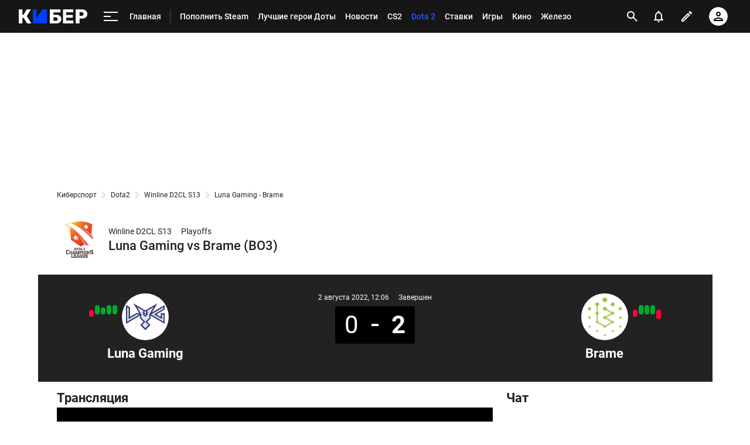

--- FILE ---
content_type: text/html; charset=utf-8
request_url: https://www.google.com/recaptcha/api2/anchor?ar=1&k=6LfctWkUAAAAAA0IBo4Q7wlWetU0jcVC7v5BXbFT&co=aHR0cHM6Ly9tLmN5YmVyLnNwb3J0cy5ydTo0NDM.&hl=en&v=PoyoqOPhxBO7pBk68S4YbpHZ&size=invisible&badge=inline&anchor-ms=20000&execute-ms=30000&cb=dzkxyzt8dfps
body_size: 49289
content:
<!DOCTYPE HTML><html dir="ltr" lang="en"><head><meta http-equiv="Content-Type" content="text/html; charset=UTF-8">
<meta http-equiv="X-UA-Compatible" content="IE=edge">
<title>reCAPTCHA</title>
<style type="text/css">
/* cyrillic-ext */
@font-face {
  font-family: 'Roboto';
  font-style: normal;
  font-weight: 400;
  font-stretch: 100%;
  src: url(//fonts.gstatic.com/s/roboto/v48/KFO7CnqEu92Fr1ME7kSn66aGLdTylUAMa3GUBHMdazTgWw.woff2) format('woff2');
  unicode-range: U+0460-052F, U+1C80-1C8A, U+20B4, U+2DE0-2DFF, U+A640-A69F, U+FE2E-FE2F;
}
/* cyrillic */
@font-face {
  font-family: 'Roboto';
  font-style: normal;
  font-weight: 400;
  font-stretch: 100%;
  src: url(//fonts.gstatic.com/s/roboto/v48/KFO7CnqEu92Fr1ME7kSn66aGLdTylUAMa3iUBHMdazTgWw.woff2) format('woff2');
  unicode-range: U+0301, U+0400-045F, U+0490-0491, U+04B0-04B1, U+2116;
}
/* greek-ext */
@font-face {
  font-family: 'Roboto';
  font-style: normal;
  font-weight: 400;
  font-stretch: 100%;
  src: url(//fonts.gstatic.com/s/roboto/v48/KFO7CnqEu92Fr1ME7kSn66aGLdTylUAMa3CUBHMdazTgWw.woff2) format('woff2');
  unicode-range: U+1F00-1FFF;
}
/* greek */
@font-face {
  font-family: 'Roboto';
  font-style: normal;
  font-weight: 400;
  font-stretch: 100%;
  src: url(//fonts.gstatic.com/s/roboto/v48/KFO7CnqEu92Fr1ME7kSn66aGLdTylUAMa3-UBHMdazTgWw.woff2) format('woff2');
  unicode-range: U+0370-0377, U+037A-037F, U+0384-038A, U+038C, U+038E-03A1, U+03A3-03FF;
}
/* math */
@font-face {
  font-family: 'Roboto';
  font-style: normal;
  font-weight: 400;
  font-stretch: 100%;
  src: url(//fonts.gstatic.com/s/roboto/v48/KFO7CnqEu92Fr1ME7kSn66aGLdTylUAMawCUBHMdazTgWw.woff2) format('woff2');
  unicode-range: U+0302-0303, U+0305, U+0307-0308, U+0310, U+0312, U+0315, U+031A, U+0326-0327, U+032C, U+032F-0330, U+0332-0333, U+0338, U+033A, U+0346, U+034D, U+0391-03A1, U+03A3-03A9, U+03B1-03C9, U+03D1, U+03D5-03D6, U+03F0-03F1, U+03F4-03F5, U+2016-2017, U+2034-2038, U+203C, U+2040, U+2043, U+2047, U+2050, U+2057, U+205F, U+2070-2071, U+2074-208E, U+2090-209C, U+20D0-20DC, U+20E1, U+20E5-20EF, U+2100-2112, U+2114-2115, U+2117-2121, U+2123-214F, U+2190, U+2192, U+2194-21AE, U+21B0-21E5, U+21F1-21F2, U+21F4-2211, U+2213-2214, U+2216-22FF, U+2308-230B, U+2310, U+2319, U+231C-2321, U+2336-237A, U+237C, U+2395, U+239B-23B7, U+23D0, U+23DC-23E1, U+2474-2475, U+25AF, U+25B3, U+25B7, U+25BD, U+25C1, U+25CA, U+25CC, U+25FB, U+266D-266F, U+27C0-27FF, U+2900-2AFF, U+2B0E-2B11, U+2B30-2B4C, U+2BFE, U+3030, U+FF5B, U+FF5D, U+1D400-1D7FF, U+1EE00-1EEFF;
}
/* symbols */
@font-face {
  font-family: 'Roboto';
  font-style: normal;
  font-weight: 400;
  font-stretch: 100%;
  src: url(//fonts.gstatic.com/s/roboto/v48/KFO7CnqEu92Fr1ME7kSn66aGLdTylUAMaxKUBHMdazTgWw.woff2) format('woff2');
  unicode-range: U+0001-000C, U+000E-001F, U+007F-009F, U+20DD-20E0, U+20E2-20E4, U+2150-218F, U+2190, U+2192, U+2194-2199, U+21AF, U+21E6-21F0, U+21F3, U+2218-2219, U+2299, U+22C4-22C6, U+2300-243F, U+2440-244A, U+2460-24FF, U+25A0-27BF, U+2800-28FF, U+2921-2922, U+2981, U+29BF, U+29EB, U+2B00-2BFF, U+4DC0-4DFF, U+FFF9-FFFB, U+10140-1018E, U+10190-1019C, U+101A0, U+101D0-101FD, U+102E0-102FB, U+10E60-10E7E, U+1D2C0-1D2D3, U+1D2E0-1D37F, U+1F000-1F0FF, U+1F100-1F1AD, U+1F1E6-1F1FF, U+1F30D-1F30F, U+1F315, U+1F31C, U+1F31E, U+1F320-1F32C, U+1F336, U+1F378, U+1F37D, U+1F382, U+1F393-1F39F, U+1F3A7-1F3A8, U+1F3AC-1F3AF, U+1F3C2, U+1F3C4-1F3C6, U+1F3CA-1F3CE, U+1F3D4-1F3E0, U+1F3ED, U+1F3F1-1F3F3, U+1F3F5-1F3F7, U+1F408, U+1F415, U+1F41F, U+1F426, U+1F43F, U+1F441-1F442, U+1F444, U+1F446-1F449, U+1F44C-1F44E, U+1F453, U+1F46A, U+1F47D, U+1F4A3, U+1F4B0, U+1F4B3, U+1F4B9, U+1F4BB, U+1F4BF, U+1F4C8-1F4CB, U+1F4D6, U+1F4DA, U+1F4DF, U+1F4E3-1F4E6, U+1F4EA-1F4ED, U+1F4F7, U+1F4F9-1F4FB, U+1F4FD-1F4FE, U+1F503, U+1F507-1F50B, U+1F50D, U+1F512-1F513, U+1F53E-1F54A, U+1F54F-1F5FA, U+1F610, U+1F650-1F67F, U+1F687, U+1F68D, U+1F691, U+1F694, U+1F698, U+1F6AD, U+1F6B2, U+1F6B9-1F6BA, U+1F6BC, U+1F6C6-1F6CF, U+1F6D3-1F6D7, U+1F6E0-1F6EA, U+1F6F0-1F6F3, U+1F6F7-1F6FC, U+1F700-1F7FF, U+1F800-1F80B, U+1F810-1F847, U+1F850-1F859, U+1F860-1F887, U+1F890-1F8AD, U+1F8B0-1F8BB, U+1F8C0-1F8C1, U+1F900-1F90B, U+1F93B, U+1F946, U+1F984, U+1F996, U+1F9E9, U+1FA00-1FA6F, U+1FA70-1FA7C, U+1FA80-1FA89, U+1FA8F-1FAC6, U+1FACE-1FADC, U+1FADF-1FAE9, U+1FAF0-1FAF8, U+1FB00-1FBFF;
}
/* vietnamese */
@font-face {
  font-family: 'Roboto';
  font-style: normal;
  font-weight: 400;
  font-stretch: 100%;
  src: url(//fonts.gstatic.com/s/roboto/v48/KFO7CnqEu92Fr1ME7kSn66aGLdTylUAMa3OUBHMdazTgWw.woff2) format('woff2');
  unicode-range: U+0102-0103, U+0110-0111, U+0128-0129, U+0168-0169, U+01A0-01A1, U+01AF-01B0, U+0300-0301, U+0303-0304, U+0308-0309, U+0323, U+0329, U+1EA0-1EF9, U+20AB;
}
/* latin-ext */
@font-face {
  font-family: 'Roboto';
  font-style: normal;
  font-weight: 400;
  font-stretch: 100%;
  src: url(//fonts.gstatic.com/s/roboto/v48/KFO7CnqEu92Fr1ME7kSn66aGLdTylUAMa3KUBHMdazTgWw.woff2) format('woff2');
  unicode-range: U+0100-02BA, U+02BD-02C5, U+02C7-02CC, U+02CE-02D7, U+02DD-02FF, U+0304, U+0308, U+0329, U+1D00-1DBF, U+1E00-1E9F, U+1EF2-1EFF, U+2020, U+20A0-20AB, U+20AD-20C0, U+2113, U+2C60-2C7F, U+A720-A7FF;
}
/* latin */
@font-face {
  font-family: 'Roboto';
  font-style: normal;
  font-weight: 400;
  font-stretch: 100%;
  src: url(//fonts.gstatic.com/s/roboto/v48/KFO7CnqEu92Fr1ME7kSn66aGLdTylUAMa3yUBHMdazQ.woff2) format('woff2');
  unicode-range: U+0000-00FF, U+0131, U+0152-0153, U+02BB-02BC, U+02C6, U+02DA, U+02DC, U+0304, U+0308, U+0329, U+2000-206F, U+20AC, U+2122, U+2191, U+2193, U+2212, U+2215, U+FEFF, U+FFFD;
}
/* cyrillic-ext */
@font-face {
  font-family: 'Roboto';
  font-style: normal;
  font-weight: 500;
  font-stretch: 100%;
  src: url(//fonts.gstatic.com/s/roboto/v48/KFO7CnqEu92Fr1ME7kSn66aGLdTylUAMa3GUBHMdazTgWw.woff2) format('woff2');
  unicode-range: U+0460-052F, U+1C80-1C8A, U+20B4, U+2DE0-2DFF, U+A640-A69F, U+FE2E-FE2F;
}
/* cyrillic */
@font-face {
  font-family: 'Roboto';
  font-style: normal;
  font-weight: 500;
  font-stretch: 100%;
  src: url(//fonts.gstatic.com/s/roboto/v48/KFO7CnqEu92Fr1ME7kSn66aGLdTylUAMa3iUBHMdazTgWw.woff2) format('woff2');
  unicode-range: U+0301, U+0400-045F, U+0490-0491, U+04B0-04B1, U+2116;
}
/* greek-ext */
@font-face {
  font-family: 'Roboto';
  font-style: normal;
  font-weight: 500;
  font-stretch: 100%;
  src: url(//fonts.gstatic.com/s/roboto/v48/KFO7CnqEu92Fr1ME7kSn66aGLdTylUAMa3CUBHMdazTgWw.woff2) format('woff2');
  unicode-range: U+1F00-1FFF;
}
/* greek */
@font-face {
  font-family: 'Roboto';
  font-style: normal;
  font-weight: 500;
  font-stretch: 100%;
  src: url(//fonts.gstatic.com/s/roboto/v48/KFO7CnqEu92Fr1ME7kSn66aGLdTylUAMa3-UBHMdazTgWw.woff2) format('woff2');
  unicode-range: U+0370-0377, U+037A-037F, U+0384-038A, U+038C, U+038E-03A1, U+03A3-03FF;
}
/* math */
@font-face {
  font-family: 'Roboto';
  font-style: normal;
  font-weight: 500;
  font-stretch: 100%;
  src: url(//fonts.gstatic.com/s/roboto/v48/KFO7CnqEu92Fr1ME7kSn66aGLdTylUAMawCUBHMdazTgWw.woff2) format('woff2');
  unicode-range: U+0302-0303, U+0305, U+0307-0308, U+0310, U+0312, U+0315, U+031A, U+0326-0327, U+032C, U+032F-0330, U+0332-0333, U+0338, U+033A, U+0346, U+034D, U+0391-03A1, U+03A3-03A9, U+03B1-03C9, U+03D1, U+03D5-03D6, U+03F0-03F1, U+03F4-03F5, U+2016-2017, U+2034-2038, U+203C, U+2040, U+2043, U+2047, U+2050, U+2057, U+205F, U+2070-2071, U+2074-208E, U+2090-209C, U+20D0-20DC, U+20E1, U+20E5-20EF, U+2100-2112, U+2114-2115, U+2117-2121, U+2123-214F, U+2190, U+2192, U+2194-21AE, U+21B0-21E5, U+21F1-21F2, U+21F4-2211, U+2213-2214, U+2216-22FF, U+2308-230B, U+2310, U+2319, U+231C-2321, U+2336-237A, U+237C, U+2395, U+239B-23B7, U+23D0, U+23DC-23E1, U+2474-2475, U+25AF, U+25B3, U+25B7, U+25BD, U+25C1, U+25CA, U+25CC, U+25FB, U+266D-266F, U+27C0-27FF, U+2900-2AFF, U+2B0E-2B11, U+2B30-2B4C, U+2BFE, U+3030, U+FF5B, U+FF5D, U+1D400-1D7FF, U+1EE00-1EEFF;
}
/* symbols */
@font-face {
  font-family: 'Roboto';
  font-style: normal;
  font-weight: 500;
  font-stretch: 100%;
  src: url(//fonts.gstatic.com/s/roboto/v48/KFO7CnqEu92Fr1ME7kSn66aGLdTylUAMaxKUBHMdazTgWw.woff2) format('woff2');
  unicode-range: U+0001-000C, U+000E-001F, U+007F-009F, U+20DD-20E0, U+20E2-20E4, U+2150-218F, U+2190, U+2192, U+2194-2199, U+21AF, U+21E6-21F0, U+21F3, U+2218-2219, U+2299, U+22C4-22C6, U+2300-243F, U+2440-244A, U+2460-24FF, U+25A0-27BF, U+2800-28FF, U+2921-2922, U+2981, U+29BF, U+29EB, U+2B00-2BFF, U+4DC0-4DFF, U+FFF9-FFFB, U+10140-1018E, U+10190-1019C, U+101A0, U+101D0-101FD, U+102E0-102FB, U+10E60-10E7E, U+1D2C0-1D2D3, U+1D2E0-1D37F, U+1F000-1F0FF, U+1F100-1F1AD, U+1F1E6-1F1FF, U+1F30D-1F30F, U+1F315, U+1F31C, U+1F31E, U+1F320-1F32C, U+1F336, U+1F378, U+1F37D, U+1F382, U+1F393-1F39F, U+1F3A7-1F3A8, U+1F3AC-1F3AF, U+1F3C2, U+1F3C4-1F3C6, U+1F3CA-1F3CE, U+1F3D4-1F3E0, U+1F3ED, U+1F3F1-1F3F3, U+1F3F5-1F3F7, U+1F408, U+1F415, U+1F41F, U+1F426, U+1F43F, U+1F441-1F442, U+1F444, U+1F446-1F449, U+1F44C-1F44E, U+1F453, U+1F46A, U+1F47D, U+1F4A3, U+1F4B0, U+1F4B3, U+1F4B9, U+1F4BB, U+1F4BF, U+1F4C8-1F4CB, U+1F4D6, U+1F4DA, U+1F4DF, U+1F4E3-1F4E6, U+1F4EA-1F4ED, U+1F4F7, U+1F4F9-1F4FB, U+1F4FD-1F4FE, U+1F503, U+1F507-1F50B, U+1F50D, U+1F512-1F513, U+1F53E-1F54A, U+1F54F-1F5FA, U+1F610, U+1F650-1F67F, U+1F687, U+1F68D, U+1F691, U+1F694, U+1F698, U+1F6AD, U+1F6B2, U+1F6B9-1F6BA, U+1F6BC, U+1F6C6-1F6CF, U+1F6D3-1F6D7, U+1F6E0-1F6EA, U+1F6F0-1F6F3, U+1F6F7-1F6FC, U+1F700-1F7FF, U+1F800-1F80B, U+1F810-1F847, U+1F850-1F859, U+1F860-1F887, U+1F890-1F8AD, U+1F8B0-1F8BB, U+1F8C0-1F8C1, U+1F900-1F90B, U+1F93B, U+1F946, U+1F984, U+1F996, U+1F9E9, U+1FA00-1FA6F, U+1FA70-1FA7C, U+1FA80-1FA89, U+1FA8F-1FAC6, U+1FACE-1FADC, U+1FADF-1FAE9, U+1FAF0-1FAF8, U+1FB00-1FBFF;
}
/* vietnamese */
@font-face {
  font-family: 'Roboto';
  font-style: normal;
  font-weight: 500;
  font-stretch: 100%;
  src: url(//fonts.gstatic.com/s/roboto/v48/KFO7CnqEu92Fr1ME7kSn66aGLdTylUAMa3OUBHMdazTgWw.woff2) format('woff2');
  unicode-range: U+0102-0103, U+0110-0111, U+0128-0129, U+0168-0169, U+01A0-01A1, U+01AF-01B0, U+0300-0301, U+0303-0304, U+0308-0309, U+0323, U+0329, U+1EA0-1EF9, U+20AB;
}
/* latin-ext */
@font-face {
  font-family: 'Roboto';
  font-style: normal;
  font-weight: 500;
  font-stretch: 100%;
  src: url(//fonts.gstatic.com/s/roboto/v48/KFO7CnqEu92Fr1ME7kSn66aGLdTylUAMa3KUBHMdazTgWw.woff2) format('woff2');
  unicode-range: U+0100-02BA, U+02BD-02C5, U+02C7-02CC, U+02CE-02D7, U+02DD-02FF, U+0304, U+0308, U+0329, U+1D00-1DBF, U+1E00-1E9F, U+1EF2-1EFF, U+2020, U+20A0-20AB, U+20AD-20C0, U+2113, U+2C60-2C7F, U+A720-A7FF;
}
/* latin */
@font-face {
  font-family: 'Roboto';
  font-style: normal;
  font-weight: 500;
  font-stretch: 100%;
  src: url(//fonts.gstatic.com/s/roboto/v48/KFO7CnqEu92Fr1ME7kSn66aGLdTylUAMa3yUBHMdazQ.woff2) format('woff2');
  unicode-range: U+0000-00FF, U+0131, U+0152-0153, U+02BB-02BC, U+02C6, U+02DA, U+02DC, U+0304, U+0308, U+0329, U+2000-206F, U+20AC, U+2122, U+2191, U+2193, U+2212, U+2215, U+FEFF, U+FFFD;
}
/* cyrillic-ext */
@font-face {
  font-family: 'Roboto';
  font-style: normal;
  font-weight: 900;
  font-stretch: 100%;
  src: url(//fonts.gstatic.com/s/roboto/v48/KFO7CnqEu92Fr1ME7kSn66aGLdTylUAMa3GUBHMdazTgWw.woff2) format('woff2');
  unicode-range: U+0460-052F, U+1C80-1C8A, U+20B4, U+2DE0-2DFF, U+A640-A69F, U+FE2E-FE2F;
}
/* cyrillic */
@font-face {
  font-family: 'Roboto';
  font-style: normal;
  font-weight: 900;
  font-stretch: 100%;
  src: url(//fonts.gstatic.com/s/roboto/v48/KFO7CnqEu92Fr1ME7kSn66aGLdTylUAMa3iUBHMdazTgWw.woff2) format('woff2');
  unicode-range: U+0301, U+0400-045F, U+0490-0491, U+04B0-04B1, U+2116;
}
/* greek-ext */
@font-face {
  font-family: 'Roboto';
  font-style: normal;
  font-weight: 900;
  font-stretch: 100%;
  src: url(//fonts.gstatic.com/s/roboto/v48/KFO7CnqEu92Fr1ME7kSn66aGLdTylUAMa3CUBHMdazTgWw.woff2) format('woff2');
  unicode-range: U+1F00-1FFF;
}
/* greek */
@font-face {
  font-family: 'Roboto';
  font-style: normal;
  font-weight: 900;
  font-stretch: 100%;
  src: url(//fonts.gstatic.com/s/roboto/v48/KFO7CnqEu92Fr1ME7kSn66aGLdTylUAMa3-UBHMdazTgWw.woff2) format('woff2');
  unicode-range: U+0370-0377, U+037A-037F, U+0384-038A, U+038C, U+038E-03A1, U+03A3-03FF;
}
/* math */
@font-face {
  font-family: 'Roboto';
  font-style: normal;
  font-weight: 900;
  font-stretch: 100%;
  src: url(//fonts.gstatic.com/s/roboto/v48/KFO7CnqEu92Fr1ME7kSn66aGLdTylUAMawCUBHMdazTgWw.woff2) format('woff2');
  unicode-range: U+0302-0303, U+0305, U+0307-0308, U+0310, U+0312, U+0315, U+031A, U+0326-0327, U+032C, U+032F-0330, U+0332-0333, U+0338, U+033A, U+0346, U+034D, U+0391-03A1, U+03A3-03A9, U+03B1-03C9, U+03D1, U+03D5-03D6, U+03F0-03F1, U+03F4-03F5, U+2016-2017, U+2034-2038, U+203C, U+2040, U+2043, U+2047, U+2050, U+2057, U+205F, U+2070-2071, U+2074-208E, U+2090-209C, U+20D0-20DC, U+20E1, U+20E5-20EF, U+2100-2112, U+2114-2115, U+2117-2121, U+2123-214F, U+2190, U+2192, U+2194-21AE, U+21B0-21E5, U+21F1-21F2, U+21F4-2211, U+2213-2214, U+2216-22FF, U+2308-230B, U+2310, U+2319, U+231C-2321, U+2336-237A, U+237C, U+2395, U+239B-23B7, U+23D0, U+23DC-23E1, U+2474-2475, U+25AF, U+25B3, U+25B7, U+25BD, U+25C1, U+25CA, U+25CC, U+25FB, U+266D-266F, U+27C0-27FF, U+2900-2AFF, U+2B0E-2B11, U+2B30-2B4C, U+2BFE, U+3030, U+FF5B, U+FF5D, U+1D400-1D7FF, U+1EE00-1EEFF;
}
/* symbols */
@font-face {
  font-family: 'Roboto';
  font-style: normal;
  font-weight: 900;
  font-stretch: 100%;
  src: url(//fonts.gstatic.com/s/roboto/v48/KFO7CnqEu92Fr1ME7kSn66aGLdTylUAMaxKUBHMdazTgWw.woff2) format('woff2');
  unicode-range: U+0001-000C, U+000E-001F, U+007F-009F, U+20DD-20E0, U+20E2-20E4, U+2150-218F, U+2190, U+2192, U+2194-2199, U+21AF, U+21E6-21F0, U+21F3, U+2218-2219, U+2299, U+22C4-22C6, U+2300-243F, U+2440-244A, U+2460-24FF, U+25A0-27BF, U+2800-28FF, U+2921-2922, U+2981, U+29BF, U+29EB, U+2B00-2BFF, U+4DC0-4DFF, U+FFF9-FFFB, U+10140-1018E, U+10190-1019C, U+101A0, U+101D0-101FD, U+102E0-102FB, U+10E60-10E7E, U+1D2C0-1D2D3, U+1D2E0-1D37F, U+1F000-1F0FF, U+1F100-1F1AD, U+1F1E6-1F1FF, U+1F30D-1F30F, U+1F315, U+1F31C, U+1F31E, U+1F320-1F32C, U+1F336, U+1F378, U+1F37D, U+1F382, U+1F393-1F39F, U+1F3A7-1F3A8, U+1F3AC-1F3AF, U+1F3C2, U+1F3C4-1F3C6, U+1F3CA-1F3CE, U+1F3D4-1F3E0, U+1F3ED, U+1F3F1-1F3F3, U+1F3F5-1F3F7, U+1F408, U+1F415, U+1F41F, U+1F426, U+1F43F, U+1F441-1F442, U+1F444, U+1F446-1F449, U+1F44C-1F44E, U+1F453, U+1F46A, U+1F47D, U+1F4A3, U+1F4B0, U+1F4B3, U+1F4B9, U+1F4BB, U+1F4BF, U+1F4C8-1F4CB, U+1F4D6, U+1F4DA, U+1F4DF, U+1F4E3-1F4E6, U+1F4EA-1F4ED, U+1F4F7, U+1F4F9-1F4FB, U+1F4FD-1F4FE, U+1F503, U+1F507-1F50B, U+1F50D, U+1F512-1F513, U+1F53E-1F54A, U+1F54F-1F5FA, U+1F610, U+1F650-1F67F, U+1F687, U+1F68D, U+1F691, U+1F694, U+1F698, U+1F6AD, U+1F6B2, U+1F6B9-1F6BA, U+1F6BC, U+1F6C6-1F6CF, U+1F6D3-1F6D7, U+1F6E0-1F6EA, U+1F6F0-1F6F3, U+1F6F7-1F6FC, U+1F700-1F7FF, U+1F800-1F80B, U+1F810-1F847, U+1F850-1F859, U+1F860-1F887, U+1F890-1F8AD, U+1F8B0-1F8BB, U+1F8C0-1F8C1, U+1F900-1F90B, U+1F93B, U+1F946, U+1F984, U+1F996, U+1F9E9, U+1FA00-1FA6F, U+1FA70-1FA7C, U+1FA80-1FA89, U+1FA8F-1FAC6, U+1FACE-1FADC, U+1FADF-1FAE9, U+1FAF0-1FAF8, U+1FB00-1FBFF;
}
/* vietnamese */
@font-face {
  font-family: 'Roboto';
  font-style: normal;
  font-weight: 900;
  font-stretch: 100%;
  src: url(//fonts.gstatic.com/s/roboto/v48/KFO7CnqEu92Fr1ME7kSn66aGLdTylUAMa3OUBHMdazTgWw.woff2) format('woff2');
  unicode-range: U+0102-0103, U+0110-0111, U+0128-0129, U+0168-0169, U+01A0-01A1, U+01AF-01B0, U+0300-0301, U+0303-0304, U+0308-0309, U+0323, U+0329, U+1EA0-1EF9, U+20AB;
}
/* latin-ext */
@font-face {
  font-family: 'Roboto';
  font-style: normal;
  font-weight: 900;
  font-stretch: 100%;
  src: url(//fonts.gstatic.com/s/roboto/v48/KFO7CnqEu92Fr1ME7kSn66aGLdTylUAMa3KUBHMdazTgWw.woff2) format('woff2');
  unicode-range: U+0100-02BA, U+02BD-02C5, U+02C7-02CC, U+02CE-02D7, U+02DD-02FF, U+0304, U+0308, U+0329, U+1D00-1DBF, U+1E00-1E9F, U+1EF2-1EFF, U+2020, U+20A0-20AB, U+20AD-20C0, U+2113, U+2C60-2C7F, U+A720-A7FF;
}
/* latin */
@font-face {
  font-family: 'Roboto';
  font-style: normal;
  font-weight: 900;
  font-stretch: 100%;
  src: url(//fonts.gstatic.com/s/roboto/v48/KFO7CnqEu92Fr1ME7kSn66aGLdTylUAMa3yUBHMdazQ.woff2) format('woff2');
  unicode-range: U+0000-00FF, U+0131, U+0152-0153, U+02BB-02BC, U+02C6, U+02DA, U+02DC, U+0304, U+0308, U+0329, U+2000-206F, U+20AC, U+2122, U+2191, U+2193, U+2212, U+2215, U+FEFF, U+FFFD;
}

</style>
<link rel="stylesheet" type="text/css" href="https://www.gstatic.com/recaptcha/releases/PoyoqOPhxBO7pBk68S4YbpHZ/styles__ltr.css">
<script nonce="D9UyiyhklOu6bcxXHAxe3A" type="text/javascript">window['__recaptcha_api'] = 'https://www.google.com/recaptcha/api2/';</script>
<script type="text/javascript" src="https://www.gstatic.com/recaptcha/releases/PoyoqOPhxBO7pBk68S4YbpHZ/recaptcha__en.js" nonce="D9UyiyhklOu6bcxXHAxe3A">
      
    </script></head>
<body><div id="rc-anchor-alert" class="rc-anchor-alert"></div>
<input type="hidden" id="recaptcha-token" value="[base64]">
<script type="text/javascript" nonce="D9UyiyhklOu6bcxXHAxe3A">
      recaptcha.anchor.Main.init("[\x22ainput\x22,[\x22bgdata\x22,\x22\x22,\[base64]/[base64]/[base64]/[base64]/[base64]/UltsKytdPUU6KEU8MjA0OD9SW2wrK109RT4+NnwxOTI6KChFJjY0NTEyKT09NTUyOTYmJk0rMTxjLmxlbmd0aCYmKGMuY2hhckNvZGVBdChNKzEpJjY0NTEyKT09NTYzMjA/[base64]/[base64]/[base64]/[base64]/[base64]/[base64]/[base64]\x22,\[base64]\x22,\x22wo07JsK6cVIdEMKGUMO5woY/aMK+QgXCicKdwrTDr8OKJ8O5ei7Dm8Kmw4DCoSXDscKMw61hw4oDwpHDmsKfw4sXLD82aMKfw54Gw7/[base64]/[base64]/DvsOtwrwSbTjDhhw9G8OwSsOGw4UTwrrCncObK8ORw7TDkWbDsRrColbCtGjDvsKSBHPDuQpnB1DChsOnwqjDvcKlwq/Co8OnwprDkDxXeCxswovDrxlKY2oSC1spUsOdwobClREFwo/Dnz1SwppHRMKxNMOrwqXCg8OTRgnDhsKXEVI4wr3DicOHbjMFw491c8Oqwp3DiMODwqc7w65Rw5/Cl8KdIMO0K0QYLcOkwrIjwrDCucKYXMOXwrfDvmzDtsK7R8KYUcK0w4Jhw4XDhT1qw5LDnsOsw73DklHCk8ONdsK6DH9UMxQFZxNAw7Foc8KpIMO2w4DCm8ORw7PDqwrDlMKuAk7CmkLCtsO7wqR0Gx0awr10w6RSw43CscO1w7rDu8KZQcOiE3Ulw6IQwrZswrQNw7/DjMOxbRzCj8KNfmnChTbDswrDusOfwqLCsMONQcKyR8O6w4UpP8OCMcKAw4MIbmbDo1rDpcOjw53DiWICN8KTw7wGQ0kDXzMew7HCq1jCgUgwPn/DqULCj8KNw6HDhcOGw5TCi3hlwrzDmkHDocOGw7TDvnVKw6VYIsO0w7LCl0kXwrXDtMKKw7xzwofDrlbDpk3DuGTCsMOfwo/[base64]/[base64]/wqNGw6ITejLCn8KIwq8/wq93IFI6w4YsAcO/w4nDqw1zFcOrc8K1GMK2w7vDp8OuIcKscMO8w5fCvhXDhGnCjQnCmsKCwo/CgsKXBX/DkXNuacO3wqXDnHdzOjF9U1F8V8OMwqJrAjUpIUhEw7E+w6I9wqVQO8Owwr4rKsOjwqcewrbDncOUFkc/PljDuBsfw5HCisKjG18hwolcFcOEw6TCjXzDqBx2woQRPcORIMKkGDTDrQnDnMOOwpPDi8KQIgI8Wlhmw6Axw40Cw6nDhMO1KVTCkcOYw7p3ZSJCw612w7DCrsOJw44aIcOHwrPDtgfDtgBrPcOowqVDGsKQRxfDs8Kpwq9swr/Cl8KcQS7DscOBwoA3w5gXw53CggsHfMOZNR9oAmTCgMKqDD8RwobCiMKuY8OIwp3CjjUOU8KYcsOYw7HCjkBRXDLCkGNXXsKOTMKSw4lNeC7ClsOYSztnc1tubAwYMMOJEj7Drx/DjR4nwrLDnSsvwoFxwpDCrSHDn3RlISLCv8OVaHnCllIhwp7ChiXCrcObDcKlDQAkw5XDnFLDoUlCwrbDvMOlFsOxUMOtw5bDq8OzXm1cOF7Ci8O0HDnDm8KlC8KYe8K8VC/[base64]/Crk9SdMOTAUjDuBNED8OLRsOAwrh3OcO6ecOXaMOqw6M9fh84UhfCkmjCtTPCnF1lIUzDj8KUwpvDhcOIMETCshbCg8O+w5nDjhLDscO+w71fYS/CtllONnTClMKmX0xJw5TCscKOXGtuZ8KSYkTDt8Kzb3TDmcK2w7RWDGl1AcOkBcK/KhV3DVDDtm7CvA80w73DosKkwoFhXy/Cq1h4FMK/w7nCnRnCiUPCqcOZW8K9wrIyPsKnFWN9w5pNOMOCJxtswpvDr0obWl50w5rDjGlxwqMVw606enQxfMKKw5NYw65aeMKsw54yFsKdLsKsHjzDgsOkaTV0w6/CrcOzXjJdbm3Cs8Kww795AGoww5sTwqnDiMKudMO4wrgDw4rDkULDksKowpjDhcO0VcOYUsOXw5/DgcKLZMKQRsKIwpbDrhDDplvCrWwFPQvCusOHwpnDpmnCksOpwqQBw6PCl2hdw6nDoldidsK7WSHDhH7DqH7Dj3zCmMO5w6wkH8O2VMO6FsO2JsO/[base64]/DnMOWwo0lw4HDssKwbgUMw4vCqsK1w60YbcO/[base64]/fVEUPcKVfGEEwqAgUF7CicKowr09WsOUwpITw5zDg8K6w6QNw7nCpRzCusO2woUBw6fDuMKxw4tuwpEiUMKQGMKETzgIwpjDu8OrwqfDiAvChEMNw5bCjjoJPMOSXUtxw4FcwodHV0/DlGEDwrFXw7nCmsOOwqjDhi81GMKiwq7Dv8KgF8KkaMOXw5cWwqHCkcO3ZMOFa8O0QMKFNBDCkwpGw5bDhMKxw7TDqGTCh8Ogw41EIFnCv3tQw7FfawDConzDp8Onal1yUsKrNMK4wo7Dgm5ew7fDjQzCrF/DjcKewpNxd0XDscOpMS5Fw7cbw6Ypw6DCncKLfyxbwpLCrMKYw5sFblzDnsOGw57CgmZUw4vDjMKDPBR0fcOTF8O0w5/[base64]/ZmvDscOrfcKgw5luw4PCilguwp0yw5bCrcKBSn5RYT8dw6DDqAXCulPDrlTDgsOqMMK1w7PCsxrDnsKDdhXDmQB4w5M6RsKpwoXDn8ObPsOTwqLCqMKxB1DCqFzCuhPCkV7DqAwOw58Fd8OkAsKOw5A9c8KRwpjCvsKEw64tUg/[base64]/SinCvA0TwpAfwqkfPcKTw4rDtcO4w4EFwr0MQjs8UW7DksKtHRDCnMOBAMK+DizCkcOPwpXDgsOIMMKSwpRfSFUlwoHCtsKfbHXCv8Knw6rCgcOaw4UcF8KLO2FvLh9vCMOTKcK1V8OZBWXClSfCu8K/w41jGj/Dq8OJwojDoGd1RsOLwrZQw7dow7QjwrfCt1UHRn/Dvk/Dq8Oaa8KlwoN6wqjDhcOtw5bDv8OzEmFEG3/DhX4MwozCtBF/[base64]/CjGXClMKtwoNFw7lOw6gbwr8xwp3DnTluMMOWSMONwrjClB1dw5xiwo0dJsOIwrTCsA7DhMK4XsOLIMKXwp/CjkfDtyVDworDhMOhw5gPwr4yw7bCt8OxSwDDm1B3NGLCjx3DnCDCtDlIDxDCkMKxNVZewq/CnWXDjsOUA8O1PGN7W8OjRMKPw4nCkG/ChcKSPMO3w7nCn8Kjw7hqCQnCpsKKw4Vxw4TCmsOpK8KhLsKkw5fDkcKvwqMuWcKzacKHC8KZwoBDw70hZkonBjXDjcK6GlrCvsOzw494w5nDhMOwT2HDpktowpTCqBskCmUpF8KIUMKwaGtlw4PDpmVuw7PDhAwBJcOXRxTDlsOowqYmwp5bwrsAw4HCvMKNwo/Di0DChE5Jw71USsOZQUjDksO6F8OCKg3DjCs3w5/CvWDCj8Oew47CgF0cHlPDr8O3w7A2eMOUwrldwrHCqyXDnxQSw4Imw7s+wo3DpSlmw4gvDMKUOS8cSWHDuMOKZyXCisOUwr0pwq1Qw7fCk8OSw5MZX8OTw6kueRfDp8Ovw65ow5l+QsKKwrkGJcKuwp/CnUDDqU/[base64]/DicO2w57Dn1VtccOqwrZEw6bDgmbDgsKNwqQYwp82cWvDgTYkTR/DqsOmRcOQBcKTwpfDsBx1SsOkwpVywrrCrnEhX8OawrA7wr7DnsK9w7Vaw5kWJylcw4ozbzHCscKvw5M+w6HDploEwq4eUQNlWBLCjmJgwqbDncK9asKaCMOEURnCvMKGwrTDjMKOw7kbw5laPjvCmQvDjBV3wozDlHp6FGTDqkZCbhp0w6rCjMK0wqtZw7/CjsOgJMKDGcKYDsOWNQpwwq7Dgx3CsA7DpSLChF3CvcKhDsO2Xn0XUkhqGMOHw49Nw6ZkXMKDwrHCrTElXBFVw7XDiiFSYz3Cg3Miwo/ChEQhN8KjNMKAwp/[base64]/HwjDgyQawqHClMKsAEwxalcvw53DvhbDnT/DkMKYw7HDrV1Mw71Kw4wCAsOtw43DvHpbwrlsLHx9w6UEBMOFCxfDr1o3w50fwqPCjnVkNAp3wpcHK8O1OXRBDMOMX8K/Fm9Sw7/[base64]/CmX5LCBg3XWcfwpxgMXkoW2/DnsOyw6DDjjvDo2PDlG/CmngqEl5xdcKWwrzDryEfQcOSw7xCwpbDrsOBw5VhwrBEEMOzScKuBwjCrsKWw7lTKMKPw4dZwp3CmHbDscOeIFLClXovJyDCvsOjRMKXw5sWw5zCn8OFwpLCgsKIQsKawq5aw5/DpwfDtMOVw5DDjsKCwpEwwpJ3Ri5/w7NxJMKsNMOywrgvw7bCmsOJw64VCSjCjcO6w7rCsQzDl8KeBMKRw5/DlMOrw5bDtMOyw6zDjB4VOFseWMOtcwrDvCDCmnkOAXw/SMKBw6vDusKTVcKIw5oJVsKVBsKrwpEHwqg1P8KWw583w53CkWR3Ak0ewpDDrnrDvcKiZivCuMKfw6IEwp/DuSnDuzIHw70yAsKkwpogwqI2MTHCpsKvw6siwpXDsybCpnNzAn/DicOmLFl2woc/woxzbibCnRHDj8K/w5sJw7fDr0EBw6sMw4ZhaHfCjcKmwoQCwp1NwqIJw5pfwoI9wr0SV1wjwpHClF7Dh8OYwqbCvUIsMsO1w6fDq8KkbF84K2/CkcKVaXLDucO2b8O+wpzCuB5gW8KKwrY9CMOhw5lbf8OXJsKCGUNPwq7Dt8OUwoDCp3UXwoR1wr7DijvDnMOReWoyw6pzwr5bBxTDusOoKmfCsTIEwrByw7I/ZcO2TCM5w5vCrcK+GsOhw40Hw7ptcDkvVxjDi2MOKsOpZzXDt8KNTMK/VEo3PMOdEsOuw4LDgT/DscO2wrghw65Zexp+w6zCrAlvRsOJwpFgworCp8KiI3Ntw77DijpPwpvDmz4pKlXCs2/DpcOYSV4Mw5zDssOtwqczwq/[base64]/Dgg/DmkkkbsKDHHXCiA/Dl3UvXTNbwrgtw4tMwp03w5vDhEfDksKPw4o1ZsKrAUbCkksrw6XDjsOGfG1Vc8OWHcOBBkDDjcKMRw5OwooJMMKGMsO3FEw8McK8wo/CkVI1wqV6wrzDl1rDoh7CqW9TQEnCpMOPw6LCp8KfNU3CnsOTEgdsGiEtw4nDlcKAXcKDDT7Ci8OsCClEeyoYw4IMccKPwpbCosOcwp84TMO+PE0FwpnCmj5vdMKuwp/CrVY7VDdSw67DisO8DsOpw5PCuRlrRcK9aUjCqXTDpFkYw4MuFsOQfsOmw77DuhPDh1U9HsKnw7N/[base64]/woPChMOCw7wRK3Ntw5bCiMK6w5tCD8KRw67DtcKwdsKiw5TCkcKywqzCrmU/[base64]/CsO6c0taL8KnwrhWRxkZwrvCphXChRkSw7jDlmfCt1HCnmN5w6YnwoDDoX5xKG3CjU/CocK0w5lZw5FTHMK6w6bDkV3DlcOzwo0Ew5HClsK1wrPCvCTCqcO2w7cGFcK3aiXCqMKUwpplND5Rw44NEMOBwoTCjiHDsMOaw7bDjTTCvsO9LFnDs2/[base64]/DlFfDvMKtw4/CiV9hWMKbOcKFAxPDocOuDj3Co8OrCnbCg8K5GmXDhMKgYQTCiifDsQXDozvDu3nDsBE3wr7DtsOPc8Kiw7YTwqRmwoXCosKjSmN9KnRAw4fDhMKfw7M/[base64]/DiQMGIWnCrsK+CcOaw4bDvmUFw7M5w7UfwpfDnDslwqTDvsOuw75jwrDDtsKew60MesOpwq7DgxUYSsKHNMOWIQIew7xcXTDDm8K9P8OLw7IIL8KjX3vDg2zCssKiwqnCtcKnwqRTAMOwVcOhwqDDvMKBw4tMw7bDijTCl8KFwo8tcCVheD4NwpbCjcKpNMOfQMKnAG/CoSbDscOVwrs1wqMWLMKoVQg+w4vCocKDeVxCWhjCkMKyPnnDvGxnecKhGsOeZCcPwpTDl8OCwrbDvxVcVMOjw7/Ch8KTw6cvw59ywrx3wrPDs8KTXMOEAMKyw5oowqNvJsK9LTU3w6zDsSxCw63CqzcVw6/Di0zDg2oTw6nDs8Khwr1KHwvDmsOTw6UrMsOfH8KAw6EVHcOqbVc+WF7CvMKVA8OfOcOXFANCYcOEPsKcZ0FeNjHDiMO5w5t8ZsOnREs4HGgxw4DCpsO0ckfCjDXCsQXDnT/DuMKNwqorfcO1wqLDjGnCnsOvSyrDmFEZWVR1V8K4QMK+QhzDiw5dw7ksNynCocKfw4/CicKmAycHw7/DnxZKUQfCuMK0wrzCi8OXw5vCgsKpwrvDn8Omw4BpMGTCq8KWaGIMCMOyw6wHw6PDnsOyw4XDpEzDqMKpwrPCv8OfwowAZ8KIc3HDiMKyQcKtQMOew63Dvhp7wrlVwod3DMKaB03DqsKWw6HDoSPDpMOOwrPCncOwTkwgw4/[base64]/DpMK3w43CrcObF8Kuw7jDu8OiQsK1W8OTw5cgDlrCj1MSc8KIw5DCkcKAQsOFQcKlw7A/AHPClRbDhytzIAMsZyVzD3AKwrIBw5gKwrrCksKECcKfw7DDnXBtO1kgWsKbWX3DuMKhw4jDlcK8UVPCtcO2alrCjsKGDljDlhBIw5nChF0+wpTDtRRle1PDm8OhZXUCSh5SwpbDtmJgDwoewp9LEMOzwqoTScKLwqcZw50IdcOGw5zDhShGwpHDqkzDmcOmbj/[base64]/DrcKvw53DnhrCp8ONw48EwpnDhgjClcK7NAUHw7DDpg3DicOyVsK2YcOaFxPChFBrbcKldcOqWyHCvcODwpBZBWHCrlcoQ8KRw57DhMKdPMOHOcOlNcOtw4DCiXTDlE/DlsKVcMKiwqx4wqTDnhQ4Vk7Drx7CvVFRZHhjwoTDpHnCo8OlDT7CnsKgZsKEUcKiMVTCi8Kkw6TCqcKmFTfCt2PDrU8bw6zCv8KRw7LCtsKkwrxeaCrCmMK+wpldNsOow6HDowHDgsOOwofDknIoFMOOwpcAUsK/wqjCkydSElnCoG0UwqXDtsKvw745RQrDjQdZw7nCnXlaLX7DqDpiScODw7puC8OaMDN3woXDqcKww5vDv8K7w4rDgV7CisOXwpTCnhfDscOCw63CgsOkwrV4EQHDqsKlw5PDrsKWCT80Wm7DvMOlw7YQdMO2XcOQw7NtU8O7w51uwrbCnMOgw5/DrcK3wrvCp1XDrg3CqFjDgsOWdcK5cMO3UsORwrrDnsOvAE3Csl9DwrM9wrQ5wq3CgcKFwolfwqHCs1cQfnYFwoQ1w6TDni7ClGVZwpDCkARWK3DDnFtcwrXCkRrCh8OvTHFmQMKmw7PDt8Ogw5k/NMOZw6PCvx7Clx3DiGYpw4BBYXEew6BOwr0Dw5ktEcK7Uj7Dl8O/ew7DjXbCii/DlsKBZwMbw4LCg8OhdjjDpsKCX8K2woEWdMKGwrkVXllXBQsewqnCmcO0W8KNw7TDkcOaVcOGw7EaKcOVUxHCv3/CrVjCuMKvw4/CpAoSw5BBScKcKMKXK8K4GcOdWRLCnMO1wowEcQvDjys/[base64]/DsiBXw43Ciw1Cw71gw4Azw4gjBHvDqxbDgnfDscKROMOVL8K/wpzCt8KvwrppwoLDt8KpBsOnwpd0w7FpYgQ9GRw7wr/CgsK0DBjCocKwV8KxD8KZBGvDpsO8wp/Dp14hez7CksKPUsOJwpEIXD7Dp2ZbwoXDpBzChiLDusOydcKTV1zDihXCgT/Ds8Kaw4bCg8OBwq3DqgcTw5HDt8KLM8KZw5QTUMOmUMK9w6tCJcKXwq9MQcKuw4vDiQ82LDrClcOIaWhLw6UOwoHCgcO7DcOKwp1Rw4TDjMOtVn5aEcK7CcO2wp3CtF3CosKvw4vCvMO/PMODwoLDh8KHHyjCvMOnLsONwogaEjYbXMO/wo1nPcO4wqLCkRbDpcKoHgTDuHrDhcKSL8KmwqXDqsO3wpNDw5IVwrR3w69Lwr7CmGRuw6/CmcOCZ00Mw54Lwpo+w6gGw40EIMKZwrXCpDlaFMOSEMONwovCkMKlNRPDvlnCm8KaRcKZI2fDp8K8wpTDu8KFRSXDnmkvwpc+w6XCo111wrI8WgDDl8KJEcO+wpnDkiEtwrw4Ph7CkybCliYpGsOeAjDDkwXDimXCk8KDKcK/[base64]/CuRLDkl/DtRjCucOewqzDocKIw64GwozDsGfDosKWIQZxw5MmwqXDuMOuwr/CqcO2wox6wrfDusKgNWLCrmLCmX1iCcOVcsOLGCZWawjDs3Ekw7wtwoDDnGQ1wr8aw7tkDhPDk8KjwqfDt8OOa8OMF8OXVnHDk1TCvmvDu8KLJlzCtsKYVRsawp7Cm0jDkcKrwoHDoG/CiCgdw7ADUsO+bA8cw54sOHnDmMKiw6F7w74aVBTDmgJOwqkswqfDimrDh8KJw5tPAQ/DsTTCicKxFcK/w5Bow6IGYsObwqbCnFjDtkHCssOoXcOocljDoF02ecOZFTQ+w7/DqcOaUizCrsKWw51bH3HDicK9wqPDtcO+w6wPPnzCiSHCvsKHBAlmTMOVMMKAw6rCjcOvOll6w540w4zCgsKQfcKkQMO/[base64]/[base64]/w4fDlMKSwoHCk1VUwoV5wpnDpmbDhsOlw4UfasOhSyXDjEkhdG3DgsKLJ8Kxw6NKcEjCuy46V8O1w7DCjcKhw4vDs8OEw77CrsOcdRnCrMKsLsK0w7fCmEVYUMKawpnClsKtwqXDoUPClcOKOhB8XsOHG8KiWAFWXsOpeSTCr8O/UVczw6dcXhBew5zCjMOEw5nDvcOxUjJAwromwrU9woTDrC4swq0zwrTDucOTWMKIw7rCsnTCocKrFz0AW8Kzw7HCjCcBWSvCh2TDjQsRwozDtMKaOTDDgiNtKcKwwpbCr0nDncO9w4Rawp8adV0MFiNjw5TChcKhwoptJmLDmT/DmMOAw6zDsR3Cq8OTfC/CksKsFcKYFsK8w7nCoFfCucK1w5LDrDbDlcOfwprDhcKGw74Qw65ydMKueXTCisKzwqbCo1rCvsO/w5XDtAQ2HsOhwq/DsTPChCXCjMOsA1bCuiPCkcOKS3zCmEI7csKZwpXCmy8/[base64]/CpsOXH8OgZMKow7YuwpzDmWJDDHzCrhILIyPDmsKFw43DmcOSwofDgMOQwoXCpw46w7TDnsKVw5XCqT1RA8OmfhAqATvDjRjDnFjDq8KdCcO/aTUyFcOdw6lSVsKqA8OrwrQcOcKSwoTDt8KNw7okW1I/[base64]/CsSMxw7UcwprCvQDDq8O4wqZiJMOFwr3Du8OTLwHCiEBOwpbCoyt/[base64]/w5pUHGvCtHQLwprDjS5KRnQaw6LCi8Kmw44CLE3CucOiwrECDThHwrtVw4BfCMOMTBbCrMKKwp7Csxh8OMKTwoh7wqszY8KCA8OfwrdmG0UZHsK0wqjCuzHCniY8wopZw67CqMOBw75KThTCpm9cwpE3wrPDrcO7Qhk8w67CgGlKXyFUw7vDmcOGR8Oow4nCp8OIw6/DrcKvwo5wwppaIycgFMOjwqvDpgMKw4HDs8KDTsK9w57CgcKswoLDs8Oqwp/CuMK3w6HCoSfDl3HCn8OCwpxlUMOywpgnEinDj0wtHg7DtsOjFsKUVsOnw57Dli9mJMK0MELDiMKvUMOQw7dnw4dewrN6MsKpwqVfUcOlSS9vwpFDw7rDmx3DiV4sAWnCkkPDnztSw44/wqjCjnUQw7/DlsKFwrwjD1jDkWvDqsOmFHnDkcKsw7A9M8OMwrbDijkxw5ETwrzCgcOlw5oBw5V1eArCnBwCw5NlwrvDmsOBHWTCh25HAGzCjcOWwrMfw5LCnQDDq8OJw7LCsMKEJn9rwq9dwqEFH8O/aMKrw47CusOBwobCsMOVwrsrcVrDqVRLNWZOw4xSHcKxw7F/wq9KwqHDnsKkd8OGGhfCpXvDnh3CqcOdYBMcw7bCgsOzeX7DuXE+wrzCmcKkw57DlAogwp4RXWjCvcOWwoltw7t8wp0ewpXCgy7Dk8OKeTzDh1MPHBPDk8Oew5/[base64]/CucKIw5DCnMKDGcKow6osccKrCAc4ahrCucOtw6l/wqMewrJyeMKxw5zDuTdqwpgie0VfwpxPwpluXcOaVMOOwp7CrsOHw7sLw5HDmcOZwpzDi8OzTh3DvQXDuDA9XTtkImnCvcOIWMK0eMKAEMOMacOwe8OQNcOzwpTDsh8hRMKxN2Yaw5rDhgTCgMOZw6HCpBnDgzUmw44RwpzCuW8owrXClsKbwovDh0/DnynDtxnCvmk2w7fCumQhLMKxeyDDkcKuJMKrw67DjxoFWMKuFkrCpHjCl0s/wotAw6zCoWHDvn3DrhDCrmB8asOAc8KELcOManrDk8OZwrNAw7zCjMKZw4zCj8Oaw43CqsOTwprDhsOpw64zZ3BfaH/DvcKgBG0rwosUw6txwpvCtSvDu8O6JkDDsj/Dh2LDjWh/anbDjwB2KxQ4w4F4wqc8RHDDg8Omw5TDmMOQPClqw4B8MsKCw4ozwqIDccKwwoDDmRRhw7AQwrXDhgo3w6BHwrPDsm/DkkTCs8Oxw47CtcK9DMOdwrPDuXMiwrYewoJRwpJWRcO+w5tOO2N8FiLDlGfCqMKHw7/CqhnChMK/[base64]/Clz/CpA90eTYNRnfCsSDDpAPDkwhvEcOjwoNdw4LDrn7CpcKUwr3DrcKSRGDCpcKfwrEIwovCgcKFwp8NacORfMOqwqXDu8OewrBlw7MxFcKvwq/CpsO3GsKHw58LEcKywrdaRSLDtzTCscOQQ8O2bsKPwr3DrxBDfsOLVcOUw7hZwoNew7d2woB5dcOsIU7CmFU8w6BFIiZnTnvCosKkwrQodsOfw6bDrcO/w4p7fWZ+JMK9wrF2w7VUfCEmfR3Cu8KCQ1zDksOIw6IZIDDDhsKXwq3CgmvCjDTDt8KjGXHCswFLL0zCsMKmwqLCtcKXOMOrAUktwqMAw5zCncOuw67DvzI/ZH9iGE1Kw41qwro5w40GdMKywpVrwpoNwofClMO/[base64]/DvQ1ww7Vxwr0wWw7Cu2xMw7/CscK3woIuw74/w7vCkktwTMKlwp4nw5gHwoEWTQHCoG7DtSFlw5nCiMKrw6XCoyNSwpFyFDzDixHDqMKEV8OawqbDsR/ClsOrwpUqwpwBwqVvDHXCjVQ1CMOGwrcfDGXDp8Kgwpdew4MgHsKPbsKgIS9gwrcKw4VHw7sEw4ldwpJiwoDDksORGMK3XcKFwodFXsO+fMKZw6lXwp3CscOow4nDh1DDusKCWSgULcOpwr/DgMKCPMKJwrTDjCxxw4tTw6sMwrbCpkzDrcOFNsOvQsKjLsOFWsOmSMOawqbClS7DssK9w6zCknHCmHHCtAnDhQPDlcOewqlJScOTCsKiecOew590w75mwqYEw5tiw64BwoIXGXNfP8KYwog5w6XCgCAbHSgfw4/CplEjw6wIwoQRwqLDicONw7XCiiVuw60RdcKtBsKlVMKkU8O/UUPCnFFiTDMLw7vCt8OnYcO4cgnDicKiHcO4w7dtwqTCrWvCmsOKwqXCsx/CjsKTwqHDtHDDhXPCoMO6w7XDrcK5DMO/OsKFw5RzG8OWwqkaw6vCicKSd8OMwqDDpmVzwoTDhU0Jw5tXw7nClBoPwpLDtMOzw5JgLMKsNcOSBSnCoyUNdU0rG8Kod8KWw54+DG7DpRPClVDDlcOrwr3DlgUlw5zDtXHCmQbCtsKgTMOFWMKawo3DlsORe8KBw4LCocKFLMKpw61JwqAMAMKAFsK+WMOrwpEHW1/DisOkw7fDpkprDUfCqMODecOQwox1EcKSw6PDg8KYwrLCtMKGwoPClRjCtsKjX8OFecKjWsKvw743FMKRwpUEw6lVw5o+f1DDscKxaMOfFDzDosKJw7fCm1Yrwo8hNWgBwpLDh3TCl8Kbw486wqtyEj/[base64]/fMOEacOcH8Onw70FcXZjQAltwrTCq8Oieg4hPG/[base64]/aH7CmQDCiFR7bMO2w4cnw7LCucOcwqBcw7pNw4Q6G0AdN2ESHE7Cr8KkQsONXDEaHsOlwq0TasOfwqBgQ8KgARJIwqhuIcObworDoMOTXQwpwpxTwrDCoTvCgsOzw5s/Oy/[base64]/CocOwci7DicKvw5h+dSjCtBYewqhbwr4aA8KvwpvCpWwxRsObw488wr7DnTbCn8OxP8KAMMOaK1DDuSPCgsOVw4/[base64]/wp0iwogKwpBfwol8wpUXYh3Dqh1CCA3Cm8Kgw4MPAMOswpwkw4DCpQ/[base64]/wq/Dhy/DpsKow5fChXHCvMOHIBnCv8K+MMKuwrDCkHhbXMKvC8O3eMKlKsOiwqXCmFHCo8OTXmtVw6dmXsOJSGgZWMOuNMKkwq7CusKzw5/CvsK/OcKkRE8Cw7rDlMOUw71EwoDCoE7CiMOJw4DCmUTClgvDoWsrw6fDrkx0w5zDskjDmnFjwrrDum/DmsORVF7CocO+wo9secKZFH0TPsKkw65Fw73DqsK3w5rCrSACfcOYw7PDi8Kvwo5QwpYJXMKfXUrDjWzDv8ONwr/CgMK0wq51wqbDv33ClDTClMK8w7x0XCtoa1XCsFzCrS/[base64]/DigPCr8K4IGLCgBhOwq7CgiV8P0bCiRMWQsOyNnDCvncGw5TDlMKOw4UtZ0bDjH9RDMO9SMO1wrnChQzCgGTDvcOedsKqwpDCs8OVw7NfCyHDt8K1YcK8w6paM8Omw5s6w6jDm8KsJsK3w7kvw65/Q8OcdEPCqcOzw5J9w7jCqsOpw7/CncO0TlbDvsKxYg3Co0vDtE7CgsOzw50USMOXB2gcIytcGUgMwpnClSkcw7HDnkXCs8OZwqAdw4vCrmMhOEPDiF41RlXDgGoQw6UPHG3CqMOdwq7CrgRYw7Btw7nDmMKHwrPCiEXCq8OEwo5bwrjCv8OrV8K3Ej82wpAZO8K1cMK/YzgdeMKQwq/[base64]/[base64]/IS9Jw7Jbw63DicO2w7fDjUnCvsOiwq/Co8KjfxHClwfDjcOUOsKUX8ONfMKoUsKBw4LCs8Obw7VncFjCrQfCi8OFUMKuwq3CuMKWNV0tUsK5w7puSy88woxNDhjCqsOfH8Kow5oSV8KDwr8jw5fDtsOJwrzDr8OAw6PCrcOVSB/DuAsZwoDDtDfCj3XCusKmD8Oiw55QGMO1w5RtQcKcw4J/WiMGwpJwwrPClMKtw6jDu8OrXzwqTsODwonCkUTCucOhasK4wozDrcOVwrfCgy3DvMOGwroeJMObJGcJGMK/FQbDtmEDQ8OlNsKjwrZAYsORwq/CsTMCCEgDw7ALwpnDgMOXwp/CtsKBShpRT8KAw7g9w5/CiEJuRMKowrLCjsOXPhlLEMOcw6dZwr7Ck8KdJ1vCtF/Ci8Ogw6x0wq/DrMKGRsOKIAHDrMOdDU3ClMKHwrLCl8KQwqpow7DCsMKkF8KAZMKAR3rDrsOMWsOiwpcQWh5Dw5nDvMO8f1B/OsKGw4IWw4PCicOhBsOGw6grw74JR0trw4MKw6V6NiJYw5EswpTCh8OcwoLCksOTCUfDu1LDmMOCw4wtwqBUwoQ2w7Y2w7hlwp/[base64]/w4LDhTfCsMKhB8O/w4sKGsOqMkPCnsKqwqvDnELDvUREwrh5ISoPN0h6wo0SwrLDrkFYRMOkw5xmL8Kiw7TCh8OKwqfCtywKwqUNwqlUwqx3FRjChAkceMOxwrfDllLDsyNPNk/CvcOzHMOrw7/Do1vDs3wIw6g7wpnCuA/[base64]/woHDo8OhccOXw6vDmsOlw5PDvhcTw6fDqnXDjTbCjV5Nw7Qowq/Dh8OnwpTDncO9TsKYw6LDtcK2wrTDg2ZYb0rCrsOFR8KWwqNCUiVsw69MVEHDnsKcwqvDk8KJPAfCuxbDhTPCgcOYwqdbfTfCgsKWw4FZw5nCkFkAPcO+w7RLDUDDqidnw6zCtsOZOsKkc8K3w74HZcOKw7fDicOqw5xpMcKhw7DDml9/GMKEwrDCnEvCm8KTUXpOfcKAGsK/w48qF8KKwoUmaXkywqsbwokjw6PCtgbDscKpaEQ7wpEdw78pwr4zw59DAMKwQ8KDYcO/wo59w5IbwqTComp7woJtw7zCiyDCmgszVQ8/[base64]/Cm8KiP8K5w7djTn7ChSLCmWlgw5bDiwbDjcOwwq5TFw5VGQlsA10+bcOvwogUb0bClMOAw53Dq8KQw5/CiW7Cv8KZw4XCqMO2w4sgWGzDt2MOw5HDj8O6DsO4w5LDjTDCnEU6w5wSwoNXbMOtwqnCuMO/[base64]/ChcOgw7xzw4s+wrU8wqnCkB0KQxZtB0AJZsO5FsOIecKMwqnClMKtSMOyw5cTwotYw7kqaFjCvw4VDDbCkhfDrsOQw7TCvi4UdsOGwrrCncKKRMK0w4nCpEo7w7jCjWZaw7JJBsO6A3rCrVNwbsOAPcK/IMK4wq0/[base64]/CgRPDrsONwpHDpMKmw6rCjcOUPsOyw7V0W11VdkbDpMOhasOswrYrwqUcw73Du8ONw68qw7XCmsKDaMOKw6BJw4QFCMOGfzXCiVTCmVJnw6vCusK5PCnCqVEWPELCosKNYcO3wpoHw7TDgMOjf3ZDI8OBZHZsTcK/D33DpSR+w4DCrEs9wrXCvC7Cm282wqsHwqTDm8O5w5fClAt8SMOOWMKONS1CVALDgRfCkcKqwpDDvD9Jw5rDlsK+LcKlMcOudcKlwqrCjUrCh8OZw6dBw6Frwr/CnA7CjBgoOMOAw7rCl8KIwq4JSsORwrnCu8OICQrDiTHDqyLDg3sLcQ3Dq8O1wotJBEPDj0lbK1BgwqNZw7DCtE1MMMO7w7pdJ8K0ORJww44mVcKGw7oPwrBWYFJOVsOBwphAeVvDiMKXIsKvw41nLcOywoMoUGTDnl3Cix/[base64]/CkgIpw4XCvUNEw4bCmHUvwqldwoLDh2YXwrEgwp/CjcOzfiPDg0TCgDPCiicZw5vDtlbCvRHDo0zDosKQw7rCoFYOcsO7wpXCgCMUwq/CgjHCqiHDucKYOsKcJV/CtcOJw7fDgHzDslkPwqdAwqXDvcKkIMK5cMOvZsOpwrxWw5p7wqMWw7USw6jDjUTDjsKtwoHDgMKYw7fDpMOaw4JKGAvDp1xxw6ojNMOYwrdobsO7YmNVwrkMwr93wqnDhX3DuwvDnlXCp0AyZi1PGMKley/CvcOkwp1/LsKKGcOCw4fCmX/CmsOZd8Oiw50LwpM3HQ4Iw7Z7wqoUFcORTMOQenI9wo7CrcOewqDClMOpP8Krw4vDjMOSG8KECknCozDDnkrDvlnDmsK7w7vDjsOJw6LDjgBMO3MtfsKnwrHCsSFMwqN2STHCoRPDncO0wq/[base64]/wojDvTR1N8O8bmDCtsKuw5bCqMKowqnDk8OLwo7DrS7Dr8O6LsKzwp4Xw7bDhVzCi1nDuXFdw7xHQMKmIjDDqcOyw4MPZMO4A0rCg1IQw73Cr8KdVMKjwqUzH8OKw74AdcOYw75hLsODHsK6RSZ1wqTDmgzDl8KVMMKnwr3CjcOqwqZUwp7CvWDDkMKzw6/CkHfCocKLwpRpw4LDqD1Uw7liLkHDucKFwrvCh3AaP8OuaMKRACAgGVjDh8K6w4jCocK6w68IwrXDlcKJEzw5w7/Cr3zCpcOYwoR8EcK9wqnDq8KELCHDusKEV0LChjU/wrzDrSMZw4lMwr8Ew6kPw4fDqsOaAMK9w4lXMBAhAcO/w4JWwocPdSZzGQzDiVnCkW5rwp3DpD1qDkw/[base64]/DszATwrZAEk3ClG4sw5xoMkBNSTjCvHxZaBlDw4FtwrZPw7PCisOVw4/DlF7Cmikkw6fCg2RoZkHCn8OwU0UTw51xHxfChsKmw5XDh1vCicOdwrdSw6HCt8O/MMKZwroaw53DnMKXWcK9PMKpw73CnyXDk8OiWcKhw7JAw44dO8ORw79cw6cxw6jDjFPDljfDj1t4bMKmEcKfIMKnwq8qUTRVAsKISHfCrBpZWcK4wqtzXwURwq7Cs2XDvcOEacOOwqvDkyjDpcKfw7vCuXIvw77DkUXDiMO3w6NBT8K/KcKUw4DCj2NYK8K4w74TIsOww6towrtbCUhWwqDCrMOWwpMYUcOKw7bCjCoDZ8OWw7ExK8Khw6IIKMOnw4TChnPCvcKXR8OPOALCqBghwq/[base64]/DhMOzwrA1LifCvcOtFsKeNsO/w7jCgsOGRnXDgQJ2Z8KhbsKawpXDoFtzHGJ5RMKZXsKiBsOYwoZpwqjDjMKELizChsKOwoRBwrIaw7TCl3Anw4URNBlswoHChWF0fH4nw5/[base64]/[base64]/DnEwtR8Kaw68zw57CgMKFwoXCmG/Dr8OSwrw/HQTCrsKdw5TCnRfDscOawrHCgT3CgMKwPsOSYnQqN3vDnz7Ck8K2csKdGMKUe1NBTiJ+w65Bw77Ct8KoFcOuEcKqw6BjeQwswpJ6BTrDizF3YFrDrBnCsMK6w5/DicOIw4d1CEPDjMKow4HDtGIVwok4FsKOw5XDvTXCrj9vF8Ocw6YhHkYMK8OsM8K1DzXCiTPDnUU8w7TCqiNbw7XDoV1SwoDDrEk8XRNqFWTCtMK4KjdfcMKWUAYfw49wADVjaHV/VVVhw6vDhMKFwqHDpUrDky9Bwp5mw7PCi17CocOFw4osIAYQO8Otw6nDmlhJw6PCqMKKanzDhsOlMcKKwrIvwrXCsjkiSRl1PU/Cmx98AMOUwqUfw4ROw5xmwqDCusOlw7xWWU1LOsKgw5dXTMKEecOYDRjDoxoNw5/CnR3DpsK1UEnDkcK2woPCpHhuwojDg8KzTcOywq/Dmk8ZbiXCncKFw4zCkcKfFBB/Sjo2a8KpwpjCicKEw6XCh3LDknTDhcOBw7rDtVBLfMK8esKmWFFWZcOKwqc5w4MwcmrDmcOiEzhsBsKTwpLCpjBYw5lqDH8TYGDCsHnCqMKLw5PDtcKuNBHDisOuw6bDncKvLgdPNVvCl8KSakXCjhsIwp93w71HL1vDk8Osw7lwPENnDMKnw71NVcKpwpl/GUUmM3PCgwQhfcOxw7Znw4jCkSTChMKZwoY6acKYQiUqF3B/wrzDpsKBA8KQw7bDgyFMVG/CgjQhwp91w5LDkkpoazt9wqzCuyMnVXINDMO8P8OIw5Q1w5bDtQbDsH1yw7LDh2sEw4rCgl86GMO/woRxw53Dq8Ofw4TCk8KsNMONw4nDi3Ebw5kLw4lcHMOcPMKOwphqfcOrwppkwowlSsKRw5AAIxnDq8O8wql0w7QmSsOlCcOqwrTDjsOgdh1iaRzCtx/Cvi/[base64]/DjgfDssOZIRtLw7HCmMOgCisZworDl8O+w7wIw4DDi8OYw6bCgG9KSwvCnxk2w6rDtMOSPW3CrMO2VsOuBcOGwqjCnhd1wpfDhGkeE1/CnMOcd25bWh9CwqpAw7x0LcKyecOlVyFfRi/DlMK+ISc2woEWw4tTLsOIWlUJw4rDiCZGwrjCoyd5w6zCmsOJb1d8cGgdPAgbwpvDscOZwrdbw7bDtXnDgsKuFMKSK1/Dt8KjZ8OUwrbClhrDq8O6SsK2aFvDvWPDocOqAXDCuBvDsMOOTMOpJ1MNXVZRBXDCjsKNw51wwqp6Jhxlw6bCh8KPw4bDtMOvw57ChCw/CcOiOSHDvCVew6fCvcOsT8OfwpvDrAjCi8KtwoB+HsKowqnDtsO8QyBPTsKsw5fDoWAWcB9Iw7jDksONwpA0emjCt8Ovw6fDo8K+wqzChTUOw7Zow6rDhhHDvsO+blNKP3M1w5pbWcKfw71zOlTDlMKJwpvDvm48A8KCfcKaw6cCw4xwC8K/NE7DoAwOe8KKw7Z2wo4BYEZiwrs4MUvCoBzDksKFw5FFI8O6bUPCtcKxw5XChxvDqsOpw6LDo8KsdsOzIxTCocK5w5nDnxIDeTjDnSrDn2DDjcO8ZwZEYcKzYcOROnd7Xx8uwqlNb17DmFlhKSBmH8O9BDzDjcODwp7DixwZCsOLEyTCpT/Dv8K/[base64]/w4ZYCMKMNUoxw4zCusK3KgZAacKde8KzwpzCg3zCjAYRaWZHwr/DhnvDmWDCni1VAEZ+w6/CkxLDqcOwwo1yw6RHeyRsw7QiTkZuLsKSw6NmwpNCw49Lw5rCv8Kmwo3DgUXDuHzDhcOVSGNcUWXCucOSwqfCkXjDvS9LfSnDkMOVVMOzw6h6fcKBw7PDjcKlLsKtIsOowrAxwp4cw7ldw7DCsEvCklwlTcKBw61nw7IZIQ5Fwod/w7HDosKhw43DmntgRMKkw6/CsmNvwrHDosOre8OTV13CgQrDiAPChsKQTAXDlMOVccO5w6BoUyoQaxDCscO7TG3Dn2sOfwVwHA/CimfDmMOyB8KiBcOQcF/Du2vDkwfDlQgcwpgbGsODGcOWw6/CsncZFCvDpcK3axhHw7gtwq8Aw5JjZTAew688H1DDoQvCrXAIwoHCm8K8wrR/w5PDlMKqXH48dMKfVsOkw7xcU8ObwodDJUNnw7TCuxBnY8OIUMOkM8KWwrFRZsOqw53DugAcQkUVYcO6AMOJw5IOLmnDrVw5MMOkwrPDkHjDsDlxwqDDjgbCisOEw7PDhQgTQFN9L8O1wpc4AsKMwonDlcKqwp7DkBopw4VydQB/GMOMw7DClSU\\u003d\x22],null,[\x22conf\x22,null,\x226LfctWkUAAAAAA0IBo4Q7wlWetU0jcVC7v5BXbFT\x22,0,null,null,null,0,[2,21,125,63,73,95,87,41,43,42,83,102,105,109,121],[1017145,159],0,null,null,null,null,0,null,0,null,700,1,null,0,\[base64]/76lBhnEnQkZnOKMAhnM8xEZ\x22,0,0,null,null,1,null,0,1,null,null,null,0],\x22https://m.cyber.sports.ru:443\x22,null,[3,1,3],null,null,null,0,3600,[\x22https://www.google.com/intl/en/policies/privacy/\x22,\x22https://www.google.com/intl/en/policies/terms/\x22],\x220XqeUEFVQzSsWCE9k5UWgb1pY446DytgeNebCtm3zT4\\u003d\x22,0,0,null,1,1769106699873,0,0,[121,100,137,99],null,[43,99,1,71,114],\x22RC-ZV2eBCw7zQEj2Q\x22,null,null,null,null,null,\x220dAFcWeA7DjFdIU1DPz2OPiURg-rZTGzDUih8pURU3J3lptc_tH1RdpOFXtM7wWC80V4par8eRcup71pPOHeuIZMjcTTDtJGTewQ\x22,1769189500017]");
    </script></body></html>

--- FILE ---
content_type: text/css
request_url: https://senoval.cdn.sports.ru/star/public/index-fa7546f4.css
body_size: 32
content:
.widget-heading{margin:0;font-size:22px;font-weight:600;line-height:32px}@media screen and (max-width: 1151px){.widget-heading{margin:0 16px 8px;font-size:18px;line-height:24px}}


--- FILE ---
content_type: application/javascript
request_url: https://senoval.cdn.sports.ru/star/public/footer-e5673a79.js
body_size: 568
content:
import{dZ as n,ck as r,cu as c,cr as e,cF as i}from"./template-207d5c57.js";const d={props:{matchCenterLink:{type:String,required:!0}},computed:{analyticsData(){return{"data-analytics-category":"online","data-analytics-name":"teaser","data-analytics-value":"schedule"}}}},u={class:"desktop-teaser__head"},p=["href"];function h(o,a,t,_,l,s){return r(),c("div",null,[e("div",u,[e("a",i({class:"desktop-teaser__title analyticsTrackClick",href:t.matchCenterLink},s.analyticsData),"РАСПИСАНИЕ МАТЧЕЙ",16,p),a[0]||(a[0]=e("svg",{class:"desktop-teaser__info-icon",width:"12",height:"12",viewBox:"0 0 12 12"},[e("path",{fill:"inherit","fill-rule":"evenodd",d:"M6 0a6 6 0 110 12A6 6 0 016 0zm0 1.333a4.667 4.667 0 100 9.334 4.667 4.667 0 000-9.334zM6 5c.368 0 .667.298.667.667v2.666a.667.667 0 01-1.334 0V5.667C5.333 5.298 5.632 5 6 5zm0-2a.667.667 0 110 1.333A.667.667 0 016 3z"})],-1)),a[1]||(a[1]=e("span",{class:"desktop-teaser__info"},"ВРЕМЯ МСК",-1))])])}const g=n(d,[["render",h]]);const y={props:{matchCenterLink:{type:String,required:!0}},computed:{analyticsData(){return{"data-analytics-category":"online","data-analytics-name":"teaser","data-analytics-value":"full_schedule"}}}},f={class:"desktop-teaser__footer"},k=["href"];function m(o,a,t,_,l,s){return r(),c("div",f,[e("a",i({class:"desktop-teaser__match-center-link analyticsTrackClick",href:t.matchCenterLink},s.analyticsData)," ПОЛНОЕ РАСПИСАНИЕ МАТЧЕЙ ",16,k)])}const $=n(y,[["render",m]]);export{g as T,$ as a};


--- FILE ---
content_type: application/javascript
request_url: https://senoval.cdn.sports.ru/star/public/index-4c5a094f.js
body_size: 1743
content:
import{dp as a}from"./template-207d5c57.js";import"./index-4a08b86f.js";var m={},l=Object.prototype.hasOwnProperty,p;function i(t){try{return decodeURIComponent(t.replace(/\+/g," "))}catch{return null}}function u(t){try{return encodeURIComponent(t)}catch{return null}}function g(t){for(var e=/([^=?#&]+)=?([^&]*)/g,r={},n;n=e.exec(t);){var o=i(n[1]),s=i(n[2]);o===null||s===null||o in r||(r[o]=s)}return r}function f(t,e){e=e||"";var r=[],n,o;typeof e!="string"&&(e="?");for(o in t)if(l.call(t,o)){if(n=t[o],!n&&(n===null||n===p||isNaN(n))&&(n=""),o=u(o),n=u(n),o===null||n===null)continue;r.push(o+"="+n)}return r.length?e+r.join("&"):""}m.stringify=f;m.parse=g;const c={"www.sports.ru":()=>a(()=>import("./footer-ru-8dd80e3b.js"),[]),"cyber.sports.ru":()=>a(()=>import("./footer-cyber-ca353938.js"),[])},y={namespaced:!0,state(){return{args:{host:"www.sports.ru",section:"",sectionId:""},topNavData:{menu:[]},bottomNavData:{menu:[]},active:null,selected:null,currentBottomItem:{},footerLinks:{}}},actions:{optionsSet({commit:t},e){if(e&&e.args){let r={};try{r=JSON.parse(e.args)}catch{}t("SET_ROUTE_OPTIONS",r)}},hostSet({commit:t},e){t("SET_ROUTE_OPTIONS",{host:e})},getFooterLinks({commit:t,getters:e}){const r=e.host;return c[r]?c[r]().then(n=>{t("SET_FOOTER_LINKS",n.default())}):Promise.resolve(null)}},mutations:{SET_ROUTE_OPTIONS(t,e){const{host:r,section:n,sectionId:o}=e;r&&(t.args.host=r),n&&(t.args.section=n),o&&(t.args.sectionId=o)},SET_FOOTER_LINKS(t,e){t.footerLinks=e},CLEAR_RENDER_DATA(t){t.topNavData={menu:[]},t.bottomNavData={menu:[]},t.blogsData={},t.footerLinks={}}},getters:{otherWidgetData(t,e){const r=[{tags:t.topNavData.menu}];let n=[];return e.host!=="cyber.sports.ru"&&(n=[{id:"others-top",text:"Прочие",title:"Прочие виды спорта",url:"/others/",newWindow:!1}]),{columns:r,links:n}},host(t){return t.args&&t.args.host?t.args.host:"www.sports.ru"},topMenu(t){return t.topNavData.menu},bottomMenu(t){return t.bottomNavData.menu},currentBottomItem(t){return t.currentBottomItem},logoType(t,e){const{host:r}=e;return r.indexOf("cyber.sports.ru")!==-1?"cyber":r.indexOf("sports.ru")!==-1?"sports":"tribuna"},sitename(t,{host:e}){return e==="cyber.sports.ru"?"cyber.sports.ru":"Sports.ru"},siteId(t,e){const{host:r}=e;return r.indexOf("cyber.sports.ru")!==-1?"cyber":"ru"}}},d=4*60*60*1e3,h=24*60*60*1e3,O=1*60*60*1e3,S=({scheduledAt:t,status:e,events:[r]=[],source:n})=>{const o=new Date(t)-new Date;return e==="LIVE"||n==="SPORTS_HUB"?"max-age=60":e==="CLOSED"&&r?Date.now()-new Date(r.value.time).getTime()>O?null:"max-age=60":o>0&&o>h?"max-age=1800":o>0&&o>d?"max-age=300":"max-age=60"},E={namespaced:!0,state(){return{appStatus:200,pageStatus:200,forceRedirect:"",host:"www.sports.ru",customHeaders:{},noBranding:!1,hideMenu:!1,gatewayOrigin:"",adminPanelHost:"",cacheControl:"max-age=60",errorsArray:[],clientHost:""}},mutations:{"m:page:status:set"(t,{code:e,redirect:r,layout:n}){n?t.appStatus=e:t.pageStatus=e,t.pageStatus=t.appStatus===200?t.pageStatus:t.appStatus,r?t.forceRedirect=r:t.appStatus!==301&&e!==301&&!n&&(t.forceRedirect="")},"m:host:set"(t,e){t.host=e},"m:customHeaders:set"(t,e){t.customHeaders=e},"m:noBranding"(t){t.noBranding=!0},"m:hideMenu"(t){t.hideMenu=!t.hideMenu},"m:gateway:origin:set"(t,e){t.gatewayOrigin=e},"m:admin:panel:host:set"(t,e){t.adminPanelHost=e},"m:cache:control:set"(t,e){t.cacheControl=e},"m:clientHost:set"(t,e){t.clientHost=e}},actions:{setCustomHeaders({commit:t},e){t("m:customHeaders:set",e)},"page:status:set"({commit:t,dispatch:e},{code:r,redirect:n,layout:o}){if(t("m:page:status:set",{code:r,redirect:n,layout:o}),r!==200){const s=r===404?"Страница не найдена":"Ошибка сервера";return e("metatags/page:info:reset",{},{root:!0}).then(()=>e("metatags/custom:info:set",{title:s,description:s},{root:!0}))}return Promise.resolve()},"host:set"({commit:t},e){t("m:host:set",e)},"noBranding:set"({commit:t}){t("m:noBranding")},hideMobileMenu({commit:t}){t("m:hideMenu")},"gateway:origin:set"({commit:t},e){t("m:gateway:origin:set",e)},"admin:panel:host:set"({commit:t},e){e&&t("m:admin:panel:host:set",e)},"set:cache:control"({commit:t},{status:e,scheduledAt:r,events:n,source:o}){const s=S({status:e,scheduledAt:r,events:n,source:o});t("m:cache:control:set",s)}}};export{E as a,y as n};


--- FILE ---
content_type: application/javascript
request_url: https://senoval.cdn.sports.ru/star/public/index-8a673190.js
body_size: 425
content:
import i from"./index-55ae40f9.js";import{U as m}from"./index-b4558e98.js";import{dZ as s,d$ as a,ck as l,cu as d,cx as n,cq as r,ct as _}from"./template-207d5c57.js";const u={name:"IconTournament",components:{SvgIcon:i,UiImage:m},props:{img:{type:Object,default:null},name:{type:String,default:""},classMod:{type:Object,default:()=>({})},size:{type:String,default:"regular"},loadLazy:{type:Boolean,default:!1}},data:()=>({config:[{name:"svg"},{name:"mobile",media:"screen and (max-width: 744px)"},{name:"desktop",media:"screen and (max-width: 1151px)"}]})};function g(t,f,e,p,y,x){const o=a("svg-icon"),c=a("ui-image");return l(),d("span",{class:_([`tournament-icon--${e.size}`,"tournament-icon"])},[n(c,{class:"tournament-icon__img",image:e.img,config:t.config,alt:e.name?`${e.name} - logo`:"",width:80,height:80,"load-lazy":e.loadLazy},{default:r(()=>[n(o,{class:"tournament-icon__img tournament-icon__img--default",name:"cup"})]),_:1},8,["image","config","alt","load-lazy"])],2)}const I=s(u,[["render",g]]);export{I};


--- FILE ---
content_type: application/javascript
request_url: https://senoval.cdn.sports.ru/star/public/c3-befee070.js
body_size: 117115
content:
import{hs as Xd,gK as Bd}from"./template-207d5c57.js";import{b as Ge,a as $n,s as Kt,c as Jc,e as et,S as Ks,r as Hd,d as xi,f as ri,R as Xr,g as tf,h as Bo,i as Ho,C as Uo,j as Js,k as tu,l as Ud,m as tr,n as eo,o as no,p as ef,q as Br,t as io,u as It,v as nf,T as Wd,w as qd,x as jd,y as mn,z as qe,A as rf,B as af,D as of,E as sf,F as Qd,G as Ci,H as Wo,I as ma,J as Zd,K as eu,L as Kd,M as Jd,N as tg,O as eg,P as ng,Q as ig,U as rg,V as ag,W as og,X as sg,Y as ug,Z as cg,_ as fg,$ as lg,a0 as hg,a1 as dg,a2 as gg,a3 as pg,a4 as yg,a5 as _g,a6 as mg,a7 as xg,a8 as vg,a9 as bg,aa as wg,ab as Sg}from"./transform-4ee4b8fe.js";function Tg(t,n){for(var r=0;r<n.length;r++){const o=n[r];if(typeof o!="string"&&!Array.isArray(o)){for(const u in o)if(u!=="default"&&!(u in t)){const c=Object.getOwnPropertyDescriptor(o,u);c&&Object.defineProperty(t,u,c.get?c:{enumerable:!0,get:()=>o[u]})}}}return Object.freeze(Object.defineProperty(t,Symbol.toStringTag,{value:"Module"}))}var Ag="5.8.0";function Pg(t,n){n==null&&(n=uf);for(var r=0,o=t.length-1,u=t[0],c=new Array(o<0?0:o);r<o;)c[r]=n(u,u=t[++r]);return c}function uf(t,n){return[t,n]}function Cg(t,n,r){var o=t.length,u=n.length,c=new Array(o*u),f,l,d,g;for(r==null&&(r=uf),f=d=0;f<o;++f)for(g=t[f],l=0;l<u;++l,++d)c[d]=r(g,n[l]);return c}function Lg(t,n){return n<t?-1:n>t?1:n>=t?0:NaN}function Re(t){return t===null?NaN:+t}function cf(t,n){var r=t.length,o=0,u=-1,c=0,f,l,d=0;if(n==null)for(;++u<r;)isNaN(f=Re(t[u]))||(l=f-c,c+=l/++o,d+=l*(f-c));else for(;++u<r;)isNaN(f=Re(n(t[u],u,t)))||(l=f-c,c+=l/++o,d+=l*(f-c));if(o>1)return d/(o-1)}function ff(t,n){var r=cf(t,n);return r&&Math.sqrt(r)}function qo(t,n){var r=t.length,o=-1,u,c,f;if(n==null){for(;++o<r;)if((u=t[o])!=null&&u>=u)for(c=f=u;++o<r;)(u=t[o])!=null&&(c>u&&(c=u),f<u&&(f=u))}else for(;++o<r;)if((u=n(t[o],o,t))!=null&&u>=u)for(c=f=u;++o<r;)(u=n(t[o],o,t))!=null&&(c>u&&(c=u),f<u&&(f=u));return[c,f]}var lf=Array.prototype,Mg=lf.slice,$g=lf.map;function Li(t){return function(){return t}}function Eg(t){return t}function ee(t,n,r){t=+t,n=+n,r=(u=arguments.length)<2?(n=t,t=0,1):u<3?1:+r;for(var o=-1,u=Math.max(0,Math.ceil((n-t)/r))|0,c=new Array(u);++o<u;)c[o]=t+o*r;return c}var ro=Math.sqrt(50),ao=Math.sqrt(10),oo=Math.sqrt(2);function jo(t,n,r){var o,u=-1,c,f,l;if(n=+n,t=+t,r=+r,t===n&&r>0)return[t];if((o=n<t)&&(c=t,t=n,n=c),(l=Kn(t,n,r))===0||!isFinite(l))return[];if(l>0)for(t=Math.ceil(t/l),n=Math.floor(n/l),f=new Array(c=Math.ceil(n-t+1));++u<c;)f[u]=(t+u)*l;else for(t=Math.floor(t*l),n=Math.ceil(n*l),f=new Array(c=Math.ceil(t-n+1));++u<c;)f[u]=(t-u)/l;return o&&f.reverse(),f}function Kn(t,n,r){var o=(n-t)/Math.max(0,r),u=Math.floor(Math.log(o)/Math.LN10),c=o/Math.pow(10,u);return u>=0?(c>=ro?10:c>=ao?5:c>=oo?2:1)*Math.pow(10,u):-Math.pow(10,-u)/(c>=ro?10:c>=ao?5:c>=oo?2:1)}function je(t,n,r){var o=Math.abs(n-t)/Math.max(0,r),u=Math.pow(10,Math.floor(Math.log(o)/Math.LN10)),c=o/u;return c>=ro?u*=10:c>=ao?u*=5:c>=oo&&(u*=2),n<t?-u:u}function Qo(t){return Math.ceil(Math.log(t.length)/Math.LN2)+1}function Vg(){var t=Eg,n=qo,r=Qo;function o(u){var c,f=u.length,l,d=new Array(f);for(c=0;c<f;++c)d[c]=t(u[c],c,u);var g=n(d),_=g[0],m=g[1],p=r(d,_,m);Array.isArray(p)||(p=je(_,m,p),p=ee(Math.ceil(_/p)*p,m,p));for(var S=p.length;p[0]<=_;)p.shift(),--S;for(;p[S-1]>m;)p.pop(),--S;var b=new Array(S+1),C;for(c=0;c<=S;++c)C=b[c]=[],C.x0=c>0?p[c-1]:_,C.x1=c<S?p[c]:m;for(c=0;c<f;++c)l=d[c],_<=l&&l<=m&&b[Ge(p,l,0,S)].push(u[c]);return b}return o.value=function(u){return arguments.length?(t=typeof u=="function"?u:Li(u),o):t},o.domain=function(u){return arguments.length?(n=typeof u=="function"?u:Li([u[0],u[1]]),o):n},o.thresholds=function(u){return arguments.length?(r=typeof u=="function"?u:Array.isArray(u)?Li(Mg.call(u)):Li(u),o):r},o}function ai(t,n,r){if(r==null&&(r=Re),!!(o=t.length)){if((n=+n)<=0||o<2)return+r(t[0],0,t);if(n>=1)return+r(t[o-1],o-1,t);var o,u=(o-1)*n,c=Math.floor(u),f=+r(t[c],c,t),l=+r(t[c+1],c+1,t);return f+(l-f)*(u-c)}}function kg(t,n,r){return t=$g.call(t,Re).sort($n),Math.ceil((r-n)/(2*(ai(t,.75)-ai(t,.25))*Math.pow(t.length,-1/3)))}function Gg(t,n,r){return Math.ceil((r-n)/(3.5*ff(t)*Math.pow(t.length,-1/3)))}function hf(t,n){var r=t.length,o=-1,u,c;if(n==null){for(;++o<r;)if((u=t[o])!=null&&u>=u)for(c=u;++o<r;)(u=t[o])!=null&&u>c&&(c=u)}else for(;++o<r;)if((u=n(t[o],o,t))!=null&&u>=u)for(c=u;++o<r;)(u=n(t[o],o,t))!=null&&u>c&&(c=u);return c}function Rg(t,n){var r=t.length,o=r,u=-1,c,f=0;if(n==null)for(;++u<r;)isNaN(c=Re(t[u]))?--o:f+=c;else for(;++u<r;)isNaN(c=Re(n(t[u],u,t)))?--o:f+=c;if(o)return f/o}function Og(t,n){var r=t.length,o=-1,u,c=[];if(n==null)for(;++o<r;)isNaN(u=Re(t[o]))||c.push(u);else for(;++o<r;)isNaN(u=Re(n(t[o],o,t)))||c.push(u);return ai(c.sort($n),.5)}function Zo(t){for(var n=t.length,r,o=-1,u=0,c,f;++o<n;)u+=t[o].length;for(c=new Array(u);--n>=0;)for(f=t[n],r=f.length;--r>=0;)c[--u]=f[r];return c}function df(t,n){var r=t.length,o=-1,u,c;if(n==null){for(;++o<r;)if((u=t[o])!=null&&u>=u)for(c=u;++o<r;)(u=t[o])!=null&&c>u&&(c=u)}else for(;++o<r;)if((u=n(t[o],o,t))!=null&&u>=u)for(c=u;++o<r;)(u=n(t[o],o,t))!=null&&c>u&&(c=u);return c}function Dg(t,n){for(var r=n.length,o=new Array(r);r--;)o[r]=t[n[r]];return o}function Ig(t,n){if(r=t.length){var r,o=0,u=0,c,f=t[u];for(n==null&&(n=$n);++o<r;)(n(c=t[o],f)<0||n(f,f)!==0)&&(f=c,u=o);if(n(f,f)===0)return u}}function Fg(t,n,r){for(var o=(r??t.length)-(n=n==null?0:+n),u,c;o;)c=Math.random()*o--|0,u=t[o+n],t[o+n]=t[c+n],t[c+n]=u;return t}function Ng(t,n){var r=t.length,o=-1,u,c=0;if(n==null)for(;++o<r;)(u=+t[o])&&(c+=u);else for(;++o<r;)(u=+n(t[o],o,t))&&(c+=u);return c}function gf(t){if(!(c=t.length))return[];for(var n=-1,r=df(t,zg),o=new Array(r);++n<r;)for(var u=-1,c,f=o[n]=new Array(c);++u<c;)f[u]=t[u][n];return o}function zg(t){return t.length}function Yg(){return gf(arguments)}var xa=Array.prototype.slice;function Xg(t){return t}var Ui=1,Wi=2,so=3,Fn=4,nu=1e-6;function Bg(t){return"translate("+(t+.5)+",0)"}function Hg(t){return"translate(0,"+(t+.5)+")"}function Ug(t){return function(n){return+t(n)}}function Wg(t){var n=Math.max(0,t.bandwidth()-1)/2;return t.round()&&(n=Math.round(n)),function(r){return+t(r)+n}}function qg(){return!this.__axis}function Hr(t,n){var r=[],o=null,u=null,c=6,f=6,l=3,d=t===Ui||t===Fn?-1:1,g=t===Fn||t===Wi?"x":"y",_=t===Ui||t===so?Bg:Hg;function m(p){var S=o??(n.ticks?n.ticks.apply(n,r):n.domain()),b=u??(n.tickFormat?n.tickFormat.apply(n,r):Xg),C=Math.max(c,0)+l,T=n.range(),P=+T[0]+.5,E=+T[T.length-1]+.5,M=(n.bandwidth?Wg:Ug)(n.copy()),k=p.selection?p.selection():p,O=k.selectAll(".domain").data([null]),Y=k.selectAll(".tick").data(S,n).order(),I=Y.exit(),U=Y.enter().append("g").attr("class","tick"),z=Y.select("line"),v=Y.select("text");O=O.merge(O.enter().insert("path",".tick").attr("class","domain").attr("stroke","currentColor")),Y=Y.merge(U),z=z.merge(U.append("line").attr("stroke","currentColor").attr(g+"2",d*c)),v=v.merge(U.append("text").attr("fill","currentColor").attr(g,d*C).attr("dy",t===Ui?"0em":t===so?"0.71em":"0.32em")),p!==k&&(O=O.transition(p),Y=Y.transition(p),z=z.transition(p),v=v.transition(p),I=I.transition(p).attr("opacity",nu).attr("transform",function(B){return isFinite(B=M(B))?_(B):this.getAttribute("transform")}),U.attr("opacity",nu).attr("transform",function(B){var L=this.parentNode.__axis;return _(L&&isFinite(L=L(B))?L:M(B))})),I.remove(),O.attr("d",t===Fn||t==Wi?f?"M"+d*f+","+P+"H0.5V"+E+"H"+d*f:"M0.5,"+P+"V"+E:f?"M"+P+","+d*f+"V0.5H"+E+"V"+d*f:"M"+P+",0.5H"+E),Y.attr("opacity",1).attr("transform",function(B){return _(M(B))}),z.attr(g+"2",d*c),v.attr(g,d*C).text(b),k.filter(qg).attr("fill","none").attr("font-size",10).attr("font-family","sans-serif").attr("text-anchor",t===Wi?"start":t===Fn?"end":"middle"),k.each(function(){this.__axis=M})}return m.scale=function(p){return arguments.length?(n=p,m):n},m.ticks=function(){return r=xa.call(arguments),m},m.tickArguments=function(p){return arguments.length?(r=p==null?[]:xa.call(p),m):r.slice()},m.tickValues=function(p){return arguments.length?(o=p==null?null:xa.call(p),m):o&&o.slice()},m.tickFormat=function(p){return arguments.length?(u=p,m):u},m.tickSize=function(p){return arguments.length?(c=f=+p,m):c},m.tickSizeInner=function(p){return arguments.length?(c=+p,m):c},m.tickSizeOuter=function(p){return arguments.length?(f=+p,m):f},m.tickPadding=function(p){return arguments.length?(l=+p,m):l},m}function jg(t){return Hr(Ui,t)}function Qg(t){return Hr(Wi,t)}function Zg(t){return Hr(so,t)}function Kg(t){return Hr(Fn,t)}function Jg(t){return Kt(Jc(t).call(document.documentElement))}var tp=0;function pf(){return new uo}function uo(){this._="@"+(++tp).toString(36)}uo.prototype=pf.prototype={constructor:uo,get:function(t){for(var n=this._;!(n in t);)if(!(t=t.parentNode))return;return t[n]},set:function(t,n){return t[this._]=n},remove:function(t){return this._ in t&&delete t[this._]},toString:function(){return this._}};function Ko(){for(var t=et,n;n=t.sourceEvent;)t=n;return t}function Ur(t,n){var r=t.ownerSVGElement||t;if(r.createSVGPoint){var o=r.createSVGPoint();return o.x=n.clientX,o.y=n.clientY,o=o.matrixTransform(t.getScreenCTM().inverse()),[o.x,o.y]}var u=t.getBoundingClientRect();return[n.clientX-u.left-t.clientLeft,n.clientY-u.top-t.clientTop]}function Ue(t){var n=Ko();return n.changedTouches&&(n=n.changedTouches[0]),Ur(t,n)}function ep(t){return typeof t=="string"?new Ks([document.querySelectorAll(t)],[document.documentElement]):new Ks([t??[]],Hd)}function oi(t,n,r){arguments.length<3&&(r=n,n=Ko().changedTouches);for(var o=0,u=n?n.length:0,c;o<u;++o)if((c=n[o]).identifier===r)return Ur(t,c);return null}function np(t,n){n==null&&(n=Ko().touches);for(var r=0,o=n?n.length:0,u=new Array(o);r<o;++r)u[r]=Ur(t,n[r]);return u}function va(){et.stopImmediatePropagation()}function xn(){et.preventDefault(),et.stopImmediatePropagation()}function Wr(t){var n=t.document.documentElement,r=Kt(t).on("dragstart.drag",xn,!0);"onselectstart"in n?r.on("selectstart.drag",xn,!0):(n.__noselect=n.style.MozUserSelect,n.style.MozUserSelect="none")}function qr(t,n){var r=t.document.documentElement,o=Kt(t).on("dragstart.drag",null);n&&(o.on("click.drag",xn,!0),setTimeout(function(){o.on("click.drag",null)},0)),"onselectstart"in r?o.on("selectstart.drag",null):(r.style.MozUserSelect=r.__noselect,delete r.__noselect)}function Mi(t){return function(){return t}}function co(t,n,r,o,u,c,f,l,d,g){this.target=t,this.type=n,this.subject=r,this.identifier=o,this.active=u,this.x=c,this.y=f,this.dx=l,this.dy=d,this._=g}co.prototype.on=function(){var t=this._.on.apply(this._,arguments);return t===this._?this:t};function ip(){return!et.ctrlKey&&!et.button}function rp(){return this.parentNode}function ap(t){return t??{x:et.x,y:et.y}}function op(){return navigator.maxTouchPoints||"ontouchstart"in this}function sp(){var t=ip,n=rp,r=ap,o=op,u={},c=xi("start","drag","end"),f=0,l,d,g,_,m=0;function p(k){k.on("mousedown.drag",S).filter(o).on("touchstart.drag",T).on("touchmove.drag",P).on("touchend.drag touchcancel.drag",E).style("touch-action","none").style("-webkit-tap-highlight-color","rgba(0,0,0,0)")}function S(){if(!(_||!t.apply(this,arguments))){var k=M("mouse",n.apply(this,arguments),Ue,this,arguments);k&&(Kt(et.view).on("mousemove.drag",b,!0).on("mouseup.drag",C,!0),Wr(et.view),va(),g=!1,l=et.clientX,d=et.clientY,k("start"))}}function b(){if(xn(),!g){var k=et.clientX-l,O=et.clientY-d;g=k*k+O*O>m}u.mouse("drag")}function C(){Kt(et.view).on("mousemove.drag mouseup.drag",null),qr(et.view,g),xn(),u.mouse("end")}function T(){if(t.apply(this,arguments)){var k=et.changedTouches,O=n.apply(this,arguments),Y=k.length,I,U;for(I=0;I<Y;++I)(U=M(k[I].identifier,O,oi,this,arguments))&&(va(),U("start"))}}function P(){var k=et.changedTouches,O=k.length,Y,I;for(Y=0;Y<O;++Y)(I=u[k[Y].identifier])&&(xn(),I("drag"))}function E(){var k=et.changedTouches,O=k.length,Y,I;for(_&&clearTimeout(_),_=setTimeout(function(){_=null},500),Y=0;Y<O;++Y)(I=u[k[Y].identifier])&&(va(),I("end"))}function M(k,O,Y,I,U){var z=Y(O,k),v,B,L,N=c.copy();if(ri(new co(p,"beforestart",v,k,f,z[0],z[1],0,0,N),function(){return(et.subject=v=r.apply(I,U))==null?!1:(B=v.x-z[0]||0,L=v.y-z[1]||0,!0)}))return function q(F){var W=z,J;switch(F){case"start":u[k]=q,J=f++;break;case"end":delete u[k],--f;case"drag":z=Y(O,k),J=f;break}ri(new co(p,F,v,k,J,z[0]+B,z[1]+L,z[0]-W[0],z[1]-W[1],N),N.apply,N,[F,I,U])}}return p.filter=function(k){return arguments.length?(t=typeof k=="function"?k:Mi(!!k),p):t},p.container=function(k){return arguments.length?(n=typeof k=="function"?k:Mi(k),p):n},p.subject=function(k){return arguments.length?(r=typeof k=="function"?k:Mi(k),p):r},p.touchable=function(k){return arguments.length?(o=typeof k=="function"?k:Mi(!!k),p):o},p.on=function(){var k=c.on.apply(c,arguments);return k===c?p:k},p.clickDistance=function(k){return arguments.length?(m=(k=+k)*k,p):Math.sqrt(m)},p}var yf=Math.PI/180,_f=180/Math.PI,er=18,mf=.96422,xf=1,vf=.82521,bf=4/29,vn=6/29,wf=3*vn*vn,up=vn*vn*vn;function Sf(t){if(t instanceof fe)return new fe(t.l,t.a,t.b,t.opacity);if(t instanceof me)return Af(t);t instanceof Xr||(t=tf(t));var n=Ta(t.r),r=Ta(t.g),o=Ta(t.b),u=ba((.2225045*n+.7168786*r+.0606169*o)/xf),c,f;return n===r&&r===o?c=f=u:(c=ba((.4360747*n+.3850649*r+.1430804*o)/mf),f=ba((.0139322*n+.0971045*r+.7141733*o)/vf)),new fe(116*u-16,500*(c-u),200*(u-f),t.opacity)}function cp(t,n){return new fe(t,0,0,n??1)}function nr(t,n,r,o){return arguments.length===1?Sf(t):new fe(t,n,r,o??1)}function fe(t,n,r,o){this.l=+t,this.a=+n,this.b=+r,this.opacity=+o}Bo(fe,nr,Ho(Uo,{brighter:function(t){return new fe(this.l+er*(t??1),this.a,this.b,this.opacity)},darker:function(t){return new fe(this.l-er*(t??1),this.a,this.b,this.opacity)},rgb:function(){var t=(this.l+16)/116,n=isNaN(this.a)?t:t+this.a/500,r=isNaN(this.b)?t:t-this.b/200;return n=mf*wa(n),t=xf*wa(t),r=vf*wa(r),new Xr(Sa(3.1338561*n-1.6168667*t-.4906146*r),Sa(-.9787684*n+1.9161415*t+.033454*r),Sa(.0719453*n-.2289914*t+1.4052427*r),this.opacity)}}));function ba(t){return t>up?Math.pow(t,1/3):t/wf+bf}function wa(t){return t>vn?t*t*t:wf*(t-bf)}function Sa(t){return 255*(t<=.0031308?12.92*t:1.055*Math.pow(t,1/2.4)-.055)}function Ta(t){return(t/=255)<=.04045?t/12.92:Math.pow((t+.055)/1.055,2.4)}function Tf(t){if(t instanceof me)return new me(t.h,t.c,t.l,t.opacity);if(t instanceof fe||(t=Sf(t)),t.a===0&&t.b===0)return new me(NaN,0<t.l&&t.l<100?0:NaN,t.l,t.opacity);var n=Math.atan2(t.b,t.a)*_f;return new me(n<0?n+360:n,Math.sqrt(t.a*t.a+t.b*t.b),t.l,t.opacity)}function fp(t,n,r,o){return arguments.length===1?Tf(t):new me(r,n,t,o??1)}function ir(t,n,r,o){return arguments.length===1?Tf(t):new me(t,n,r,o??1)}function me(t,n,r,o){this.h=+t,this.c=+n,this.l=+r,this.opacity=+o}function Af(t){if(isNaN(t.h))return new fe(t.l,0,0,t.opacity);var n=t.h*yf;return new fe(t.l,Math.cos(n)*t.c,Math.sin(n)*t.c,t.opacity)}Bo(me,ir,Ho(Uo,{brighter:function(t){return new me(this.h,this.c,this.l+er*(t??1),this.opacity)},darker:function(t){return new me(this.h,this.c,this.l-er*(t??1),this.opacity)},rgb:function(){return Af(this).rgb()}}));var Pf=-.14861,Jo=1.78277,ts=-.29227,jr=-.90649,si=1.97294,iu=si*jr,ru=si*Jo,au=Jo*ts-jr*Pf;function lp(t){if(t instanceof We)return new We(t.h,t.s,t.l,t.opacity);t instanceof Xr||(t=tf(t));var n=t.r/255,r=t.g/255,o=t.b/255,u=(au*o+iu*n-ru*r)/(au+iu-ru),c=o-u,f=(si*(r-u)-ts*c)/jr,l=Math.sqrt(f*f+c*c)/(si*u*(1-u)),d=l?Math.atan2(f,c)*_f-120:NaN;return new We(d<0?d+360:d,l,u,t.opacity)}function le(t,n,r,o){return arguments.length===1?lp(t):new We(t,n,r,o??1)}function We(t,n,r,o){this.h=+t,this.s=+n,this.l=+r,this.opacity=+o}Bo(We,le,Ho(Uo,{brighter:function(t){return t=t==null?Js:Math.pow(Js,t),new We(this.h,this.s,this.l*t,this.opacity)},darker:function(t){return t=t==null?tu:Math.pow(tu,t),new We(this.h,this.s,this.l*t,this.opacity)},rgb:function(){var t=isNaN(this.h)?0:(this.h+120)*yf,n=+this.l,r=isNaN(this.s)?0:this.s*n*(1-n),o=Math.cos(t),u=Math.sin(t);return new Xr(255*(n+r*(Pf*o+Jo*u)),255*(n+r*(ts*o+jr*u)),255*(n+r*(si*o)),this.opacity)}}));function es(t,n){n||(n=[]);var r=t?Math.min(n.length,t.length):0,o=n.slice(),u;return function(c){for(u=0;u<r;++u)o[u]=t[u]*(1-c)+n[u]*c;return o}}function Cf(t){return ArrayBuffer.isView(t)&&!(t instanceof DataView)}function hp(t,n){return(Cf(n)?es:Lf)(t,n)}function Lf(t,n){var r=n?n.length:0,o=t?Math.min(r,t.length):0,u=new Array(o),c=new Array(r),f;for(f=0;f<o;++f)u[f]=vi(t[f],n[f]);for(;f<r;++f)c[f]=n[f];return function(l){for(f=0;f<o;++f)c[f]=u[f](l);return c}}function Mf(t,n){var r=new Date;return t=+t,n=+n,function(o){return r.setTime(t*(1-o)+n*o),r}}function $f(t,n){var r={},o={},u;(t===null||typeof t!="object")&&(t={}),(n===null||typeof n!="object")&&(n={});for(u in n)u in t?r[u]=vi(t[u],n[u]):o[u]=n[u];return function(c){for(u in r)o[u]=r[u](c);return o}}function vi(t,n){var r=typeof n,o;return n==null||r==="boolean"?Ud(n):(r==="number"?tr:r==="string"?(o=eo(n))?(n=o,no):ef:n instanceof eo?no:n instanceof Date?Mf:Cf(n)?es:Array.isArray(n)?Lf:typeof n.valueOf!="function"&&typeof n.toString!="function"||isNaN(n)?$f:tr)(t,n)}function dp(t){var n=t.length;return function(r){return t[Math.max(0,Math.min(n-1,Math.floor(r*n)))]}}function gp(t,n){var r=Br(+t,+n);return function(o){var u=r(o);return u-360*Math.floor(u/360)}}function Ef(t,n){return t=+t,n=+n,function(r){return Math.round(t*(1-r)+n*r)}}var kn=Math.SQRT2,Aa=2,ou=4,pp=1e-12;function su(t){return((t=Math.exp(t))+1/t)/2}function yp(t){return((t=Math.exp(t))-1/t)/2}function _p(t){return((t=Math.exp(2*t))-1)/(t+1)}function Vf(t,n){var r=t[0],o=t[1],u=t[2],c=n[0],f=n[1],l=n[2],d=c-r,g=f-o,_=d*d+g*g,m,p;if(_<pp)p=Math.log(l/u)/kn,m=function(E){return[r+E*d,o+E*g,u*Math.exp(kn*E*p)]};else{var S=Math.sqrt(_),b=(l*l-u*u+ou*_)/(2*u*Aa*S),C=(l*l-u*u-ou*_)/(2*l*Aa*S),T=Math.log(Math.sqrt(b*b+1)-b),P=Math.log(Math.sqrt(C*C+1)-C);p=(P-T)/kn,m=function(E){var M=E*p,k=su(T),O=u/(Aa*S)*(k*_p(kn*M+T)-yp(T));return[r+O*d,o+O*g,u*k/su(kn*M+T)]}}return m.duration=p*1e3,m}function kf(t){return function(n,r){var o=t((n=io(n)).h,(r=io(r)).h),u=It(n.s,r.s),c=It(n.l,r.l),f=It(n.opacity,r.opacity);return function(l){return n.h=o(l),n.s=u(l),n.l=c(l),n.opacity=f(l),n+""}}}const mp=kf(Br);var xp=kf(It);function vp(t,n){var r=It((t=nr(t)).l,(n=nr(n)).l),o=It(t.a,n.a),u=It(t.b,n.b),c=It(t.opacity,n.opacity);return function(f){return t.l=r(f),t.a=o(f),t.b=u(f),t.opacity=c(f),t+""}}function Gf(t){return function(n,r){var o=t((n=ir(n)).h,(r=ir(r)).h),u=It(n.c,r.c),c=It(n.l,r.l),f=It(n.opacity,r.opacity);return function(l){return n.h=o(l),n.c=u(l),n.l=c(l),n.opacity=f(l),n+""}}}const bp=Gf(Br);var wp=Gf(It);function Rf(t){return function n(r){r=+r;function o(u,c){var f=t((u=le(u)).h,(c=le(c)).h),l=It(u.s,c.s),d=It(u.l,c.l),g=It(u.opacity,c.opacity);return function(_){return u.h=f(_),u.s=l(_),u.l=d(Math.pow(_,r)),u.opacity=g(_),u+""}}return o.gamma=n,o}(1)}const Sp=Rf(Br);var Qr=Rf(It);function Tp(t,n){for(var r=0,o=n.length-1,u=n[0],c=new Array(o<0?0:o);r<o;)c[r]=t(u,u=n[++r]);return function(f){var l=Math.max(0,Math.min(o-1,Math.floor(f*=o)));return c[l](f-l)}}function Ap(t,n){for(var r=new Array(n),o=0;o<n;++o)r[o]=t(o/(n-1));return r}function Pp(t,n,r){var o=new Wd,u=n;return n==null?(o.restart(t,n,r),o):(n=+n,r=r==null?nf():+r,o.restart(function c(f){f+=u,o.restart(c,u+=n,r),t(f)},n,r),o)}function Cp(t){return+t}function Lp(t){return t*t}function Mp(t){return t*(2-t)}function uu(t){return((t*=2)<=1?t*t:--t*(2-t)+1)/2}var ns=3,$p=function t(n){n=+n;function r(o){return Math.pow(o,n)}return r.exponent=t,r}(ns),Ep=function t(n){n=+n;function r(o){return 1-Math.pow(1-o,n)}return r.exponent=t,r}(ns),cu=function t(n){n=+n;function r(o){return((o*=2)<=1?Math.pow(o,n):2-Math.pow(2-o,n))/2}return r.exponent=t,r}(ns),Of=Math.PI,Df=Of/2;function Vp(t){return+t==1?1:1-Math.cos(t*Df)}function kp(t){return Math.sin(t*Df)}function fu(t){return(1-Math.cos(Of*t))/2}function Oe(t){return(Math.pow(2,-10*t)-.0009765625)*1.0009775171065494}function Gp(t){return Oe(1-+t)}function Rp(t){return 1-Oe(t)}function lu(t){return((t*=2)<=1?Oe(1-t):2-Oe(t-1))/2}function Op(t){return 1-Math.sqrt(1-t*t)}function Dp(t){return Math.sqrt(1- --t*t)}function hu(t){return((t*=2)<=1?1-Math.sqrt(1-t*t):Math.sqrt(1-(t-=2)*t)+1)/2}var fo=4/11,Ip=6/11,Fp=8/11,Np=3/4,zp=9/11,Yp=10/11,Xp=15/16,Bp=21/22,Hp=63/64,$i=1/fo/fo;function Up(t){return 1-ui(1-t)}function ui(t){return(t=+t)<fo?$i*t*t:t<Fp?$i*(t-=Ip)*t+Np:t<Yp?$i*(t-=zp)*t+Xp:$i*(t-=Bp)*t+Hp}function Wp(t){return((t*=2)<=1?1-ui(1-t):ui(t-1)+1)/2}var is=1.70158,qp=function t(n){n=+n;function r(o){return(o=+o)*o*(n*(o-1)+o)}return r.overshoot=t,r}(is),jp=function t(n){n=+n;function r(o){return--o*o*((o+1)*n+o)+1}return r.overshoot=t,r}(is),du=function t(n){n=+n;function r(o){return((o*=2)<1?o*o*((n+1)*o-n):(o-=2)*o*((n+1)*o+n)+2)/2}return r.overshoot=t,r}(is),wn=2*Math.PI,rs=1,as=.3,Qp=function t(n,r){var o=Math.asin(1/(n=Math.max(1,n)))*(r/=wn);function u(c){return n*Oe(- --c)*Math.sin((o-c)/r)}return u.amplitude=function(c){return t(c,r*wn)},u.period=function(c){return t(n,c)},u}(rs,as),gu=function t(n,r){var o=Math.asin(1/(n=Math.max(1,n)))*(r/=wn);function u(c){return 1-n*Oe(c=+c)*Math.sin((c+o)/r)}return u.amplitude=function(c){return t(c,r*wn)},u.period=function(c){return t(n,c)},u}(rs,as),Zp=function t(n,r){var o=Math.asin(1/(n=Math.max(1,n)))*(r/=wn);function u(c){return((c=c*2-1)<0?n*Oe(-c)*Math.sin((o-c)/r):2-n*Oe(c)*Math.sin((o+c)/r))/2}return u.amplitude=function(c){return t(c,r*wn)},u.period=function(c){return t(n,c)},u}(rs,as),Kp=[null];function Jp(t,n){var r=t.__transition,o,u;if(r){n=n==null?null:n+"";for(u in r)if((o=r[u]).state>qd&&o.name===n)return new jd([[t]],Kp,n,+u)}return null}function Pa(t){return function(){return t}}function t0(t,n,r){this.target=t,this.type=n,this.selection=r}function pu(){et.stopImmediatePropagation()}function Ca(){et.preventDefault(),et.stopImmediatePropagation()}var yu={name:"drag"},La={name:"space"},ln={name:"handle"},hn={name:"center"};function _u(t){return[+t[0],+t[1]]}function lo(t){return[_u(t[0]),_u(t[1])]}function e0(t){return function(n){return oi(n,et.touches,t)}}var qi={name:"x",handles:["w","e"].map(ci),input:function(t,n){return t==null?null:[[+t[0],n[0][1]],[+t[1],n[1][1]]]},output:function(t){return t&&[t[0][0],t[1][0]]}},ji={name:"y",handles:["n","s"].map(ci),input:function(t,n){return t==null?null:[[n[0][0],+t[0]],[n[1][0],+t[1]]]},output:function(t){return t&&[t[0][1],t[1][1]]}},n0={name:"xy",handles:["n","w","e","s","nw","ne","sw","se"].map(ci),input:function(t){return t==null?null:lo(t)},output:function(t){return t}},be={overlay:"crosshair",selection:"move",n:"ns-resize",e:"ew-resize",s:"ns-resize",w:"ew-resize",nw:"nwse-resize",ne:"nesw-resize",se:"nwse-resize",sw:"nesw-resize"},mu={e:"w",w:"e",nw:"ne",ne:"nw",se:"sw",sw:"se"},xu={n:"s",s:"n",nw:"sw",ne:"se",se:"ne",sw:"nw"},i0={overlay:1,selection:1,n:null,e:1,s:null,w:-1,nw:-1,ne:1,se:1,sw:-1},r0={overlay:1,selection:1,n:-1,e:null,s:1,w:null,nw:-1,ne:-1,se:1,sw:1};function ci(t){return{type:t}}function a0(){return!et.ctrlKey&&!et.button}function o0(){var t=this.ownerSVGElement||this;return t.hasAttribute("viewBox")?(t=t.viewBox.baseVal,[[t.x,t.y],[t.x+t.width,t.y+t.height]]):[[0,0],[t.width.baseVal.value,t.height.baseVal.value]]}function s0(){return navigator.maxTouchPoints||"ontouchstart"in this}function Ma(t){for(;!t.__brush;)if(!(t=t.parentNode))return;return t.__brush}function u0(t){return t[0][0]===t[1][0]||t[0][1]===t[1][1]}function c0(t){var n=t.__brush;return n?n.dim.output(n.selection):null}function f0(){return os(qi)}function l0(){return os(ji)}function h0(){return os(n0)}function os(t){var n=o0,r=a0,o=s0,u=!0,c=xi("start","brush","end"),f=6,l;function d(T){var P=T.property("__brush",C).selectAll(".overlay").data([ci("overlay")]);P.enter().append("rect").attr("class","overlay").attr("pointer-events","all").attr("cursor",be.overlay).merge(P).each(function(){var M=Ma(this).extent;Kt(this).attr("x",M[0][0]).attr("y",M[0][1]).attr("width",M[1][0]-M[0][0]).attr("height",M[1][1]-M[0][1])}),T.selectAll(".selection").data([ci("selection")]).enter().append("rect").attr("class","selection").attr("cursor",be.selection).attr("fill","#777").attr("fill-opacity",.3).attr("stroke","#fff").attr("shape-rendering","crispEdges");var E=T.selectAll(".handle").data(t.handles,function(M){return M.type});E.exit().remove(),E.enter().append("rect").attr("class",function(M){return"handle handle--"+M.type}).attr("cursor",function(M){return be[M.type]}),T.each(g).attr("fill","none").attr("pointer-events","all").on("mousedown.brush",p).filter(o).on("touchstart.brush",p).on("touchmove.brush",S).on("touchend.brush touchcancel.brush",b).style("touch-action","none").style("-webkit-tap-highlight-color","rgba(0,0,0,0)")}d.move=function(T,P){T.selection?T.on("start.brush",function(){_(this,arguments).beforestart().start()}).on("interrupt.brush end.brush",function(){_(this,arguments).end()}).tween("brush",function(){var E=this,M=E.__brush,k=_(E,arguments),O=M.selection,Y=t.input(typeof P=="function"?P.apply(this,arguments):P,M.extent),I=vi(O,Y);function U(z){M.selection=z===1&&Y===null?null:I(z),g.call(E),k.brush()}return O!==null&&Y!==null?U:U(1)}):T.each(function(){var E=this,M=arguments,k=E.__brush,O=t.input(typeof P=="function"?P.apply(E,M):P,k.extent),Y=_(E,M).beforestart();mn(E),k.selection=O===null?null:O,g.call(E),Y.start().brush().end()})},d.clear=function(T){d.move(T,null)};function g(){var T=Kt(this),P=Ma(this).selection;P?(T.selectAll(".selection").style("display",null).attr("x",P[0][0]).attr("y",P[0][1]).attr("width",P[1][0]-P[0][0]).attr("height",P[1][1]-P[0][1]),T.selectAll(".handle").style("display",null).attr("x",function(E){return E.type[E.type.length-1]==="e"?P[1][0]-f/2:P[0][0]-f/2}).attr("y",function(E){return E.type[0]==="s"?P[1][1]-f/2:P[0][1]-f/2}).attr("width",function(E){return E.type==="n"||E.type==="s"?P[1][0]-P[0][0]+f:f}).attr("height",function(E){return E.type==="e"||E.type==="w"?P[1][1]-P[0][1]+f:f})):T.selectAll(".selection,.handle").style("display","none").attr("x",null).attr("y",null).attr("width",null).attr("height",null)}function _(T,P,E){var M=T.__brush.emitter;return M&&(!E||!M.clean)?M:new m(T,P,E)}function m(T,P,E){this.that=T,this.args=P,this.state=T.__brush,this.active=0,this.clean=E}m.prototype={beforestart:function(){return++this.active===1&&(this.state.emitter=this,this.starting=!0),this},start:function(){return this.starting?(this.starting=!1,this.emit("start")):this.emit("brush"),this},brush:function(){return this.emit("brush"),this},end:function(){return--this.active===0&&(delete this.state.emitter,this.emit("end")),this},emit:function(T){ri(new t0(d,T,t.output(this.state.selection)),c.apply,c,[T,this.that,this.args])}};function p(){if(l&&!et.touches||!r.apply(this,arguments))return;var T=this,P=et.target.__data__.type,E=(u&&et.metaKey?P="overlay":P)==="selection"?yu:u&&et.altKey?hn:ln,M=t===ji?null:i0[P],k=t===qi?null:r0[P],O=Ma(T),Y=O.extent,I=O.selection,U=Y[0][0],z,v,B=Y[0][1],L,N,q=Y[1][0],F,W,J=Y[1][1],K,e,i=0,a=0,s,h=M&&k&&u&&et.shiftKey,y,x,w=et.touches?e0(et.changedTouches[0].identifier):Ue,$=w(T),A=$,V=_(T,arguments,!0).beforestart();P==="overlay"?(I&&(s=!0),O.selection=I=[[z=t===ji?U:$[0],L=t===qi?B:$[1]],[F=t===ji?q:z,K=t===qi?J:L]]):(z=I[0][0],L=I[0][1],F=I[1][0],K=I[1][1]),v=z,N=L,W=F,e=K;var G=Kt(T).attr("pointer-events","none"),D=G.selectAll(".overlay").attr("cursor",be[P]);if(et.touches)V.moved=X,V.ended=j;else{var R=Kt(et.view).on("mousemove.brush",X,!0).on("mouseup.brush",j,!0);u&&R.on("keydown.brush",Z,!0).on("keyup.brush",st,!0),Wr(et.view)}pu(),mn(T),g.call(T),V.start();function X(){var ut=w(T);h&&!y&&!x&&(Math.abs(ut[0]-A[0])>Math.abs(ut[1]-A[1])?x=!0:y=!0),A=ut,s=!0,Ca(),H()}function H(){var ut;switch(i=A[0]-$[0],a=A[1]-$[1],E){case La:case yu:{M&&(i=Math.max(U-z,Math.min(q-F,i)),v=z+i,W=F+i),k&&(a=Math.max(B-L,Math.min(J-K,a)),N=L+a,e=K+a);break}case ln:{M<0?(i=Math.max(U-z,Math.min(q-z,i)),v=z+i,W=F):M>0&&(i=Math.max(U-F,Math.min(q-F,i)),v=z,W=F+i),k<0?(a=Math.max(B-L,Math.min(J-L,a)),N=L+a,e=K):k>0&&(a=Math.max(B-K,Math.min(J-K,a)),N=L,e=K+a);break}case hn:{M&&(v=Math.max(U,Math.min(q,z-i*M)),W=Math.max(U,Math.min(q,F+i*M))),k&&(N=Math.max(B,Math.min(J,L-a*k)),e=Math.max(B,Math.min(J,K+a*k)));break}}W<v&&(M*=-1,ut=z,z=F,F=ut,ut=v,v=W,W=ut,P in mu&&D.attr("cursor",be[P=mu[P]])),e<N&&(k*=-1,ut=L,L=K,K=ut,ut=N,N=e,e=ut,P in xu&&D.attr("cursor",be[P=xu[P]])),O.selection&&(I=O.selection),y&&(v=I[0][0],W=I[1][0]),x&&(N=I[0][1],e=I[1][1]),(I[0][0]!==v||I[0][1]!==N||I[1][0]!==W||I[1][1]!==e)&&(O.selection=[[v,N],[W,e]],g.call(T),V.brush())}function j(){if(pu(),et.touches){if(et.touches.length)return;l&&clearTimeout(l),l=setTimeout(function(){l=null},500)}else qr(et.view,s),R.on("keydown.brush keyup.brush mousemove.brush mouseup.brush",null);G.attr("pointer-events","all"),D.attr("cursor",be.overlay),O.selection&&(I=O.selection),u0(I)&&(O.selection=null,g.call(T)),V.end()}function Z(){switch(et.keyCode){case 16:{h=M&&k;break}case 18:{E===ln&&(M&&(F=W-i*M,z=v+i*M),k&&(K=e-a*k,L=N+a*k),E=hn,H());break}case 32:{(E===ln||E===hn)&&(M<0?F=W-i:M>0&&(z=v-i),k<0?K=e-a:k>0&&(L=N-a),E=La,D.attr("cursor",be.selection),H());break}default:return}Ca()}function st(){switch(et.keyCode){case 16:{h&&(y=x=h=!1,H());break}case 18:{E===hn&&(M<0?F=W:M>0&&(z=v),k<0?K=e:k>0&&(L=N),E=ln,H());break}case 32:{E===La&&(et.altKey?(M&&(F=W-i*M,z=v+i*M),k&&(K=e-a*k,L=N+a*k),E=hn):(M<0?F=W:M>0&&(z=v),k<0?K=e:k>0&&(L=N),E=ln),D.attr("cursor",be[P]),H());break}default:return}Ca()}}function S(){_(this,arguments).moved()}function b(){_(this,arguments).ended()}function C(){var T=this.__brush||{selection:null};return T.extent=lo(n.apply(this,arguments)),T.dim=t,T}return d.extent=function(T){return arguments.length?(n=typeof T=="function"?T:Pa(lo(T)),d):n},d.filter=function(T){return arguments.length?(r=typeof T=="function"?T:Pa(!!T),d):r},d.touchable=function(T){return arguments.length?(o=typeof T=="function"?T:Pa(!!T),d):o},d.handleSize=function(T){return arguments.length?(f=+T,d):f},d.keyModifiers=function(T){return arguments.length?(u=!!T,d):u},d.on=function(){var T=c.on.apply(c,arguments);return T===c?d:T},d}var vu=Math.cos,bu=Math.sin,If=Math.PI,Ei=If/2,wu=If*2,Su=Math.max;function d0(t){return function(n,r){return t(n.source.value+n.target.value,r.source.value+r.target.value)}}function g0(){var t=0,n=null,r=null,o=null;function u(c){var f=c.length,l=[],d=ee(f),g=[],_=[],m=_.groups=new Array(f),p=new Array(f*f),S,b,C,T,P,E;for(S=0,P=-1;++P<f;){for(b=0,E=-1;++E<f;)b+=c[P][E];l.push(b),g.push(ee(f)),S+=b}for(n&&d.sort(function(v,B){return n(l[v],l[B])}),r&&g.forEach(function(v,B){v.sort(function(L,N){return r(c[B][L],c[B][N])})}),S=Su(0,wu-t*f)/S,T=S?t:wu/f,b=0,P=-1;++P<f;){for(C=b,E=-1;++E<f;){var M=d[P],k=g[M][E],O=c[M][k],Y=b,I=b+=O*S;p[k*f+M]={index:M,subindex:k,startAngle:Y,endAngle:I,value:O}}m[M]={index:M,startAngle:C,endAngle:b,value:l[M]},b+=T}for(P=-1;++P<f;)for(E=P-1;++E<f;){var U=p[E*f+P],z=p[P*f+E];(U.value||z.value)&&_.push(U.value<z.value?{source:z,target:U}:{source:U,target:z})}return o?_.sort(o):_}return u.padAngle=function(c){return arguments.length?(t=Su(0,c),u):t},u.sortGroups=function(c){return arguments.length?(n=c,u):n},u.sortSubgroups=function(c){return arguments.length?(r=c,u):r},u.sortChords=function(c){return arguments.length?(c==null?o=null:(o=d0(c))._=c,u):o&&o._},u}var p0=Array.prototype.slice;function $a(t){return function(){return t}}var ho=Math.PI,go=2*ho,Xe=1e-6,y0=go-Xe;function po(){this._x0=this._y0=this._x1=this._y1=null,this._=""}function Fe(){return new po}po.prototype=Fe.prototype={constructor:po,moveTo:function(t,n){this._+="M"+(this._x0=this._x1=+t)+","+(this._y0=this._y1=+n)},closePath:function(){this._x1!==null&&(this._x1=this._x0,this._y1=this._y0,this._+="Z")},lineTo:function(t,n){this._+="L"+(this._x1=+t)+","+(this._y1=+n)},quadraticCurveTo:function(t,n,r,o){this._+="Q"+ +t+","+ +n+","+(this._x1=+r)+","+(this._y1=+o)},bezierCurveTo:function(t,n,r,o,u,c){this._+="C"+ +t+","+ +n+","+ +r+","+ +o+","+(this._x1=+u)+","+(this._y1=+c)},arcTo:function(t,n,r,o,u){t=+t,n=+n,r=+r,o=+o,u=+u;var c=this._x1,f=this._y1,l=r-t,d=o-n,g=c-t,_=f-n,m=g*g+_*_;if(u<0)throw new Error("negative radius: "+u);if(this._x1===null)this._+="M"+(this._x1=t)+","+(this._y1=n);else if(m>Xe)if(!(Math.abs(_*l-d*g)>Xe)||!u)this._+="L"+(this._x1=t)+","+(this._y1=n);else{var p=r-c,S=o-f,b=l*l+d*d,C=p*p+S*S,T=Math.sqrt(b),P=Math.sqrt(m),E=u*Math.tan((ho-Math.acos((b+m-C)/(2*T*P)))/2),M=E/P,k=E/T;Math.abs(M-1)>Xe&&(this._+="L"+(t+M*g)+","+(n+M*_)),this._+="A"+u+","+u+",0,0,"+ +(_*p>g*S)+","+(this._x1=t+k*l)+","+(this._y1=n+k*d)}},arc:function(t,n,r,o,u,c){t=+t,n=+n,r=+r,c=!!c;var f=r*Math.cos(o),l=r*Math.sin(o),d=t+f,g=n+l,_=1^c,m=c?o-u:u-o;if(r<0)throw new Error("negative radius: "+r);this._x1===null?this._+="M"+d+","+g:(Math.abs(this._x1-d)>Xe||Math.abs(this._y1-g)>Xe)&&(this._+="L"+d+","+g),r&&(m<0&&(m=m%go+go),m>y0?this._+="A"+r+","+r+",0,1,"+_+","+(t-f)+","+(n-l)+"A"+r+","+r+",0,1,"+_+","+(this._x1=d)+","+(this._y1=g):m>Xe&&(this._+="A"+r+","+r+",0,"+ +(m>=ho)+","+_+","+(this._x1=t+r*Math.cos(u))+","+(this._y1=n+r*Math.sin(u))))},rect:function(t,n,r,o){this._+="M"+(this._x0=this._x1=+t)+","+(this._y0=this._y1=+n)+"h"+ +r+"v"+ +o+"h"+-r+"Z"},toString:function(){return this._}};function _0(t){return t.source}function m0(t){return t.target}function x0(t){return t.radius}function v0(t){return t.startAngle}function b0(t){return t.endAngle}function w0(){var t=_0,n=m0,r=x0,o=v0,u=b0,c=null;function f(){var l,d=p0.call(arguments),g=t.apply(this,d),_=n.apply(this,d),m=+r.apply(this,(d[0]=g,d)),p=o.apply(this,d)-Ei,S=u.apply(this,d)-Ei,b=m*vu(p),C=m*bu(p),T=+r.apply(this,(d[0]=_,d)),P=o.apply(this,d)-Ei,E=u.apply(this,d)-Ei;if(c||(c=l=Fe()),c.moveTo(b,C),c.arc(0,0,m,p,S),(p!==P||S!==E)&&(c.quadraticCurveTo(0,0,T*vu(P),T*bu(P)),c.arc(0,0,T,P,E)),c.quadraticCurveTo(0,0,b,C),c.closePath(),l)return c=null,l+""||null}return f.radius=function(l){return arguments.length?(r=typeof l=="function"?l:$a(+l),f):r},f.startAngle=function(l){return arguments.length?(o=typeof l=="function"?l:$a(+l),f):o},f.endAngle=function(l){return arguments.length?(u=typeof l=="function"?l:$a(+l),f):u},f.source=function(l){return arguments.length?(t=l,f):t},f.target=function(l){return arguments.length?(n=l,f):n},f.context=function(l){return arguments.length?(c=l??null,f):c},f}function S0(){var t=[],n=[],r,o,u;function c(l,d,g,_){if(d>=t.length)return r!=null&&l.sort(r),o!=null?o(l):l;for(var m=-1,p=l.length,S=t[d++],b,C,T=qe(),P,E=g();++m<p;)(P=T.get(b=S(C=l[m])+""))?P.push(C):T.set(b,[C]);return T.each(function(M,k){_(E,k,c(M,d,g,_))}),E}function f(l,d){if(++d>t.length)return l;var g,_=n[d-1];return o!=null&&d>=t.length?g=l.entries():(g=[],l.each(function(m,p){g.push({key:p,values:f(m,d)})})),_!=null?g.sort(function(m,p){return _(m.key,p.key)}):g}return u={object:function(l){return c(l,0,T0,A0)},map:function(l){return c(l,0,Tu,Au)},entries:function(l){return f(c(l,0,Tu,Au),0)},key:function(l){return t.push(l),u},sortKeys:function(l){return n[t.length-1]=l,u},sortValues:function(l){return r=l,u},rollup:function(l){return o=l,u}}}function T0(){return{}}function A0(t,n,r){t[n]=r}function Tu(){return qe()}function Au(t,n,r){t.set(n,r)}function P0(t){var n=[];for(var r in t)n.push(r);return n}function C0(t){var n=[];for(var r in t)n.push(t[r]);return n}function L0(t){var n=[];for(var r in t)n.push({key:r,value:t[r]});return n}var M0=Array.prototype,Ff=M0.slice;function $0(t,n){return t-n}function E0(t){for(var n=0,r=t.length,o=t[r-1][1]*t[0][0]-t[r-1][0]*t[0][1];++n<r;)o+=t[n-1][1]*t[n][0]-t[n-1][0]*t[n][1];return o}function Me(t){return function(){return t}}function V0(t,n){for(var r=-1,o=n.length,u;++r<o;)if(u=k0(t,n[r]))return u;return 0}function k0(t,n){for(var r=n[0],o=n[1],u=-1,c=0,f=t.length,l=f-1;c<f;l=c++){var d=t[c],g=d[0],_=d[1],m=t[l],p=m[0],S=m[1];if(G0(d,m,n))return 0;_>o!=S>o&&r<(p-g)*(o-_)/(S-_)+g&&(u=-u)}return u}function G0(t,n,r){var o;return R0(t,n,r)&&O0(t[o=+(t[0]===n[0])],r[o],n[o])}function R0(t,n,r){return(n[0]-t[0])*(r[1]-t[1])===(r[0]-t[0])*(n[1]-t[1])}function O0(t,n,r){return t<=n&&n<=r||r<=n&&n<=t}function D0(){}var we=[[],[[[1,1.5],[.5,1]]],[[[1.5,1],[1,1.5]]],[[[1.5,1],[.5,1]]],[[[1,.5],[1.5,1]]],[[[1,1.5],[.5,1]],[[1,.5],[1.5,1]]],[[[1,.5],[1,1.5]]],[[[1,.5],[.5,1]]],[[[.5,1],[1,.5]]],[[[1,1.5],[1,.5]]],[[[.5,1],[1,.5]],[[1.5,1],[1,1.5]]],[[[1.5,1],[1,.5]]],[[[.5,1],[1.5,1]]],[[[1,1.5],[1.5,1]]],[[[.5,1],[1,1.5]]],[]];function Nf(){var t=1,n=1,r=Qo,o=d;function u(g){var _=r(g);if(Array.isArray(_))_=_.slice().sort($0);else{var m=qo(g),p=m[0],S=m[1];_=je(p,S,_),_=ee(Math.floor(p/_)*_,Math.floor(S/_)*_,_)}return _.map(function(b){return c(g,b)})}function c(g,_){var m=[],p=[];return f(g,_,function(S){o(S,g,_),E0(S)>0?m.push([S]):p.push(S)}),p.forEach(function(S){for(var b=0,C=m.length,T;b<C;++b)if(V0((T=m[b])[0],S)!==-1){T.push(S);return}}),{type:"MultiPolygon",value:_,coordinates:m}}function f(g,_,m){var p=new Array,S=new Array,b,C,T,P,E,M;for(b=C=-1,P=g[0]>=_,we[P<<1].forEach(k);++b<t-1;)T=P,P=g[b+1]>=_,we[T|P<<1].forEach(k);for(we[P<<0].forEach(k);++C<n-1;){for(b=-1,P=g[C*t+t]>=_,E=g[C*t]>=_,we[P<<1|E<<2].forEach(k);++b<t-1;)T=P,P=g[C*t+t+b+1]>=_,M=E,E=g[C*t+b+1]>=_,we[T|P<<1|E<<2|M<<3].forEach(k);we[P|E<<3].forEach(k)}for(b=-1,E=g[C*t]>=_,we[E<<2].forEach(k);++b<t-1;)M=E,E=g[C*t+b+1]>=_,we[E<<2|M<<3].forEach(k);we[E<<3].forEach(k);function k(O){var Y=[O[0][0]+b,O[0][1]+C],I=[O[1][0]+b,O[1][1]+C],U=l(Y),z=l(I),v,B;(v=S[U])?(B=p[z])?(delete S[v.end],delete p[B.start],v===B?(v.ring.push(I),m(v.ring)):p[v.start]=S[B.end]={start:v.start,end:B.end,ring:v.ring.concat(B.ring)}):(delete S[v.end],v.ring.push(I),S[v.end=z]=v):(v=p[z])?(B=S[U])?(delete p[v.start],delete S[B.end],v===B?(v.ring.push(I),m(v.ring)):p[B.start]=S[v.end]={start:B.start,end:v.end,ring:B.ring.concat(v.ring)}):(delete p[v.start],v.ring.unshift(Y),p[v.start=U]=v):p[U]=S[z]={start:U,end:z,ring:[Y,I]}}}function l(g){return g[0]*2+g[1]*(t+1)*4}function d(g,_,m){g.forEach(function(p){var S=p[0],b=p[1],C=S|0,T=b|0,P,E=_[T*t+C];S>0&&S<t&&C===S&&(P=_[T*t+C-1],p[0]=S+(m-P)/(E-P)-.5),b>0&&b<n&&T===b&&(P=_[(T-1)*t+C],p[1]=b+(m-P)/(E-P)-.5)})}return u.contour=c,u.size=function(g){if(!arguments.length)return[t,n];var _=Math.ceil(g[0]),m=Math.ceil(g[1]);if(!(_>0)||!(m>0))throw new Error("invalid size");return t=_,n=m,u},u.thresholds=function(g){return arguments.length?(r=typeof g=="function"?g:Array.isArray(g)?Me(Ff.call(g)):Me(g),u):r},u.smooth=function(g){return arguments.length?(o=g?d:D0,u):o===d},u}function Ea(t,n,r){for(var o=t.width,u=t.height,c=(r<<1)+1,f=0;f<u;++f)for(var l=0,d=0;l<o+r;++l)l<o&&(d+=t.data[l+f*o]),l>=r&&(l>=c&&(d-=t.data[l-c+f*o]),n.data[l-r+f*o]=d/Math.min(l+1,o-1+c-l,c))}function Va(t,n,r){for(var o=t.width,u=t.height,c=(r<<1)+1,f=0;f<o;++f)for(var l=0,d=0;l<u+r;++l)l<u&&(d+=t.data[f+l*o]),l>=r&&(l>=c&&(d-=t.data[f+(l-c)*o]),n.data[f+(l-r)*o]=d/Math.min(l+1,u-1+c-l,c))}function I0(t){return t[0]}function F0(t){return t[1]}function N0(){return 1}function z0(){var t=I0,n=F0,r=N0,o=960,u=500,c=20,f=2,l=c*3,d=o+l*2>>f,g=u+l*2>>f,_=Me(20);function m(P){var E=new Float32Array(d*g),M=new Float32Array(d*g);P.forEach(function(Y,I,U){var z=+t(Y,I,U)+l>>f,v=+n(Y,I,U)+l>>f,B=+r(Y,I,U);z>=0&&z<d&&v>=0&&v<g&&(E[z+v*d]+=B)}),Ea({width:d,height:g,data:E},{width:d,height:g,data:M},c>>f),Va({width:d,height:g,data:M},{width:d,height:g,data:E},c>>f),Ea({width:d,height:g,data:E},{width:d,height:g,data:M},c>>f),Va({width:d,height:g,data:M},{width:d,height:g,data:E},c>>f),Ea({width:d,height:g,data:E},{width:d,height:g,data:M},c>>f),Va({width:d,height:g,data:M},{width:d,height:g,data:E},c>>f);var k=_(E);if(!Array.isArray(k)){var O=hf(E);k=je(0,O,k),k=ee(0,Math.floor(O/k)*k,k),k.shift()}return Nf().thresholds(k).size([d,g])(E).map(p)}function p(P){return P.value*=Math.pow(2,-2*f),P.coordinates.forEach(S),P}function S(P){P.forEach(b)}function b(P){P.forEach(C)}function C(P){P[0]=P[0]*Math.pow(2,f)-l,P[1]=P[1]*Math.pow(2,f)-l}function T(){return l=c*3,d=o+l*2>>f,g=u+l*2>>f,m}return m.x=function(P){return arguments.length?(t=typeof P=="function"?P:Me(+P),m):t},m.y=function(P){return arguments.length?(n=typeof P=="function"?P:Me(+P),m):n},m.weight=function(P){return arguments.length?(r=typeof P=="function"?P:Me(+P),m):r},m.size=function(P){if(!arguments.length)return[o,u];var E=Math.ceil(P[0]),M=Math.ceil(P[1]);if(!(E>=0)&&!(E>=0))throw new Error("invalid size");return o=E,u=M,T()},m.cellSize=function(P){if(!arguments.length)return 1<<f;if(!((P=+P)>=1))throw new Error("invalid cell size");return f=Math.floor(Math.log(P)/Math.LN2),T()},m.thresholds=function(P){return arguments.length?(_=typeof P=="function"?P:Array.isArray(P)?Me(Ff.call(P)):Me(P),m):_},m.bandwidth=function(P){if(!arguments.length)return Math.sqrt(c*(c+1));if(!((P=+P)>=0))throw new Error("invalid bandwidth");return c=Math.round((Math.sqrt(4*P*P+1)-1)/2),T()},m}var Pu={},ka={},Ga=34,Gn=10,Ra=13;function zf(t){return new Function("d","return {"+t.map(function(n,r){return JSON.stringify(n)+": d["+r+'] || ""'}).join(",")+"}")}function Y0(t,n){var r=zf(t);return function(o,u){return n(r(o),u,t)}}function Cu(t){var n=Object.create(null),r=[];return t.forEach(function(o){for(var u in o)u in n||r.push(n[u]=u)}),r}function Qt(t,n){var r=t+"",o=r.length;return o<n?new Array(n-o+1).join(0)+r:r}function X0(t){return t<0?"-"+Qt(-t,6):t>9999?"+"+Qt(t,6):Qt(t,4)}function B0(t){var n=t.getUTCHours(),r=t.getUTCMinutes(),o=t.getUTCSeconds(),u=t.getUTCMilliseconds();return isNaN(t)?"Invalid Date":X0(t.getUTCFullYear())+"-"+Qt(t.getUTCMonth()+1,2)+"-"+Qt(t.getUTCDate(),2)+(u?"T"+Qt(n,2)+":"+Qt(r,2)+":"+Qt(o,2)+"."+Qt(u,3)+"Z":o?"T"+Qt(n,2)+":"+Qt(r,2)+":"+Qt(o,2)+"Z":r||n?"T"+Qt(n,2)+":"+Qt(r,2)+"Z":"")}function Zr(t){var n=new RegExp('["'+t+`
\r]`),r=t.charCodeAt(0);function o(m,p){var S,b,C=u(m,function(T,P){if(S)return S(T,P-1);b=T,S=p?Y0(T,p):zf(T)});return C.columns=b||[],C}function u(m,p){var S=[],b=m.length,C=0,T=0,P,E=b<=0,M=!1;m.charCodeAt(b-1)===Gn&&--b,m.charCodeAt(b-1)===Ra&&--b;function k(){if(E)return ka;if(M)return M=!1,Pu;var Y,I=C,U;if(m.charCodeAt(I)===Ga){for(;C++<b&&m.charCodeAt(C)!==Ga||m.charCodeAt(++C)===Ga;);return(Y=C)>=b?E=!0:(U=m.charCodeAt(C++))===Gn?M=!0:U===Ra&&(M=!0,m.charCodeAt(C)===Gn&&++C),m.slice(I+1,Y-1).replace(/""/g,'"')}for(;C<b;){if((U=m.charCodeAt(Y=C++))===Gn)M=!0;else if(U===Ra)M=!0,m.charCodeAt(C)===Gn&&++C;else if(U!==r)continue;return m.slice(I,Y)}return E=!0,m.slice(I,b)}for(;(P=k())!==ka;){for(var O=[];P!==Pu&&P!==ka;)O.push(P),P=k();p&&(O=p(O,T++))==null||S.push(O)}return S}function c(m,p){return m.map(function(S){return p.map(function(b){return _(S[b])}).join(t)})}function f(m,p){return p==null&&(p=Cu(m)),[p.map(_).join(t)].concat(c(m,p)).join(`
`)}function l(m,p){return p==null&&(p=Cu(m)),c(m,p).join(`
`)}function d(m){return m.map(g).join(`
`)}function g(m){return m.map(_).join(t)}function _(m){return m==null?"":m instanceof Date?B0(m):n.test(m+="")?'"'+m.replace(/"/g,'""')+'"':m}return{parse:o,parseRows:u,format:f,formatBody:l,formatRows:d,formatRow:g,formatValue:_}}var an=Zr(","),Yf=an.parse,H0=an.parseRows,U0=an.format,W0=an.formatBody,q0=an.formatRows,j0=an.formatRow,Q0=an.formatValue,on=Zr("	"),Xf=on.parse,Z0=on.parseRows,K0=on.format,J0=on.formatBody,ty=on.formatRows,ey=on.formatRow,ny=on.formatValue;function iy(t){for(var n in t){var r=t[n].trim(),o,u;if(!r)r=null;else if(r==="true")r=!0;else if(r==="false")r=!1;else if(r==="NaN")r=NaN;else if(!isNaN(o=+r))r=o;else if(u=r.match(/^([-+]\d{2})?\d{4}(-\d{2}(-\d{2})?)?(T\d{2}:\d{2}(:\d{2}(\.\d{3})?)?(Z|[-+]\d{2}:\d{2})?)?$/))ry&&u[4]&&!u[7]&&(r=r.replace(/-/g,"/").replace(/T/," ")),r=new Date(r);else continue;t[n]=r}return t}var ry=new Date("2019-01-01T00:00").getHours()||new Date("2019-07-01T00:00").getHours();function ay(t){if(!t.ok)throw new Error(t.status+" "+t.statusText);return t.blob()}function oy(t,n){return fetch(t,n).then(ay)}function sy(t){if(!t.ok)throw new Error(t.status+" "+t.statusText);return t.arrayBuffer()}function uy(t,n){return fetch(t,n).then(sy)}function cy(t){if(!t.ok)throw new Error(t.status+" "+t.statusText);return t.text()}function Kr(t,n){return fetch(t,n).then(cy)}function Bf(t){return function(n,r,o){return arguments.length===2&&typeof r=="function"&&(o=r,r=void 0),Kr(n,r).then(function(u){return t(u,o)})}}function fy(t,n,r,o){arguments.length===3&&typeof r=="function"&&(o=r,r=void 0);var u=Zr(t);return Kr(n,r).then(function(c){return u.parse(c,o)})}var ly=Bf(Yf),hy=Bf(Xf);function dy(t,n){return new Promise(function(r,o){var u=new Image;for(var c in n)u[c]=n[c];u.onerror=o,u.onload=function(){r(u)},u.src=t})}function gy(t){if(!t.ok)throw new Error(t.status+" "+t.statusText);if(!(t.status===204||t.status===205))return t.json()}function py(t,n){return fetch(t,n).then(gy)}function ss(t){return function(n,r){return Kr(n,r).then(function(o){return new DOMParser().parseFromString(o,t)})}}const yy=ss("application/xml");var _y=ss("text/html"),my=ss("image/svg+xml");function xy(t,n){var r;t==null&&(t=0),n==null&&(n=0);function o(){var u,c=r.length,f,l=0,d=0;for(u=0;u<c;++u)f=r[u],l+=f.x,d+=f.y;for(l=l/c-t,d=d/c-n,u=0;u<c;++u)f=r[u],f.x-=l,f.y-=d}return o.initialize=function(u){r=u},o.x=function(u){return arguments.length?(t=+u,o):t},o.y=function(u){return arguments.length?(n=+u,o):n},o}function $t(t){return function(){return t}}function Ve(){return(Math.random()-.5)*1e-6}function vy(t){var n=+this._x.call(null,t),r=+this._y.call(null,t);return Hf(this.cover(n,r),n,r,t)}function Hf(t,n,r,o){if(isNaN(n)||isNaN(r))return t;var u,c=t._root,f={data:o},l=t._x0,d=t._y0,g=t._x1,_=t._y1,m,p,S,b,C,T,P,E;if(!c)return t._root=f,t;for(;c.length;)if((C=n>=(m=(l+g)/2))?l=m:g=m,(T=r>=(p=(d+_)/2))?d=p:_=p,u=c,!(c=c[P=T<<1|C]))return u[P]=f,t;if(S=+t._x.call(null,c.data),b=+t._y.call(null,c.data),n===S&&r===b)return f.next=c,u?u[P]=f:t._root=f,t;do u=u?u[P]=new Array(4):t._root=new Array(4),(C=n>=(m=(l+g)/2))?l=m:g=m,(T=r>=(p=(d+_)/2))?d=p:_=p;while((P=T<<1|C)===(E=(b>=p)<<1|S>=m));return u[E]=c,u[P]=f,t}function by(t){var n,r,o=t.length,u,c,f=new Array(o),l=new Array(o),d=1/0,g=1/0,_=-1/0,m=-1/0;for(r=0;r<o;++r)isNaN(u=+this._x.call(null,n=t[r]))||isNaN(c=+this._y.call(null,n))||(f[r]=u,l[r]=c,u<d&&(d=u),u>_&&(_=u),c<g&&(g=c),c>m&&(m=c));if(d>_||g>m)return this;for(this.cover(d,g).cover(_,m),r=0;r<o;++r)Hf(this,f[r],l[r],t[r]);return this}function wy(t,n){if(isNaN(t=+t)||isNaN(n=+n))return this;var r=this._x0,o=this._y0,u=this._x1,c=this._y1;if(isNaN(r))u=(r=Math.floor(t))+1,c=(o=Math.floor(n))+1;else{for(var f=u-r,l=this._root,d,g;r>t||t>=u||o>n||n>=c;)switch(g=(n<o)<<1|t<r,d=new Array(4),d[g]=l,l=d,f*=2,g){case 0:u=r+f,c=o+f;break;case 1:r=u-f,c=o+f;break;case 2:u=r+f,o=c-f;break;case 3:r=u-f,o=c-f;break}this._root&&this._root.length&&(this._root=l)}return this._x0=r,this._y0=o,this._x1=u,this._y1=c,this}function Sy(){var t=[];return this.visit(function(n){if(!n.length)do t.push(n.data);while(n=n.next)}),t}function Ty(t){return arguments.length?this.cover(+t[0][0],+t[0][1]).cover(+t[1][0],+t[1][1]):isNaN(this._x0)?void 0:[[this._x0,this._y0],[this._x1,this._y1]]}function Xt(t,n,r,o,u){this.node=t,this.x0=n,this.y0=r,this.x1=o,this.y1=u}function Ay(t,n,r){var o,u=this._x0,c=this._y0,f,l,d,g,_=this._x1,m=this._y1,p=[],S=this._root,b,C;for(S&&p.push(new Xt(S,u,c,_,m)),r==null?r=1/0:(u=t-r,c=n-r,_=t+r,m=n+r,r*=r);b=p.pop();)if(!(!(S=b.node)||(f=b.x0)>_||(l=b.y0)>m||(d=b.x1)<u||(g=b.y1)<c))if(S.length){var T=(f+d)/2,P=(l+g)/2;p.push(new Xt(S[3],T,P,d,g),new Xt(S[2],f,P,T,g),new Xt(S[1],T,l,d,P),new Xt(S[0],f,l,T,P)),(C=(n>=P)<<1|t>=T)&&(b=p[p.length-1],p[p.length-1]=p[p.length-1-C],p[p.length-1-C]=b)}else{var E=t-+this._x.call(null,S.data),M=n-+this._y.call(null,S.data),k=E*E+M*M;if(k<r){var O=Math.sqrt(r=k);u=t-O,c=n-O,_=t+O,m=n+O,o=S.data}}return o}function Py(t){if(isNaN(_=+this._x.call(null,t))||isNaN(m=+this._y.call(null,t)))return this;var n,r=this._root,o,u,c,f=this._x0,l=this._y0,d=this._x1,g=this._y1,_,m,p,S,b,C,T,P;if(!r)return this;if(r.length)for(;;){if((b=_>=(p=(f+d)/2))?f=p:d=p,(C=m>=(S=(l+g)/2))?l=S:g=S,n=r,!(r=r[T=C<<1|b]))return this;if(!r.length)break;(n[T+1&3]||n[T+2&3]||n[T+3&3])&&(o=n,P=T)}for(;r.data!==t;)if(u=r,!(r=r.next))return this;return(c=r.next)&&delete r.next,u?(c?u.next=c:delete u.next,this):n?(c?n[T]=c:delete n[T],(r=n[0]||n[1]||n[2]||n[3])&&r===(n[3]||n[2]||n[1]||n[0])&&!r.length&&(o?o[P]=r:this._root=r),this):(this._root=c,this)}function Cy(t){for(var n=0,r=t.length;n<r;++n)this.remove(t[n]);return this}function Ly(){return this._root}function My(){var t=0;return this.visit(function(n){if(!n.length)do++t;while(n=n.next)}),t}function $y(t){var n=[],r,o=this._root,u,c,f,l,d;for(o&&n.push(new Xt(o,this._x0,this._y0,this._x1,this._y1));r=n.pop();)if(!t(o=r.node,c=r.x0,f=r.y0,l=r.x1,d=r.y1)&&o.length){var g=(c+l)/2,_=(f+d)/2;(u=o[3])&&n.push(new Xt(u,g,_,l,d)),(u=o[2])&&n.push(new Xt(u,c,_,g,d)),(u=o[1])&&n.push(new Xt(u,g,f,l,_)),(u=o[0])&&n.push(new Xt(u,c,f,g,_))}return this}function Ey(t){var n=[],r=[],o;for(this._root&&n.push(new Xt(this._root,this._x0,this._y0,this._x1,this._y1));o=n.pop();){var u=o.node;if(u.length){var c,f=o.x0,l=o.y0,d=o.x1,g=o.y1,_=(f+d)/2,m=(l+g)/2;(c=u[0])&&n.push(new Xt(c,f,l,_,m)),(c=u[1])&&n.push(new Xt(c,_,l,d,m)),(c=u[2])&&n.push(new Xt(c,f,m,_,g)),(c=u[3])&&n.push(new Xt(c,_,m,d,g))}r.push(o)}for(;o=r.pop();)t(o.node,o.x0,o.y0,o.x1,o.y1);return this}function Vy(t){return t[0]}function ky(t){return arguments.length?(this._x=t,this):this._x}function Gy(t){return t[1]}function Ry(t){return arguments.length?(this._y=t,this):this._y}function Jr(t,n,r){var o=new us(n??Vy,r??Gy,NaN,NaN,NaN,NaN);return t==null?o:o.addAll(t)}function us(t,n,r,o,u,c){this._x=t,this._y=n,this._x0=r,this._y0=o,this._x1=u,this._y1=c,this._root=void 0}function Lu(t){for(var n={data:t.data},r=n;t=t.next;)r=r.next={data:t.data};return n}var Wt=Jr.prototype=us.prototype;Wt.copy=function(){var t=new us(this._x,this._y,this._x0,this._y0,this._x1,this._y1),n=this._root,r,o;if(!n)return t;if(!n.length)return t._root=Lu(n),t;for(r=[{source:n,target:t._root=new Array(4)}];n=r.pop();)for(var u=0;u<4;++u)(o=n.source[u])&&(o.length?r.push({source:o,target:n.target[u]=new Array(4)}):n.target[u]=Lu(o));return t};Wt.add=vy;Wt.addAll=by;Wt.cover=wy;Wt.data=Sy;Wt.extent=Ty;Wt.find=Ay;Wt.remove=Py;Wt.removeAll=Cy;Wt.root=Ly;Wt.size=My;Wt.visit=$y;Wt.visitAfter=Ey;Wt.x=ky;Wt.y=Ry;function Oy(t){return t.x+t.vx}function Dy(t){return t.y+t.vy}function Iy(t){var n,r,o=1,u=1;typeof t!="function"&&(t=$t(t==null?1:+t));function c(){for(var d,g=n.length,_,m,p,S,b,C,T=0;T<u;++T)for(_=Jr(n,Oy,Dy).visitAfter(f),d=0;d<g;++d)m=n[d],b=r[m.index],C=b*b,p=m.x+m.vx,S=m.y+m.vy,_.visit(P);function P(E,M,k,O,Y){var I=E.data,U=E.r,z=b+U;if(I){if(I.index>m.index){var v=p-I.x-I.vx,B=S-I.y-I.vy,L=v*v+B*B;L<z*z&&(v===0&&(v=Ve(),L+=v*v),B===0&&(B=Ve(),L+=B*B),L=(z-(L=Math.sqrt(L)))/L*o,m.vx+=(v*=L)*(z=(U*=U)/(C+U)),m.vy+=(B*=L)*z,I.vx-=v*(z=1-z),I.vy-=B*z)}return}return M>p+z||O<p-z||k>S+z||Y<S-z}}function f(d){if(d.data)return d.r=r[d.data.index];for(var g=d.r=0;g<4;++g)d[g]&&d[g].r>d.r&&(d.r=d[g].r)}function l(){if(n){var d,g=n.length,_;for(r=new Array(g),d=0;d<g;++d)_=n[d],r[_.index]=+t(_,d,n)}}return c.initialize=function(d){n=d,l()},c.iterations=function(d){return arguments.length?(u=+d,c):u},c.strength=function(d){return arguments.length?(o=+d,c):o},c.radius=function(d){return arguments.length?(t=typeof d=="function"?d:$t(+d),l(),c):t},c}function Fy(t){return t.index}function Mu(t,n){var r=t.get(n);if(!r)throw new Error("missing: "+n);return r}function Ny(t){var n=Fy,r=_,o,u=$t(30),c,f,l,d,g=1;t==null&&(t=[]);function _(C){return 1/Math.min(l[C.source.index],l[C.target.index])}function m(C){for(var T=0,P=t.length;T<g;++T)for(var E=0,M,k,O,Y,I,U,z;E<P;++E)M=t[E],k=M.source,O=M.target,Y=O.x+O.vx-k.x-k.vx||Ve(),I=O.y+O.vy-k.y-k.vy||Ve(),U=Math.sqrt(Y*Y+I*I),U=(U-c[E])/U*C*o[E],Y*=U,I*=U,O.vx-=Y*(z=d[E]),O.vy-=I*z,k.vx+=Y*(z=1-z),k.vy+=I*z}function p(){if(f){var C,T=f.length,P=t.length,E=qe(f,n),M;for(C=0,l=new Array(T);C<P;++C)M=t[C],M.index=C,typeof M.source!="object"&&(M.source=Mu(E,M.source)),typeof M.target!="object"&&(M.target=Mu(E,M.target)),l[M.source.index]=(l[M.source.index]||0)+1,l[M.target.index]=(l[M.target.index]||0)+1;for(C=0,d=new Array(P);C<P;++C)M=t[C],d[C]=l[M.source.index]/(l[M.source.index]+l[M.target.index]);o=new Array(P),S(),c=new Array(P),b()}}function S(){if(f)for(var C=0,T=t.length;C<T;++C)o[C]=+r(t[C],C,t)}function b(){if(f)for(var C=0,T=t.length;C<T;++C)c[C]=+u(t[C],C,t)}return m.initialize=function(C){f=C,p()},m.links=function(C){return arguments.length?(t=C,p(),m):t},m.id=function(C){return arguments.length?(n=C,m):n},m.iterations=function(C){return arguments.length?(g=+C,m):g},m.strength=function(C){return arguments.length?(r=typeof C=="function"?C:$t(+C),S(),m):r},m.distance=function(C){return arguments.length?(u=typeof C=="function"?C:$t(+C),b(),m):u},m}function zy(t){return t.x}function Yy(t){return t.y}var Xy=10,By=Math.PI*(3-Math.sqrt(5));function Hy(t){var n,r=1,o=.001,u=1-Math.pow(o,1/300),c=0,f=.6,l=qe(),d=rf(_),g=xi("tick","end");t==null&&(t=[]);function _(){m(),g.call("tick",n),r<o&&(d.stop(),g.call("end",n))}function m(b){var C,T=t.length,P;b===void 0&&(b=1);for(var E=0;E<b;++E)for(r+=(c-r)*u,l.each(function(M){M(r)}),C=0;C<T;++C)P=t[C],P.fx==null?P.x+=P.vx*=f:(P.x=P.fx,P.vx=0),P.fy==null?P.y+=P.vy*=f:(P.y=P.fy,P.vy=0);return n}function p(){for(var b=0,C=t.length,T;b<C;++b){if(T=t[b],T.index=b,T.fx!=null&&(T.x=T.fx),T.fy!=null&&(T.y=T.fy),isNaN(T.x)||isNaN(T.y)){var P=Xy*Math.sqrt(b),E=b*By;T.x=P*Math.cos(E),T.y=P*Math.sin(E)}(isNaN(T.vx)||isNaN(T.vy))&&(T.vx=T.vy=0)}}function S(b){return b.initialize&&b.initialize(t),b}return p(),n={tick:m,restart:function(){return d.restart(_),n},stop:function(){return d.stop(),n},nodes:function(b){return arguments.length?(t=b,p(),l.each(S),n):t},alpha:function(b){return arguments.length?(r=+b,n):r},alphaMin:function(b){return arguments.length?(o=+b,n):o},alphaDecay:function(b){return arguments.length?(u=+b,n):+u},alphaTarget:function(b){return arguments.length?(c=+b,n):c},velocityDecay:function(b){return arguments.length?(f=1-b,n):1-f},force:function(b,C){return arguments.length>1?(C==null?l.remove(b):l.set(b,S(C)),n):l.get(b)},find:function(b,C,T){var P=0,E=t.length,M,k,O,Y,I;for(T==null?T=1/0:T*=T,P=0;P<E;++P)Y=t[P],M=b-Y.x,k=C-Y.y,O=M*M+k*k,O<T&&(I=Y,T=O);return I},on:function(b,C){return arguments.length>1?(g.on(b,C),n):g.on(b)}}}function Uy(){var t,n,r,o=$t(-30),u,c=1,f=1/0,l=.81;function d(p){var S,b=t.length,C=Jr(t,zy,Yy).visitAfter(_);for(r=p,S=0;S<b;++S)n=t[S],C.visit(m)}function g(){if(t){var p,S=t.length,b;for(u=new Array(S),p=0;p<S;++p)b=t[p],u[b.index]=+o(b,p,t)}}function _(p){var S=0,b,C,T=0,P,E,M;if(p.length){for(P=E=M=0;M<4;++M)(b=p[M])&&(C=Math.abs(b.value))&&(S+=b.value,T+=C,P+=C*b.x,E+=C*b.y);p.x=P/T,p.y=E/T}else{b=p,b.x=b.data.x,b.y=b.data.y;do S+=u[b.data.index];while(b=b.next)}p.value=S}function m(p,S,b,C){if(!p.value)return!0;var T=p.x-n.x,P=p.y-n.y,E=C-S,M=T*T+P*P;if(E*E/l<M)return M<f&&(T===0&&(T=Ve(),M+=T*T),P===0&&(P=Ve(),M+=P*P),M<c&&(M=Math.sqrt(c*M)),n.vx+=T*p.value*r/M,n.vy+=P*p.value*r/M),!0;if(p.length||M>=f)return;(p.data!==n||p.next)&&(T===0&&(T=Ve(),M+=T*T),P===0&&(P=Ve(),M+=P*P),M<c&&(M=Math.sqrt(c*M)));do p.data!==n&&(E=u[p.data.index]*r/M,n.vx+=T*E,n.vy+=P*E);while(p=p.next)}return d.initialize=function(p){t=p,g()},d.strength=function(p){return arguments.length?(o=typeof p=="function"?p:$t(+p),g(),d):o},d.distanceMin=function(p){return arguments.length?(c=p*p,d):Math.sqrt(c)},d.distanceMax=function(p){return arguments.length?(f=p*p,d):Math.sqrt(f)},d.theta=function(p){return arguments.length?(l=p*p,d):Math.sqrt(l)},d}function Wy(t,n,r){var o,u=$t(.1),c,f;typeof t!="function"&&(t=$t(+t)),n==null&&(n=0),r==null&&(r=0);function l(g){for(var _=0,m=o.length;_<m;++_){var p=o[_],S=p.x-n||1e-6,b=p.y-r||1e-6,C=Math.sqrt(S*S+b*b),T=(f[_]-C)*c[_]*g/C;p.vx+=S*T,p.vy+=b*T}}function d(){if(o){var g,_=o.length;for(c=new Array(_),f=new Array(_),g=0;g<_;++g)f[g]=+t(o[g],g,o),c[g]=isNaN(f[g])?0:+u(o[g],g,o)}}return l.initialize=function(g){o=g,d()},l.strength=function(g){return arguments.length?(u=typeof g=="function"?g:$t(+g),d(),l):u},l.radius=function(g){return arguments.length?(t=typeof g=="function"?g:$t(+g),d(),l):t},l.x=function(g){return arguments.length?(n=+g,l):n},l.y=function(g){return arguments.length?(r=+g,l):r},l}function qy(t){var n=$t(.1),r,o,u;typeof t!="function"&&(t=$t(t==null?0:+t));function c(l){for(var d=0,g=r.length,_;d<g;++d)_=r[d],_.vx+=(u[d]-_.x)*o[d]*l}function f(){if(r){var l,d=r.length;for(o=new Array(d),u=new Array(d),l=0;l<d;++l)o[l]=isNaN(u[l]=+t(r[l],l,r))?0:+n(r[l],l,r)}}return c.initialize=function(l){r=l,f()},c.strength=function(l){return arguments.length?(n=typeof l=="function"?l:$t(+l),f(),c):n},c.x=function(l){return arguments.length?(t=typeof l=="function"?l:$t(+l),f(),c):t},c}function jy(t){var n=$t(.1),r,o,u;typeof t!="function"&&(t=$t(t==null?0:+t));function c(l){for(var d=0,g=r.length,_;d<g;++d)_=r[d],_.vy+=(u[d]-_.y)*o[d]*l}function f(){if(r){var l,d=r.length;for(o=new Array(d),u=new Array(d),l=0;l<d;++l)o[l]=isNaN(u[l]=+t(r[l],l,r))?0:+n(r[l],l,r)}}return c.initialize=function(l){r=l,f()},c.strength=function(l){return arguments.length?(n=typeof l=="function"?l:$t(+l),f(),c):n},c.y=function(l){return arguments.length?(t=typeof l=="function"?l:$t(+l),f(),c):t},c}function Qy(t){return Math.abs(t=Math.round(t))>=1e21?t.toLocaleString("en").replace(/,/g,""):t.toString(10)}function rr(t,n){if((r=(t=n?t.toExponential(n-1):t.toExponential()).indexOf("e"))<0)return null;var r,o=t.slice(0,r);return[o.length>1?o[0]+o.slice(2):o,+t.slice(r+1)]}function Sn(t){return t=rr(Math.abs(t)),t?t[1]:NaN}function Zy(t,n){return function(r,o){for(var u=r.length,c=[],f=0,l=t[0],d=0;u>0&&l>0&&(d+l+1>o&&(l=Math.max(1,o-d)),c.push(r.substring(u-=l,u+l)),!((d+=l+1)>o));)l=t[f=(f+1)%t.length];return c.reverse().join(n)}}function Ky(t){return function(n){return n.replace(/[0-9]/g,function(r){return t[+r]})}}var Jy=/^(?:(.)?([<>=^]))?([+\-( ])?([$#])?(0)?(\d+)?(,)?(\.\d+)?(~)?([a-z%])?$/i;function fi(t){if(!(n=Jy.exec(t)))throw new Error("invalid format: "+t);var n;return new ta({fill:n[1],align:n[2],sign:n[3],symbol:n[4],zero:n[5],width:n[6],comma:n[7],precision:n[8]&&n[8].slice(1),trim:n[9],type:n[10]})}fi.prototype=ta.prototype;function ta(t){this.fill=t.fill===void 0?" ":t.fill+"",this.align=t.align===void 0?">":t.align+"",this.sign=t.sign===void 0?"-":t.sign+"",this.symbol=t.symbol===void 0?"":t.symbol+"",this.zero=!!t.zero,this.width=t.width===void 0?void 0:+t.width,this.comma=!!t.comma,this.precision=t.precision===void 0?void 0:+t.precision,this.trim=!!t.trim,this.type=t.type===void 0?"":t.type+""}ta.prototype.toString=function(){return this.fill+this.align+this.sign+this.symbol+(this.zero?"0":"")+(this.width===void 0?"":Math.max(1,this.width|0))+(this.comma?",":"")+(this.precision===void 0?"":"."+Math.max(0,this.precision|0))+(this.trim?"~":"")+this.type};function t_(t){t:for(var n=t.length,r=1,o=-1,u;r<n;++r)switch(t[r]){case".":o=u=r;break;case"0":o===0&&(o=r),u=r;break;default:if(!+t[r])break t;o>0&&(o=0);break}return o>0?t.slice(0,o)+t.slice(u+1):t}var Uf;function e_(t,n){var r=rr(t,n);if(!r)return t+"";var o=r[0],u=r[1],c=u-(Uf=Math.max(-8,Math.min(8,Math.floor(u/3)))*3)+1,f=o.length;return c===f?o:c>f?o+new Array(c-f+1).join("0"):c>0?o.slice(0,c)+"."+o.slice(c):"0."+new Array(1-c).join("0")+rr(t,Math.max(0,n+c-1))[0]}function $u(t,n){var r=rr(t,n);if(!r)return t+"";var o=r[0],u=r[1];return u<0?"0."+new Array(-u).join("0")+o:o.length>u+1?o.slice(0,u+1)+"."+o.slice(u+1):o+new Array(u-o.length+2).join("0")}const Eu={"%":function(t,n){return(t*100).toFixed(n)},b:function(t){return Math.round(t).toString(2)},c:function(t){return t+""},d:Qy,e:function(t,n){return t.toExponential(n)},f:function(t,n){return t.toFixed(n)},g:function(t,n){return t.toPrecision(n)},o:function(t){return Math.round(t).toString(8)},p:function(t,n){return $u(t*100,n)},r:$u,s:e_,X:function(t){return Math.round(t).toString(16).toUpperCase()},x:function(t){return Math.round(t).toString(16)}};function Vu(t){return t}var ku=Array.prototype.map,Gu=["y","z","a","f","p","n","µ","m","","k","M","G","T","P","E","Z","Y"];function Wf(t){var n=t.grouping===void 0||t.thousands===void 0?Vu:Zy(ku.call(t.grouping,Number),t.thousands+""),r=t.currency===void 0?"":t.currency[0]+"",o=t.currency===void 0?"":t.currency[1]+"",u=t.decimal===void 0?".":t.decimal+"",c=t.numerals===void 0?Vu:Ky(ku.call(t.numerals,String)),f=t.percent===void 0?"%":t.percent+"",l=t.minus===void 0?"-":t.minus+"",d=t.nan===void 0?"NaN":t.nan+"";function g(m){m=fi(m);var p=m.fill,S=m.align,b=m.sign,C=m.symbol,T=m.zero,P=m.width,E=m.comma,M=m.precision,k=m.trim,O=m.type;O==="n"?(E=!0,O="g"):Eu[O]||(M===void 0&&(M=12),k=!0,O="g"),(T||p==="0"&&S==="=")&&(T=!0,p="0",S="=");var Y=C==="$"?r:C==="#"&&/[boxX]/.test(O)?"0"+O.toLowerCase():"",I=C==="$"?o:/[%p]/.test(O)?f:"",U=Eu[O],z=/[defgprs%]/.test(O);M=M===void 0?6:/[gprs]/.test(O)?Math.max(1,Math.min(21,M)):Math.max(0,Math.min(20,M));function v(B){var L=Y,N=I,q,F,W;if(O==="c")N=U(B)+N,B="";else{B=+B;var J=B<0||1/B<0;if(B=isNaN(B)?d:U(Math.abs(B),M),k&&(B=t_(B)),J&&+B==0&&b!=="+"&&(J=!1),L=(J?b==="("?b:l:b==="-"||b==="("?"":b)+L,N=(O==="s"?Gu[8+Uf/3]:"")+N+(J&&b==="("?")":""),z){for(q=-1,F=B.length;++q<F;)if(W=B.charCodeAt(q),48>W||W>57){N=(W===46?u+B.slice(q+1):B.slice(q))+N,B=B.slice(0,q);break}}}E&&!T&&(B=n(B,1/0));var K=L.length+B.length+N.length,e=K<P?new Array(P-K+1).join(p):"";switch(E&&T&&(B=n(e+B,e.length?P-N.length:1/0),e=""),S){case"<":B=L+B+N+e;break;case"=":B=L+e+B+N;break;case"^":B=e.slice(0,K=e.length>>1)+L+B+N+e.slice(K);break;default:B=e+L+B+N;break}return c(B)}return v.toString=function(){return m+""},v}function _(m,p){var S=g((m=fi(m),m.type="f",m)),b=Math.max(-8,Math.min(8,Math.floor(Sn(p)/3)))*3,C=Math.pow(10,-b),T=Gu[8+b/3];return function(P){return S(C*P)+T}}return{format:g,formatPrefix:_}}var Vi,ea,cs;qf({decimal:".",thousands:",",grouping:[3],currency:["$",""],minus:"-"});function qf(t){return Vi=Wf(t),ea=Vi.format,cs=Vi.formatPrefix,Vi}function jf(t){return Math.max(0,-Sn(Math.abs(t)))}function Qf(t,n){return Math.max(0,Math.max(-8,Math.min(8,Math.floor(Sn(n)/3)))*3-Sn(Math.abs(t)))}function Zf(t,n){return t=Math.abs(t),n=Math.abs(n)-t,Math.max(0,Sn(n)-Sn(t))+1}function Ne(){return new ar}function ar(){this.reset()}ar.prototype={constructor:ar,reset:function(){this.s=this.t=0},add:function(t){Ru(ki,t,this.t),Ru(this,ki.s,this.s),this.s?this.t+=ki.t:this.s=ki.t},valueOf:function(){return this.s}};var ki=new ar;function Ru(t,n,r){var o=t.s=n+r,u=o-n,c=o-u;t.t=n-c+(r-u)}var at=1e-6,or=1e-12,dt=Math.PI,Lt=dt/2,sr=dt/4,Bt=dt*2,wt=180/dt,ot=dt/180,mt=Math.abs,En=Math.atan,Ht=Math.atan2,it=Math.cos,Gi=Math.ceil,Kf=Math.exp,ur=Math.log,Oa=Math.pow,tt=Math.sin,ae=Math.sign||function(t){return t>0?1:t<0?-1:0},Mt=Math.sqrt,fs=Math.tan;function Jf(t){return t>1?0:t<-1?dt:Math.acos(t)}function Ut(t){return t>1?Lt:t<-1?-Lt:Math.asin(t)}function Ou(t){return(t=tt(t/2))*t}function Pt(){}function cr(t,n){t&&Iu.hasOwnProperty(t.type)&&Iu[t.type](t,n)}var Du={Feature:function(t,n){cr(t.geometry,n)},FeatureCollection:function(t,n){for(var r=t.features,o=-1,u=r.length;++o<u;)cr(r[o].geometry,n)}},Iu={Sphere:function(t,n){n.sphere()},Point:function(t,n){t=t.coordinates,n.point(t[0],t[1],t[2])},MultiPoint:function(t,n){for(var r=t.coordinates,o=-1,u=r.length;++o<u;)t=r[o],n.point(t[0],t[1],t[2])},LineString:function(t,n){yo(t.coordinates,n,0)},MultiLineString:function(t,n){for(var r=t.coordinates,o=-1,u=r.length;++o<u;)yo(r[o],n,0)},Polygon:function(t,n){Fu(t.coordinates,n)},MultiPolygon:function(t,n){for(var r=t.coordinates,o=-1,u=r.length;++o<u;)Fu(r[o],n)},GeometryCollection:function(t,n){for(var r=t.geometries,o=-1,u=r.length;++o<u;)cr(r[o],n)}};function yo(t,n,r){var o=-1,u=t.length-r,c;for(n.lineStart();++o<u;)c=t[o],n.point(c[0],c[1],c[2]);n.lineEnd()}function Fu(t,n){var r=-1,o=t.length;for(n.polygonStart();++r<o;)yo(t[r],n,1);n.polygonEnd()}function se(t,n){t&&Du.hasOwnProperty(t.type)?Du[t.type](t,n):cr(t,n)}var fr=Ne(),lr=Ne(),tl,el,_o,mo,xo,xe={point:Pt,lineStart:Pt,lineEnd:Pt,polygonStart:function(){fr.reset(),xe.lineStart=n_,xe.lineEnd=i_},polygonEnd:function(){var t=+fr;lr.add(t<0?Bt+t:t),this.lineStart=this.lineEnd=this.point=Pt},sphere:function(){lr.add(Bt)}};function n_(){xe.point=r_}function i_(){nl(tl,el)}function r_(t,n){xe.point=nl,tl=t,el=n,t*=ot,n*=ot,_o=t,mo=it(n=n/2+sr),xo=tt(n)}function nl(t,n){t*=ot,n*=ot,n=n/2+sr;var r=t-_o,o=r>=0?1:-1,u=o*r,c=it(n),f=tt(n),l=xo*f,d=mo*c+l*it(u),g=l*o*tt(u);fr.add(Ht(g,d)),_o=t,mo=c,xo=f}function a_(t){return lr.reset(),se(t,xe),lr*2}function hr(t){return[Ht(t[1],t[0]),Ut(t[2])]}function Qe(t){var n=t[0],r=t[1],o=it(r);return[o*it(n),o*tt(n),tt(r)]}function Ri(t,n){return t[0]*n[0]+t[1]*n[1]+t[2]*n[2]}function Tn(t,n){return[t[1]*n[2]-t[2]*n[1],t[2]*n[0]-t[0]*n[2],t[0]*n[1]-t[1]*n[0]]}function Da(t,n){t[0]+=n[0],t[1]+=n[1],t[2]+=n[2]}function Oi(t,n){return[t[0]*n,t[1]*n,t[2]*n]}function dr(t){var n=Mt(t[0]*t[0]+t[1]*t[1]+t[2]*t[2]);t[0]/=n,t[1]/=n,t[2]/=n}var At,Zt,Ct,te,Be,il,rl,bn,Jn=Ne(),$e,Te,Se={point:vo,lineStart:Nu,lineEnd:zu,polygonStart:function(){Se.point=ol,Se.lineStart=o_,Se.lineEnd=s_,Jn.reset(),xe.polygonStart()},polygonEnd:function(){xe.polygonEnd(),Se.point=vo,Se.lineStart=Nu,Se.lineEnd=zu,fr<0?(At=-(Ct=180),Zt=-(te=90)):Jn>at?te=90:Jn<-at&&(Zt=-90),Te[0]=At,Te[1]=Ct},sphere:function(){At=-(Ct=180),Zt=-(te=90)}};function vo(t,n){$e.push(Te=[At=t,Ct=t]),n<Zt&&(Zt=n),n>te&&(te=n)}function al(t,n){var r=Qe([t*ot,n*ot]);if(bn){var o=Tn(bn,r),u=[o[1],-o[0],0],c=Tn(u,o);dr(c),c=hr(c);var f=t-Be,l=f>0?1:-1,d=c[0]*wt*l,g,_=mt(f)>180;_^(l*Be<d&&d<l*t)?(g=c[1]*wt,g>te&&(te=g)):(d=(d+360)%360-180,_^(l*Be<d&&d<l*t)?(g=-c[1]*wt,g<Zt&&(Zt=g)):(n<Zt&&(Zt=n),n>te&&(te=n))),_?t<Be?Jt(At,t)>Jt(At,Ct)&&(Ct=t):Jt(t,Ct)>Jt(At,Ct)&&(At=t):Ct>=At?(t<At&&(At=t),t>Ct&&(Ct=t)):t>Be?Jt(At,t)>Jt(At,Ct)&&(Ct=t):Jt(t,Ct)>Jt(At,Ct)&&(At=t)}else $e.push(Te=[At=t,Ct=t]);n<Zt&&(Zt=n),n>te&&(te=n),bn=r,Be=t}function Nu(){Se.point=al}function zu(){Te[0]=At,Te[1]=Ct,Se.point=vo,bn=null}function ol(t,n){if(bn){var r=t-Be;Jn.add(mt(r)>180?r+(r>0?360:-360):r)}else il=t,rl=n;xe.point(t,n),al(t,n)}function o_(){xe.lineStart()}function s_(){ol(il,rl),xe.lineEnd(),mt(Jn)>at&&(At=-(Ct=180)),Te[0]=At,Te[1]=Ct,bn=null}function Jt(t,n){return(n-=t)<0?n+360:n}function u_(t,n){return t[0]-n[0]}function Yu(t,n){return t[0]<=t[1]?t[0]<=n&&n<=t[1]:n<t[0]||t[1]<n}function c_(t){var n,r,o,u,c,f,l;if(te=Ct=-(At=Zt=1/0),$e=[],se(t,Se),r=$e.length){for($e.sort(u_),n=1,o=$e[0],c=[o];n<r;++n)u=$e[n],Yu(o,u[0])||Yu(o,u[1])?(Jt(o[0],u[1])>Jt(o[0],o[1])&&(o[1]=u[1]),Jt(u[0],o[1])>Jt(o[0],o[1])&&(o[0]=u[0])):c.push(o=u);for(f=-1/0,r=c.length-1,n=0,o=c[r];n<=r;o=u,++n)u=c[n],(l=Jt(o[1],u[0]))>f&&(f=l,At=u[0],Ct=o[1])}return $e=Te=null,At===1/0||Zt===1/0?[[NaN,NaN],[NaN,NaN]]:[[At,Zt],[Ct,te]]}var Nn,gr,pr,yr,_r,mr,xr,vr,bo,wo,So,sl,ul,Nt,zt,Yt,ce={sphere:Pt,point:ls,lineStart:Xu,lineEnd:Bu,polygonStart:function(){ce.lineStart=h_,ce.lineEnd=d_},polygonEnd:function(){ce.lineStart=Xu,ce.lineEnd=Bu}};function ls(t,n){t*=ot,n*=ot;var r=it(n);bi(r*it(t),r*tt(t),tt(n))}function bi(t,n,r){++Nn,pr+=(t-pr)/Nn,yr+=(n-yr)/Nn,_r+=(r-_r)/Nn}function Xu(){ce.point=f_}function f_(t,n){t*=ot,n*=ot;var r=it(n);Nt=r*it(t),zt=r*tt(t),Yt=tt(n),ce.point=l_,bi(Nt,zt,Yt)}function l_(t,n){t*=ot,n*=ot;var r=it(n),o=r*it(t),u=r*tt(t),c=tt(n),f=Ht(Mt((f=zt*c-Yt*u)*f+(f=Yt*o-Nt*c)*f+(f=Nt*u-zt*o)*f),Nt*o+zt*u+Yt*c);gr+=f,mr+=f*(Nt+(Nt=o)),xr+=f*(zt+(zt=u)),vr+=f*(Yt+(Yt=c)),bi(Nt,zt,Yt)}function Bu(){ce.point=ls}function h_(){ce.point=g_}function d_(){cl(sl,ul),ce.point=ls}function g_(t,n){sl=t,ul=n,t*=ot,n*=ot,ce.point=cl;var r=it(n);Nt=r*it(t),zt=r*tt(t),Yt=tt(n),bi(Nt,zt,Yt)}function cl(t,n){t*=ot,n*=ot;var r=it(n),o=r*it(t),u=r*tt(t),c=tt(n),f=zt*c-Yt*u,l=Yt*o-Nt*c,d=Nt*u-zt*o,g=Mt(f*f+l*l+d*d),_=Ut(g),m=g&&-_/g;bo+=m*f,wo+=m*l,So+=m*d,gr+=_,mr+=_*(Nt+(Nt=o)),xr+=_*(zt+(zt=u)),vr+=_*(Yt+(Yt=c)),bi(Nt,zt,Yt)}function p_(t){Nn=gr=pr=yr=_r=mr=xr=vr=bo=wo=So=0,se(t,ce);var n=bo,r=wo,o=So,u=n*n+r*r+o*o;return u<or&&(n=mr,r=xr,o=vr,gr<at&&(n=pr,r=yr,o=_r),u=n*n+r*r+o*o,u<or)?[NaN,NaN]:[Ht(r,n)*wt,Ut(o/Mt(u))*wt]}function dn(t){return function(){return t}}function To(t,n){function r(o,u){return o=t(o,u),n(o[0],o[1])}return t.invert&&n.invert&&(r.invert=function(o,u){return o=n.invert(o,u),o&&t.invert(o[0],o[1])}),r}function Ao(t,n){return[mt(t)>dt?t+Math.round(-t/Bt)*Bt:t,n]}Ao.invert=Ao;function hs(t,n,r){return(t%=Bt)?n||r?To(Uu(t),Wu(n,r)):Uu(t):n||r?Wu(n,r):Ao}function Hu(t){return function(n,r){return n+=t,[n>dt?n-Bt:n<-dt?n+Bt:n,r]}}function Uu(t){var n=Hu(t);return n.invert=Hu(-t),n}function Wu(t,n){var r=it(t),o=tt(t),u=it(n),c=tt(n);function f(l,d){var g=it(d),_=it(l)*g,m=tt(l)*g,p=tt(d),S=p*r+_*o;return[Ht(m*u-S*c,_*r-p*o),Ut(S*u+m*c)]}return f.invert=function(l,d){var g=it(d),_=it(l)*g,m=tt(l)*g,p=tt(d),S=p*u-m*c;return[Ht(m*u+p*c,_*r+S*o),Ut(S*r-_*o)]},f}function fl(t){t=hs(t[0]*ot,t[1]*ot,t.length>2?t[2]*ot:0);function n(r){return r=t(r[0]*ot,r[1]*ot),r[0]*=wt,r[1]*=wt,r}return n.invert=function(r){return r=t.invert(r[0]*ot,r[1]*ot),r[0]*=wt,r[1]*=wt,r},n}function ll(t,n,r,o,u,c){if(r){var f=it(n),l=tt(n),d=o*r;u==null?(u=n+o*Bt,c=n-d/2):(u=qu(f,u),c=qu(f,c),(o>0?u<c:u>c)&&(u+=o*Bt));for(var g,_=u;o>0?_>c:_<c;_-=d)g=hr([f,-l*it(_),-l*tt(_)]),t.point(g[0],g[1])}}function qu(t,n){n=Qe(n),n[0]-=t,dr(n);var r=Jf(-n[1]);return((-n[2]<0?-r:r)+Bt-at)%Bt}function y_(){var t=dn([0,0]),n=dn(90),r=dn(6),o,u,c={point:f};function f(d,g){o.push(d=u(d,g)),d[0]*=wt,d[1]*=wt}function l(){var d=t.apply(this,arguments),g=n.apply(this,arguments)*ot,_=r.apply(this,arguments)*ot;return o=[],u=hs(-d[0]*ot,-d[1]*ot,0).invert,ll(c,g,_,1),d={type:"Polygon",coordinates:[o]},o=u=null,d}return l.center=function(d){return arguments.length?(t=typeof d=="function"?d:dn([+d[0],+d[1]]),l):t},l.radius=function(d){return arguments.length?(n=typeof d=="function"?d:dn(+d),l):n},l.precision=function(d){return arguments.length?(r=typeof d=="function"?d:dn(+d),l):r},l}function hl(){var t=[],n;return{point:function(r,o,u){n.push([r,o,u])},lineStart:function(){t.push(n=[])},lineEnd:Pt,rejoin:function(){t.length>1&&t.push(t.pop().concat(t.shift()))},result:function(){var r=t;return t=[],n=null,r}}}function Qi(t,n){return mt(t[0]-n[0])<at&&mt(t[1]-n[1])<at}function Di(t,n,r,o){this.x=t,this.z=n,this.o=r,this.e=o,this.v=!1,this.n=this.p=null}function dl(t,n,r,o,u){var c=[],f=[],l,d;if(t.forEach(function(b){if(!((C=b.length-1)<=0)){var C,T=b[0],P=b[C],E;if(Qi(T,P)){if(!T[2]&&!P[2]){for(u.lineStart(),l=0;l<C;++l)u.point((T=b[l])[0],T[1]);u.lineEnd();return}P[0]+=2*at}c.push(E=new Di(T,b,null,!0)),f.push(E.o=new Di(T,null,E,!1)),c.push(E=new Di(P,b,null,!1)),f.push(E.o=new Di(P,null,E,!0))}}),!!c.length){for(f.sort(n),ju(c),ju(f),l=0,d=f.length;l<d;++l)f[l].e=r=!r;for(var g=c[0],_,m;;){for(var p=g,S=!0;p.v;)if((p=p.n)===g)return;_=p.z,u.lineStart();do{if(p.v=p.o.v=!0,p.e){if(S)for(l=0,d=_.length;l<d;++l)u.point((m=_[l])[0],m[1]);else o(p.x,p.n.x,1,u);p=p.n}else{if(S)for(_=p.p.z,l=_.length-1;l>=0;--l)u.point((m=_[l])[0],m[1]);else o(p.x,p.p.x,-1,u);p=p.p}p=p.o,_=p.z,S=!S}while(!p.v);u.lineEnd()}}}function ju(t){if(n=t.length){for(var n,r=0,o=t[0],u;++r<n;)o.n=u=t[r],u.p=o,o=u;o.n=u=t[0],u.p=o}}var Ia=Ne();function Fa(t){return mt(t[0])<=dt?t[0]:ae(t[0])*((mt(t[0])+dt)%Bt-dt)}function gl(t,n){var r=Fa(n),o=n[1],u=tt(o),c=[tt(r),-it(r),0],f=0,l=0;Ia.reset(),u===1?o=Lt+at:u===-1&&(o=-Lt-at);for(var d=0,g=t.length;d<g;++d)if(m=(_=t[d]).length)for(var _,m,p=_[m-1],S=Fa(p),b=p[1]/2+sr,C=tt(b),T=it(b),P=0;P<m;++P,S=M,C=O,T=Y,p=E){var E=_[P],M=Fa(E),k=E[1]/2+sr,O=tt(k),Y=it(k),I=M-S,U=I>=0?1:-1,z=U*I,v=z>dt,B=C*O;if(Ia.add(Ht(B*U*tt(z),T*Y+B*it(z))),f+=v?I+U*Bt:I,v^S>=r^M>=r){var L=Tn(Qe(p),Qe(E));dr(L);var N=Tn(c,L);dr(N);var q=(v^I>=0?-1:1)*Ut(N[2]);(o>q||o===q&&(L[0]||L[1]))&&(l+=v^I>=0?1:-1)}}return(f<-at||f<at&&Ia<-at)^l&1}function pl(t,n,r,o){return function(u){var c=n(u),f=hl(),l=n(f),d=!1,g,_,m,p={point:S,lineStart:C,lineEnd:T,polygonStart:function(){p.point=P,p.lineStart=E,p.lineEnd=M,_=[],g=[]},polygonEnd:function(){p.point=S,p.lineStart=C,p.lineEnd=T,_=Zo(_);var k=gl(g,o);_.length?(d||(u.polygonStart(),d=!0),dl(_,m_,k,r,u)):k&&(d||(u.polygonStart(),d=!0),u.lineStart(),r(null,null,1,u),u.lineEnd()),d&&(u.polygonEnd(),d=!1),_=g=null},sphere:function(){u.polygonStart(),u.lineStart(),r(null,null,1,u),u.lineEnd(),u.polygonEnd()}};function S(k,O){t(k,O)&&u.point(k,O)}function b(k,O){c.point(k,O)}function C(){p.point=b,c.lineStart()}function T(){p.point=S,c.lineEnd()}function P(k,O){m.push([k,O]),l.point(k,O)}function E(){l.lineStart(),m=[]}function M(){P(m[0][0],m[0][1]),l.lineEnd();var k=l.clean(),O=f.result(),Y,I=O.length,U,z,v;if(m.pop(),g.push(m),m=null,!!I){if(k&1){if(z=O[0],(U=z.length-1)>0){for(d||(u.polygonStart(),d=!0),u.lineStart(),Y=0;Y<U;++Y)u.point((v=z[Y])[0],v[1]);u.lineEnd()}return}I>1&&k&2&&O.push(O.pop().concat(O.shift())),_.push(O.filter(__))}}return p}}function __(t){return t.length>1}function m_(t,n){return((t=t.x)[0]<0?t[1]-Lt-at:Lt-t[1])-((n=n.x)[0]<0?n[1]-Lt-at:Lt-n[1])}const Po=pl(function(){return!0},x_,b_,[-dt,-Lt]);function x_(t){var n=NaN,r=NaN,o=NaN,u;return{lineStart:function(){t.lineStart(),u=1},point:function(c,f){var l=c>0?dt:-dt,d=mt(c-n);mt(d-dt)<at?(t.point(n,r=(r+f)/2>0?Lt:-Lt),t.point(o,r),t.lineEnd(),t.lineStart(),t.point(l,r),t.point(c,r),u=0):o!==l&&d>=dt&&(mt(n-o)<at&&(n-=o*at),mt(c-l)<at&&(c-=l*at),r=v_(n,r,c,f),t.point(o,r),t.lineEnd(),t.lineStart(),t.point(l,r),u=0),t.point(n=c,r=f),o=l},lineEnd:function(){t.lineEnd(),n=r=NaN},clean:function(){return 2-u}}}function v_(t,n,r,o){var u,c,f=tt(t-r);return mt(f)>at?En((tt(n)*(c=it(o))*tt(r)-tt(o)*(u=it(n))*tt(t))/(u*c*f)):(n+o)/2}function b_(t,n,r,o){var u;if(t==null)u=r*Lt,o.point(-dt,u),o.point(0,u),o.point(dt,u),o.point(dt,0),o.point(dt,-u),o.point(0,-u),o.point(-dt,-u),o.point(-dt,0),o.point(-dt,u);else if(mt(t[0]-n[0])>at){var c=t[0]<n[0]?dt:-dt;u=r*c/2,o.point(-c,u),o.point(0,u),o.point(c,u)}else o.point(n[0],n[1])}function yl(t){var n=it(t),r=6*ot,o=n>0,u=mt(n)>at;function c(_,m,p,S){ll(S,t,r,p,_,m)}function f(_,m){return it(_)*it(m)>n}function l(_){var m,p,S,b,C;return{lineStart:function(){b=S=!1,C=1},point:function(T,P){var E=[T,P],M,k=f(T,P),O=o?k?0:g(T,P):k?g(T+(T<0?dt:-dt),P):0;if(!m&&(b=S=k)&&_.lineStart(),k!==S&&(M=d(m,E),(!M||Qi(m,M)||Qi(E,M))&&(E[2]=1)),k!==S)C=0,k?(_.lineStart(),M=d(E,m),_.point(M[0],M[1])):(M=d(m,E),_.point(M[0],M[1],2),_.lineEnd()),m=M;else if(u&&m&&o^k){var Y;!(O&p)&&(Y=d(E,m,!0))&&(C=0,o?(_.lineStart(),_.point(Y[0][0],Y[0][1]),_.point(Y[1][0],Y[1][1]),_.lineEnd()):(_.point(Y[1][0],Y[1][1]),_.lineEnd(),_.lineStart(),_.point(Y[0][0],Y[0][1],3)))}k&&(!m||!Qi(m,E))&&_.point(E[0],E[1]),m=E,S=k,p=O},lineEnd:function(){S&&_.lineEnd(),m=null},clean:function(){return C|(b&&S)<<1}}}function d(_,m,p){var S=Qe(_),b=Qe(m),C=[1,0,0],T=Tn(S,b),P=Ri(T,T),E=T[0],M=P-E*E;if(!M)return!p&&_;var k=n*P/M,O=-n*E/M,Y=Tn(C,T),I=Oi(C,k),U=Oi(T,O);Da(I,U);var z=Y,v=Ri(I,z),B=Ri(z,z),L=v*v-B*(Ri(I,I)-1);if(!(L<0)){var N=Mt(L),q=Oi(z,(-v-N)/B);if(Da(q,I),q=hr(q),!p)return q;var F=_[0],W=m[0],J=_[1],K=m[1],e;W<F&&(e=F,F=W,W=e);var i=W-F,a=mt(i-dt)<at,s=a||i<at;if(!a&&K<J&&(e=J,J=K,K=e),s?a?J+K>0^q[1]<(mt(q[0]-F)<at?J:K):J<=q[1]&&q[1]<=K:i>dt^(F<=q[0]&&q[0]<=W)){var h=Oi(z,(-v+N)/B);return Da(h,I),[q,hr(h)]}}}function g(_,m){var p=o?t:dt-t,S=0;return _<-p?S|=1:_>p&&(S|=2),m<-p?S|=4:m>p&&(S|=8),S}return pl(f,l,c,o?[0,-t]:[-dt,t-dt])}function w_(t,n,r,o,u,c){var f=t[0],l=t[1],d=n[0],g=n[1],_=0,m=1,p=d-f,S=g-l,b;if(b=r-f,!(!p&&b>0)){if(b/=p,p<0){if(b<_)return;b<m&&(m=b)}else if(p>0){if(b>m)return;b>_&&(_=b)}if(b=u-f,!(!p&&b<0)){if(b/=p,p<0){if(b>m)return;b>_&&(_=b)}else if(p>0){if(b<_)return;b<m&&(m=b)}if(b=o-l,!(!S&&b>0)){if(b/=S,S<0){if(b<_)return;b<m&&(m=b)}else if(S>0){if(b>m)return;b>_&&(_=b)}if(b=c-l,!(!S&&b<0)){if(b/=S,S<0){if(b>m)return;b>_&&(_=b)}else if(S>0){if(b<_)return;b<m&&(m=b)}return _>0&&(t[0]=f+_*p,t[1]=l+_*S),m<1&&(n[0]=f+m*p,n[1]=l+m*S),!0}}}}}var zn=1e9,Ii=-zn;function na(t,n,r,o){function u(g,_){return t<=g&&g<=r&&n<=_&&_<=o}function c(g,_,m,p){var S=0,b=0;if(g==null||(S=f(g,m))!==(b=f(_,m))||d(g,_)<0^m>0)do p.point(S===0||S===3?t:r,S>1?o:n);while((S=(S+m+4)%4)!==b);else p.point(_[0],_[1])}function f(g,_){return mt(g[0]-t)<at?_>0?0:3:mt(g[0]-r)<at?_>0?2:1:mt(g[1]-n)<at?_>0?1:0:_>0?3:2}function l(g,_){return d(g.x,_.x)}function d(g,_){var m=f(g,1),p=f(_,1);return m!==p?m-p:m===0?_[1]-g[1]:m===1?g[0]-_[0]:m===2?g[1]-_[1]:_[0]-g[0]}return function(g){var _=g,m=hl(),p,S,b,C,T,P,E,M,k,O,Y,I={point:U,lineStart:L,lineEnd:N,polygonStart:v,polygonEnd:B};function U(F,W){u(F,W)&&_.point(F,W)}function z(){for(var F=0,W=0,J=S.length;W<J;++W)for(var K=S[W],e=1,i=K.length,a=K[0],s,h,y=a[0],x=a[1];e<i;++e)s=y,h=x,a=K[e],y=a[0],x=a[1],h<=o?x>o&&(y-s)*(o-h)>(x-h)*(t-s)&&++F:x<=o&&(y-s)*(o-h)<(x-h)*(t-s)&&--F;return F}function v(){_=m,p=[],S=[],Y=!0}function B(){var F=z(),W=Y&&F,J=(p=Zo(p)).length;(W||J)&&(g.polygonStart(),W&&(g.lineStart(),c(null,null,1,g),g.lineEnd()),J&&dl(p,l,F,c,g),g.polygonEnd()),_=g,p=S=b=null}function L(){I.point=q,S&&S.push(b=[]),O=!0,k=!1,E=M=NaN}function N(){p&&(q(C,T),P&&k&&m.rejoin(),p.push(m.result())),I.point=U,k&&_.lineEnd()}function q(F,W){var J=u(F,W);if(S&&b.push([F,W]),O)C=F,T=W,P=J,O=!1,J&&(_.lineStart(),_.point(F,W));else if(J&&k)_.point(F,W);else{var K=[E=Math.max(Ii,Math.min(zn,E)),M=Math.max(Ii,Math.min(zn,M))],e=[F=Math.max(Ii,Math.min(zn,F)),W=Math.max(Ii,Math.min(zn,W))];w_(K,e,t,n,r,o)?(k||(_.lineStart(),_.point(K[0],K[1])),_.point(e[0],e[1]),J||_.lineEnd(),Y=!1):J&&(_.lineStart(),_.point(F,W),Y=!1)}E=F,M=W,k=J}return I}}function S_(){var t=0,n=0,r=960,o=500,u,c,f;return f={stream:function(l){return u&&c===l?u:u=na(t,n,r,o)(c=l)},extent:function(l){return arguments.length?(t=+l[0][0],n=+l[0][1],r=+l[1][0],o=+l[1][1],u=c=null,f):[[t,n],[r,o]]}}}var Co=Ne(),Lo,Zi,Ki,An={sphere:Pt,point:Pt,lineStart:T_,lineEnd:Pt,polygonStart:Pt,polygonEnd:Pt};function T_(){An.point=P_,An.lineEnd=A_}function A_(){An.point=An.lineEnd=Pt}function P_(t,n){t*=ot,n*=ot,Lo=t,Zi=tt(n),Ki=it(n),An.point=C_}function C_(t,n){t*=ot,n*=ot;var r=tt(n),o=it(n),u=mt(t-Lo),c=it(u),f=tt(u),l=o*f,d=Ki*r-Zi*o*c,g=Zi*r+Ki*o*c;Co.add(Ht(Mt(l*l+d*d),g)),Lo=t,Zi=r,Ki=o}function _l(t){return Co.reset(),se(t,An),+Co}var Mo=[null,null],L_={type:"LineString",coordinates:Mo};function br(t,n){return Mo[0]=t,Mo[1]=n,_l(L_)}var Qu={Feature:function(t,n){return wr(t.geometry,n)},FeatureCollection:function(t,n){for(var r=t.features,o=-1,u=r.length;++o<u;)if(wr(r[o].geometry,n))return!0;return!1}},Zu={Sphere:function(){return!0},Point:function(t,n){return Ku(t.coordinates,n)},MultiPoint:function(t,n){for(var r=t.coordinates,o=-1,u=r.length;++o<u;)if(Ku(r[o],n))return!0;return!1},LineString:function(t,n){return Ju(t.coordinates,n)},MultiLineString:function(t,n){for(var r=t.coordinates,o=-1,u=r.length;++o<u;)if(Ju(r[o],n))return!0;return!1},Polygon:function(t,n){return tc(t.coordinates,n)},MultiPolygon:function(t,n){for(var r=t.coordinates,o=-1,u=r.length;++o<u;)if(tc(r[o],n))return!0;return!1},GeometryCollection:function(t,n){for(var r=t.geometries,o=-1,u=r.length;++o<u;)if(wr(r[o],n))return!0;return!1}};function wr(t,n){return t&&Zu.hasOwnProperty(t.type)?Zu[t.type](t,n):!1}function Ku(t,n){return br(t,n)===0}function Ju(t,n){for(var r,o,u,c=0,f=t.length;c<f;c++){if(o=br(t[c],n),o===0||c>0&&(u=br(t[c],t[c-1]),u>0&&r<=u&&o<=u&&(r+o-u)*(1-Math.pow((r-o)/u,2))<or*u))return!0;r=o}return!1}function tc(t,n){return!!gl(t.map(M_),ml(n))}function M_(t){return t=t.map(ml),t.pop(),t}function ml(t){return[t[0]*ot,t[1]*ot]}function $_(t,n){return(t&&Qu.hasOwnProperty(t.type)?Qu[t.type]:wr)(t,n)}function ec(t,n,r){var o=ee(t,n-at,r).concat(n);return function(u){return o.map(function(c){return[u,c]})}}function nc(t,n,r){var o=ee(t,n-at,r).concat(n);return function(u){return o.map(function(c){return[c,u]})}}function xl(){var t,n,r,o,u,c,f,l,d=10,g=d,_=90,m=360,p,S,b,C,T=2.5;function P(){return{type:"MultiLineString",coordinates:E()}}function E(){return ee(Gi(o/_)*_,r,_).map(b).concat(ee(Gi(l/m)*m,f,m).map(C)).concat(ee(Gi(n/d)*d,t,d).filter(function(M){return mt(M%_)>at}).map(p)).concat(ee(Gi(c/g)*g,u,g).filter(function(M){return mt(M%m)>at}).map(S))}return P.lines=function(){return E().map(function(M){return{type:"LineString",coordinates:M}})},P.outline=function(){return{type:"Polygon",coordinates:[b(o).concat(C(f).slice(1),b(r).reverse().slice(1),C(l).reverse().slice(1))]}},P.extent=function(M){return arguments.length?P.extentMajor(M).extentMinor(M):P.extentMinor()},P.extentMajor=function(M){return arguments.length?(o=+M[0][0],r=+M[1][0],l=+M[0][1],f=+M[1][1],o>r&&(M=o,o=r,r=M),l>f&&(M=l,l=f,f=M),P.precision(T)):[[o,l],[r,f]]},P.extentMinor=function(M){return arguments.length?(n=+M[0][0],t=+M[1][0],c=+M[0][1],u=+M[1][1],n>t&&(M=n,n=t,t=M),c>u&&(M=c,c=u,u=M),P.precision(T)):[[n,c],[t,u]]},P.step=function(M){return arguments.length?P.stepMajor(M).stepMinor(M):P.stepMinor()},P.stepMajor=function(M){return arguments.length?(_=+M[0],m=+M[1],P):[_,m]},P.stepMinor=function(M){return arguments.length?(d=+M[0],g=+M[1],P):[d,g]},P.precision=function(M){return arguments.length?(T=+M,p=ec(c,u,90),S=nc(n,t,T),b=ec(l,f,90),C=nc(o,r,T),P):T},P.extentMajor([[-180,-90+at],[180,90-at]]).extentMinor([[-180,-80-at],[180,80+at]])}function E_(){return xl()()}function V_(t,n){var r=t[0]*ot,o=t[1]*ot,u=n[0]*ot,c=n[1]*ot,f=it(o),l=tt(o),d=it(c),g=tt(c),_=f*it(r),m=f*tt(r),p=d*it(u),S=d*tt(u),b=2*Ut(Mt(Ou(c-o)+f*d*Ou(u-r))),C=tt(b),T=b?function(P){var E=tt(P*=b)/C,M=tt(b-P)/C,k=M*_+E*p,O=M*m+E*S,Y=M*l+E*g;return[Ht(O,k)*wt,Ht(Y,Mt(k*k+O*O))*wt]}:function(){return[r*wt,o*wt]};return T.distance=b,T}function li(t){return t}var Na=Ne(),$o=Ne(),vl,bl,Eo,Vo,Ee={point:Pt,lineStart:Pt,lineEnd:Pt,polygonStart:function(){Ee.lineStart=k_,Ee.lineEnd=R_},polygonEnd:function(){Ee.lineStart=Ee.lineEnd=Ee.point=Pt,Na.add(mt($o)),$o.reset()},result:function(){var t=Na/2;return Na.reset(),t}};function k_(){Ee.point=G_}function G_(t,n){Ee.point=wl,vl=Eo=t,bl=Vo=n}function wl(t,n){$o.add(Vo*t-Eo*n),Eo=t,Vo=n}function R_(){wl(vl,bl)}const ic=Ee;var Pn=1/0,Sr=Pn,hi=-Pn,Tr=hi,O_={point:D_,lineStart:Pt,lineEnd:Pt,polygonStart:Pt,polygonEnd:Pt,result:function(){var t=[[Pn,Sr],[hi,Tr]];return hi=Tr=-(Sr=Pn=1/0),t}};function D_(t,n){t<Pn&&(Pn=t),t>hi&&(hi=t),n<Sr&&(Sr=n),n>Tr&&(Tr=n)}const Ar=O_;var ko=0,Go=0,Yn=0,Pr=0,Cr=0,yn=0,Ro=0,Oo=0,Xn=0,Sl,Tl,ye,_e,ue={point:Ze,lineStart:rc,lineEnd:ac,polygonStart:function(){ue.lineStart=N_,ue.lineEnd=z_},polygonEnd:function(){ue.point=Ze,ue.lineStart=rc,ue.lineEnd=ac},result:function(){var t=Xn?[Ro/Xn,Oo/Xn]:yn?[Pr/yn,Cr/yn]:Yn?[ko/Yn,Go/Yn]:[NaN,NaN];return ko=Go=Yn=Pr=Cr=yn=Ro=Oo=Xn=0,t}};function Ze(t,n){ko+=t,Go+=n,++Yn}function rc(){ue.point=I_}function I_(t,n){ue.point=F_,Ze(ye=t,_e=n)}function F_(t,n){var r=t-ye,o=n-_e,u=Mt(r*r+o*o);Pr+=u*(ye+t)/2,Cr+=u*(_e+n)/2,yn+=u,Ze(ye=t,_e=n)}function ac(){ue.point=Ze}function N_(){ue.point=Y_}function z_(){Al(Sl,Tl)}function Y_(t,n){ue.point=Al,Ze(Sl=ye=t,Tl=_e=n)}function Al(t,n){var r=t-ye,o=n-_e,u=Mt(r*r+o*o);Pr+=u*(ye+t)/2,Cr+=u*(_e+n)/2,yn+=u,u=_e*t-ye*n,Ro+=u*(ye+t),Oo+=u*(_e+n),Xn+=u*3,Ze(ye=t,_e=n)}const oc=ue;function Pl(t){this._context=t}Pl.prototype={_radius:4.5,pointRadius:function(t){return this._radius=t,this},polygonStart:function(){this._line=0},polygonEnd:function(){this._line=NaN},lineStart:function(){this._point=0},lineEnd:function(){this._line===0&&this._context.closePath(),this._point=NaN},point:function(t,n){switch(this._point){case 0:{this._context.moveTo(t,n),this._point=1;break}case 1:{this._context.lineTo(t,n);break}default:{this._context.moveTo(t+this._radius,n),this._context.arc(t,n,this._radius,0,Bt);break}}},result:Pt};var Do=Ne(),za,Cl,Ll,Bn,Hn,Lr={point:Pt,lineStart:function(){Lr.point=X_},lineEnd:function(){za&&Ml(Cl,Ll),Lr.point=Pt},polygonStart:function(){za=!0},polygonEnd:function(){za=null},result:function(){var t=+Do;return Do.reset(),t}};function X_(t,n){Lr.point=Ml,Cl=Bn=t,Ll=Hn=n}function Ml(t,n){Bn-=t,Hn-=n,Do.add(Mt(Bn*Bn+Hn*Hn)),Bn=t,Hn=n}const sc=Lr;function $l(){this._string=[]}$l.prototype={_radius:4.5,_circle:uc(4.5),pointRadius:function(t){return(t=+t)!==this._radius&&(this._radius=t,this._circle=null),this},polygonStart:function(){this._line=0},polygonEnd:function(){this._line=NaN},lineStart:function(){this._point=0},lineEnd:function(){this._line===0&&this._string.push("Z"),this._point=NaN},point:function(t,n){switch(this._point){case 0:{this._string.push("M",t,",",n),this._point=1;break}case 1:{this._string.push("L",t,",",n);break}default:{this._circle==null&&(this._circle=uc(this._radius)),this._string.push("M",t,",",n,this._circle);break}}},result:function(){if(this._string.length){var t=this._string.join("");return this._string=[],t}else return null}};function uc(t){return"m0,"+t+"a"+t+","+t+" 0 1,1 0,"+-2*t+"a"+t+","+t+" 0 1,1 0,"+2*t+"z"}function B_(t,n){var r=4.5,o,u;function c(f){return f&&(typeof r=="function"&&u.pointRadius(+r.apply(this,arguments)),se(f,o(u))),u.result()}return c.area=function(f){return se(f,o(ic)),ic.result()},c.measure=function(f){return se(f,o(sc)),sc.result()},c.bounds=function(f){return se(f,o(Ar)),Ar.result()},c.centroid=function(f){return se(f,o(oc)),oc.result()},c.projection=function(f){return arguments.length?(o=f==null?(t=null,li):(t=f).stream,c):t},c.context=function(f){return arguments.length?(u=f==null?(n=null,new $l):new Pl(n=f),typeof r!="function"&&u.pointRadius(r),c):n},c.pointRadius=function(f){return arguments.length?(r=typeof f=="function"?f:(u.pointRadius(+f),+f),c):r},c.projection(t).context(n)}function H_(t){return{stream:wi(t)}}function wi(t){return function(n){var r=new Io;for(var o in t)r[o]=t[o];return r.stream=n,r}}function Io(){}Io.prototype={constructor:Io,point:function(t,n){this.stream.point(t,n)},sphere:function(){this.stream.sphere()},lineStart:function(){this.stream.lineStart()},lineEnd:function(){this.stream.lineEnd()},polygonStart:function(){this.stream.polygonStart()},polygonEnd:function(){this.stream.polygonEnd()}};function ds(t,n,r){var o=t.clipExtent&&t.clipExtent();return t.scale(150).translate([0,0]),o!=null&&t.clipExtent(null),se(r,t.stream(Ar)),n(Ar.result()),o!=null&&t.clipExtent(o),t}function ia(t,n,r){return ds(t,function(o){var u=n[1][0]-n[0][0],c=n[1][1]-n[0][1],f=Math.min(u/(o[1][0]-o[0][0]),c/(o[1][1]-o[0][1])),l=+n[0][0]+(u-f*(o[1][0]+o[0][0]))/2,d=+n[0][1]+(c-f*(o[1][1]+o[0][1]))/2;t.scale(150*f).translate([l,d])},r)}function gs(t,n,r){return ia(t,[[0,0],n],r)}function ps(t,n,r){return ds(t,function(o){var u=+n,c=u/(o[1][0]-o[0][0]),f=(u-c*(o[1][0]+o[0][0]))/2,l=-c*o[0][1];t.scale(150*c).translate([f,l])},r)}function ys(t,n,r){return ds(t,function(o){var u=+n,c=u/(o[1][1]-o[0][1]),f=-c*o[0][0],l=(u-c*(o[1][1]+o[0][1]))/2;t.scale(150*c).translate([f,l])},r)}var cc=16,U_=it(30*ot);function fc(t,n){return+n?q_(t,n):W_(t)}function W_(t){return wi({point:function(n,r){n=t(n,r),this.stream.point(n[0],n[1])}})}function q_(t,n){function r(o,u,c,f,l,d,g,_,m,p,S,b,C,T){var P=g-o,E=_-u,M=P*P+E*E;if(M>4*n&&C--){var k=f+p,O=l+S,Y=d+b,I=Mt(k*k+O*O+Y*Y),U=Ut(Y/=I),z=mt(mt(Y)-1)<at||mt(c-m)<at?(c+m)/2:Ht(O,k),v=t(z,U),B=v[0],L=v[1],N=B-o,q=L-u,F=E*N-P*q;(F*F/M>n||mt((P*N+E*q)/M-.5)>.3||f*p+l*S+d*b<U_)&&(r(o,u,c,f,l,d,B,L,z,k/=I,O/=I,Y,C,T),T.point(B,L),r(B,L,z,k,O,Y,g,_,m,p,S,b,C,T))}}return function(o){var u,c,f,l,d,g,_,m,p,S,b,C,T={point:P,lineStart:E,lineEnd:k,polygonStart:function(){o.polygonStart(),T.lineStart=O},polygonEnd:function(){o.polygonEnd(),T.lineStart=E}};function P(U,z){U=t(U,z),o.point(U[0],U[1])}function E(){m=NaN,T.point=M,o.lineStart()}function M(U,z){var v=Qe([U,z]),B=t(U,z);r(m,p,_,S,b,C,m=B[0],p=B[1],_=U,S=v[0],b=v[1],C=v[2],cc,o),o.point(m,p)}function k(){T.point=P,o.lineEnd()}function O(){E(),T.point=Y,T.lineEnd=I}function Y(U,z){M(u=U,z),c=m,f=p,l=S,d=b,g=C,T.point=M}function I(){r(m,p,_,S,b,C,c,f,u,l,d,g,cc,o),T.lineEnd=k,k()}return T}}var j_=wi({point:function(t,n){this.stream.point(t*ot,n*ot)}});function Q_(t){return wi({point:function(n,r){var o=t(n,r);return this.stream.point(o[0],o[1])}})}function Z_(t,n,r,o,u){function c(f,l){return f*=o,l*=u,[n+t*f,r-t*l]}return c.invert=function(f,l){return[(f-n)/t*o,(r-l)/t*u]},c}function lc(t,n,r,o,u,c){var f=it(c),l=tt(c),d=f*t,g=l*t,_=f/t,m=l/t,p=(l*r-f*n)/t,S=(l*n+f*r)/t;function b(C,T){return C*=o,T*=u,[d*C-g*T+n,r-g*C-d*T]}return b.invert=function(C,T){return[o*(_*C-m*T+p),u*(S-m*C-_*T)]},b}function ve(t){return _s(function(){return t})()}function _s(t){var n,r=150,o=480,u=250,c=0,f=0,l=0,d=0,g=0,_,m=0,p=1,S=1,b=null,C=Po,T=null,P,E,M,k=li,O=.5,Y,I,U,z,v;function B(F){return U(F[0]*ot,F[1]*ot)}function L(F){return F=U.invert(F[0],F[1]),F&&[F[0]*wt,F[1]*wt]}B.stream=function(F){return z&&v===F?z:z=j_(Q_(_)(C(Y(k(v=F)))))},B.preclip=function(F){return arguments.length?(C=F,b=void 0,q()):C},B.postclip=function(F){return arguments.length?(k=F,T=P=E=M=null,q()):k},B.clipAngle=function(F){return arguments.length?(C=+F?yl(b=F*ot):(b=null,Po),q()):b*wt},B.clipExtent=function(F){return arguments.length?(k=F==null?(T=P=E=M=null,li):na(T=+F[0][0],P=+F[0][1],E=+F[1][0],M=+F[1][1]),q()):T==null?null:[[T,P],[E,M]]},B.scale=function(F){return arguments.length?(r=+F,N()):r},B.translate=function(F){return arguments.length?(o=+F[0],u=+F[1],N()):[o,u]},B.center=function(F){return arguments.length?(c=F[0]%360*ot,f=F[1]%360*ot,N()):[c*wt,f*wt]},B.rotate=function(F){return arguments.length?(l=F[0]%360*ot,d=F[1]%360*ot,g=F.length>2?F[2]%360*ot:0,N()):[l*wt,d*wt,g*wt]},B.angle=function(F){return arguments.length?(m=F%360*ot,N()):m*wt},B.reflectX=function(F){return arguments.length?(p=F?-1:1,N()):p<0},B.reflectY=function(F){return arguments.length?(S=F?-1:1,N()):S<0},B.precision=function(F){return arguments.length?(Y=fc(I,O=F*F),q()):Mt(O)},B.fitExtent=function(F,W){return ia(B,F,W)},B.fitSize=function(F,W){return gs(B,F,W)},B.fitWidth=function(F,W){return ps(B,F,W)},B.fitHeight=function(F,W){return ys(B,F,W)};function N(){var F=lc(r,0,0,p,S,m).apply(null,n(c,f)),W=(m?lc:Z_)(r,o-F[0],u-F[1],p,S,m);return _=hs(l,d,g),I=To(n,W),U=To(_,I),Y=fc(I,O),q()}function q(){return z=v=null,B}return function(){return n=t.apply(this,arguments),B.invert=n.invert&&L,N()}}function ms(t){var n=0,r=dt/3,o=_s(t),u=o(n,r);return u.parallels=function(c){return arguments.length?o(n=c[0]*ot,r=c[1]*ot):[n*wt,r*wt]},u}function K_(t){var n=it(t);function r(o,u){return[o*n,tt(u)/n]}return r.invert=function(o,u){return[o/n,Ut(u*n)]},r}function El(t,n){var r=tt(t),o=(r+tt(n))/2;if(mt(o)<at)return K_(t);var u=1+r*(2*o-r),c=Mt(u)/o;function f(l,d){var g=Mt(u-2*o*tt(d))/o;return[g*tt(l*=o),c-g*it(l)]}return f.invert=function(l,d){var g=c-d,_=Ht(l,mt(g))*ae(g);return g*o<0&&(_-=dt*ae(l)*ae(g)),[_/o,Ut((u-(l*l+g*g)*o*o)/(2*o))]},f}function Mr(){return ms(El).scale(155.424).center([0,33.6442])}function Vl(){return Mr().parallels([29.5,45.5]).scale(1070).translate([480,250]).rotate([96,0]).center([-.6,38.7])}function J_(t){var n=t.length;return{point:function(r,o){for(var u=-1;++u<n;)t[u].point(r,o)},sphere:function(){for(var r=-1;++r<n;)t[r].sphere()},lineStart:function(){for(var r=-1;++r<n;)t[r].lineStart()},lineEnd:function(){for(var r=-1;++r<n;)t[r].lineEnd()},polygonStart:function(){for(var r=-1;++r<n;)t[r].polygonStart()},polygonEnd:function(){for(var r=-1;++r<n;)t[r].polygonEnd()}}}function t1(){var t,n,r=Vl(),o,u=Mr().rotate([154,0]).center([-2,58.5]).parallels([55,65]),c,f=Mr().rotate([157,0]).center([-3,19.9]).parallels([8,18]),l,d,g={point:function(p,S){d=[p,S]}};function _(p){var S=p[0],b=p[1];return d=null,o.point(S,b),d||(c.point(S,b),d)||(l.point(S,b),d)}_.invert=function(p){var S=r.scale(),b=r.translate(),C=(p[0]-b[0])/S,T=(p[1]-b[1])/S;return(T>=.12&&T<.234&&C>=-.425&&C<-.214?u:T>=.166&&T<.234&&C>=-.214&&C<-.115?f:r).invert(p)},_.stream=function(p){return t&&n===p?t:t=J_([r.stream(n=p),u.stream(p),f.stream(p)])},_.precision=function(p){return arguments.length?(r.precision(p),u.precision(p),f.precision(p),m()):r.precision()},_.scale=function(p){return arguments.length?(r.scale(p),u.scale(p*.35),f.scale(p),_.translate(r.translate())):r.scale()},_.translate=function(p){if(!arguments.length)return r.translate();var S=r.scale(),b=+p[0],C=+p[1];return o=r.translate(p).clipExtent([[b-.455*S,C-.238*S],[b+.455*S,C+.238*S]]).stream(g),c=u.translate([b-.307*S,C+.201*S]).clipExtent([[b-.425*S+at,C+.12*S+at],[b-.214*S-at,C+.234*S-at]]).stream(g),l=f.translate([b-.205*S,C+.212*S]).clipExtent([[b-.214*S+at,C+.166*S+at],[b-.115*S-at,C+.234*S-at]]).stream(g),m()},_.fitExtent=function(p,S){return ia(_,p,S)},_.fitSize=function(p,S){return gs(_,p,S)},_.fitWidth=function(p,S){return ps(_,p,S)},_.fitHeight=function(p,S){return ys(_,p,S)};function m(){return t=n=null,_}return _.scale(1070)}function kl(t){return function(n,r){var o=it(n),u=it(r),c=t(o*u);return[c*u*tt(n),c*tt(r)]}}function Si(t){return function(n,r){var o=Mt(n*n+r*r),u=t(o),c=tt(u),f=it(u);return[Ht(n*c,o*f),Ut(o&&r*c/o)]}}var xs=kl(function(t){return Mt(2/(1+t))});xs.invert=Si(function(t){return 2*Ut(t/2)});function e1(){return ve(xs).scale(124.75).clipAngle(180-.001)}var vs=kl(function(t){return(t=Jf(t))&&t/tt(t)});vs.invert=Si(function(t){return t});function n1(){return ve(vs).scale(79.4188).clipAngle(180-.001)}function Ti(t,n){return[t,ur(fs((Lt+n)/2))]}Ti.invert=function(t,n){return[t,2*En(Kf(n))-Lt]};function i1(){return Gl(Ti).scale(961/Bt)}function Gl(t){var n=ve(t),r=n.center,o=n.scale,u=n.translate,c=n.clipExtent,f=null,l,d,g;n.scale=function(m){return arguments.length?(o(m),_()):o()},n.translate=function(m){return arguments.length?(u(m),_()):u()},n.center=function(m){return arguments.length?(r(m),_()):r()},n.clipExtent=function(m){return arguments.length?(m==null?f=l=d=g=null:(f=+m[0][0],l=+m[0][1],d=+m[1][0],g=+m[1][1]),_()):f==null?null:[[f,l],[d,g]]};function _(){var m=dt*o(),p=n(fl(n.rotate()).invert([0,0]));return c(f==null?[[p[0]-m,p[1]-m],[p[0]+m,p[1]+m]]:t===Ti?[[Math.max(p[0]-m,f),l],[Math.min(p[0]+m,d),g]]:[[f,Math.max(p[1]-m,l)],[d,Math.min(p[1]+m,g)]])}return _()}function Fi(t){return fs((Lt+t)/2)}function Rl(t,n){var r=it(t),o=t===n?tt(t):ur(r/it(n))/ur(Fi(n)/Fi(t)),u=r*Oa(Fi(t),o)/o;if(!o)return Ti;function c(f,l){u>0?l<-Lt+at&&(l=-Lt+at):l>Lt-at&&(l=Lt-at);var d=u/Oa(Fi(l),o);return[d*tt(o*f),u-d*it(o*f)]}return c.invert=function(f,l){var d=u-l,g=ae(o)*Mt(f*f+d*d),_=Ht(f,mt(d))*ae(d);return d*o<0&&(_-=dt*ae(f)*ae(d)),[_/o,2*En(Oa(u/g,1/o))-Lt]},c}function r1(){return ms(Rl).scale(109.5).parallels([30,30])}function di(t,n){return[t,n]}di.invert=di;function a1(){return ve(di).scale(152.63)}function Ol(t,n){var r=it(t),o=t===n?tt(t):(r-it(n))/(n-t),u=r/o+t;if(mt(o)<at)return di;function c(f,l){var d=u-l,g=o*f;return[d*tt(g),u-d*it(g)]}return c.invert=function(f,l){var d=u-l,g=Ht(f,mt(d))*ae(d);return d*o<0&&(g-=dt*ae(f)*ae(d)),[g/o,u-ae(o)*Mt(f*f+d*d)]},c}function o1(){return ms(Ol).scale(131.154).center([0,13.9389])}var ti=1.340264,ei=-.081106,ni=893e-6,ii=.003796,$r=Mt(3)/2,s1=12;function bs(t,n){var r=Ut($r*tt(n)),o=r*r,u=o*o*o;return[t*it(r)/($r*(ti+3*ei*o+u*(7*ni+9*ii*o))),r*(ti+ei*o+u*(ni+ii*o))]}bs.invert=function(t,n){for(var r=n,o=r*r,u=o*o*o,c=0,f,l,d;c<s1&&(l=r*(ti+ei*o+u*(ni+ii*o))-n,d=ti+3*ei*o+u*(7*ni+9*ii*o),r-=f=l/d,o=r*r,u=o*o*o,!(mt(f)<or));++c);return[$r*t*(ti+3*ei*o+u*(7*ni+9*ii*o))/it(r),Ut(tt(r)/$r)]};function u1(){return ve(bs).scale(177.158)}function ws(t,n){var r=it(n),o=it(t)*r;return[r*tt(t)/o,tt(n)/o]}ws.invert=Si(En);function c1(){return ve(ws).scale(144.049).clipAngle(60)}function f1(){var t=1,n=0,r=0,o=1,u=1,c=0,f,l,d=null,g,_,m,p=1,S=1,b=wi({point:function(k,O){var Y=M([k,O]);this.stream.point(Y[0],Y[1])}}),C=li,T,P;function E(){return p=t*o,S=t*u,T=P=null,M}function M(k){var O=k[0]*p,Y=k[1]*S;if(c){var I=Y*f-O*l;O=O*f+Y*l,Y=I}return[O+n,Y+r]}return M.invert=function(k){var O=k[0]-n,Y=k[1]-r;if(c){var I=Y*f+O*l;O=O*f-Y*l,Y=I}return[O/p,Y/S]},M.stream=function(k){return T&&P===k?T:T=b(C(P=k))},M.postclip=function(k){return arguments.length?(C=k,d=g=_=m=null,E()):C},M.clipExtent=function(k){return arguments.length?(C=k==null?(d=g=_=m=null,li):na(d=+k[0][0],g=+k[0][1],_=+k[1][0],m=+k[1][1]),E()):d==null?null:[[d,g],[_,m]]},M.scale=function(k){return arguments.length?(t=+k,E()):t},M.translate=function(k){return arguments.length?(n=+k[0],r=+k[1],E()):[n,r]},M.angle=function(k){return arguments.length?(c=k%360*ot,l=tt(c),f=it(c),E()):c*wt},M.reflectX=function(k){return arguments.length?(o=k?-1:1,E()):o<0},M.reflectY=function(k){return arguments.length?(u=k?-1:1,E()):u<0},M.fitExtent=function(k,O){return ia(M,k,O)},M.fitSize=function(k,O){return gs(M,k,O)},M.fitWidth=function(k,O){return ps(M,k,O)},M.fitHeight=function(k,O){return ys(M,k,O)},M}function Ss(t,n){var r=n*n,o=r*r;return[t*(.8707-.131979*r+o*(-.013791+o*(.003971*r-.001529*o))),n*(1.007226+r*(.015085+o*(-.044475+.028874*r-.005916*o)))]}Ss.invert=function(t,n){var r=n,o=25,u;do{var c=r*r,f=c*c;r-=u=(r*(1.007226+c*(.015085+f*(-.044475+.028874*c-.005916*f)))-n)/(1.007226+c*(.015085*3+f*(-.044475*7+.028874*9*c-.005916*11*f)))}while(mt(u)>at&&--o>0);return[t/(.8707+(c=r*r)*(-.131979+c*(-.013791+c*c*c*(.003971-.001529*c)))),r]};function l1(){return ve(Ss).scale(175.295)}function Ts(t,n){return[it(n)*tt(t),tt(n)]}Ts.invert=Si(Ut);function h1(){return ve(Ts).scale(249.5).clipAngle(90+at)}function As(t,n){var r=it(n),o=1+it(t)*r;return[r*tt(t)/o,tt(n)/o]}As.invert=Si(function(t){return 2*En(t)});function d1(){return ve(As).scale(250).clipAngle(142)}function Ps(t,n){return[ur(fs((Lt+n)/2)),-t]}Ps.invert=function(t,n){return[-n,2*En(Kf(t))-Lt]};function g1(){var t=Gl(Ps),n=t.center,r=t.rotate;return t.center=function(o){return arguments.length?n([-o[1],o[0]]):(o=n(),[o[1],-o[0]])},t.rotate=function(o){return arguments.length?r([o[0],o[1],o.length>2?o[2]+90:90]):(o=r(),[o[0],o[1],o[2]-90])},r([0,0,90]).scale(159.155)}function p1(t,n){return t.parent===n.parent?1:2}function y1(t){return t.reduce(_1,0)/t.length}function _1(t,n){return t+n.x}function m1(t){return 1+t.reduce(x1,0)}function x1(t,n){return Math.max(t,n.y)}function v1(t){for(var n;n=t.children;)t=n[0];return t}function b1(t){for(var n;n=t.children;)t=n[n.length-1];return t}function w1(){var t=p1,n=1,r=1,o=!1;function u(c){var f,l=0;c.eachAfter(function(p){var S=p.children;S?(p.x=y1(S),p.y=m1(S)):(p.x=f?l+=t(p,f):0,p.y=0,f=p)});var d=v1(c),g=b1(c),_=d.x-t(d,g)/2,m=g.x+t(g,d)/2;return c.eachAfter(o?function(p){p.x=(p.x-c.x)*n,p.y=(c.y-p.y)*r}:function(p){p.x=(p.x-_)/(m-_)*n,p.y=(1-(c.y?p.y/c.y:1))*r})}return u.separation=function(c){return arguments.length?(t=c,u):t},u.size=function(c){return arguments.length?(o=!1,n=+c[0],r=+c[1],u):o?null:[n,r]},u.nodeSize=function(c){return arguments.length?(o=!0,n=+c[0],r=+c[1],u):o?[n,r]:null},u}function S1(t){var n=0,r=t.children,o=r&&r.length;if(!o)n=1;else for(;--o>=0;)n+=r[o].value;t.value=n}function T1(){return this.eachAfter(S1)}function A1(t){var n=this,r,o=[n],u,c,f;do for(r=o.reverse(),o=[];n=r.pop();)if(t(n),u=n.children,u)for(c=0,f=u.length;c<f;++c)o.push(u[c]);while(o.length);return this}function P1(t){for(var n=this,r=[n],o,u;n=r.pop();)if(t(n),o=n.children,o)for(u=o.length-1;u>=0;--u)r.push(o[u]);return this}function C1(t){for(var n=this,r=[n],o=[],u,c,f;n=r.pop();)if(o.push(n),u=n.children,u)for(c=0,f=u.length;c<f;++c)r.push(u[c]);for(;n=o.pop();)t(n);return this}function L1(t){return this.eachAfter(function(n){for(var r=+t(n.data)||0,o=n.children,u=o&&o.length;--u>=0;)r+=o[u].value;n.value=r})}function M1(t){return this.eachBefore(function(n){n.children&&n.children.sort(t)})}function $1(t){for(var n=this,r=E1(n,t),o=[n];n!==r;)n=n.parent,o.push(n);for(var u=o.length;t!==r;)o.splice(u,0,t),t=t.parent;return o}function E1(t,n){if(t===n)return t;var r=t.ancestors(),o=n.ancestors(),u=null;for(t=r.pop(),n=o.pop();t===n;)u=t,t=r.pop(),n=o.pop();return u}function V1(){for(var t=this,n=[t];t=t.parent;)n.push(t);return n}function k1(){var t=[];return this.each(function(n){t.push(n)}),t}function G1(){var t=[];return this.eachBefore(function(n){n.children||t.push(n)}),t}function R1(){var t=this,n=[];return t.each(function(r){r!==t&&n.push({source:r.parent,target:r})}),n}function Cs(t,n){var r=new Cn(t),o=+t.value&&(r.value=t.value),u,c=[r],f,l,d,g;for(n==null&&(n=D1);u=c.pop();)if(o&&(u.value=+u.data.value),(l=n(u.data))&&(g=l.length))for(u.children=new Array(g),d=g-1;d>=0;--d)c.push(f=u.children[d]=new Cn(l[d])),f.parent=u,f.depth=u.depth+1;return r.eachBefore(Dl)}function O1(){return Cs(this).eachBefore(I1)}function D1(t){return t.children}function I1(t){t.data=t.data.data}function Dl(t){var n=0;do t.height=n;while((t=t.parent)&&t.height<++n)}function Cn(t){this.data=t,this.depth=this.height=0,this.parent=null}Cn.prototype=Cs.prototype={constructor:Cn,count:T1,each:A1,eachAfter:C1,eachBefore:P1,sum:L1,sort:M1,path:$1,ancestors:V1,descendants:k1,leaves:G1,links:R1,copy:O1};var F1=Array.prototype.slice;function N1(t){for(var n=t.length,r,o;n;)o=Math.random()*n--|0,r=t[n],t[n]=t[o],t[o]=r;return t}function Il(t){for(var n=0,r=(t=N1(F1.call(t))).length,o=[],u,c;n<r;)u=t[n],c&&Fl(c,u)?++n:(c=Y1(o=z1(o,u)),n=0);return c}function z1(t,n){var r,o;if(Ya(n,t))return[n];for(r=0;r<t.length;++r)if(Ni(n,t[r])&&Ya(Un(t[r],n),t))return[t[r],n];for(r=0;r<t.length-1;++r)for(o=r+1;o<t.length;++o)if(Ni(Un(t[r],t[o]),n)&&Ni(Un(t[r],n),t[o])&&Ni(Un(t[o],n),t[r])&&Ya(Nl(t[r],t[o],n),t))return[t[r],t[o],n];throw new Error}function Ni(t,n){var r=t.r-n.r,o=n.x-t.x,u=n.y-t.y;return r<0||r*r<o*o+u*u}function Fl(t,n){var r=t.r-n.r+1e-6,o=n.x-t.x,u=n.y-t.y;return r>0&&r*r>o*o+u*u}function Ya(t,n){for(var r=0;r<n.length;++r)if(!Fl(t,n[r]))return!1;return!0}function Y1(t){switch(t.length){case 1:return X1(t[0]);case 2:return Un(t[0],t[1]);case 3:return Nl(t[0],t[1],t[2])}}function X1(t){return{x:t.x,y:t.y,r:t.r}}function Un(t,n){var r=t.x,o=t.y,u=t.r,c=n.x,f=n.y,l=n.r,d=c-r,g=f-o,_=l-u,m=Math.sqrt(d*d+g*g);return{x:(r+c+d/m*_)/2,y:(o+f+g/m*_)/2,r:(m+u+l)/2}}function Nl(t,n,r){var o=t.x,u=t.y,c=t.r,f=n.x,l=n.y,d=n.r,g=r.x,_=r.y,m=r.r,p=o-f,S=o-g,b=u-l,C=u-_,T=d-c,P=m-c,E=o*o+u*u-c*c,M=E-f*f-l*l+d*d,k=E-g*g-_*_+m*m,O=S*b-p*C,Y=(b*k-C*M)/(O*2)-o,I=(C*T-b*P)/O,U=(S*M-p*k)/(O*2)-u,z=(p*P-S*T)/O,v=I*I+z*z-1,B=2*(c+Y*I+U*z),L=Y*Y+U*U-c*c,N=-(v?(B+Math.sqrt(B*B-4*v*L))/(2*v):L/B);return{x:o+Y+I*N,y:u+U+z*N,r:N}}function hc(t,n,r){var o=t.x-n.x,u,c,f=t.y-n.y,l,d,g=o*o+f*f;g?(c=n.r+r.r,c*=c,d=t.r+r.r,d*=d,c>d?(u=(g+d-c)/(2*g),l=Math.sqrt(Math.max(0,d/g-u*u)),r.x=t.x-u*o-l*f,r.y=t.y-u*f+l*o):(u=(g+c-d)/(2*g),l=Math.sqrt(Math.max(0,c/g-u*u)),r.x=n.x+u*o-l*f,r.y=n.y+u*f+l*o)):(r.x=n.x+r.r,r.y=n.y)}function dc(t,n){var r=t.r+n.r-1e-6,o=n.x-t.x,u=n.y-t.y;return r>0&&r*r>o*o+u*u}function gc(t){var n=t._,r=t.next._,o=n.r+r.r,u=(n.x*r.r+r.x*n.r)/o,c=(n.y*r.r+r.y*n.r)/o;return u*u+c*c}function zi(t){this._=t,this.next=null,this.previous=null}function zl(t){if(!(u=t.length))return 0;var n,r,o,u,c,f,l,d,g,_,m;if(n=t[0],n.x=0,n.y=0,!(u>1))return n.r;if(r=t[1],n.x=-r.r,r.x=n.r,r.y=0,!(u>2))return n.r+r.r;hc(r,n,o=t[2]),n=new zi(n),r=new zi(r),o=new zi(o),n.next=o.previous=r,r.next=n.previous=o,o.next=r.previous=n;t:for(l=3;l<u;++l){hc(n._,r._,o=t[l]),o=new zi(o),d=r.next,g=n.previous,_=r._.r,m=n._.r;do if(_<=m){if(dc(d._,o._)){r=d,n.next=r,r.previous=n,--l;continue t}_+=d._.r,d=d.next}else{if(dc(g._,o._)){n=g,n.next=r,r.previous=n,--l;continue t}m+=g._.r,g=g.previous}while(d!==g.next);for(o.previous=n,o.next=r,n.next=r.previous=r=o,c=gc(n);(o=o.next)!==r;)(f=gc(o))<c&&(n=o,c=f);r=n.next}for(n=[r._],o=r;(o=o.next)!==r;)n.push(o._);for(o=Il(n),l=0;l<u;++l)n=t[l],n.x-=o.x,n.y-=o.y;return o.r}function B1(t){return zl(t),t}function H1(t){return t==null?null:Er(t)}function Er(t){if(typeof t!="function")throw new Error;return t}function He(){return 0}function pn(t){return function(){return t}}function U1(t){return Math.sqrt(t.value)}function W1(){var t=null,n=1,r=1,o=He;function u(c){return c.x=n/2,c.y=r/2,t?c.eachBefore(pc(t)).eachAfter(Xa(o,.5)).eachBefore(yc(1)):c.eachBefore(pc(U1)).eachAfter(Xa(He,1)).eachAfter(Xa(o,c.r/Math.min(n,r))).eachBefore(yc(Math.min(n,r)/(2*c.r))),c}return u.radius=function(c){return arguments.length?(t=H1(c),u):t},u.size=function(c){return arguments.length?(n=+c[0],r=+c[1],u):[n,r]},u.padding=function(c){return arguments.length?(o=typeof c=="function"?c:pn(+c),u):o},u}function pc(t){return function(n){n.children||(n.r=Math.max(0,+t(n)||0))}}function Xa(t,n){return function(r){if(o=r.children){var o,u,c=o.length,f=t(r)*n||0,l;if(f)for(u=0;u<c;++u)o[u].r+=f;if(l=zl(o),f)for(u=0;u<c;++u)o[u].r-=f;r.r=l+f}}}function yc(t){return function(n){var r=n.parent;n.r*=t,r&&(n.x=r.x+t*n.x,n.y=r.y+t*n.y)}}function Yl(t){t.x0=Math.round(t.x0),t.y0=Math.round(t.y0),t.x1=Math.round(t.x1),t.y1=Math.round(t.y1)}function Ai(t,n,r,o,u){for(var c=t.children,f,l=-1,d=c.length,g=t.value&&(o-n)/t.value;++l<d;)f=c[l],f.y0=r,f.y1=u,f.x0=n,f.x1=n+=f.value*g}function q1(){var t=1,n=1,r=0,o=!1;function u(f){var l=f.height+1;return f.x0=f.y0=r,f.x1=t,f.y1=n/l,f.eachBefore(c(n,l)),o&&f.eachBefore(Yl),f}function c(f,l){return function(d){d.children&&Ai(d,d.x0,f*(d.depth+1)/l,d.x1,f*(d.depth+2)/l);var g=d.x0,_=d.y0,m=d.x1-r,p=d.y1-r;m<g&&(g=m=(g+m)/2),p<_&&(_=p=(_+p)/2),d.x0=g,d.y0=_,d.x1=m,d.y1=p}}return u.round=function(f){return arguments.length?(o=!!f,u):o},u.size=function(f){return arguments.length?(t=+f[0],n=+f[1],u):[t,n]},u.padding=function(f){return arguments.length?(r=+f,u):r},u}var _c="$",j1={depth:-1},mc={};function Q1(t){return t.id}function Z1(t){return t.parentId}function K1(){var t=Q1,n=Z1;function r(o){var u,c,f=o.length,l,d,g,_=new Array(f),m,p,S={};for(c=0;c<f;++c)u=o[c],g=_[c]=new Cn(u),(m=t(u,c,o))!=null&&(m+="")&&(p=_c+(g.id=m),S[p]=p in S?mc:g);for(c=0;c<f;++c)if(g=_[c],m=n(o[c],c,o),m==null||!(m+="")){if(l)throw new Error("multiple roots");l=g}else{if(d=S[_c+m],!d)throw new Error("missing: "+m);if(d===mc)throw new Error("ambiguous: "+m);d.children?d.children.push(g):d.children=[g],g.parent=d}if(!l)throw new Error("no root");if(l.parent=j1,l.eachBefore(function(b){b.depth=b.parent.depth+1,--f}).eachBefore(Dl),l.parent=null,f>0)throw new Error("cycle");return l}return r.id=function(o){return arguments.length?(t=Er(o),r):t},r.parentId=function(o){return arguments.length?(n=Er(o),r):n},r}function J1(t,n){return t.parent===n.parent?1:2}function Ba(t){var n=t.children;return n?n[0]:t.t}function Ha(t){var n=t.children;return n?n[n.length-1]:t.t}function tm(t,n,r){var o=r/(n.i-t.i);n.c-=o,n.s+=r,t.c+=o,n.z+=r,n.m+=r}function em(t){for(var n=0,r=0,o=t.children,u=o.length,c;--u>=0;)c=o[u],c.z+=n,c.m+=n,n+=c.s+(r+=c.c)}function nm(t,n,r){return t.a.parent===n.parent?t.a:r}function Ji(t,n){this._=t,this.parent=null,this.children=null,this.A=null,this.a=this,this.z=0,this.m=0,this.c=0,this.s=0,this.t=null,this.i=n}Ji.prototype=Object.create(Cn.prototype);function im(t){for(var n=new Ji(t,0),r,o=[n],u,c,f,l;r=o.pop();)if(c=r._.children)for(r.children=new Array(l=c.length),f=l-1;f>=0;--f)o.push(u=r.children[f]=new Ji(c[f],f)),u.parent=r;return(n.parent=new Ji(null,0)).children=[n],n}function rm(){var t=J1,n=1,r=1,o=null;function u(g){var _=im(g);if(_.eachAfter(c),_.parent.m=-_.z,_.eachBefore(f),o)g.eachBefore(d);else{var m=g,p=g,S=g;g.eachBefore(function(E){E.x<m.x&&(m=E),E.x>p.x&&(p=E),E.depth>S.depth&&(S=E)});var b=m===p?1:t(m,p)/2,C=b-m.x,T=n/(p.x+b+C),P=r/(S.depth||1);g.eachBefore(function(E){E.x=(E.x+C)*T,E.y=E.depth*P})}return g}function c(g){var _=g.children,m=g.parent.children,p=g.i?m[g.i-1]:null;if(_){em(g);var S=(_[0].z+_[_.length-1].z)/2;p?(g.z=p.z+t(g._,p._),g.m=g.z-S):g.z=S}else p&&(g.z=p.z+t(g._,p._));g.parent.A=l(g,p,g.parent.A||m[0])}function f(g){g._.x=g.z+g.parent.m,g.m+=g.parent.m}function l(g,_,m){if(_){for(var p=g,S=g,b=_,C=p.parent.children[0],T=p.m,P=S.m,E=b.m,M=C.m,k;b=Ha(b),p=Ba(p),b&&p;)C=Ba(C),S=Ha(S),S.a=g,k=b.z+E-p.z-T+t(b._,p._),k>0&&(tm(nm(b,g,m),g,k),T+=k,P+=k),E+=b.m,T+=p.m,M+=C.m,P+=S.m;b&&!Ha(S)&&(S.t=b,S.m+=E-P),p&&!Ba(C)&&(C.t=p,C.m+=T-M,m=g)}return m}function d(g){g.x*=n,g.y=g.depth*r}return u.separation=function(g){return arguments.length?(t=g,u):t},u.size=function(g){return arguments.length?(o=!1,n=+g[0],r=+g[1],u):o?null:[n,r]},u.nodeSize=function(g){return arguments.length?(o=!0,n=+g[0],r=+g[1],u):o?[n,r]:null},u}function ra(t,n,r,o,u){for(var c=t.children,f,l=-1,d=c.length,g=t.value&&(u-r)/t.value;++l<d;)f=c[l],f.x0=n,f.x1=o,f.y0=r,f.y1=r+=f.value*g}var Xl=(1+Math.sqrt(5))/2;function Bl(t,n,r,o,u,c){for(var f=[],l=n.children,d,g,_=0,m=0,p=l.length,S,b,C=n.value,T,P,E,M,k,O,Y;_<p;){S=u-r,b=c-o;do T=l[m++].value;while(!T&&m<p);for(P=E=T,O=Math.max(b/S,S/b)/(C*t),Y=T*T*O,k=Math.max(E/Y,Y/P);m<p;++m){if(T+=g=l[m].value,g<P&&(P=g),g>E&&(E=g),Y=T*T*O,M=Math.max(E/Y,Y/P),M>k){T-=g;break}k=M}f.push(d={value:T,dice:S<b,children:l.slice(_,m)}),d.dice?Ai(d,r,o,u,C?o+=b*T/C:c):ra(d,r,o,C?r+=S*T/C:u,c),C-=T,_=m}return f}const Hl=function t(n){function r(o,u,c,f,l){Bl(n,o,u,c,f,l)}return r.ratio=function(o){return t((o=+o)>1?o:1)},r}(Xl);function am(){var t=Hl,n=!1,r=1,o=1,u=[0],c=He,f=He,l=He,d=He,g=He;function _(p){return p.x0=p.y0=0,p.x1=r,p.y1=o,p.eachBefore(m),u=[0],n&&p.eachBefore(Yl),p}function m(p){var S=u[p.depth],b=p.x0+S,C=p.y0+S,T=p.x1-S,P=p.y1-S;T<b&&(b=T=(b+T)/2),P<C&&(C=P=(C+P)/2),p.x0=b,p.y0=C,p.x1=T,p.y1=P,p.children&&(S=u[p.depth+1]=c(p)/2,b+=g(p)-S,C+=f(p)-S,T-=l(p)-S,P-=d(p)-S,T<b&&(b=T=(b+T)/2),P<C&&(C=P=(C+P)/2),t(p,b,C,T,P))}return _.round=function(p){return arguments.length?(n=!!p,_):n},_.size=function(p){return arguments.length?(r=+p[0],o=+p[1],_):[r,o]},_.tile=function(p){return arguments.length?(t=Er(p),_):t},_.padding=function(p){return arguments.length?_.paddingInner(p).paddingOuter(p):_.paddingInner()},_.paddingInner=function(p){return arguments.length?(c=typeof p=="function"?p:pn(+p),_):c},_.paddingOuter=function(p){return arguments.length?_.paddingTop(p).paddingRight(p).paddingBottom(p).paddingLeft(p):_.paddingTop()},_.paddingTop=function(p){return arguments.length?(f=typeof p=="function"?p:pn(+p),_):f},_.paddingRight=function(p){return arguments.length?(l=typeof p=="function"?p:pn(+p),_):l},_.paddingBottom=function(p){return arguments.length?(d=typeof p=="function"?p:pn(+p),_):d},_.paddingLeft=function(p){return arguments.length?(g=typeof p=="function"?p:pn(+p),_):g},_}function om(t,n,r,o,u){var c=t.children,f,l=c.length,d,g=new Array(l+1);for(g[0]=d=f=0;f<l;++f)g[f+1]=d+=c[f].value;_(0,l,t.value,n,r,o,u);function _(m,p,S,b,C,T,P){if(m>=p-1){var E=c[m];E.x0=b,E.y0=C,E.x1=T,E.y1=P;return}for(var M=g[m],k=S/2+M,O=m+1,Y=p-1;O<Y;){var I=O+Y>>>1;g[I]<k?O=I+1:Y=I}k-g[O-1]<g[O]-k&&m+1<O&&--O;var U=g[O]-M,z=S-U;if(T-b>P-C){var v=(b*z+T*U)/S;_(m,O,U,b,C,v,P),_(O,p,z,v,C,T,P)}else{var B=(C*z+P*U)/S;_(m,O,U,b,C,T,B),_(O,p,z,b,B,T,P)}}}function sm(t,n,r,o,u){(t.depth&1?ra:Ai)(t,n,r,o,u)}const um=function t(n){function r(o,u,c,f,l){if((d=o._squarify)&&d.ratio===n)for(var d,g,_,m,p=-1,S,b=d.length,C=o.value;++p<b;){for(g=d[p],_=g.children,m=g.value=0,S=_.length;m<S;++m)g.value+=_[m].value;g.dice?Ai(g,u,c,f,c+=(l-c)*g.value/C):ra(g,u,c,u+=(f-u)*g.value/C,l),C-=g.value}else o._squarify=d=Bl(n,o,u,c,f,l),d.ratio=n}return r.ratio=function(o){return t((o=+o)>1?o:1)},r}(Xl);function cm(t){for(var n=-1,r=t.length,o,u=t[r-1],c=0;++n<r;)o=u,u=t[n],c+=o[1]*u[0]-o[0]*u[1];return c/2}function fm(t){for(var n=-1,r=t.length,o=0,u=0,c,f=t[r-1],l,d=0;++n<r;)c=f,f=t[n],d+=l=c[0]*f[1]-f[0]*c[1],o+=(c[0]+f[0])*l,u+=(c[1]+f[1])*l;return d*=3,[o/d,u/d]}function lm(t,n,r){return(n[0]-t[0])*(r[1]-t[1])-(n[1]-t[1])*(r[0]-t[0])}function hm(t,n){return t[0]-n[0]||t[1]-n[1]}function xc(t){for(var n=t.length,r=[0,1],o=2,u=2;u<n;++u){for(;o>1&&lm(t[r[o-2]],t[r[o-1]],t[u])<=0;)--o;r[o++]=u}return r.slice(0,o)}function dm(t){if((r=t.length)<3)return null;var n,r,o=new Array(r),u=new Array(r);for(n=0;n<r;++n)o[n]=[+t[n][0],+t[n][1],n];for(o.sort(hm),n=0;n<r;++n)u[n]=[o[n][0],-o[n][1]];var c=xc(o),f=xc(u),l=f[0]===c[0],d=f[f.length-1]===c[c.length-1],g=[];for(n=c.length-1;n>=0;--n)g.push(t[o[c[n]][2]]);for(n=+l;n<f.length-d;++n)g.push(t[o[f[n]][2]]);return g}function gm(t,n){for(var r=t.length,o=t[r-1],u=n[0],c=n[1],f=o[0],l=o[1],d,g,_=!1,m=0;m<r;++m)o=t[m],d=o[0],g=o[1],g>c!=l>c&&u<(f-d)*(c-g)/(l-g)+d&&(_=!_),f=d,l=g;return _}function pm(t){for(var n=-1,r=t.length,o=t[r-1],u,c,f=o[0],l=o[1],d=0;++n<r;)u=f,c=l,o=t[n],f=o[0],l=o[1],u-=f,c-=l,d+=Math.sqrt(u*u+c*c);return d}function he(t,n){switch(arguments.length){case 0:break;case 1:this.range(t);break;default:this.range(n).domain(t);break}return this}function Ae(t,n){switch(arguments.length){case 0:break;case 1:this.interpolator(t);break;default:this.interpolator(n).domain(t);break}return this}var Ul=Array.prototype,Vr=Ul.map,Ke=Ul.slice,Fo={name:"implicit"};function Ls(){var t=qe(),n=[],r=[],o=Fo;function u(c){var f=c+"",l=t.get(f);if(!l){if(o!==Fo)return o;t.set(f,l=n.push(c))}return r[(l-1)%r.length]}return u.domain=function(c){if(!arguments.length)return n.slice();n=[],t=qe();for(var f=-1,l=c.length,d,g;++f<l;)t.has(g=(d=c[f])+"")||t.set(g,n.push(d));return u},u.range=function(c){return arguments.length?(r=Ke.call(c),u):r.slice()},u.unknown=function(c){return arguments.length?(o=c,u):o},u.copy=function(){return Ls(n,r).unknown(o)},he.apply(u,arguments),u}function Ms(){var t=Ls().unknown(void 0),n=t.domain,r=t.range,o=[0,1],u,c,f=!1,l=0,d=0,g=.5;delete t.unknown;function _(){var m=n().length,p=o[1]<o[0],S=o[p-0],b=o[1-p];u=(b-S)/Math.max(1,m-l+d*2),f&&(u=Math.floor(u)),S+=(b-S-u*(m-l))*g,c=u*(1-l),f&&(S=Math.round(S),c=Math.round(c));var C=ee(m).map(function(T){return S+u*T});return r(p?C.reverse():C)}return t.domain=function(m){return arguments.length?(n(m),_()):n()},t.range=function(m){return arguments.length?(o=[+m[0],+m[1]],_()):o.slice()},t.rangeRound=function(m){return o=[+m[0],+m[1]],f=!0,_()},t.bandwidth=function(){return c},t.step=function(){return u},t.round=function(m){return arguments.length?(f=!!m,_()):f},t.padding=function(m){return arguments.length?(l=Math.min(1,d=+m),_()):l},t.paddingInner=function(m){return arguments.length?(l=Math.min(1,m),_()):l},t.paddingOuter=function(m){return arguments.length?(d=+m,_()):d},t.align=function(m){return arguments.length?(g=Math.max(0,Math.min(1,m)),_()):g},t.copy=function(){return Ms(n(),o).round(f).paddingInner(l).paddingOuter(d).align(g)},he.apply(_(),arguments)}function Wl(t){var n=t.copy;return t.padding=t.paddingOuter,delete t.paddingInner,delete t.paddingOuter,t.copy=function(){return Wl(n())},t}function ym(){return Wl(Ms.apply(null,arguments).paddingInner(1))}function _m(t){return function(){return t}}function No(t){return+t}var vc=[0,1];function Gt(t){return t}function zo(t,n){return(n-=t=+t)?function(r){return(r-t)/n}:_m(isNaN(n)?NaN:.5)}function bc(t){var n=t[0],r=t[t.length-1],o;return n>r&&(o=n,n=r,r=o),function(u){return Math.max(n,Math.min(r,u))}}function mm(t,n,r){var o=t[0],u=t[1],c=n[0],f=n[1];return u<o?(o=zo(u,o),c=r(f,c)):(o=zo(o,u),c=r(c,f)),function(l){return c(o(l))}}function xm(t,n,r){var o=Math.min(t.length,n.length)-1,u=new Array(o),c=new Array(o),f=-1;for(t[o]<t[0]&&(t=t.slice().reverse(),n=n.slice().reverse());++f<o;)u[f]=zo(t[f],t[f+1]),c[f]=r(n[f],n[f+1]);return function(l){var d=Ge(t,l,1,o)-1;return c[d](u[d](l))}}function Pi(t,n){return n.domain(t.domain()).range(t.range()).interpolate(t.interpolate()).clamp(t.clamp()).unknown(t.unknown())}function aa(){var t=vc,n=vc,r=vi,o,u,c,f=Gt,l,d,g;function _(){return l=Math.min(t.length,n.length)>2?xm:mm,d=g=null,m}function m(p){return isNaN(p=+p)?c:(d||(d=l(t.map(o),n,r)))(o(f(p)))}return m.invert=function(p){return f(u((g||(g=l(n,t.map(o),tr)))(p)))},m.domain=function(p){return arguments.length?(t=Vr.call(p,No),f===Gt||(f=bc(t)),_()):t.slice()},m.range=function(p){return arguments.length?(n=Ke.call(p),_()):n.slice()},m.rangeRound=function(p){return n=Ke.call(p),r=Ef,_()},m.clamp=function(p){return arguments.length?(f=p?bc(t):Gt,m):f!==Gt},m.interpolate=function(p){return arguments.length?(r=p,_()):r},m.unknown=function(p){return arguments.length?(c=p,m):c},function(p,S){return o=p,u=S,_()}}function ql(t,n){return aa()(t,n)}function jl(t,n,r,o){var u=je(t,n,r),c;switch(o=fi(o??",f"),o.type){case"s":{var f=Math.max(Math.abs(t),Math.abs(n));return o.precision==null&&!isNaN(c=Qf(u,f))&&(o.precision=c),cs(o,f)}case"":case"e":case"g":case"p":case"r":{o.precision==null&&!isNaN(c=Zf(u,Math.max(Math.abs(t),Math.abs(n))))&&(o.precision=c-(o.type==="e"));break}case"f":case"%":{o.precision==null&&!isNaN(c=jf(u))&&(o.precision=c-(o.type==="%")*2);break}}return ea(o)}function sn(t){var n=t.domain;return t.ticks=function(r){var o=n();return jo(o[0],o[o.length-1],r??10)},t.tickFormat=function(r,o){var u=n();return jl(u[0],u[u.length-1],r??10,o)},t.nice=function(r){r==null&&(r=10);var o=n(),u=0,c=o.length-1,f=o[u],l=o[c],d;return l<f&&(d=f,f=l,l=d,d=u,u=c,c=d),d=Kn(f,l,r),d>0?(f=Math.floor(f/d)*d,l=Math.ceil(l/d)*d,d=Kn(f,l,r)):d<0&&(f=Math.ceil(f*d)/d,l=Math.floor(l*d)/d,d=Kn(f,l,r)),d>0?(o[u]=Math.floor(f/d)*d,o[c]=Math.ceil(l/d)*d,n(o)):d<0&&(o[u]=Math.ceil(f*d)/d,o[c]=Math.floor(l*d)/d,n(o)),t},t}function Ql(){var t=ql(Gt,Gt);return t.copy=function(){return Pi(t,Ql())},he.apply(t,arguments),sn(t)}function Zl(t){var n;function r(o){return isNaN(o=+o)?n:o}return r.invert=r,r.domain=r.range=function(o){return arguments.length?(t=Vr.call(o,No),r):t.slice()},r.unknown=function(o){return arguments.length?(n=o,r):n},r.copy=function(){return Zl(t).unknown(n)},t=arguments.length?Vr.call(t,No):[0,1],sn(r)}function Kl(t,n){t=t.slice();var r=0,o=t.length-1,u=t[r],c=t[o],f;return c<u&&(f=r,r=o,o=f,f=u,u=c,c=f),t[r]=n.floor(u),t[o]=n.ceil(c),t}function wc(t){return Math.log(t)}function Sc(t){return Math.exp(t)}function vm(t){return-Math.log(-t)}function bm(t){return-Math.exp(-t)}function wm(t){return isFinite(t)?+("1e"+t):t<0?0:t}function Sm(t){return t===10?wm:t===Math.E?Math.exp:function(n){return Math.pow(t,n)}}function Tm(t){return t===Math.E?Math.log:t===10&&Math.log10||t===2&&Math.log2||(t=Math.log(t),function(n){return Math.log(n)/t})}function Tc(t){return function(n){return-t(-n)}}function $s(t){var n=t(wc,Sc),r=n.domain,o=10,u,c;function f(){return u=Tm(o),c=Sm(o),r()[0]<0?(u=Tc(u),c=Tc(c),t(vm,bm)):t(wc,Sc),n}return n.base=function(l){return arguments.length?(o=+l,f()):o},n.domain=function(l){return arguments.length?(r(l),f()):r()},n.ticks=function(l){var d=r(),g=d[0],_=d[d.length-1],m;(m=_<g)&&(p=g,g=_,_=p);var p=u(g),S=u(_),b,C,T,P=l==null?10:+l,E=[];if(!(o%1)&&S-p<P){if(p=Math.round(p)-1,S=Math.round(S)+1,g>0){for(;p<S;++p)for(C=1,b=c(p);C<o;++C)if(T=b*C,!(T<g)){if(T>_)break;E.push(T)}}else for(;p<S;++p)for(C=o-1,b=c(p);C>=1;--C)if(T=b*C,!(T<g)){if(T>_)break;E.push(T)}}else E=jo(p,S,Math.min(S-p,P)).map(c);return m?E.reverse():E},n.tickFormat=function(l,d){if(d==null&&(d=o===10?".0e":","),typeof d!="function"&&(d=ea(d)),l===1/0)return d;l==null&&(l=10);var g=Math.max(1,o*l/n.ticks().length);return function(_){var m=_/c(Math.round(u(_)));return m*o<o-.5&&(m*=o),m<=g?d(_):""}},n.nice=function(){return r(Kl(r(),{floor:function(l){return c(Math.floor(u(l)))},ceil:function(l){return c(Math.ceil(u(l)))}}))},n}function Jl(){var t=$s(aa()).domain([1,10]);return t.copy=function(){return Pi(t,Jl()).base(t.base())},he.apply(t,arguments),t}function Ac(t){return function(n){return Math.sign(n)*Math.log1p(Math.abs(n/t))}}function Pc(t){return function(n){return Math.sign(n)*Math.expm1(Math.abs(n))*t}}function Es(t){var n=1,r=t(Ac(n),Pc(n));return r.constant=function(o){return arguments.length?t(Ac(n=+o),Pc(n)):n},sn(r)}function th(){var t=Es(aa());return t.copy=function(){return Pi(t,th()).constant(t.constant())},he.apply(t,arguments)}function Cc(t){return function(n){return n<0?-Math.pow(-n,t):Math.pow(n,t)}}function Am(t){return t<0?-Math.sqrt(-t):Math.sqrt(t)}function Pm(t){return t<0?-t*t:t*t}function Vs(t){var n=t(Gt,Gt),r=1;function o(){return r===1?t(Gt,Gt):r===.5?t(Am,Pm):t(Cc(r),Cc(1/r))}return n.exponent=function(u){return arguments.length?(r=+u,o()):r},sn(n)}function ks(){var t=Vs(aa());return t.copy=function(){return Pi(t,ks()).exponent(t.exponent())},he.apply(t,arguments),t}function Cm(){return ks.apply(null,arguments).exponent(.5)}function eh(){var t=[],n=[],r=[],o;function u(){var f=0,l=Math.max(1,n.length);for(r=new Array(l-1);++f<l;)r[f-1]=ai(t,f/l);return c}function c(f){return isNaN(f=+f)?o:n[Ge(r,f)]}return c.invertExtent=function(f){var l=n.indexOf(f);return l<0?[NaN,NaN]:[l>0?r[l-1]:t[0],l<r.length?r[l]:t[t.length-1]]},c.domain=function(f){if(!arguments.length)return t.slice();t=[];for(var l=0,d=f.length,g;l<d;++l)g=f[l],g!=null&&!isNaN(g=+g)&&t.push(g);return t.sort($n),u()},c.range=function(f){return arguments.length?(n=Ke.call(f),u()):n.slice()},c.unknown=function(f){return arguments.length?(o=f,c):o},c.quantiles=function(){return r.slice()},c.copy=function(){return eh().domain(t).range(n).unknown(o)},he.apply(c,arguments)}function nh(){var t=0,n=1,r=1,o=[.5],u=[0,1],c;function f(d){return d<=d?u[Ge(o,d,0,r)]:c}function l(){var d=-1;for(o=new Array(r);++d<r;)o[d]=((d+1)*n-(d-r)*t)/(r+1);return f}return f.domain=function(d){return arguments.length?(t=+d[0],n=+d[1],l()):[t,n]},f.range=function(d){return arguments.length?(r=(u=Ke.call(d)).length-1,l()):u.slice()},f.invertExtent=function(d){var g=u.indexOf(d);return g<0?[NaN,NaN]:g<1?[t,o[0]]:g>=r?[o[r-1],n]:[o[g-1],o[g]]},f.unknown=function(d){return arguments.length&&(c=d),f},f.thresholds=function(){return o.slice()},f.copy=function(){return nh().domain([t,n]).range(u).unknown(c)},he.apply(sn(f),arguments)}function ih(){var t=[.5],n=[0,1],r,o=1;function u(c){return c<=c?n[Ge(t,c,0,o)]:r}return u.domain=function(c){return arguments.length?(t=Ke.call(c),o=Math.min(t.length,n.length-1),u):t.slice()},u.range=function(c){return arguments.length?(n=Ke.call(c),o=Math.min(t.length,n.length-1),u):n.slice()},u.invertExtent=function(c){var f=n.indexOf(c);return[t[f-1],t[f]]},u.unknown=function(c){return arguments.length?(r=c,u):r},u.copy=function(){return ih().domain(t).range(n).unknown(r)},he.apply(u,arguments)}var Ua=new Date,Wa=new Date;function Et(t,n,r,o){function u(c){return t(c=arguments.length===0?new Date:new Date(+c)),c}return u.floor=function(c){return t(c=new Date(+c)),c},u.ceil=function(c){return t(c=new Date(c-1)),n(c,1),t(c),c},u.round=function(c){var f=u(c),l=u.ceil(c);return c-f<l-c?f:l},u.offset=function(c,f){return n(c=new Date(+c),f==null?1:Math.floor(f)),c},u.range=function(c,f,l){var d=[],g;if(c=u.ceil(c),l=l==null?1:Math.floor(l),!(c<f)||!(l>0))return d;do d.push(g=new Date(+c)),n(c,l),t(c);while(g<c&&c<f);return d},u.filter=function(c){return Et(function(f){if(f>=f)for(;t(f),!c(f);)f.setTime(f-1)},function(f,l){if(f>=f)if(l<0)for(;++l<=0;)for(;n(f,-1),!c(f););else for(;--l>=0;)for(;n(f,1),!c(f););})},r&&(u.count=function(c,f){return Ua.setTime(+c),Wa.setTime(+f),t(Ua),t(Wa),Math.floor(r(Ua,Wa))},u.every=function(c){return c=Math.floor(c),!isFinite(c)||!(c>0)?null:c>1?u.filter(o?function(f){return o(f)%c===0}:function(f){return u.count(0,f)%c===0}):u}),u}var kr=Et(function(){},function(t,n){t.setTime(+t+n)},function(t,n){return n-t});kr.every=function(t){return t=Math.floor(t),!isFinite(t)||!(t>0)?null:t>1?Et(function(n){n.setTime(Math.floor(n/t)*t)},function(n,r){n.setTime(+n+r*t)},function(n,r){return(r-n)/t}):kr};const Gr=kr;var Lc=kr.range,Rr=1e3,Je=6e4,Or=36e5,rh=864e5,ah=6048e5,oh=Et(function(t){t.setTime(t-t.getMilliseconds())},function(t,n){t.setTime(+t+n*Rr)},function(t,n){return(n-t)/Rr},function(t){return t.getUTCSeconds()});const Dr=oh;var Mc=oh.range,sh=Et(function(t){t.setTime(t-t.getMilliseconds()-t.getSeconds()*Rr)},function(t,n){t.setTime(+t+n*Je)},function(t,n){return(n-t)/Je},function(t){return t.getMinutes()});const uh=sh;var Lm=sh.range,ch=Et(function(t){t.setTime(t-t.getMilliseconds()-t.getSeconds()*Rr-t.getMinutes()*Je)},function(t,n){t.setTime(+t+n*Or)},function(t,n){return(n-t)/Or},function(t){return t.getHours()});const fh=ch;var Mm=ch.range,lh=Et(function(t){t.setHours(0,0,0,0)},function(t,n){t.setDate(t.getDate()+n)},function(t,n){return(n-t-(n.getTimezoneOffset()-t.getTimezoneOffset())*Je)/rh},function(t){return t.getDate()-1});const oa=lh;var $m=lh.range;function un(t){return Et(function(n){n.setDate(n.getDate()-(n.getDay()+7-t)%7),n.setHours(0,0,0,0)},function(n,r){n.setDate(n.getDate()+r*7)},function(n,r){return(r-n-(r.getTimezoneOffset()-n.getTimezoneOffset())*Je)/ah})}var gi=un(0),pi=un(1),hh=un(2),dh=un(3),tn=un(4),gh=un(5),ph=un(6),$c=gi.range,Em=pi.range,Vm=hh.range,km=dh.range,Gm=tn.range,Rm=gh.range,Om=ph.range,yh=Et(function(t){t.setDate(1),t.setHours(0,0,0,0)},function(t,n){t.setMonth(t.getMonth()+n)},function(t,n){return n.getMonth()-t.getMonth()+(n.getFullYear()-t.getFullYear())*12},function(t){return t.getMonth()});const _h=yh;var Dm=yh.range,Gs=Et(function(t){t.setMonth(0,1),t.setHours(0,0,0,0)},function(t,n){t.setFullYear(t.getFullYear()+n)},function(t,n){return n.getFullYear()-t.getFullYear()},function(t){return t.getFullYear()});Gs.every=function(t){return!isFinite(t=Math.floor(t))||!(t>0)?null:Et(function(n){n.setFullYear(Math.floor(n.getFullYear()/t)*t),n.setMonth(0,1),n.setHours(0,0,0,0)},function(n,r){n.setFullYear(n.getFullYear()+r*t)})};const en=Gs;var Im=Gs.range,mh=Et(function(t){t.setUTCSeconds(0,0)},function(t,n){t.setTime(+t+n*Je)},function(t,n){return(n-t)/Je},function(t){return t.getUTCMinutes()});const xh=mh;var Fm=mh.range,vh=Et(function(t){t.setUTCMinutes(0,0,0)},function(t,n){t.setTime(+t+n*Or)},function(t,n){return(n-t)/Or},function(t){return t.getUTCHours()});const bh=vh;var Nm=vh.range,wh=Et(function(t){t.setUTCHours(0,0,0,0)},function(t,n){t.setUTCDate(t.getUTCDate()+n)},function(t,n){return(n-t)/rh},function(t){return t.getUTCDate()-1});const sa=wh;var zm=wh.range;function cn(t){return Et(function(n){n.setUTCDate(n.getUTCDate()-(n.getUTCDay()+7-t)%7),n.setUTCHours(0,0,0,0)},function(n,r){n.setUTCDate(n.getUTCDate()+r*7)},function(n,r){return(r-n)/ah})}var yi=cn(0),_i=cn(1),Sh=cn(2),Th=cn(3),nn=cn(4),Ah=cn(5),Ph=cn(6),Ec=yi.range,Ym=_i.range,Xm=Sh.range,Bm=Th.range,Hm=nn.range,Um=Ah.range,Wm=Ph.range,Ch=Et(function(t){t.setUTCDate(1),t.setUTCHours(0,0,0,0)},function(t,n){t.setUTCMonth(t.getUTCMonth()+n)},function(t,n){return n.getUTCMonth()-t.getUTCMonth()+(n.getUTCFullYear()-t.getUTCFullYear())*12},function(t){return t.getUTCMonth()});const Lh=Ch;var qm=Ch.range,Rs=Et(function(t){t.setUTCMonth(0,1),t.setUTCHours(0,0,0,0)},function(t,n){t.setUTCFullYear(t.getUTCFullYear()+n)},function(t,n){return n.getUTCFullYear()-t.getUTCFullYear()},function(t){return t.getUTCFullYear()});Rs.every=function(t){return!isFinite(t=Math.floor(t))||!(t>0)?null:Et(function(n){n.setUTCFullYear(Math.floor(n.getUTCFullYear()/t)*t),n.setUTCMonth(0,1),n.setUTCHours(0,0,0,0)},function(n,r){n.setUTCFullYear(n.getUTCFullYear()+r*t)})};const rn=Rs;var jm=Rs.range;function qa(t){if(0<=t.y&&t.y<100){var n=new Date(-1,t.m,t.d,t.H,t.M,t.S,t.L);return n.setFullYear(t.y),n}return new Date(t.y,t.m,t.d,t.H,t.M,t.S,t.L)}function ja(t){if(0<=t.y&&t.y<100){var n=new Date(Date.UTC(-1,t.m,t.d,t.H,t.M,t.S,t.L));return n.setUTCFullYear(t.y),n}return new Date(Date.UTC(t.y,t.m,t.d,t.H,t.M,t.S,t.L))}function Rn(t,n,r){return{y:t,m:n,d:r,H:0,M:0,S:0,L:0}}function Mh(t){var n=t.dateTime,r=t.date,o=t.time,u=t.periods,c=t.days,f=t.shortDays,l=t.months,d=t.shortMonths,g=On(u),_=Dn(u),m=On(c),p=Dn(c),S=On(f),b=Dn(f),C=On(l),T=Dn(l),P=On(d),E=Dn(d),M={a:J,A:K,b:e,B:i,c:null,d:Dc,e:Dc,f:mx,g:Lx,G:$x,H:px,I:yx,j:_x,L:$h,m:xx,M:vx,p:a,q:s,Q:Nc,s:zc,S:bx,u:wx,U:Sx,V:Tx,w:Ax,W:Px,x:null,X:null,y:Cx,Y:Mx,Z:Ex,"%":Fc},k={a:h,A:y,b:x,B:w,c:null,d:Ic,e:Ic,f:Rx,g:Hx,G:Wx,H:Vx,I:kx,j:Gx,L:Vh,m:Ox,M:Dx,p:$,q:A,Q:Nc,s:zc,S:Ix,u:Fx,U:Nx,V:zx,w:Yx,W:Xx,x:null,X:null,y:Bx,Y:Ux,Z:qx,"%":Fc},O={a:v,A:B,b:L,B:N,c:q,d:Rc,e:Rc,f:lx,g:Gc,G:kc,H:Oc,I:Oc,j:sx,L:fx,m:ox,M:ux,p:z,q:ax,Q:dx,s:gx,S:cx,u:tx,U:ex,V:nx,w:Jm,W:ix,x:F,X:W,y:Gc,Y:kc,Z:rx,"%":hx};M.x=Y(r,M),M.X=Y(o,M),M.c=Y(n,M),k.x=Y(r,k),k.X=Y(o,k),k.c=Y(n,k);function Y(V,G){return function(D){var R=[],X=-1,H=0,j=V.length,Z,st,ut;for(D instanceof Date||(D=new Date(+D));++X<j;)V.charCodeAt(X)===37&&(R.push(V.slice(H,X)),(st=Vc[Z=V.charAt(++X)])!=null?Z=V.charAt(++X):st=Z==="e"?" ":"0",(ut=G[Z])&&(Z=ut(D,st)),R.push(Z),H=X+1);return R.push(V.slice(H,X)),R.join("")}}function I(V,G){return function(D){var R=Rn(1900,void 0,1),X=U(R,V,D+="",0),H,j;if(X!=D.length)return null;if("Q"in R)return new Date(R.Q);if("s"in R)return new Date(R.s*1e3+("L"in R?R.L:0));if(G&&!("Z"in R)&&(R.Z=0),"p"in R&&(R.H=R.H%12+R.p*12),R.m===void 0&&(R.m="q"in R?R.q:0),"V"in R){if(R.V<1||R.V>53)return null;"w"in R||(R.w=1),"Z"in R?(H=ja(Rn(R.y,0,1)),j=H.getUTCDay(),H=j>4||j===0?_i.ceil(H):_i(H),H=sa.offset(H,(R.V-1)*7),R.y=H.getUTCFullYear(),R.m=H.getUTCMonth(),R.d=H.getUTCDate()+(R.w+6)%7):(H=qa(Rn(R.y,0,1)),j=H.getDay(),H=j>4||j===0?pi.ceil(H):pi(H),H=oa.offset(H,(R.V-1)*7),R.y=H.getFullYear(),R.m=H.getMonth(),R.d=H.getDate()+(R.w+6)%7)}else("W"in R||"U"in R)&&("w"in R||(R.w="u"in R?R.u%7:"W"in R?1:0),j="Z"in R?ja(Rn(R.y,0,1)).getUTCDay():qa(Rn(R.y,0,1)).getDay(),R.m=0,R.d="W"in R?(R.w+6)%7+R.W*7-(j+5)%7:R.w+R.U*7-(j+6)%7);return"Z"in R?(R.H+=R.Z/100|0,R.M+=R.Z%100,ja(R)):qa(R)}}function U(V,G,D,R){for(var X=0,H=G.length,j=D.length,Z,st;X<H;){if(R>=j)return-1;if(Z=G.charCodeAt(X++),Z===37){if(Z=G.charAt(X++),st=O[Z in Vc?G.charAt(X++):Z],!st||(R=st(V,D,R))<0)return-1}else if(Z!=D.charCodeAt(R++))return-1}return R}function z(V,G,D){var R=g.exec(G.slice(D));return R?(V.p=_[R[0].toLowerCase()],D+R[0].length):-1}function v(V,G,D){var R=S.exec(G.slice(D));return R?(V.w=b[R[0].toLowerCase()],D+R[0].length):-1}function B(V,G,D){var R=m.exec(G.slice(D));return R?(V.w=p[R[0].toLowerCase()],D+R[0].length):-1}function L(V,G,D){var R=P.exec(G.slice(D));return R?(V.m=E[R[0].toLowerCase()],D+R[0].length):-1}function N(V,G,D){var R=C.exec(G.slice(D));return R?(V.m=T[R[0].toLowerCase()],D+R[0].length):-1}function q(V,G,D){return U(V,n,G,D)}function F(V,G,D){return U(V,r,G,D)}function W(V,G,D){return U(V,o,G,D)}function J(V){return f[V.getDay()]}function K(V){return c[V.getDay()]}function e(V){return d[V.getMonth()]}function i(V){return l[V.getMonth()]}function a(V){return u[+(V.getHours()>=12)]}function s(V){return 1+~~(V.getMonth()/3)}function h(V){return f[V.getUTCDay()]}function y(V){return c[V.getUTCDay()]}function x(V){return d[V.getUTCMonth()]}function w(V){return l[V.getUTCMonth()]}function $(V){return u[+(V.getUTCHours()>=12)]}function A(V){return 1+~~(V.getUTCMonth()/3)}return{format:function(V){var G=Y(V+="",M);return G.toString=function(){return V},G},parse:function(V){var G=I(V+="",!1);return G.toString=function(){return V},G},utcFormat:function(V){var G=Y(V+="",k);return G.toString=function(){return V},G},utcParse:function(V){var G=I(V+="",!0);return G.toString=function(){return V},G}}}var Vc={"-":"",_:" ",0:"0"},kt=/^\s*\d+/,Qm=/^%/,Zm=/[\\^$*+?|[\]().{}]/g;function xt(t,n,r){var o=t<0?"-":"",u=(o?-t:t)+"",c=u.length;return o+(c<r?new Array(r-c+1).join(n)+u:u)}function Km(t){return t.replace(Zm,"\\$&")}function On(t){return new RegExp("^(?:"+t.map(Km).join("|")+")","i")}function Dn(t){for(var n={},r=-1,o=t.length;++r<o;)n[t[r].toLowerCase()]=r;return n}function Jm(t,n,r){var o=kt.exec(n.slice(r,r+1));return o?(t.w=+o[0],r+o[0].length):-1}function tx(t,n,r){var o=kt.exec(n.slice(r,r+1));return o?(t.u=+o[0],r+o[0].length):-1}function ex(t,n,r){var o=kt.exec(n.slice(r,r+2));return o?(t.U=+o[0],r+o[0].length):-1}function nx(t,n,r){var o=kt.exec(n.slice(r,r+2));return o?(t.V=+o[0],r+o[0].length):-1}function ix(t,n,r){var o=kt.exec(n.slice(r,r+2));return o?(t.W=+o[0],r+o[0].length):-1}function kc(t,n,r){var o=kt.exec(n.slice(r,r+4));return o?(t.y=+o[0],r+o[0].length):-1}function Gc(t,n,r){var o=kt.exec(n.slice(r,r+2));return o?(t.y=+o[0]+(+o[0]>68?1900:2e3),r+o[0].length):-1}function rx(t,n,r){var o=/^(Z)|([+-]\d\d)(?::?(\d\d))?/.exec(n.slice(r,r+6));return o?(t.Z=o[1]?0:-(o[2]+(o[3]||"00")),r+o[0].length):-1}function ax(t,n,r){var o=kt.exec(n.slice(r,r+1));return o?(t.q=o[0]*3-3,r+o[0].length):-1}function ox(t,n,r){var o=kt.exec(n.slice(r,r+2));return o?(t.m=o[0]-1,r+o[0].length):-1}function Rc(t,n,r){var o=kt.exec(n.slice(r,r+2));return o?(t.d=+o[0],r+o[0].length):-1}function sx(t,n,r){var o=kt.exec(n.slice(r,r+3));return o?(t.m=0,t.d=+o[0],r+o[0].length):-1}function Oc(t,n,r){var o=kt.exec(n.slice(r,r+2));return o?(t.H=+o[0],r+o[0].length):-1}function ux(t,n,r){var o=kt.exec(n.slice(r,r+2));return o?(t.M=+o[0],r+o[0].length):-1}function cx(t,n,r){var o=kt.exec(n.slice(r,r+2));return o?(t.S=+o[0],r+o[0].length):-1}function fx(t,n,r){var o=kt.exec(n.slice(r,r+3));return o?(t.L=+o[0],r+o[0].length):-1}function lx(t,n,r){var o=kt.exec(n.slice(r,r+6));return o?(t.L=Math.floor(o[0]/1e3),r+o[0].length):-1}function hx(t,n,r){var o=Qm.exec(n.slice(r,r+1));return o?r+o[0].length:-1}function dx(t,n,r){var o=kt.exec(n.slice(r));return o?(t.Q=+o[0],r+o[0].length):-1}function gx(t,n,r){var o=kt.exec(n.slice(r));return o?(t.s=+o[0],r+o[0].length):-1}function Dc(t,n){return xt(t.getDate(),n,2)}function px(t,n){return xt(t.getHours(),n,2)}function yx(t,n){return xt(t.getHours()%12||12,n,2)}function _x(t,n){return xt(1+oa.count(en(t),t),n,3)}function $h(t,n){return xt(t.getMilliseconds(),n,3)}function mx(t,n){return $h(t,n)+"000"}function xx(t,n){return xt(t.getMonth()+1,n,2)}function vx(t,n){return xt(t.getMinutes(),n,2)}function bx(t,n){return xt(t.getSeconds(),n,2)}function wx(t){var n=t.getDay();return n===0?7:n}function Sx(t,n){return xt(gi.count(en(t)-1,t),n,2)}function Eh(t){var n=t.getDay();return n>=4||n===0?tn(t):tn.ceil(t)}function Tx(t,n){return t=Eh(t),xt(tn.count(en(t),t)+(en(t).getDay()===4),n,2)}function Ax(t){return t.getDay()}function Px(t,n){return xt(pi.count(en(t)-1,t),n,2)}function Cx(t,n){return xt(t.getFullYear()%100,n,2)}function Lx(t,n){return t=Eh(t),xt(t.getFullYear()%100,n,2)}function Mx(t,n){return xt(t.getFullYear()%1e4,n,4)}function $x(t,n){var r=t.getDay();return t=r>=4||r===0?tn(t):tn.ceil(t),xt(t.getFullYear()%1e4,n,4)}function Ex(t){var n=t.getTimezoneOffset();return(n>0?"-":(n*=-1,"+"))+xt(n/60|0,"0",2)+xt(n%60,"0",2)}function Ic(t,n){return xt(t.getUTCDate(),n,2)}function Vx(t,n){return xt(t.getUTCHours(),n,2)}function kx(t,n){return xt(t.getUTCHours()%12||12,n,2)}function Gx(t,n){return xt(1+sa.count(rn(t),t),n,3)}function Vh(t,n){return xt(t.getUTCMilliseconds(),n,3)}function Rx(t,n){return Vh(t,n)+"000"}function Ox(t,n){return xt(t.getUTCMonth()+1,n,2)}function Dx(t,n){return xt(t.getUTCMinutes(),n,2)}function Ix(t,n){return xt(t.getUTCSeconds(),n,2)}function Fx(t){var n=t.getUTCDay();return n===0?7:n}function Nx(t,n){return xt(yi.count(rn(t)-1,t),n,2)}function kh(t){var n=t.getUTCDay();return n>=4||n===0?nn(t):nn.ceil(t)}function zx(t,n){return t=kh(t),xt(nn.count(rn(t),t)+(rn(t).getUTCDay()===4),n,2)}function Yx(t){return t.getUTCDay()}function Xx(t,n){return xt(_i.count(rn(t)-1,t),n,2)}function Bx(t,n){return xt(t.getUTCFullYear()%100,n,2)}function Hx(t,n){return t=kh(t),xt(t.getUTCFullYear()%100,n,2)}function Ux(t,n){return xt(t.getUTCFullYear()%1e4,n,4)}function Wx(t,n){var r=t.getUTCDay();return t=r>=4||r===0?nn(t):nn.ceil(t),xt(t.getUTCFullYear()%1e4,n,4)}function qx(){return"+0000"}function Fc(){return"%"}function Nc(t){return+t}function zc(t){return Math.floor(+t/1e3)}var gn,Os,Gh,ua,Ds;Rh({dateTime:"%x, %X",date:"%-m/%-d/%Y",time:"%-I:%M:%S %p",periods:["AM","PM"],days:["Sunday","Monday","Tuesday","Wednesday","Thursday","Friday","Saturday"],shortDays:["Sun","Mon","Tue","Wed","Thu","Fri","Sat"],months:["January","February","March","April","May","June","July","August","September","October","November","December"],shortMonths:["Jan","Feb","Mar","Apr","May","Jun","Jul","Aug","Sep","Oct","Nov","Dec"]});function Rh(t){return gn=Mh(t),Os=gn.format,Gh=gn.parse,ua=gn.utcFormat,Ds=gn.utcParse,gn}var Oh="%Y-%m-%dT%H:%M:%S.%LZ";function jx(t){return t.toISOString()}var Qx=Date.prototype.toISOString?jx:ua(Oh);const Zx=Qx;function Kx(t){var n=new Date(t);return isNaN(n)?null:n}var Jx=+new Date("2000-01-01T00:00:00.000Z")?Kx:Ds(Oh);const tv=Jx;var Wn=1e3,qn=Wn*60,jn=qn*60,mi=jn*24,ev=mi*7,Yc=mi*30,Qa=mi*365;function nv(t){return new Date(t)}function iv(t){return t instanceof Date?+t:+new Date(+t)}function Is(t,n,r,o,u,c,f,l,d){var g=ql(Gt,Gt),_=g.invert,m=g.domain,p=d(".%L"),S=d(":%S"),b=d("%I:%M"),C=d("%I %p"),T=d("%a %d"),P=d("%b %d"),E=d("%B"),M=d("%Y"),k=[[f,1,Wn],[f,5,5*Wn],[f,15,15*Wn],[f,30,30*Wn],[c,1,qn],[c,5,5*qn],[c,15,15*qn],[c,30,30*qn],[u,1,jn],[u,3,3*jn],[u,6,6*jn],[u,12,12*jn],[o,1,mi],[o,2,2*mi],[r,1,ev],[n,1,Yc],[n,3,3*Yc],[t,1,Qa]];function O(I){return(f(I)<I?p:c(I)<I?S:u(I)<I?b:o(I)<I?C:n(I)<I?r(I)<I?T:P:t(I)<I?E:M)(I)}function Y(I,U,z,v){if(I==null&&(I=10),typeof I=="number"){var B=Math.abs(z-U)/I,L=af(function(N){return N[2]}).right(k,B);L===k.length?(v=je(U/Qa,z/Qa,I),I=t):L?(L=k[B/k[L-1][2]<k[L][2]/B?L-1:L],v=L[1],I=L[0]):(v=Math.max(je(U,z,I),1),I=l)}return v==null?I:I.every(v)}return g.invert=function(I){return new Date(_(I))},g.domain=function(I){return arguments.length?m(Vr.call(I,iv)):m().map(nv)},g.ticks=function(I,U){var z=m(),v=z[0],B=z[z.length-1],L=B<v,N;return L&&(N=v,v=B,B=N),N=Y(I,v,B,U),N=N?N.range(v,B+1):[],L?N.reverse():N},g.tickFormat=function(I,U){return U==null?O:d(U)},g.nice=function(I,U){var z=m();return(I=Y(I,z[0],z[z.length-1],U))?m(Kl(z,I)):g},g.copy=function(){return Pi(g,Is(t,n,r,o,u,c,f,l,d))},g}function rv(){return he.apply(Is(en,_h,gi,oa,fh,uh,Dr,Gr,Os).domain([new Date(2e3,0,1),new Date(2e3,0,2)]),arguments)}function av(){return he.apply(Is(rn,Lh,yi,sa,bh,xh,Dr,Gr,ua).domain([Date.UTC(2e3,0,1),Date.UTC(2e3,0,2)]),arguments)}function ca(){var t=0,n=1,r,o,u,c,f=Gt,l=!1,d;function g(_){return isNaN(_=+_)?d:f(u===0?.5:(_=(c(_)-r)*u,l?Math.max(0,Math.min(1,_)):_))}return g.domain=function(_){return arguments.length?(r=c(t=+_[0]),o=c(n=+_[1]),u=r===o?0:1/(o-r),g):[t,n]},g.clamp=function(_){return arguments.length?(l=!!_,g):l},g.interpolator=function(_){return arguments.length?(f=_,g):f},g.unknown=function(_){return arguments.length?(d=_,g):d},function(_){return c=_,r=_(t),o=_(n),u=r===o?0:1/(o-r),g}}function ze(t,n){return n.domain(t.domain()).interpolator(t.interpolator()).clamp(t.clamp()).unknown(t.unknown())}function Dh(){var t=sn(ca()(Gt));return t.copy=function(){return ze(t,Dh())},Ae.apply(t,arguments)}function Ih(){var t=$s(ca()).domain([1,10]);return t.copy=function(){return ze(t,Ih()).base(t.base())},Ae.apply(t,arguments)}function Fh(){var t=Es(ca());return t.copy=function(){return ze(t,Fh()).constant(t.constant())},Ae.apply(t,arguments)}function Fs(){var t=Vs(ca());return t.copy=function(){return ze(t,Fs()).exponent(t.exponent())},Ae.apply(t,arguments)}function ov(){return Fs.apply(null,arguments).exponent(.5)}function Nh(){var t=[],n=Gt;function r(o){if(!isNaN(o=+o))return n((Ge(t,o)-1)/(t.length-1))}return r.domain=function(o){if(!arguments.length)return t.slice();t=[];for(var u=0,c=o.length,f;u<c;++u)f=o[u],f!=null&&!isNaN(f=+f)&&t.push(f);return t.sort($n),r},r.interpolator=function(o){return arguments.length?(n=o,r):n},r.copy=function(){return Nh(n).domain(t)},Ae.apply(r,arguments)}function fa(){var t=0,n=.5,r=1,o,u,c,f,l,d=Gt,g,_=!1,m;function p(S){return isNaN(S=+S)?m:(S=.5+((S=+g(S))-u)*(S<u?f:l),d(_?Math.max(0,Math.min(1,S)):S))}return p.domain=function(S){return arguments.length?(o=g(t=+S[0]),u=g(n=+S[1]),c=g(r=+S[2]),f=o===u?0:.5/(u-o),l=u===c?0:.5/(c-u),p):[t,n,r]},p.clamp=function(S){return arguments.length?(_=!!S,p):_},p.interpolator=function(S){return arguments.length?(d=S,p):d},p.unknown=function(S){return arguments.length?(m=S,p):m},function(S){return g=S,o=S(t),u=S(n),c=S(r),f=o===u?0:.5/(u-o),l=u===c?0:.5/(c-u),p}}function zh(){var t=sn(fa()(Gt));return t.copy=function(){return ze(t,zh())},Ae.apply(t,arguments)}function Yh(){var t=$s(fa()).domain([.1,1,10]);return t.copy=function(){return ze(t,Yh()).base(t.base())},Ae.apply(t,arguments)}function Xh(){var t=Es(fa());return t.copy=function(){return ze(t,Xh()).constant(t.constant())},Ae.apply(t,arguments)}function Ns(){var t=Vs(fa());return t.copy=function(){return ze(t,Ns()).exponent(t.exponent())},Ae.apply(t,arguments)}function sv(){return Ns.apply(null,arguments).exponent(.5)}function lt(t){for(var n=t.length/6|0,r=new Array(n),o=0;o<n;)r[o]="#"+t.slice(o*6,++o*6);return r}const uv=lt("1f77b4ff7f0e2ca02cd627289467bd8c564be377c27f7f7fbcbd2217becf"),cv=lt("7fc97fbeaed4fdc086ffff99386cb0f0027fbf5b17666666"),fv=lt("1b9e77d95f027570b3e7298a66a61ee6ab02a6761d666666"),lv=lt("a6cee31f78b4b2df8a33a02cfb9a99e31a1cfdbf6fff7f00cab2d66a3d9affff99b15928"),hv=lt("fbb4aeb3cde3ccebc5decbe4fed9a6ffffcce5d8bdfddaecf2f2f2"),dv=lt("b3e2cdfdcdaccbd5e8f4cae4e6f5c9fff2aef1e2cccccccc"),gv=lt("e41a1c377eb84daf4a984ea3ff7f00ffff33a65628f781bf999999"),pv=lt("66c2a5fc8d628da0cbe78ac3a6d854ffd92fe5c494b3b3b3"),yv=lt("8dd3c7ffffb3bebadafb807280b1d3fdb462b3de69fccde5d9d9d9bc80bdccebc5ffed6f"),_v=lt("4e79a7f28e2ce1575976b7b259a14fedc949af7aa1ff9da79c755fbab0ab");function St(t){return of(t[t.length-1])}var Bh=new Array(3).concat("d8b365f5f5f55ab4ac","a6611adfc27d80cdc1018571","a6611adfc27df5f5f580cdc1018571","8c510ad8b365f6e8c3c7eae55ab4ac01665e","8c510ad8b365f6e8c3f5f5f5c7eae55ab4ac01665e","8c510abf812ddfc27df6e8c3c7eae580cdc135978f01665e","8c510abf812ddfc27df6e8c3f5f5f5c7eae580cdc135978f01665e","5430058c510abf812ddfc27df6e8c3c7eae580cdc135978f01665e003c30","5430058c510abf812ddfc27df6e8c3f5f5f5c7eae580cdc135978f01665e003c30").map(lt);const mv=St(Bh);var Hh=new Array(3).concat("af8dc3f7f7f77fbf7b","7b3294c2a5cfa6dba0008837","7b3294c2a5cff7f7f7a6dba0008837","762a83af8dc3e7d4e8d9f0d37fbf7b1b7837","762a83af8dc3e7d4e8f7f7f7d9f0d37fbf7b1b7837","762a839970abc2a5cfe7d4e8d9f0d3a6dba05aae611b7837","762a839970abc2a5cfe7d4e8f7f7f7d9f0d3a6dba05aae611b7837","40004b762a839970abc2a5cfe7d4e8d9f0d3a6dba05aae611b783700441b","40004b762a839970abc2a5cfe7d4e8f7f7f7d9f0d3a6dba05aae611b783700441b").map(lt);const xv=St(Hh);var Uh=new Array(3).concat("e9a3c9f7f7f7a1d76a","d01c8bf1b6dab8e1864dac26","d01c8bf1b6daf7f7f7b8e1864dac26","c51b7de9a3c9fde0efe6f5d0a1d76a4d9221","c51b7de9a3c9fde0eff7f7f7e6f5d0a1d76a4d9221","c51b7dde77aef1b6dafde0efe6f5d0b8e1867fbc414d9221","c51b7dde77aef1b6dafde0eff7f7f7e6f5d0b8e1867fbc414d9221","8e0152c51b7dde77aef1b6dafde0efe6f5d0b8e1867fbc414d9221276419","8e0152c51b7dde77aef1b6dafde0eff7f7f7e6f5d0b8e1867fbc414d9221276419").map(lt);const vv=St(Uh);var Wh=new Array(3).concat("998ec3f7f7f7f1a340","5e3c99b2abd2fdb863e66101","5e3c99b2abd2f7f7f7fdb863e66101","542788998ec3d8daebfee0b6f1a340b35806","542788998ec3d8daebf7f7f7fee0b6f1a340b35806","5427888073acb2abd2d8daebfee0b6fdb863e08214b35806","5427888073acb2abd2d8daebf7f7f7fee0b6fdb863e08214b35806","2d004b5427888073acb2abd2d8daebfee0b6fdb863e08214b358067f3b08","2d004b5427888073acb2abd2d8daebf7f7f7fee0b6fdb863e08214b358067f3b08").map(lt);const bv=St(Wh);var qh=new Array(3).concat("ef8a62f7f7f767a9cf","ca0020f4a58292c5de0571b0","ca0020f4a582f7f7f792c5de0571b0","b2182bef8a62fddbc7d1e5f067a9cf2166ac","b2182bef8a62fddbc7f7f7f7d1e5f067a9cf2166ac","b2182bd6604df4a582fddbc7d1e5f092c5de4393c32166ac","b2182bd6604df4a582fddbc7f7f7f7d1e5f092c5de4393c32166ac","67001fb2182bd6604df4a582fddbc7d1e5f092c5de4393c32166ac053061","67001fb2182bd6604df4a582fddbc7f7f7f7d1e5f092c5de4393c32166ac053061").map(lt);const wv=St(qh);var jh=new Array(3).concat("ef8a62ffffff999999","ca0020f4a582bababa404040","ca0020f4a582ffffffbababa404040","b2182bef8a62fddbc7e0e0e09999994d4d4d","b2182bef8a62fddbc7ffffffe0e0e09999994d4d4d","b2182bd6604df4a582fddbc7e0e0e0bababa8787874d4d4d","b2182bd6604df4a582fddbc7ffffffe0e0e0bababa8787874d4d4d","67001fb2182bd6604df4a582fddbc7e0e0e0bababa8787874d4d4d1a1a1a","67001fb2182bd6604df4a582fddbc7ffffffe0e0e0bababa8787874d4d4d1a1a1a").map(lt);const Sv=St(jh);var Qh=new Array(3).concat("fc8d59ffffbf91bfdb","d7191cfdae61abd9e92c7bb6","d7191cfdae61ffffbfabd9e92c7bb6","d73027fc8d59fee090e0f3f891bfdb4575b4","d73027fc8d59fee090ffffbfe0f3f891bfdb4575b4","d73027f46d43fdae61fee090e0f3f8abd9e974add14575b4","d73027f46d43fdae61fee090ffffbfe0f3f8abd9e974add14575b4","a50026d73027f46d43fdae61fee090e0f3f8abd9e974add14575b4313695","a50026d73027f46d43fdae61fee090ffffbfe0f3f8abd9e974add14575b4313695").map(lt);const Tv=St(Qh);var Zh=new Array(3).concat("fc8d59ffffbf91cf60","d7191cfdae61a6d96a1a9641","d7191cfdae61ffffbfa6d96a1a9641","d73027fc8d59fee08bd9ef8b91cf601a9850","d73027fc8d59fee08bffffbfd9ef8b91cf601a9850","d73027f46d43fdae61fee08bd9ef8ba6d96a66bd631a9850","d73027f46d43fdae61fee08bffffbfd9ef8ba6d96a66bd631a9850","a50026d73027f46d43fdae61fee08bd9ef8ba6d96a66bd631a9850006837","a50026d73027f46d43fdae61fee08bffffbfd9ef8ba6d96a66bd631a9850006837").map(lt);const Av=St(Zh);var Kh=new Array(3).concat("fc8d59ffffbf99d594","d7191cfdae61abdda42b83ba","d7191cfdae61ffffbfabdda42b83ba","d53e4ffc8d59fee08be6f59899d5943288bd","d53e4ffc8d59fee08bffffbfe6f59899d5943288bd","d53e4ff46d43fdae61fee08be6f598abdda466c2a53288bd","d53e4ff46d43fdae61fee08bffffbfe6f598abdda466c2a53288bd","9e0142d53e4ff46d43fdae61fee08be6f598abdda466c2a53288bd5e4fa2","9e0142d53e4ff46d43fdae61fee08bffffbfe6f598abdda466c2a53288bd5e4fa2").map(lt);const Pv=St(Kh);var Jh=new Array(3).concat("e5f5f999d8c92ca25f","edf8fbb2e2e266c2a4238b45","edf8fbb2e2e266c2a42ca25f006d2c","edf8fbccece699d8c966c2a42ca25f006d2c","edf8fbccece699d8c966c2a441ae76238b45005824","f7fcfde5f5f9ccece699d8c966c2a441ae76238b45005824","f7fcfde5f5f9ccece699d8c966c2a441ae76238b45006d2c00441b").map(lt);const Cv=St(Jh);var td=new Array(3).concat("e0ecf49ebcda8856a7","edf8fbb3cde38c96c688419d","edf8fbb3cde38c96c68856a7810f7c","edf8fbbfd3e69ebcda8c96c68856a7810f7c","edf8fbbfd3e69ebcda8c96c68c6bb188419d6e016b","f7fcfde0ecf4bfd3e69ebcda8c96c68c6bb188419d6e016b","f7fcfde0ecf4bfd3e69ebcda8c96c68c6bb188419d810f7c4d004b").map(lt);const Lv=St(td);var ed=new Array(3).concat("e0f3dba8ddb543a2ca","f0f9e8bae4bc7bccc42b8cbe","f0f9e8bae4bc7bccc443a2ca0868ac","f0f9e8ccebc5a8ddb57bccc443a2ca0868ac","f0f9e8ccebc5a8ddb57bccc44eb3d32b8cbe08589e","f7fcf0e0f3dbccebc5a8ddb57bccc44eb3d32b8cbe08589e","f7fcf0e0f3dbccebc5a8ddb57bccc44eb3d32b8cbe0868ac084081").map(lt);const Mv=St(ed);var nd=new Array(3).concat("fee8c8fdbb84e34a33","fef0d9fdcc8afc8d59d7301f","fef0d9fdcc8afc8d59e34a33b30000","fef0d9fdd49efdbb84fc8d59e34a33b30000","fef0d9fdd49efdbb84fc8d59ef6548d7301f990000","fff7ecfee8c8fdd49efdbb84fc8d59ef6548d7301f990000","fff7ecfee8c8fdd49efdbb84fc8d59ef6548d7301fb300007f0000").map(lt);const $v=St(nd);var id=new Array(3).concat("ece2f0a6bddb1c9099","f6eff7bdc9e167a9cf02818a","f6eff7bdc9e167a9cf1c9099016c59","f6eff7d0d1e6a6bddb67a9cf1c9099016c59","f6eff7d0d1e6a6bddb67a9cf3690c002818a016450","fff7fbece2f0d0d1e6a6bddb67a9cf3690c002818a016450","fff7fbece2f0d0d1e6a6bddb67a9cf3690c002818a016c59014636").map(lt);const Ev=St(id);var rd=new Array(3).concat("ece7f2a6bddb2b8cbe","f1eef6bdc9e174a9cf0570b0","f1eef6bdc9e174a9cf2b8cbe045a8d","f1eef6d0d1e6a6bddb74a9cf2b8cbe045a8d","f1eef6d0d1e6a6bddb74a9cf3690c00570b0034e7b","fff7fbece7f2d0d1e6a6bddb74a9cf3690c00570b0034e7b","fff7fbece7f2d0d1e6a6bddb74a9cf3690c00570b0045a8d023858").map(lt);const Vv=St(rd);var ad=new Array(3).concat("e7e1efc994c7dd1c77","f1eef6d7b5d8df65b0ce1256","f1eef6d7b5d8df65b0dd1c77980043","f1eef6d4b9dac994c7df65b0dd1c77980043","f1eef6d4b9dac994c7df65b0e7298ace125691003f","f7f4f9e7e1efd4b9dac994c7df65b0e7298ace125691003f","f7f4f9e7e1efd4b9dac994c7df65b0e7298ace125698004367001f").map(lt);const kv=St(ad);var od=new Array(3).concat("fde0ddfa9fb5c51b8a","feebe2fbb4b9f768a1ae017e","feebe2fbb4b9f768a1c51b8a7a0177","feebe2fcc5c0fa9fb5f768a1c51b8a7a0177","feebe2fcc5c0fa9fb5f768a1dd3497ae017e7a0177","fff7f3fde0ddfcc5c0fa9fb5f768a1dd3497ae017e7a0177","fff7f3fde0ddfcc5c0fa9fb5f768a1dd3497ae017e7a017749006a").map(lt);const Gv=St(od);var sd=new Array(3).concat("edf8b17fcdbb2c7fb8","ffffcca1dab441b6c4225ea8","ffffcca1dab441b6c42c7fb8253494","ffffccc7e9b47fcdbb41b6c42c7fb8253494","ffffccc7e9b47fcdbb41b6c41d91c0225ea80c2c84","ffffd9edf8b1c7e9b47fcdbb41b6c41d91c0225ea80c2c84","ffffd9edf8b1c7e9b47fcdbb41b6c41d91c0225ea8253494081d58").map(lt);const Rv=St(sd);var ud=new Array(3).concat("f7fcb9addd8e31a354","ffffccc2e69978c679238443","ffffccc2e69978c67931a354006837","ffffccd9f0a3addd8e78c67931a354006837","ffffccd9f0a3addd8e78c67941ab5d238443005a32","ffffe5f7fcb9d9f0a3addd8e78c67941ab5d238443005a32","ffffe5f7fcb9d9f0a3addd8e78c67941ab5d238443006837004529").map(lt);const Ov=St(ud);var cd=new Array(3).concat("fff7bcfec44fd95f0e","ffffd4fed98efe9929cc4c02","ffffd4fed98efe9929d95f0e993404","ffffd4fee391fec44ffe9929d95f0e993404","ffffd4fee391fec44ffe9929ec7014cc4c028c2d04","ffffe5fff7bcfee391fec44ffe9929ec7014cc4c028c2d04","ffffe5fff7bcfee391fec44ffe9929ec7014cc4c02993404662506").map(lt);const Dv=St(cd);var fd=new Array(3).concat("ffeda0feb24cf03b20","ffffb2fecc5cfd8d3ce31a1c","ffffb2fecc5cfd8d3cf03b20bd0026","ffffb2fed976feb24cfd8d3cf03b20bd0026","ffffb2fed976feb24cfd8d3cfc4e2ae31a1cb10026","ffffccffeda0fed976feb24cfd8d3cfc4e2ae31a1cb10026","ffffccffeda0fed976feb24cfd8d3cfc4e2ae31a1cbd0026800026").map(lt);const Iv=St(fd);var ld=new Array(3).concat("deebf79ecae13182bd","eff3ffbdd7e76baed62171b5","eff3ffbdd7e76baed63182bd08519c","eff3ffc6dbef9ecae16baed63182bd08519c","eff3ffc6dbef9ecae16baed64292c62171b5084594","f7fbffdeebf7c6dbef9ecae16baed64292c62171b5084594","f7fbffdeebf7c6dbef9ecae16baed64292c62171b508519c08306b").map(lt);const Fv=St(ld);var hd=new Array(3).concat("e5f5e0a1d99b31a354","edf8e9bae4b374c476238b45","edf8e9bae4b374c47631a354006d2c","edf8e9c7e9c0a1d99b74c47631a354006d2c","edf8e9c7e9c0a1d99b74c47641ab5d238b45005a32","f7fcf5e5f5e0c7e9c0a1d99b74c47641ab5d238b45005a32","f7fcf5e5f5e0c7e9c0a1d99b74c47641ab5d238b45006d2c00441b").map(lt);const Nv=St(hd);var dd=new Array(3).concat("f0f0f0bdbdbd636363","f7f7f7cccccc969696525252","f7f7f7cccccc969696636363252525","f7f7f7d9d9d9bdbdbd969696636363252525","f7f7f7d9d9d9bdbdbd969696737373525252252525","fffffff0f0f0d9d9d9bdbdbd969696737373525252252525","fffffff0f0f0d9d9d9bdbdbd969696737373525252252525000000").map(lt);const zv=St(dd);var gd=new Array(3).concat("efedf5bcbddc756bb1","f2f0f7cbc9e29e9ac86a51a3","f2f0f7cbc9e29e9ac8756bb154278f","f2f0f7dadaebbcbddc9e9ac8756bb154278f","f2f0f7dadaebbcbddc9e9ac8807dba6a51a34a1486","fcfbfdefedf5dadaebbcbddc9e9ac8807dba6a51a34a1486","fcfbfdefedf5dadaebbcbddc9e9ac8807dba6a51a354278f3f007d").map(lt);const Yv=St(gd);var pd=new Array(3).concat("fee0d2fc9272de2d26","fee5d9fcae91fb6a4acb181d","fee5d9fcae91fb6a4ade2d26a50f15","fee5d9fcbba1fc9272fb6a4ade2d26a50f15","fee5d9fcbba1fc9272fb6a4aef3b2ccb181d99000d","fff5f0fee0d2fcbba1fc9272fb6a4aef3b2ccb181d99000d","fff5f0fee0d2fcbba1fc9272fb6a4aef3b2ccb181da50f1567000d").map(lt);const Xv=St(pd);var yd=new Array(3).concat("fee6cefdae6be6550d","feeddefdbe85fd8d3cd94701","feeddefdbe85fd8d3ce6550da63603","feeddefdd0a2fdae6bfd8d3ce6550da63603","feeddefdd0a2fdae6bfd8d3cf16913d948018c2d04","fff5ebfee6cefdd0a2fdae6bfd8d3cf16913d948018c2d04","fff5ebfee6cefdd0a2fdae6bfd8d3cf16913d94801a636037f2704").map(lt);const Bv=St(yd);function Hv(t){return t=Math.max(0,Math.min(1,t)),"rgb("+Math.max(0,Math.min(255,Math.round(-4.54-t*(35.34-t*(2381.73-t*(6402.7-t*(7024.72-t*2710.57)))))))+", "+Math.max(0,Math.min(255,Math.round(32.49+t*(170.73+t*(52.82-t*(131.46-t*(176.58-t*67.37)))))))+", "+Math.max(0,Math.min(255,Math.round(81.24+t*(442.36-t*(2482.43-t*(6167.24-t*(6614.94-t*2475.67)))))))+")"}const Uv=Qr(le(300,.5,0),le(-240,.5,1));var Wv=Qr(le(-100,.75,.35),le(80,1.5,.8)),qv=Qr(le(260,.75,.35),le(80,1.5,.8)),Yi=le();function jv(t){(t<0||t>1)&&(t-=Math.floor(t));var n=Math.abs(t-.5);return Yi.h=360*t-100,Yi.s=1.5-1.5*n,Yi.l=.8-.9*n,Yi+""}var Xi=sf(),Qv=Math.PI/3,Zv=Math.PI*2/3;function Kv(t){var n;return t=(.5-t)*Math.PI,Xi.r=255*(n=Math.sin(t))*n,Xi.g=255*(n=Math.sin(t+Qv))*n,Xi.b=255*(n=Math.sin(t+Zv))*n,Xi+""}function Jv(t){return t=Math.max(0,Math.min(1,t)),"rgb("+Math.max(0,Math.min(255,Math.round(34.61+t*(1172.33-t*(10793.56-t*(33300.12-t*(38394.49-t*14825.05)))))))+", "+Math.max(0,Math.min(255,Math.round(23.31+t*(557.33+t*(1225.33-t*(3574.96-t*(1073.77+t*707.56)))))))+", "+Math.max(0,Math.min(255,Math.round(27.2+t*(3211.1-t*(15327.97-t*(27814-t*(22569.18-t*6838.66)))))))+")"}function la(t){var n=t.length;return function(r){return t[Math.max(0,Math.min(n-1,Math.floor(r*n)))]}}const tb=la(lt("[base64]"));var eb=la(lt("[base64]")),nb=la(lt("[base64]")),ib=la(lt("[base64]"));function pt(t){return function(){return t}}var Xc=Math.abs,Ot=Math.atan2,Ye=Math.cos,rb=Math.max,Za=Math.min,pe=Math.sin,_n=Math.sqrt,Dt=1e-12,De=Math.PI,Ir=De/2,ke=2*De;function ab(t){return t>1?0:t<-1?De:Math.acos(t)}function Bc(t){return t>=1?Ir:t<=-1?-Ir:Math.asin(t)}function ob(t){return t.innerRadius}function sb(t){return t.outerRadius}function ub(t){return t.startAngle}function cb(t){return t.endAngle}function fb(t){return t&&t.padAngle}function lb(t,n,r,o,u,c,f,l){var d=r-t,g=o-n,_=f-u,m=l-c,p=m*d-_*g;if(!(p*p<Dt))return p=(_*(n-c)-m*(t-u))/p,[t+p*d,n+p*g]}function Bi(t,n,r,o,u,c,f){var l=t-r,d=n-o,g=(f?c:-c)/_n(l*l+d*d),_=g*d,m=-g*l,p=t+_,S=n+m,b=r+_,C=o+m,T=(p+b)/2,P=(S+C)/2,E=b-p,M=C-S,k=E*E+M*M,O=u-c,Y=p*C-b*S,I=(M<0?-1:1)*_n(rb(0,O*O*k-Y*Y)),U=(Y*M-E*I)/k,z=(-Y*E-M*I)/k,v=(Y*M+E*I)/k,B=(-Y*E+M*I)/k,L=U-T,N=z-P,q=v-T,F=B-P;return L*L+N*N>q*q+F*F&&(U=v,z=B),{cx:U,cy:z,x01:-_,y01:-m,x11:U*(u/O-1),y11:z*(u/O-1)}}function hb(){var t=ob,n=sb,r=pt(0),o=null,u=ub,c=cb,f=fb,l=null;function d(){var g,_,m=+t.apply(this,arguments),p=+n.apply(this,arguments),S=u.apply(this,arguments)-Ir,b=c.apply(this,arguments)-Ir,C=Xc(b-S),T=b>S;if(l||(l=g=Fe()),p<m&&(_=p,p=m,m=_),!(p>Dt))l.moveTo(0,0);else if(C>ke-Dt)l.moveTo(p*Ye(S),p*pe(S)),l.arc(0,0,p,S,b,!T),m>Dt&&(l.moveTo(m*Ye(b),m*pe(b)),l.arc(0,0,m,b,S,T));else{var P=S,E=b,M=S,k=b,O=C,Y=C,I=f.apply(this,arguments)/2,U=I>Dt&&(o?+o.apply(this,arguments):_n(m*m+p*p)),z=Za(Xc(p-m)/2,+r.apply(this,arguments)),v=z,B=z,L,N;if(U>Dt){var q=Bc(U/m*pe(I)),F=Bc(U/p*pe(I));(O-=q*2)>Dt?(q*=T?1:-1,M+=q,k-=q):(O=0,M=k=(S+b)/2),(Y-=F*2)>Dt?(F*=T?1:-1,P+=F,E-=F):(Y=0,P=E=(S+b)/2)}var W=p*Ye(P),J=p*pe(P),K=m*Ye(k),e=m*pe(k);if(z>Dt){var i=p*Ye(E),a=p*pe(E),s=m*Ye(M),h=m*pe(M),y;if(C<De&&(y=lb(W,J,s,h,i,a,K,e))){var x=W-y[0],w=J-y[1],$=i-y[0],A=a-y[1],V=1/pe(ab((x*$+w*A)/(_n(x*x+w*w)*_n($*$+A*A)))/2),G=_n(y[0]*y[0]+y[1]*y[1]);v=Za(z,(m-G)/(V-1)),B=Za(z,(p-G)/(V+1))}}Y>Dt?B>Dt?(L=Bi(s,h,W,J,p,B,T),N=Bi(i,a,K,e,p,B,T),l.moveTo(L.cx+L.x01,L.cy+L.y01),B<z?l.arc(L.cx,L.cy,B,Ot(L.y01,L.x01),Ot(N.y01,N.x01),!T):(l.arc(L.cx,L.cy,B,Ot(L.y01,L.x01),Ot(L.y11,L.x11),!T),l.arc(0,0,p,Ot(L.cy+L.y11,L.cx+L.x11),Ot(N.cy+N.y11,N.cx+N.x11),!T),l.arc(N.cx,N.cy,B,Ot(N.y11,N.x11),Ot(N.y01,N.x01),!T))):(l.moveTo(W,J),l.arc(0,0,p,P,E,!T)):l.moveTo(W,J),!(m>Dt)||!(O>Dt)?l.lineTo(K,e):v>Dt?(L=Bi(K,e,i,a,m,-v,T),N=Bi(W,J,s,h,m,-v,T),l.lineTo(L.cx+L.x01,L.cy+L.y01),v<z?l.arc(L.cx,L.cy,v,Ot(L.y01,L.x01),Ot(N.y01,N.x01),!T):(l.arc(L.cx,L.cy,v,Ot(L.y01,L.x01),Ot(L.y11,L.x11),!T),l.arc(0,0,m,Ot(L.cy+L.y11,L.cx+L.x11),Ot(N.cy+N.y11,N.cx+N.x11),T),l.arc(N.cx,N.cy,v,Ot(N.y11,N.x11),Ot(N.y01,N.x01),!T))):l.arc(0,0,m,k,M,T)}if(l.closePath(),g)return l=null,g+""||null}return d.centroid=function(){var g=(+t.apply(this,arguments)+ +n.apply(this,arguments))/2,_=(+u.apply(this,arguments)+ +c.apply(this,arguments))/2-De/2;return[Ye(_)*g,pe(_)*g]},d.innerRadius=function(g){return arguments.length?(t=typeof g=="function"?g:pt(+g),d):t},d.outerRadius=function(g){return arguments.length?(n=typeof g=="function"?g:pt(+g),d):n},d.cornerRadius=function(g){return arguments.length?(r=typeof g=="function"?g:pt(+g),d):r},d.padRadius=function(g){return arguments.length?(o=g==null?null:typeof g=="function"?g:pt(+g),d):o},d.startAngle=function(g){return arguments.length?(u=typeof g=="function"?g:pt(+g),d):u},d.endAngle=function(g){return arguments.length?(c=typeof g=="function"?g:pt(+g),d):c},d.padAngle=function(g){return arguments.length?(f=typeof g=="function"?g:pt(+g),d):f},d.context=function(g){return arguments.length?(l=g??null,d):l},d}function _d(t){this._context=t}_d.prototype={areaStart:function(){this._line=0},areaEnd:function(){this._line=NaN},lineStart:function(){this._point=0},lineEnd:function(){(this._line||this._line!==0&&this._point===1)&&this._context.closePath(),this._line=1-this._line},point:function(t,n){switch(t=+t,n=+n,this._point){case 0:this._point=1,this._line?this._context.lineTo(t,n):this._context.moveTo(t,n);break;case 1:this._point=2;default:this._context.lineTo(t,n);break}}};function ha(t){return new _d(t)}function zs(t){return t[0]}function Ys(t){return t[1]}function Xs(){var t=zs,n=Ys,r=pt(!0),o=null,u=ha,c=null;function f(l){var d,g=l.length,_,m=!1,p;for(o==null&&(c=u(p=Fe())),d=0;d<=g;++d)!(d<g&&r(_=l[d],d,l))===m&&((m=!m)?c.lineStart():c.lineEnd()),m&&c.point(+t(_,d,l),+n(_,d,l));if(p)return c=null,p+""||null}return f.x=function(l){return arguments.length?(t=typeof l=="function"?l:pt(+l),f):t},f.y=function(l){return arguments.length?(n=typeof l=="function"?l:pt(+l),f):n},f.defined=function(l){return arguments.length?(r=typeof l=="function"?l:pt(!!l),f):r},f.curve=function(l){return arguments.length?(u=l,o!=null&&(c=u(o)),f):u},f.context=function(l){return arguments.length?(l==null?o=c=null:c=u(o=l),f):o},f}function md(){var t=zs,n=null,r=pt(0),o=Ys,u=pt(!0),c=null,f=ha,l=null;function d(_){var m,p,S,b=_.length,C,T=!1,P,E=new Array(b),M=new Array(b);for(c==null&&(l=f(P=Fe())),m=0;m<=b;++m){if(!(m<b&&u(C=_[m],m,_))===T)if(T=!T)p=m,l.areaStart(),l.lineStart();else{for(l.lineEnd(),l.lineStart(),S=m-1;S>=p;--S)l.point(E[S],M[S]);l.lineEnd(),l.areaEnd()}T&&(E[m]=+t(C,m,_),M[m]=+r(C,m,_),l.point(n?+n(C,m,_):E[m],o?+o(C,m,_):M[m]))}if(P)return l=null,P+""||null}function g(){return Xs().defined(u).curve(f).context(c)}return d.x=function(_){return arguments.length?(t=typeof _=="function"?_:pt(+_),n=null,d):t},d.x0=function(_){return arguments.length?(t=typeof _=="function"?_:pt(+_),d):t},d.x1=function(_){return arguments.length?(n=_==null?null:typeof _=="function"?_:pt(+_),d):n},d.y=function(_){return arguments.length?(r=typeof _=="function"?_:pt(+_),o=null,d):r},d.y0=function(_){return arguments.length?(r=typeof _=="function"?_:pt(+_),d):r},d.y1=function(_){return arguments.length?(o=_==null?null:typeof _=="function"?_:pt(+_),d):o},d.lineX0=d.lineY0=function(){return g().x(t).y(r)},d.lineY1=function(){return g().x(t).y(o)},d.lineX1=function(){return g().x(n).y(r)},d.defined=function(_){return arguments.length?(u=typeof _=="function"?_:pt(!!_),d):u},d.curve=function(_){return arguments.length?(f=_,c!=null&&(l=f(c)),d):f},d.context=function(_){return arguments.length?(_==null?c=l=null:l=f(c=_),d):c},d}function db(t,n){return n<t?-1:n>t?1:n>=t?0:NaN}function gb(t){return t}function pb(){var t=gb,n=db,r=null,o=pt(0),u=pt(ke),c=pt(0);function f(l){var d,g=l.length,_,m,p=0,S=new Array(g),b=new Array(g),C=+o.apply(this,arguments),T=Math.min(ke,Math.max(-ke,u.apply(this,arguments)-C)),P,E=Math.min(Math.abs(T)/g,c.apply(this,arguments)),M=E*(T<0?-1:1),k;for(d=0;d<g;++d)(k=b[S[d]=d]=+t(l[d],d,l))>0&&(p+=k);for(n!=null?S.sort(function(O,Y){return n(b[O],b[Y])}):r!=null&&S.sort(function(O,Y){return r(l[O],l[Y])}),d=0,m=p?(T-g*M)/p:0;d<g;++d,C=P)_=S[d],k=b[_],P=C+(k>0?k*m:0)+M,b[_]={data:l[_],index:d,value:k,startAngle:C,endAngle:P,padAngle:E};return b}return f.value=function(l){return arguments.length?(t=typeof l=="function"?l:pt(+l),f):t},f.sortValues=function(l){return arguments.length?(n=l,r=null,f):n},f.sort=function(l){return arguments.length?(r=l,n=null,f):r},f.startAngle=function(l){return arguments.length?(o=typeof l=="function"?l:pt(+l),f):o},f.endAngle=function(l){return arguments.length?(u=typeof l=="function"?l:pt(+l),f):u},f.padAngle=function(l){return arguments.length?(c=typeof l=="function"?l:pt(+l),f):c},f}var xd=Bs(ha);function vd(t){this._curve=t}vd.prototype={areaStart:function(){this._curve.areaStart()},areaEnd:function(){this._curve.areaEnd()},lineStart:function(){this._curve.lineStart()},lineEnd:function(){this._curve.lineEnd()},point:function(t,n){this._curve.point(n*Math.sin(t),n*-Math.cos(t))}};function Bs(t){function n(r){return new vd(t(r))}return n._curve=t,n}function Qn(t){var n=t.curve;return t.angle=t.x,delete t.x,t.radius=t.y,delete t.y,t.curve=function(r){return arguments.length?n(Bs(r)):n()._curve},t}function Hc(){return Qn(Xs().curve(xd))}function Uc(){var t=md().curve(xd),n=t.curve,r=t.lineX0,o=t.lineX1,u=t.lineY0,c=t.lineY1;return t.angle=t.x,delete t.x,t.startAngle=t.x0,delete t.x0,t.endAngle=t.x1,delete t.x1,t.radius=t.y,delete t.y,t.innerRadius=t.y0,delete t.y0,t.outerRadius=t.y1,delete t.y1,t.lineStartAngle=function(){return Qn(r())},delete t.lineX0,t.lineEndAngle=function(){return Qn(o())},delete t.lineX1,t.lineInnerRadius=function(){return Qn(u())},delete t.lineY0,t.lineOuterRadius=function(){return Qn(c())},delete t.lineY1,t.curve=function(f){return arguments.length?n(Bs(f)):n()._curve},t}function Zn(t,n){return[(n=+n)*Math.cos(t-=Math.PI/2),n*Math.sin(t)]}var Yo=Array.prototype.slice;function yb(t){return t.source}function _b(t){return t.target}function Hs(t){var n=yb,r=_b,o=zs,u=Ys,c=null;function f(){var l,d=Yo.call(arguments),g=n.apply(this,d),_=r.apply(this,d);if(c||(c=l=Fe()),t(c,+o.apply(this,(d[0]=g,d)),+u.apply(this,d),+o.apply(this,(d[0]=_,d)),+u.apply(this,d)),l)return c=null,l+""||null}return f.source=function(l){return arguments.length?(n=l,f):n},f.target=function(l){return arguments.length?(r=l,f):r},f.x=function(l){return arguments.length?(o=typeof l=="function"?l:pt(+l),f):o},f.y=function(l){return arguments.length?(u=typeof l=="function"?l:pt(+l),f):u},f.context=function(l){return arguments.length?(c=l??null,f):c},f}function mb(t,n,r,o,u){t.moveTo(n,r),t.bezierCurveTo(n=(n+o)/2,r,n,u,o,u)}function xb(t,n,r,o,u){t.moveTo(n,r),t.bezierCurveTo(n,r=(r+u)/2,o,r,o,u)}function vb(t,n,r,o,u){var c=Zn(n,r),f=Zn(n,r=(r+u)/2),l=Zn(o,r),d=Zn(o,u);t.moveTo(c[0],c[1]),t.bezierCurveTo(f[0],f[1],l[0],l[1],d[0],d[1])}function bb(){return Hs(mb)}function wb(){return Hs(xb)}function Sb(){var t=Hs(vb);return t.angle=t.x,delete t.x,t.radius=t.y,delete t.y,t}const Us={draw:function(t,n){var r=Math.sqrt(n/De);t.moveTo(r,0),t.arc(0,0,r,0,ke)}},bd={draw:function(t,n){var r=Math.sqrt(n/5)/2;t.moveTo(-3*r,-r),t.lineTo(-r,-r),t.lineTo(-r,-3*r),t.lineTo(r,-3*r),t.lineTo(r,-r),t.lineTo(3*r,-r),t.lineTo(3*r,r),t.lineTo(r,r),t.lineTo(r,3*r),t.lineTo(-r,3*r),t.lineTo(-r,r),t.lineTo(-3*r,r),t.closePath()}};var wd=Math.sqrt(1/3),Tb=wd*2;const Sd={draw:function(t,n){var r=Math.sqrt(n/Tb),o=r*wd;t.moveTo(0,-r),t.lineTo(o,0),t.lineTo(0,r),t.lineTo(-o,0),t.closePath()}};var Ab=.8908130915292852,Td=Math.sin(De/10)/Math.sin(7*De/10),Pb=Math.sin(ke/10)*Td,Cb=-Math.cos(ke/10)*Td;const Ad={draw:function(t,n){var r=Math.sqrt(n*Ab),o=Pb*r,u=Cb*r;t.moveTo(0,-r),t.lineTo(o,u);for(var c=1;c<5;++c){var f=ke*c/5,l=Math.cos(f),d=Math.sin(f);t.lineTo(d*r,-l*r),t.lineTo(l*o-d*u,d*o+l*u)}t.closePath()}},Pd={draw:function(t,n){var r=Math.sqrt(n),o=-r/2;t.rect(o,o,r,r)}};var Ka=Math.sqrt(3);const Cd={draw:function(t,n){var r=-Math.sqrt(n/(Ka*3));t.moveTo(0,r*2),t.lineTo(-Ka*r,-r),t.lineTo(Ka*r,-r),t.closePath()}};var ie=-.5,re=Math.sqrt(3)/2,Xo=1/Math.sqrt(12),Lb=(Xo/2+1)*3;const Ld={draw:function(t,n){var r=Math.sqrt(n/Lb),o=r/2,u=r*Xo,c=o,f=r*Xo+r,l=-c,d=f;t.moveTo(o,u),t.lineTo(c,f),t.lineTo(l,d),t.lineTo(ie*o-re*u,re*o+ie*u),t.lineTo(ie*c-re*f,re*c+ie*f),t.lineTo(ie*l-re*d,re*l+ie*d),t.lineTo(ie*o+re*u,ie*u-re*o),t.lineTo(ie*c+re*f,ie*f-re*c),t.lineTo(ie*l+re*d,ie*d-re*l),t.closePath()}};var Mb=[Us,bd,Sd,Pd,Ad,Cd,Ld];function $b(){var t=pt(Us),n=pt(64),r=null;function o(){var u;if(r||(r=u=Fe()),t.apply(this,arguments).draw(r,+n.apply(this,arguments)),u)return r=null,u+""||null}return o.type=function(u){return arguments.length?(t=typeof u=="function"?u:pt(u),o):t},o.size=function(u){return arguments.length?(n=typeof u=="function"?u:pt(+u),o):n},o.context=function(u){return arguments.length?(r=u??null,o):r},o}function Ie(){}function Fr(t,n,r){t._context.bezierCurveTo((2*t._x0+t._x1)/3,(2*t._y0+t._y1)/3,(t._x0+2*t._x1)/3,(t._y0+2*t._y1)/3,(t._x0+4*t._x1+n)/6,(t._y0+4*t._y1+r)/6)}function da(t){this._context=t}da.prototype={areaStart:function(){this._line=0},areaEnd:function(){this._line=NaN},lineStart:function(){this._x0=this._x1=this._y0=this._y1=NaN,this._point=0},lineEnd:function(){switch(this._point){case 3:Fr(this,this._x1,this._y1);case 2:this._context.lineTo(this._x1,this._y1);break}(this._line||this._line!==0&&this._point===1)&&this._context.closePath(),this._line=1-this._line},point:function(t,n){switch(t=+t,n=+n,this._point){case 0:this._point=1,this._line?this._context.lineTo(t,n):this._context.moveTo(t,n);break;case 1:this._point=2;break;case 2:this._point=3,this._context.lineTo((5*this._x0+this._x1)/6,(5*this._y0+this._y1)/6);default:Fr(this,t,n);break}this._x0=this._x1,this._x1=t,this._y0=this._y1,this._y1=n}};function Eb(t){return new da(t)}function Md(t){this._context=t}Md.prototype={areaStart:Ie,areaEnd:Ie,lineStart:function(){this._x0=this._x1=this._x2=this._x3=this._x4=this._y0=this._y1=this._y2=this._y3=this._y4=NaN,this._point=0},lineEnd:function(){switch(this._point){case 1:{this._context.moveTo(this._x2,this._y2),this._context.closePath();break}case 2:{this._context.moveTo((this._x2+2*this._x3)/3,(this._y2+2*this._y3)/3),this._context.lineTo((this._x3+2*this._x2)/3,(this._y3+2*this._y2)/3),this._context.closePath();break}case 3:{this.point(this._x2,this._y2),this.point(this._x3,this._y3),this.point(this._x4,this._y4);break}}},point:function(t,n){switch(t=+t,n=+n,this._point){case 0:this._point=1,this._x2=t,this._y2=n;break;case 1:this._point=2,this._x3=t,this._y3=n;break;case 2:this._point=3,this._x4=t,this._y4=n,this._context.moveTo((this._x0+4*this._x1+t)/6,(this._y0+4*this._y1+n)/6);break;default:Fr(this,t,n);break}this._x0=this._x1,this._x1=t,this._y0=this._y1,this._y1=n}};function Vb(t){return new Md(t)}function $d(t){this._context=t}$d.prototype={areaStart:function(){this._line=0},areaEnd:function(){this._line=NaN},lineStart:function(){this._x0=this._x1=this._y0=this._y1=NaN,this._point=0},lineEnd:function(){(this._line||this._line!==0&&this._point===3)&&this._context.closePath(),this._line=1-this._line},point:function(t,n){switch(t=+t,n=+n,this._point){case 0:this._point=1;break;case 1:this._point=2;break;case 2:this._point=3;var r=(this._x0+4*this._x1+t)/6,o=(this._y0+4*this._y1+n)/6;this._line?this._context.lineTo(r,o):this._context.moveTo(r,o);break;case 3:this._point=4;default:Fr(this,t,n);break}this._x0=this._x1,this._x1=t,this._y0=this._y1,this._y1=n}};function kb(t){return new $d(t)}function Ed(t,n){this._basis=new da(t),this._beta=n}Ed.prototype={lineStart:function(){this._x=[],this._y=[],this._basis.lineStart()},lineEnd:function(){var t=this._x,n=this._y,r=t.length-1;if(r>0)for(var o=t[0],u=n[0],c=t[r]-o,f=n[r]-u,l=-1,d;++l<=r;)d=l/r,this._basis.point(this._beta*t[l]+(1-this._beta)*(o+d*c),this._beta*n[l]+(1-this._beta)*(u+d*f));this._x=this._y=null,this._basis.lineEnd()},point:function(t,n){this._x.push(+t),this._y.push(+n)}};const Gb=function t(n){function r(o){return n===1?new da(o):new Ed(o,n)}return r.beta=function(o){return t(+o)},r}(.85);function Nr(t,n,r){t._context.bezierCurveTo(t._x1+t._k*(t._x2-t._x0),t._y1+t._k*(t._y2-t._y0),t._x2+t._k*(t._x1-n),t._y2+t._k*(t._y1-r),t._x2,t._y2)}function Ws(t,n){this._context=t,this._k=(1-n)/6}Ws.prototype={areaStart:function(){this._line=0},areaEnd:function(){this._line=NaN},lineStart:function(){this._x0=this._x1=this._x2=this._y0=this._y1=this._y2=NaN,this._point=0},lineEnd:function(){switch(this._point){case 2:this._context.lineTo(this._x2,this._y2);break;case 3:Nr(this,this._x1,this._y1);break}(this._line||this._line!==0&&this._point===1)&&this._context.closePath(),this._line=1-this._line},point:function(t,n){switch(t=+t,n=+n,this._point){case 0:this._point=1,this._line?this._context.lineTo(t,n):this._context.moveTo(t,n);break;case 1:this._point=2,this._x1=t,this._y1=n;break;case 2:this._point=3;default:Nr(this,t,n);break}this._x0=this._x1,this._x1=this._x2,this._x2=t,this._y0=this._y1,this._y1=this._y2,this._y2=n}};const Rb=function t(n){function r(o){return new Ws(o,n)}return r.tension=function(o){return t(+o)},r}(0);function qs(t,n){this._context=t,this._k=(1-n)/6}qs.prototype={areaStart:Ie,areaEnd:Ie,lineStart:function(){this._x0=this._x1=this._x2=this._x3=this._x4=this._x5=this._y0=this._y1=this._y2=this._y3=this._y4=this._y5=NaN,this._point=0},lineEnd:function(){switch(this._point){case 1:{this._context.moveTo(this._x3,this._y3),this._context.closePath();break}case 2:{this._context.lineTo(this._x3,this._y3),this._context.closePath();break}case 3:{this.point(this._x3,this._y3),this.point(this._x4,this._y4),this.point(this._x5,this._y5);break}}},point:function(t,n){switch(t=+t,n=+n,this._point){case 0:this._point=1,this._x3=t,this._y3=n;break;case 1:this._point=2,this._context.moveTo(this._x4=t,this._y4=n);break;case 2:this._point=3,this._x5=t,this._y5=n;break;default:Nr(this,t,n);break}this._x0=this._x1,this._x1=this._x2,this._x2=t,this._y0=this._y1,this._y1=this._y2,this._y2=n}};const Ob=function t(n){function r(o){return new qs(o,n)}return r.tension=function(o){return t(+o)},r}(0);function js(t,n){this._context=t,this._k=(1-n)/6}js.prototype={areaStart:function(){this._line=0},areaEnd:function(){this._line=NaN},lineStart:function(){this._x0=this._x1=this._x2=this._y0=this._y1=this._y2=NaN,this._point=0},lineEnd:function(){(this._line||this._line!==0&&this._point===3)&&this._context.closePath(),this._line=1-this._line},point:function(t,n){switch(t=+t,n=+n,this._point){case 0:this._point=1;break;case 1:this._point=2;break;case 2:this._point=3,this._line?this._context.lineTo(this._x2,this._y2):this._context.moveTo(this._x2,this._y2);break;case 3:this._point=4;default:Nr(this,t,n);break}this._x0=this._x1,this._x1=this._x2,this._x2=t,this._y0=this._y1,this._y1=this._y2,this._y2=n}};const Db=function t(n){function r(o){return new js(o,n)}return r.tension=function(o){return t(+o)},r}(0);function Qs(t,n,r){var o=t._x1,u=t._y1,c=t._x2,f=t._y2;if(t._l01_a>Dt){var l=2*t._l01_2a+3*t._l01_a*t._l12_a+t._l12_2a,d=3*t._l01_a*(t._l01_a+t._l12_a);o=(o*l-t._x0*t._l12_2a+t._x2*t._l01_2a)/d,u=(u*l-t._y0*t._l12_2a+t._y2*t._l01_2a)/d}if(t._l23_a>Dt){var g=2*t._l23_2a+3*t._l23_a*t._l12_a+t._l12_2a,_=3*t._l23_a*(t._l23_a+t._l12_a);c=(c*g+t._x1*t._l23_2a-n*t._l12_2a)/_,f=(f*g+t._y1*t._l23_2a-r*t._l12_2a)/_}t._context.bezierCurveTo(o,u,c,f,t._x2,t._y2)}function Vd(t,n){this._context=t,this._alpha=n}Vd.prototype={areaStart:function(){this._line=0},areaEnd:function(){this._line=NaN},lineStart:function(){this._x0=this._x1=this._x2=this._y0=this._y1=this._y2=NaN,this._l01_a=this._l12_a=this._l23_a=this._l01_2a=this._l12_2a=this._l23_2a=this._point=0},lineEnd:function(){switch(this._point){case 2:this._context.lineTo(this._x2,this._y2);break;case 3:this.point(this._x2,this._y2);break}(this._line||this._line!==0&&this._point===1)&&this._context.closePath(),this._line=1-this._line},point:function(t,n){if(t=+t,n=+n,this._point){var r=this._x2-t,o=this._y2-n;this._l23_a=Math.sqrt(this._l23_2a=Math.pow(r*r+o*o,this._alpha))}switch(this._point){case 0:this._point=1,this._line?this._context.lineTo(t,n):this._context.moveTo(t,n);break;case 1:this._point=2;break;case 2:this._point=3;default:Qs(this,t,n);break}this._l01_a=this._l12_a,this._l12_a=this._l23_a,this._l01_2a=this._l12_2a,this._l12_2a=this._l23_2a,this._x0=this._x1,this._x1=this._x2,this._x2=t,this._y0=this._y1,this._y1=this._y2,this._y2=n}};const Ib=function t(n){function r(o){return n?new Vd(o,n):new Ws(o,0)}return r.alpha=function(o){return t(+o)},r}(.5);function kd(t,n){this._context=t,this._alpha=n}kd.prototype={areaStart:Ie,areaEnd:Ie,lineStart:function(){this._x0=this._x1=this._x2=this._x3=this._x4=this._x5=this._y0=this._y1=this._y2=this._y3=this._y4=this._y5=NaN,this._l01_a=this._l12_a=this._l23_a=this._l01_2a=this._l12_2a=this._l23_2a=this._point=0},lineEnd:function(){switch(this._point){case 1:{this._context.moveTo(this._x3,this._y3),this._context.closePath();break}case 2:{this._context.lineTo(this._x3,this._y3),this._context.closePath();break}case 3:{this.point(this._x3,this._y3),this.point(this._x4,this._y4),this.point(this._x5,this._y5);break}}},point:function(t,n){if(t=+t,n=+n,this._point){var r=this._x2-t,o=this._y2-n;this._l23_a=Math.sqrt(this._l23_2a=Math.pow(r*r+o*o,this._alpha))}switch(this._point){case 0:this._point=1,this._x3=t,this._y3=n;break;case 1:this._point=2,this._context.moveTo(this._x4=t,this._y4=n);break;case 2:this._point=3,this._x5=t,this._y5=n;break;default:Qs(this,t,n);break}this._l01_a=this._l12_a,this._l12_a=this._l23_a,this._l01_2a=this._l12_2a,this._l12_2a=this._l23_2a,this._x0=this._x1,this._x1=this._x2,this._x2=t,this._y0=this._y1,this._y1=this._y2,this._y2=n}};const Fb=function t(n){function r(o){return n?new kd(o,n):new qs(o,0)}return r.alpha=function(o){return t(+o)},r}(.5);function Gd(t,n){this._context=t,this._alpha=n}Gd.prototype={areaStart:function(){this._line=0},areaEnd:function(){this._line=NaN},lineStart:function(){this._x0=this._x1=this._x2=this._y0=this._y1=this._y2=NaN,this._l01_a=this._l12_a=this._l23_a=this._l01_2a=this._l12_2a=this._l23_2a=this._point=0},lineEnd:function(){(this._line||this._line!==0&&this._point===3)&&this._context.closePath(),this._line=1-this._line},point:function(t,n){if(t=+t,n=+n,this._point){var r=this._x2-t,o=this._y2-n;this._l23_a=Math.sqrt(this._l23_2a=Math.pow(r*r+o*o,this._alpha))}switch(this._point){case 0:this._point=1;break;case 1:this._point=2;break;case 2:this._point=3,this._line?this._context.lineTo(this._x2,this._y2):this._context.moveTo(this._x2,this._y2);break;case 3:this._point=4;default:Qs(this,t,n);break}this._l01_a=this._l12_a,this._l12_a=this._l23_a,this._l01_2a=this._l12_2a,this._l12_2a=this._l23_2a,this._x0=this._x1,this._x1=this._x2,this._x2=t,this._y0=this._y1,this._y1=this._y2,this._y2=n}};const Nb=function t(n){function r(o){return n?new Gd(o,n):new js(o,0)}return r.alpha=function(o){return t(+o)},r}(.5);function Rd(t){this._context=t}Rd.prototype={areaStart:Ie,areaEnd:Ie,lineStart:function(){this._point=0},lineEnd:function(){this._point&&this._context.closePath()},point:function(t,n){t=+t,n=+n,this._point?this._context.lineTo(t,n):(this._point=1,this._context.moveTo(t,n))}};function zb(t){return new Rd(t)}function Wc(t){return t<0?-1:1}function qc(t,n,r){var o=t._x1-t._x0,u=n-t._x1,c=(t._y1-t._y0)/(o||u<0&&-0),f=(r-t._y1)/(u||o<0&&-0),l=(c*u+f*o)/(o+u);return(Wc(c)+Wc(f))*Math.min(Math.abs(c),Math.abs(f),.5*Math.abs(l))||0}function jc(t,n){var r=t._x1-t._x0;return r?(3*(t._y1-t._y0)/r-n)/2:n}function Ja(t,n,r){var o=t._x0,u=t._y0,c=t._x1,f=t._y1,l=(c-o)/3;t._context.bezierCurveTo(o+l,u+l*n,c-l,f-l*r,c,f)}function zr(t){this._context=t}zr.prototype={areaStart:function(){this._line=0},areaEnd:function(){this._line=NaN},lineStart:function(){this._x0=this._x1=this._y0=this._y1=this._t0=NaN,this._point=0},lineEnd:function(){switch(this._point){case 2:this._context.lineTo(this._x1,this._y1);break;case 3:Ja(this,this._t0,jc(this,this._t0));break}(this._line||this._line!==0&&this._point===1)&&this._context.closePath(),this._line=1-this._line},point:function(t,n){var r=NaN;if(t=+t,n=+n,!(t===this._x1&&n===this._y1)){switch(this._point){case 0:this._point=1,this._line?this._context.lineTo(t,n):this._context.moveTo(t,n);break;case 1:this._point=2;break;case 2:this._point=3,Ja(this,jc(this,r=qc(this,t,n)),r);break;default:Ja(this,this._t0,r=qc(this,t,n));break}this._x0=this._x1,this._x1=t,this._y0=this._y1,this._y1=n,this._t0=r}}};function Od(t){this._context=new Dd(t)}(Od.prototype=Object.create(zr.prototype)).point=function(t,n){zr.prototype.point.call(this,n,t)};function Dd(t){this._context=t}Dd.prototype={moveTo:function(t,n){this._context.moveTo(n,t)},closePath:function(){this._context.closePath()},lineTo:function(t,n){this._context.lineTo(n,t)},bezierCurveTo:function(t,n,r,o,u,c){this._context.bezierCurveTo(n,t,o,r,c,u)}};function Yb(t){return new zr(t)}function Xb(t){return new Od(t)}function Id(t){this._context=t}Id.prototype={areaStart:function(){this._line=0},areaEnd:function(){this._line=NaN},lineStart:function(){this._x=[],this._y=[]},lineEnd:function(){var t=this._x,n=this._y,r=t.length;if(r)if(this._line?this._context.lineTo(t[0],n[0]):this._context.moveTo(t[0],n[0]),r===2)this._context.lineTo(t[1],n[1]);else for(var o=Qc(t),u=Qc(n),c=0,f=1;f<r;++c,++f)this._context.bezierCurveTo(o[0][c],u[0][c],o[1][c],u[1][c],t[f],n[f]);(this._line||this._line!==0&&r===1)&&this._context.closePath(),this._line=1-this._line,this._x=this._y=null},point:function(t,n){this._x.push(+t),this._y.push(+n)}};function Qc(t){var n,r=t.length-1,o,u=new Array(r),c=new Array(r),f=new Array(r);for(u[0]=0,c[0]=2,f[0]=t[0]+2*t[1],n=1;n<r-1;++n)u[n]=1,c[n]=4,f[n]=4*t[n]+2*t[n+1];for(u[r-1]=2,c[r-1]=7,f[r-1]=8*t[r-1]+t[r],n=1;n<r;++n)o=u[n]/c[n-1],c[n]-=o,f[n]-=o*f[n-1];for(u[r-1]=f[r-1]/c[r-1],n=r-2;n>=0;--n)u[n]=(f[n]-u[n+1])/c[n];for(c[r-1]=(t[r]+u[r-1])/2,n=0;n<r-1;++n)c[n]=2*t[n+1]-u[n+1];return[u,c]}function Bb(t){return new Id(t)}function ga(t,n){this._context=t,this._t=n}ga.prototype={areaStart:function(){this._line=0},areaEnd:function(){this._line=NaN},lineStart:function(){this._x=this._y=NaN,this._point=0},lineEnd:function(){0<this._t&&this._t<1&&this._point===2&&this._context.lineTo(this._x,this._y),(this._line||this._line!==0&&this._point===1)&&this._context.closePath(),this._line>=0&&(this._t=1-this._t,this._line=1-this._line)},point:function(t,n){switch(t=+t,n=+n,this._point){case 0:this._point=1,this._line?this._context.lineTo(t,n):this._context.moveTo(t,n);break;case 1:this._point=2;default:{if(this._t<=0)this._context.lineTo(this._x,n),this._context.lineTo(t,n);else{var r=this._x*(1-this._t)+t*this._t;this._context.lineTo(r,this._y),this._context.lineTo(r,n)}break}}this._x=t,this._y=n}};function Hb(t){return new ga(t,.5)}function Ub(t){return new ga(t,0)}function Wb(t){return new ga(t,1)}function Ln(t,n){if((f=t.length)>1)for(var r=1,o,u,c=t[n[0]],f,l=c.length;r<f;++r)for(u=c,c=t[n[r]],o=0;o<l;++o)c[o][1]+=c[o][0]=isNaN(u[o][1])?u[o][0]:u[o][1]}function Mn(t){for(var n=t.length,r=new Array(n);--n>=0;)r[n]=n;return r}function qb(t,n){return t[n]}function jb(){var t=pt([]),n=Mn,r=Ln,o=qb;function u(c){var f=t.apply(this,arguments),l,d=c.length,g=f.length,_=new Array(g),m;for(l=0;l<g;++l){for(var p=f[l],S=_[l]=new Array(d),b=0,C;b<d;++b)S[b]=C=[0,+o(c[b],p,b,c)],C.data=c[b];S.key=p}for(l=0,m=n(_);l<g;++l)_[m[l]].index=l;return r(_,m),_}return u.keys=function(c){return arguments.length?(t=typeof c=="function"?c:pt(Yo.call(c)),u):t},u.value=function(c){return arguments.length?(o=typeof c=="function"?c:pt(+c),u):o},u.order=function(c){return arguments.length?(n=c==null?Mn:typeof c=="function"?c:pt(Yo.call(c)),u):n},u.offset=function(c){return arguments.length?(r=c??Ln,u):r},u}function Qb(t,n){if((o=t.length)>0){for(var r,o,u=0,c=t[0].length,f;u<c;++u){for(f=r=0;r<o;++r)f+=t[r][u][1]||0;if(f)for(r=0;r<o;++r)t[r][u][1]/=f}Ln(t,n)}}function Zb(t,n){if((d=t.length)>0)for(var r,o=0,u,c,f,l,d,g=t[n[0]].length;o<g;++o)for(f=l=0,r=0;r<d;++r)(c=(u=t[n[r]][o])[1]-u[0])>0?(u[0]=f,u[1]=f+=c):c<0?(u[1]=l,u[0]=l+=c):(u[0]=0,u[1]=c)}function Kb(t,n){if((u=t.length)>0){for(var r=0,o=t[n[0]],u,c=o.length;r<c;++r){for(var f=0,l=0;f<u;++f)l+=t[f][r][1]||0;o[r][1]+=o[r][0]=-l/2}Ln(t,n)}}function Jb(t,n){if(!(!((f=t.length)>0)||!((c=(u=t[n[0]]).length)>0))){for(var r=0,o=1,u,c,f;o<c;++o){for(var l=0,d=0,g=0;l<f;++l){for(var _=t[n[l]],m=_[o][1]||0,p=_[o-1][1]||0,S=(m-p)/2,b=0;b<l;++b){var C=t[n[b]],T=C[o][1]||0,P=C[o-1][1]||0;S+=T-P}d+=m,g+=S*m}u[o-1][1]+=u[o-1][0]=r,d&&(r-=g/d)}u[o-1][1]+=u[o-1][0]=r,Ln(t,n)}}function Fd(t){var n=t.map(tw);return Mn(t).sort(function(r,o){return n[r]-n[o]})}function tw(t){for(var n=-1,r=0,o=t.length,u,c=-1/0;++n<o;)(u=+t[n][1])>c&&(c=u,r=n);return r}function Nd(t){var n=t.map(zd);return Mn(t).sort(function(r,o){return n[r]-n[o]})}function zd(t){for(var n=0,r=-1,o=t.length,u;++r<o;)(u=+t[r][1])&&(n+=u);return n}function ew(t){return Nd(t).reverse()}function nw(t){var n=t.length,r,o,u=t.map(zd),c=Fd(t),f=0,l=0,d=[],g=[];for(r=0;r<n;++r)o=c[r],f<l?(f+=u[o],d.push(o)):(l+=u[o],g.push(o));return g.reverse().concat(d)}function iw(t){return Mn(t).reverse()}function Zc(t){return function(){return t}}function rw(t){return t[0]}function aw(t){return t[1]}function ow(){var t=rw,n=aw,r=null;function o(u){return new Qd(u.map(function(c,f){var l=[Math.round(t(c,f,u)/Ci)*Ci,Math.round(n(c,f,u)/Ci)*Ci];return l.index=f,l.data=c,l}),r)}return o.polygons=function(u){return o(u).polygons()},o.links=function(u){return o(u).links()},o.triangles=function(u){return o(u).triangles()},o.x=function(u){return arguments.length?(t=typeof u=="function"?u:Zc(+u),o):t},o.y=function(u){return arguments.length?(n=typeof u=="function"?u:Zc(+u),o):n},o.extent=function(u){return arguments.length?(r=u==null?null:[[+u[0][0],+u[0][1]],[+u[1][0],+u[1][1]]],o):r&&[[r[0][0],r[0][1]],[r[1][0],r[1][1]]]},o.size=function(u){return arguments.length?(r=u==null?null:[[0,0],[+u[0],+u[1]]],o):r&&[r[1][0]-r[0][0],r[1][1]-r[0][1]]},o}function Hi(t){return function(){return t}}function sw(t,n,r){this.target=t,this.type=n,this.transform=r}function to(){et.stopImmediatePropagation()}function In(){et.preventDefault(),et.stopImmediatePropagation()}function uw(){return!et.ctrlKey&&!et.button}function cw(){var t=this;return t instanceof SVGElement?(t=t.ownerSVGElement||t,t.hasAttribute("viewBox")?(t=t.viewBox.baseVal,[[t.x,t.y],[t.x+t.width,t.y+t.height]]):[[0,0],[t.width.baseVal.value,t.height.baseVal.value]]):[[0,0],[t.clientWidth,t.clientHeight]]}function Kc(){return this.__zoom||Wo}function fw(){return-et.deltaY*(et.deltaMode===1?.05:et.deltaMode?1:.002)}function lw(){return navigator.maxTouchPoints||"ontouchstart"in this}function hw(t,n,r){var o=t.invertX(n[0][0])-r[0][0],u=t.invertX(n[1][0])-r[1][0],c=t.invertY(n[0][1])-r[0][1],f=t.invertY(n[1][1])-r[1][1];return t.translate(u>o?(o+u)/2:Math.min(0,o)||Math.max(0,u),f>c?(c+f)/2:Math.min(0,c)||Math.max(0,f))}function dw(){var t=uw,n=cw,r=hw,o=fw,u=lw,c=[0,1/0],f=[[-1/0,-1/0],[1/0,1/0]],l=250,d=Vf,g=xi("start","zoom","end"),_,m,p=500,S=150,b=0;function C(L){L.property("__zoom",Kc).on("wheel.zoom",Y).on("mousedown.zoom",I).on("dblclick.zoom",U).filter(u).on("touchstart.zoom",z).on("touchmove.zoom",v).on("touchend.zoom touchcancel.zoom",B).style("touch-action","none").style("-webkit-tap-highlight-color","rgba(0,0,0,0)")}C.transform=function(L,N,q){var F=L.selection?L.selection():L;F.property("__zoom",Kc),L!==F?M(L,N,q):F.interrupt().each(function(){k(this,arguments).start().zoom(null,typeof N=="function"?N.apply(this,arguments):N).end()})},C.scaleBy=function(L,N,q){C.scaleTo(L,function(){var F=this.__zoom.k,W=typeof N=="function"?N.apply(this,arguments):N;return F*W},q)},C.scaleTo=function(L,N,q){C.transform(L,function(){var F=n.apply(this,arguments),W=this.__zoom,J=q==null?E(F):typeof q=="function"?q.apply(this,arguments):q,K=W.invert(J),e=typeof N=="function"?N.apply(this,arguments):N;return r(P(T(W,e),J,K),F,f)},q)},C.translateBy=function(L,N,q){C.transform(L,function(){return r(this.__zoom.translate(typeof N=="function"?N.apply(this,arguments):N,typeof q=="function"?q.apply(this,arguments):q),n.apply(this,arguments),f)})},C.translateTo=function(L,N,q,F){C.transform(L,function(){var W=n.apply(this,arguments),J=this.__zoom,K=F==null?E(W):typeof F=="function"?F.apply(this,arguments):F;return r(Wo.translate(K[0],K[1]).scale(J.k).translate(typeof N=="function"?-N.apply(this,arguments):-N,typeof q=="function"?-q.apply(this,arguments):-q),W,f)},F)};function T(L,N){return N=Math.max(c[0],Math.min(c[1],N)),N===L.k?L:new ma(N,L.x,L.y)}function P(L,N,q){var F=N[0]-q[0]*L.k,W=N[1]-q[1]*L.k;return F===L.x&&W===L.y?L:new ma(L.k,F,W)}function E(L){return[(+L[0][0]+ +L[1][0])/2,(+L[0][1]+ +L[1][1])/2]}function M(L,N,q){L.on("start.zoom",function(){k(this,arguments).start()}).on("interrupt.zoom end.zoom",function(){k(this,arguments).end()}).tween("zoom",function(){var F=this,W=arguments,J=k(F,W),K=n.apply(F,W),e=q==null?E(K):typeof q=="function"?q.apply(F,W):q,i=Math.max(K[1][0]-K[0][0],K[1][1]-K[0][1]),a=F.__zoom,s=typeof N=="function"?N.apply(F,W):N,h=d(a.invert(e).concat(i/a.k),s.invert(e).concat(i/s.k));return function(y){if(y===1)y=s;else{var x=h(y),w=i/x[2];y=new ma(w,e[0]-x[0]*w,e[1]-x[1]*w)}J.zoom(null,y)}})}function k(L,N,q){return!q&&L.__zooming||new O(L,N)}function O(L,N){this.that=L,this.args=N,this.active=0,this.extent=n.apply(L,N),this.taps=0}O.prototype={start:function(){return++this.active===1&&(this.that.__zooming=this,this.emit("start")),this},zoom:function(L,N){return this.mouse&&L!=="mouse"&&(this.mouse[1]=N.invert(this.mouse[0])),this.touch0&&L!=="touch"&&(this.touch0[1]=N.invert(this.touch0[0])),this.touch1&&L!=="touch"&&(this.touch1[1]=N.invert(this.touch1[0])),this.that.__zoom=N,this.emit("zoom"),this},end:function(){return--this.active===0&&(delete this.that.__zooming,this.emit("end")),this},emit:function(L){ri(new sw(C,L,this.that.__zoom),g.apply,g,[L,this.that,this.args])}};function Y(){if(!t.apply(this,arguments))return;var L=k(this,arguments),N=this.__zoom,q=Math.max(c[0],Math.min(c[1],N.k*Math.pow(2,o.apply(this,arguments)))),F=Ue(this);if(L.wheel)(L.mouse[0][0]!==F[0]||L.mouse[0][1]!==F[1])&&(L.mouse[1]=N.invert(L.mouse[0]=F)),clearTimeout(L.wheel);else{if(N.k===q)return;L.mouse=[F,N.invert(F)],mn(this),L.start()}In(),L.wheel=setTimeout(W,S),L.zoom("mouse",r(P(T(N,q),L.mouse[0],L.mouse[1]),L.extent,f));function W(){L.wheel=null,L.end()}}function I(){if(m||!t.apply(this,arguments))return;var L=k(this,arguments,!0),N=Kt(et.view).on("mousemove.zoom",J,!0).on("mouseup.zoom",K,!0),q=Ue(this),F=et.clientX,W=et.clientY;Wr(et.view),to(),L.mouse=[q,this.__zoom.invert(q)],mn(this),L.start();function J(){if(In(),!L.moved){var e=et.clientX-F,i=et.clientY-W;L.moved=e*e+i*i>b}L.zoom("mouse",r(P(L.that.__zoom,L.mouse[0]=Ue(L.that),L.mouse[1]),L.extent,f))}function K(){N.on("mousemove.zoom mouseup.zoom",null),qr(et.view,L.moved),In(),L.end()}}function U(){if(t.apply(this,arguments)){var L=this.__zoom,N=Ue(this),q=L.invert(N),F=L.k*(et.shiftKey?.5:2),W=r(P(T(L,F),N,q),n.apply(this,arguments),f);In(),l>0?Kt(this).transition().duration(l).call(M,W,N):Kt(this).call(C.transform,W)}}function z(){if(t.apply(this,arguments)){var L=et.touches,N=L.length,q=k(this,arguments,et.changedTouches.length===N),F,W,J,K;for(to(),W=0;W<N;++W)J=L[W],K=oi(this,L,J.identifier),K=[K,this.__zoom.invert(K),J.identifier],q.touch0?!q.touch1&&q.touch0[2]!==K[2]&&(q.touch1=K,q.taps=0):(q.touch0=K,F=!0,q.taps=1+!!_);_&&(_=clearTimeout(_)),F&&(q.taps<2&&(_=setTimeout(function(){_=null},p)),mn(this),q.start())}}function v(){if(this.__zooming){var L=k(this,arguments),N=et.changedTouches,q=N.length,F,W,J,K;for(In(),_&&(_=clearTimeout(_)),L.taps=0,F=0;F<q;++F)W=N[F],J=oi(this,N,W.identifier),L.touch0&&L.touch0[2]===W.identifier?L.touch0[0]=J:L.touch1&&L.touch1[2]===W.identifier&&(L.touch1[0]=J);if(W=L.that.__zoom,L.touch1){var e=L.touch0[0],i=L.touch0[1],a=L.touch1[0],s=L.touch1[1],h=(h=a[0]-e[0])*h+(h=a[1]-e[1])*h,y=(y=s[0]-i[0])*y+(y=s[1]-i[1])*y;W=T(W,Math.sqrt(h/y)),J=[(e[0]+a[0])/2,(e[1]+a[1])/2],K=[(i[0]+s[0])/2,(i[1]+s[1])/2]}else if(L.touch0)J=L.touch0[0],K=L.touch0[1];else return;L.zoom("touch",r(P(W,J,K),L.extent,f))}}function B(){if(this.__zooming){var L=k(this,arguments),N=et.changedTouches,q=N.length,F,W;for(to(),m&&clearTimeout(m),m=setTimeout(function(){m=null},p),F=0;F<q;++F)W=N[F],L.touch0&&L.touch0[2]===W.identifier?delete L.touch0:L.touch1&&L.touch1[2]===W.identifier&&delete L.touch1;if(L.touch1&&!L.touch0&&(L.touch0=L.touch1,delete L.touch1),L.touch0)L.touch0[1]=this.__zoom.invert(L.touch0[0]);else if(L.end(),L.taps===2){var J=Kt(this).on("dblclick.zoom");J&&J.apply(this,arguments)}}}return C.wheelDelta=function(L){return arguments.length?(o=typeof L=="function"?L:Hi(+L),C):o},C.filter=function(L){return arguments.length?(t=typeof L=="function"?L:Hi(!!L),C):t},C.touchable=function(L){return arguments.length?(u=typeof L=="function"?L:Hi(!!L),C):u},C.extent=function(L){return arguments.length?(n=typeof L=="function"?L:Hi([[+L[0][0],+L[0][1]],[+L[1][0],+L[1][1]]]),C):n},C.scaleExtent=function(L){return arguments.length?(c[0]=+L[0],c[1]=+L[1],C):[c[0],c[1]]},C.translateExtent=function(L){return arguments.length?(f[0][0]=+L[0][0],f[1][0]=+L[1][0],f[0][1]=+L[0][1],f[1][1]=+L[1][1],C):[[f[0][0],f[0][1]],[f[1][0],f[1][1]]]},C.constrain=function(L){return arguments.length?(r=L,C):r},C.duration=function(L){return arguments.length?(l=+L,C):l},C.interpolate=function(L){return arguments.length?(d=L,C):d},C.on=function(){var L=g.on.apply(g,arguments);return L===g?C:L},C.clickDistance=function(L){return arguments.length?(b=(L=+L)*L,C):Math.sqrt(b)},C}const gw=Object.freeze(Object.defineProperty({__proto__:null,FormatSpecifier:ta,active:Jp,arc:hb,area:md,areaRadial:Uc,ascending:$n,autoType:iy,axisBottom:Zg,axisLeft:Kg,axisRight:Qg,axisTop:jg,bisect:Ge,bisectLeft:Zd,bisectRight:Ge,bisector:af,blob:oy,brush:h0,brushSelection:c0,brushX:f0,brushY:l0,buffer:uy,chord:g0,clientPoint:Ur,cluster:w1,color:eo,contourDensity:z0,contours:Nf,create:Jg,creator:Jc,cross:Cg,csv:ly,csvFormat:U0,csvFormatBody:W0,csvFormatRow:j0,csvFormatRows:q0,csvFormatValue:Q0,csvParse:Yf,csvParseRows:H0,cubehelix:le,curveBasis:Eb,curveBasisClosed:Vb,curveBasisOpen:kb,curveBundle:Gb,curveCardinal:Rb,curveCardinalClosed:Ob,curveCardinalOpen:Db,curveCatmullRom:Ib,curveCatmullRomClosed:Fb,curveCatmullRomOpen:Nb,curveLinear:ha,curveLinearClosed:zb,curveMonotoneX:Yb,curveMonotoneY:Xb,curveNatural:Bb,curveStep:Hb,curveStepAfter:Wb,curveStepBefore:Ub,customEvent:ri,descending:Lg,deviation:ff,dispatch:xi,drag:sp,dragDisable:Wr,dragEnable:qr,dsv:fy,dsvFormat:Zr,easeBack:du,easeBackIn:qp,easeBackInOut:du,easeBackOut:jp,easeBounce:ui,easeBounceIn:Up,easeBounceInOut:Wp,easeBounceOut:ui,easeCircle:hu,easeCircleIn:Op,easeCircleInOut:hu,easeCircleOut:Dp,easeCubic:eu,easeCubicIn:Kd,easeCubicInOut:eu,easeCubicOut:Jd,easeElastic:gu,easeElasticIn:Qp,easeElasticInOut:Zp,easeElasticOut:gu,easeExp:lu,easeExpIn:Gp,easeExpInOut:lu,easeExpOut:Rp,easeLinear:Cp,easePoly:cu,easePolyIn:$p,easePolyInOut:cu,easePolyOut:Ep,easeQuad:uu,easeQuadIn:Lp,easeQuadInOut:uu,easeQuadOut:Mp,easeSin:fu,easeSinIn:Vp,easeSinInOut:fu,easeSinOut:kp,entries:L0,get event(){return et},extent:qo,forceCenter:xy,forceCollide:Iy,forceLink:Ny,forceManyBody:Uy,forceRadial:Wy,forceSimulation:Hy,forceX:qy,forceY:jy,get format(){return ea},formatDefaultLocale:qf,formatLocale:Wf,get formatPrefix(){return cs},formatSpecifier:fi,geoAlbers:Vl,geoAlbersUsa:t1,geoArea:a_,geoAzimuthalEqualArea:e1,geoAzimuthalEqualAreaRaw:xs,geoAzimuthalEquidistant:n1,geoAzimuthalEquidistantRaw:vs,geoBounds:c_,geoCentroid:p_,geoCircle:y_,geoClipAntimeridian:Po,geoClipCircle:yl,geoClipExtent:S_,geoClipRectangle:na,geoConicConformal:r1,geoConicConformalRaw:Rl,geoConicEqualArea:Mr,geoConicEqualAreaRaw:El,geoConicEquidistant:o1,geoConicEquidistantRaw:Ol,geoContains:$_,geoDistance:br,geoEqualEarth:u1,geoEqualEarthRaw:bs,geoEquirectangular:a1,geoEquirectangularRaw:di,geoGnomonic:c1,geoGnomonicRaw:ws,geoGraticule:xl,geoGraticule10:E_,geoIdentity:f1,geoInterpolate:V_,geoLength:_l,geoMercator:i1,geoMercatorRaw:Ti,geoNaturalEarth1:l1,geoNaturalEarth1Raw:Ss,geoOrthographic:h1,geoOrthographicRaw:Ts,geoPath:B_,geoProjection:ve,geoProjectionMutator:_s,geoRotation:fl,geoStereographic:d1,geoStereographicRaw:As,geoStream:se,geoTransform:H_,geoTransverseMercator:g1,geoTransverseMercatorRaw:Ps,gray:cp,hcl:ir,hierarchy:Cs,histogram:Vg,hsl:io,html:_y,image:dy,interpolate:vi,interpolateArray:hp,interpolateBasis:tg,interpolateBasisClosed:eg,interpolateBlues:Fv,interpolateBrBG:mv,interpolateBuGn:Cv,interpolateBuPu:Lv,interpolateCividis:Hv,interpolateCool:qv,interpolateCubehelix:Sp,interpolateCubehelixDefault:Uv,interpolateCubehelixLong:Qr,interpolateDate:Mf,interpolateDiscrete:dp,interpolateGnBu:Mv,interpolateGreens:Nv,interpolateGreys:zv,interpolateHcl:bp,interpolateHclLong:wp,interpolateHsl:mp,interpolateHslLong:xp,interpolateHue:gp,interpolateInferno:nb,interpolateLab:vp,interpolateMagma:eb,interpolateNumber:tr,interpolateNumberArray:es,interpolateObject:$f,interpolateOrRd:$v,interpolateOranges:Bv,interpolatePRGn:xv,interpolatePiYG:vv,interpolatePlasma:ib,interpolatePuBu:Vv,interpolatePuBuGn:Ev,interpolatePuOr:bv,interpolatePuRd:kv,interpolatePurples:Yv,interpolateRainbow:jv,interpolateRdBu:wv,interpolateRdGy:Sv,interpolateRdPu:Gv,interpolateRdYlBu:Tv,interpolateRdYlGn:Av,interpolateReds:Xv,interpolateRgb:no,interpolateRgbBasis:of,interpolateRgbBasisClosed:ng,interpolateRound:Ef,interpolateSinebow:Kv,interpolateSpectral:Pv,interpolateString:ef,interpolateTransformCss:ig,interpolateTransformSvg:rg,interpolateTurbo:Jv,interpolateViridis:tb,interpolateWarm:Wv,interpolateYlGn:Ov,interpolateYlGnBu:Rv,interpolateYlOrBr:Dv,interpolateYlOrRd:Iv,interpolateZoom:Vf,interrupt:mn,interval:Pp,isoFormat:Zx,isoParse:tv,json:py,keys:P0,lab:nr,lch:fp,line:Xs,lineRadial:Hc,linkHorizontal:bb,linkRadial:Sb,linkVertical:wb,local:pf,map:qe,matcher:ag,max:hf,mean:Rg,median:Og,merge:Zo,min:df,mouse:Ue,namespace:og,namespaces:sg,nest:S0,now:nf,pack:W1,packEnclose:Il,packSiblings:B1,pairs:Pg,partition:q1,path:Fe,permute:Dg,pie:pb,piecewise:Tp,pointRadial:Zn,polygonArea:cm,polygonCentroid:fm,polygonContains:gm,polygonHull:dm,polygonLength:pm,precisionFixed:jf,precisionPrefix:Qf,precisionRound:Zf,quadtree:Jr,quantile:ai,quantize:Ap,radialArea:Uc,radialLine:Hc,randomBates:ug,randomExponential:cg,randomIrwinHall:fg,randomLogNormal:lg,randomNormal:hg,randomUniform:dg,range:ee,rgb:sf,ribbon:w0,scaleBand:Ms,scaleDiverging:zh,scaleDivergingLog:Yh,scaleDivergingPow:Ns,scaleDivergingSqrt:sv,scaleDivergingSymlog:Xh,scaleIdentity:Zl,scaleImplicit:Fo,scaleLinear:Ql,scaleLog:Jl,scaleOrdinal:Ls,scalePoint:ym,scalePow:ks,scaleQuantile:eh,scaleQuantize:nh,scaleSequential:Dh,scaleSequentialLog:Ih,scaleSequentialPow:Fs,scaleSequentialQuantile:Nh,scaleSequentialSqrt:ov,scaleSequentialSymlog:Fh,scaleSqrt:Cm,scaleSymlog:th,scaleThreshold:ih,scaleTime:rv,scaleUtc:av,scan:Ig,schemeAccent:cv,schemeBlues:ld,schemeBrBG:Bh,schemeBuGn:Jh,schemeBuPu:td,schemeCategory10:uv,schemeDark2:fv,schemeGnBu:ed,schemeGreens:hd,schemeGreys:dd,schemeOrRd:nd,schemeOranges:yd,schemePRGn:Hh,schemePaired:lv,schemePastel1:hv,schemePastel2:dv,schemePiYG:Uh,schemePuBu:rd,schemePuBuGn:id,schemePuOr:Wh,schemePuRd:ad,schemePurples:gd,schemeRdBu:qh,schemeRdGy:jh,schemeRdPu:od,schemeRdYlBu:Qh,schemeRdYlGn:Zh,schemeReds:pd,schemeSet1:gv,schemeSet2:pv,schemeSet3:yv,schemeSpectral:Kh,schemeTableau10:_v,schemeYlGn:ud,schemeYlGnBu:sd,schemeYlOrBr:cd,schemeYlOrRd:fd,select:Kt,selectAll:ep,selection:gg,selector:pg,selectorAll:yg,set:_g,shuffle:Fg,stack:jb,stackOffsetDiverging:Zb,stackOffsetExpand:Qb,stackOffsetNone:Ln,stackOffsetSilhouette:Kb,stackOffsetWiggle:Jb,stackOrderAppearance:Fd,stackOrderAscending:Nd,stackOrderDescending:ew,stackOrderInsideOut:nw,stackOrderNone:Mn,stackOrderReverse:iw,stratify:K1,style:mg,sum:Ng,svg:my,symbol:$b,symbolCircle:Us,symbolCross:bd,symbolDiamond:Sd,symbolSquare:Pd,symbolStar:Ad,symbolTriangle:Cd,symbolWye:Ld,symbols:Mb,text:Kr,thresholdFreedmanDiaconis:kg,thresholdScott:Gg,thresholdSturges:Qo,tickFormat:jl,tickIncrement:Kn,tickStep:je,ticks:jo,timeDay:oa,timeDays:$m,get timeFormat(){return Os},timeFormatDefaultLocale:Rh,timeFormatLocale:Mh,timeFriday:gh,timeFridays:Rm,timeHour:fh,timeHours:Mm,timeInterval:Et,timeMillisecond:Gr,timeMilliseconds:Lc,timeMinute:uh,timeMinutes:Lm,timeMonday:pi,timeMondays:Em,timeMonth:_h,timeMonths:Dm,get timeParse(){return Gh},timeSaturday:ph,timeSaturdays:Om,timeSecond:Dr,timeSeconds:Mc,timeSunday:gi,timeSundays:$c,timeThursday:tn,timeThursdays:Gm,timeTuesday:hh,timeTuesdays:Vm,timeWednesday:dh,timeWednesdays:km,timeWeek:gi,timeWeeks:$c,timeYear:en,timeYears:Im,timeout:xg,timer:rf,timerFlush:vg,touch:oi,touches:np,transition:bg,transpose:gf,tree:rm,treemap:am,treemapBinary:om,treemapDice:Ai,treemapResquarify:um,treemapSlice:ra,treemapSliceDice:sm,treemapSquarify:Hl,tsv:hy,tsvFormat:K0,tsvFormatBody:J0,tsvFormatRow:ey,tsvFormatRows:ty,tsvFormatValue:ny,tsvParse:Xf,tsvParseRows:Z0,utcDay:sa,utcDays:zm,get utcFormat(){return ua},utcFriday:Ah,utcFridays:Um,utcHour:bh,utcHours:Nm,utcMillisecond:Gr,utcMilliseconds:Lc,utcMinute:xh,utcMinutes:Fm,utcMonday:_i,utcMondays:Ym,utcMonth:Lh,utcMonths:qm,get utcParse(){return Ds},utcSaturday:Ph,utcSaturdays:Wm,utcSecond:Dr,utcSeconds:Mc,utcSunday:yi,utcSundays:Ec,utcThursday:nn,utcThursdays:Hm,utcTuesday:Sh,utcTuesdays:Xm,utcWednesday:Th,utcWednesdays:Bm,utcWeek:yi,utcWeeks:Ec,utcYear:rn,utcYears:jm,values:C0,variance:cf,version:Ag,voronoi:ow,window:wg,xml:yy,zip:Yg,zoom:dw,zoomIdentity:Wo,zoomTransform:Sg},Symbol.toStringTag,{value:"Module"}));function pw(t){throw new Error('Could not dynamically require "'+t+'". Please configure the dynamicRequireTargets or/and ignoreDynamicRequires option of @rollup/plugin-commonjs appropriately for this require call to work.')}var Yr={},yw={get exports(){return Yr},set exports(t){Yr=t}};const _w=Xd(gw);/* @license C3.js v0.7.20 | (c) C3 Team and other contributors | http://c3js.org/ */(function(t,n){(function(r,o){t.exports=o()})(Bd,function(){function r(e){var i=this;i.d3=window.d3?window.d3:typeof pw<"u"?_w:void 0,i.api=e,i.config=i.getDefaultConfig(),i.data={},i.cache={},i.axes={}}function o(e){this.internal=new r(this),this.internal.loadConfig(e),this.internal.beforeInit(e),this.internal.init(),this.internal.afterInit(e),function i(a,s,h){Object.keys(a).forEach(function(y){s[y]=a[y].bind(h),Object.keys(a[y]).length>0&&i(a[y],s[y],h)})}(o.prototype,this,this)}var u=function(e){return Math.ceil(e)+.5},c=function(e){return Math.ceil(e/10)*10},f=function(e){return e[1]-e[0]},l=function(e,i,a){return p(e[i])?e[i]:a},d=function(e){var i=g(e),a=[e.pathSegList.getItem(0),e.pathSegList.getItem(1)],s=a[0].x,h=Math.min(a[0].y,a[1].y);return{x:s,y:h,width:i.width,height:i.height}},g=function(e){try{return e.getBBox()}catch{return{x:0,y:0,width:0,height:0}}},_=function(e,i){var a=!1;return Object.keys(e).forEach(function(s){e[s]===i&&(a=!0)}),a},m=function(e){return Array.isArray(e)},p=function(e){return typeof e<"u"},S=function(e){return typeof e>"u"||e===null||T(e)&&e.length===0||typeof e=="object"&&Object.keys(e).length===0},b=function(e){return typeof e=="function"},C=function(e){return typeof e=="number"},T=function(e){return typeof e=="string"},P=function(e){return typeof e>"u"},E=function(e){return e||e===0},M=function(e){return!S(e)},k=function(e){return typeof e=="string"?e.replace(/</g,"&lt;").replace(/>/g,"&gt;"):e},O=function(e){return Array.isArray(e)?[].concat.apply([],e):[]},Y=function(e,i,a){a===void 0&&(a=0);var s=i.x-a,h=i.x+i.width+a,y=i.y+i.height+a,x=i.y-a;return s<e[0]&&e[0]<h&&x<e[1]&&e[1]<y},I=function(e){typeof e>"u"&&(e=window.navigator.userAgent);var i=e.indexOf("MSIE ");return i>0?parseInt(e.substring(i+5,e.indexOf(".",i)),10):(i=e.indexOf("Trident/"),i>0?(i=e.indexOf("rv:"),parseInt(e.substring(i+3,e.indexOf(".",i)),10)):!1)},U=function(e){var i=I();return typeof e>"u"?!!i:e===i};function z(e,i){var a=this;a.component=e,a.params=i||{},a.d3=e.d3,a.scale=a.d3.scaleLinear(),a.range,a.orient="bottom",a.innerTickSize=6,a.outerTickSize=this.params.withOuterTick?6:0,a.tickPadding=3,a.tickValues=null,a.tickFormat,a.tickArguments,a.tickOffset=0,a.tickCulling=!0,a.tickCentered,a.tickTextCharSize,a.tickTextRotate=a.params.tickTextRotate,a.tickLength,a.axis=a.generateAxis()}z.prototype.axisX=function(e,i,a){e.attr("transform",function(s){return"translate("+Math.ceil(i(s)+a)+", 0)"})},z.prototype.axisY=function(e,i){e.attr("transform",function(a){return"translate(0,"+Math.ceil(i(a))+")"})},z.prototype.scaleExtent=function(e){var i=e[0],a=e[e.length-1];return i<a?[i,a]:[a,i]},z.prototype.generateTicks=function(e){var i=this,a,s,h=[];if(e.ticks)return e.ticks.apply(e,i.tickArguments);for(s=e.domain(),a=Math.ceil(s[0]);a<s[1];a++)h.push(a);return h.length>0&&h[0]>0&&h.unshift(h[0]-(h[1]-h[0])),h},z.prototype.copyScale=function(){var e=this,i=e.scale.copy(),a;return e.params.isCategory&&(a=e.scale.domain(),i.domain([a[0],a[1]-1])),i},z.prototype.textFormatted=function(e){var i=this,a=i.tickFormat?i.tickFormat(e):e;return typeof a<"u"?a:""},z.prototype.updateRange=function(){var e=this;return e.range=e.scale.rangeExtent?e.scale.rangeExtent():e.scaleExtent(e.scale.range()),e.range},z.prototype.updateTickTextCharSize=function(e){var i=this;if(i.tickTextCharSize)return i.tickTextCharSize;var a={h:11.5,w:5.5};return e.select("text").text(function(s){return i.textFormatted(s)}).each(function(s){var h=g(this),y=i.textFormatted(s),x=h.height,w=y?h.width/y.length:void 0;x&&w&&(a.h=x,a.w=w)}).text(""),i.tickTextCharSize=a,a},z.prototype.isVertical=function(){return this.orient==="left"||this.orient==="right"},z.prototype.tspanData=function(e,i,a){var s=this,h=s.params.tickMultiline?s.splitTickText(e,a):[].concat(s.textFormatted(e));return s.params.tickMultiline&&s.params.tickMultilineMax>0&&(h=s.ellipsify(h,s.params.tickMultilineMax)),h.map(function(y){return{index:i,splitted:y,length:h.length}})},z.prototype.splitTickText=function(e,i){var a=this,s=a.textFormatted(e),h=a.params.tickWidth,y,x,w,$=[];if(Object.prototype.toString.call(s)==="[object Array]")return s;(!h||h<=0)&&(h=a.isVertical()?95:a.params.isCategory?Math.ceil(i(1)-i(0))-12:110);function A(V,G){x=void 0;for(var D=1;D<G.length;D++)if(G.charAt(D)===" "&&(x=D),y=G.substr(0,D+1),w=a.tickTextCharSize.w*y.length,h<w)return A(V.concat(G.substr(0,x||D)),G.slice(x?x+1:D));return V.concat(G)}return A($,s+"")},z.prototype.ellipsify=function(e,i){if(e.length<=i)return e;for(var a=e.slice(0,i),s=3,h=i-1;h>=0;h--){var y=a[h].length;if(a[h]=a[h].substr(0,y-s).padEnd(y,"."),s-=y,s<=0)break}return a},z.prototype.updateTickLength=function(){var e=this;e.tickLength=Math.max(e.innerTickSize,0)+e.tickPadding},z.prototype.lineY2=function(e){var i=this,a=i.scale(e)+(i.tickCentered?0:i.tickOffset);return i.range[0]<a&&a<i.range[1]?i.innerTickSize:0},z.prototype.textY=function(){var e=this,i=e.tickTextRotate;return i?11.5-2.5*(i/15)*(i>0?1:-1):e.tickLength},z.prototype.textTransform=function(){var e=this,i=e.tickTextRotate;return i?"rotate("+i+")":""},z.prototype.textTextAnchor=function(){var e=this,i=e.tickTextRotate;return i?i>0?"start":"end":"middle"},z.prototype.tspanDx=function(){var e=this,i=e.tickTextRotate;return i?8*Math.sin(Math.PI*(i/180)):0},z.prototype.tspanDy=function(e,i){var a=this,s=a.tickTextCharSize.h;return i===0&&(a.isVertical()?s=-((e.length-1)*(a.tickTextCharSize.h/2)-3):s=".71em"),s},z.prototype.generateAxis=function(){var e=this,i=e.d3,a=e.params;function s(h,y){var x;return h.each(function(){var w=s.g=i.select(this),$=this.__chart__||e.scale,A=this.__chart__=e.copyScale(),V=e.tickValues?e.tickValues:e.generateTicks(A),G=w.selectAll(".tick").data(V,A),D=G.enter().insert("g",".domain").attr("class","tick").style("opacity",1e-6),R=G.exit().remove(),X=G.merge(D),H,j,Z;a.isCategory?(e.tickOffset=Math.ceil((A(1)-A(0))/2),j=e.tickCentered?0:e.tickOffset,Z=e.tickCentered?e.tickOffset:0):e.tickOffset=j=0,e.updateRange(),e.updateTickLength(),e.updateTickTextCharSize(w.select(".tick"));var st=X.select("line").merge(D.append("line")),ut=X.select("text").merge(D.append("text")),yt=X.selectAll("text").selectAll("tspan").data(function(nt,rt){return e.tspanData(nt,rt,A)}),bt=yt.enter().append("tspan"),vt=bt.merge(yt).text(function(nt){return nt.splitted});yt.exit().remove();var ct=w.selectAll(".domain").data([0]),_t=ct.enter().append("path").merge(ct).attr("class","domain");switch(e.orient){case"bottom":{H=e.axisX,st.attr("x1",j).attr("x2",j).attr("y2",function(nt,rt){return e.lineY2(nt,rt)}),ut.attr("x",0).attr("y",function(nt,rt){return e.textY(nt,rt)}).attr("transform",function(nt,rt){return e.textTransform(nt,rt)}).style("text-anchor",function(nt,rt){return e.textTextAnchor(nt,rt)}),vt.attr("x",0).attr("dy",function(nt,rt){return e.tspanDy(nt,rt)}).attr("dx",function(nt,rt){return e.tspanDx(nt,rt)}),_t.attr("d","M"+e.range[0]+","+e.outerTickSize+"V0H"+e.range[1]+"V"+e.outerTickSize);break}case"top":{H=e.axisX,st.attr("x1",j).attr("x2",j).attr("y2",function(nt,rt){return-1*e.lineY2(nt,rt)}),ut.attr("x",0).attr("y",function(nt,rt){return-1*e.textY(nt,rt)-(a.isCategory?2:e.tickLength-2)}).attr("transform",function(nt,rt){return e.textTransform(nt,rt)}).style("text-anchor",function(nt,rt){return e.textTextAnchor(nt,rt)}),vt.attr("x",0).attr("dy",function(nt,rt){return e.tspanDy(nt,rt)}).attr("dx",function(nt,rt){return e.tspanDx(nt,rt)}),_t.attr("d","M"+e.range[0]+","+-e.outerTickSize+"V0H"+e.range[1]+"V"+-e.outerTickSize);break}case"left":{H=e.axisY,st.attr("x2",-e.innerTickSize).attr("y1",Z).attr("y2",Z),ut.attr("x",-e.tickLength).attr("y",e.tickOffset).style("text-anchor","end"),vt.attr("x",-e.tickLength).attr("dy",function(nt,rt){return e.tspanDy(nt,rt)}),_t.attr("d","M"+-e.outerTickSize+","+e.range[0]+"H0V"+e.range[1]+"H"+-e.outerTickSize);break}case"right":{H=e.axisY,st.attr("x2",e.innerTickSize).attr("y1",Z).attr("y2",Z),ut.attr("x",e.tickLength).attr("y",e.tickOffset).style("text-anchor","start"),vt.attr("x",e.tickLength).attr("dy",function(nt,rt){return e.tspanDy(nt,rt)}),_t.attr("d","M"+e.outerTickSize+","+e.range[0]+"H0V"+e.range[1]+"H"+e.outerTickSize);break}}if(A.rangeBand){var gt=A,ht=gt.rangeBand()/2;$=A=function(nt){return gt(nt)+ht}}else $.rangeBand?$=A:R.call(H,A,e.tickOffset);D.call(H,$,e.tickOffset),x=(y?X.transition(y):X).style("opacity",1).call(H,A,e.tickOffset)}),x}return s.scale=function(h){return arguments.length?(e.scale=h,s):e.scale},s.orient=function(h){return arguments.length?(e.orient=h in{top:1,right:1,bottom:1,left:1}?h+"":"bottom",s):e.orient},s.tickFormat=function(h){return arguments.length?(e.tickFormat=h,s):e.tickFormat},s.tickCentered=function(h){return arguments.length?(e.tickCentered=h,s):e.tickCentered},s.tickOffset=function(){return e.tickOffset},s.tickInterval=function(){var h,y;return a.isCategory?h=e.tickOffset*2:(y=s.g.select("path.domain").node().getTotalLength()-e.outerTickSize*2,h=y/s.g.selectAll("line").size()),h===1/0?0:h},s.ticks=function(){return arguments.length?(e.tickArguments=arguments,s):e.tickArguments},s.tickCulling=function(h){return arguments.length?(e.tickCulling=h,s):e.tickCulling},s.tickValues=function(h){if(typeof h=="function")e.tickValues=function(){return h(e.scale.domain())};else{if(!arguments.length)return e.tickValues;e.tickValues=h}return s},s};var v={target:"c3-target",chart:"c3-chart",chartLine:"c3-chart-line",chartLines:"c3-chart-lines",chartBar:"c3-chart-bar",chartBars:"c3-chart-bars",chartText:"c3-chart-text",chartTexts:"c3-chart-texts",chartArc:"c3-chart-arc",chartArcs:"c3-chart-arcs",chartArcsTitle:"c3-chart-arcs-title",chartArcsBackground:"c3-chart-arcs-background",chartArcsGaugeUnit:"c3-chart-arcs-gauge-unit",chartArcsGaugeMax:"c3-chart-arcs-gauge-max",chartArcsGaugeMin:"c3-chart-arcs-gauge-min",selectedCircle:"c3-selected-circle",selectedCircles:"c3-selected-circles",eventRect:"c3-event-rect",eventRects:"c3-event-rects",eventRectsSingle:"c3-event-rects-single",eventRectsMultiple:"c3-event-rects-multiple",zoomRect:"c3-zoom-rect",brush:"c3-brush",dragZoom:"c3-drag-zoom",focused:"c3-focused",defocused:"c3-defocused",region:"c3-region",regions:"c3-regions",title:"c3-title",tooltipContainer:"c3-tooltip-container",tooltip:"c3-tooltip",tooltipName:"c3-tooltip-name",shape:"c3-shape",shapes:"c3-shapes",line:"c3-line",lines:"c3-lines",bar:"c3-bar",bars:"c3-bars",circle:"c3-circle",circles:"c3-circles",arc:"c3-arc",arcLabelLine:"c3-arc-label-line",arcs:"c3-arcs",area:"c3-area",areas:"c3-areas",empty:"c3-empty",text:"c3-text",texts:"c3-texts",gaugeValue:"c3-gauge-value",grid:"c3-grid",gridLines:"c3-grid-lines",xgrid:"c3-xgrid",xgrids:"c3-xgrids",xgridLine:"c3-xgrid-line",xgridLines:"c3-xgrid-lines",xgridFocus:"c3-xgrid-focus",ygrid:"c3-ygrid",ygrids:"c3-ygrids",ygridLine:"c3-ygrid-line",ygridLines:"c3-ygrid-lines",colorScale:"c3-colorscale",stanfordElements:"c3-stanford-elements",stanfordLine:"c3-stanford-line",stanfordLines:"c3-stanford-lines",stanfordRegion:"c3-stanford-region",stanfordRegions:"c3-stanford-regions",stanfordText:"c3-stanford-text",stanfordTexts:"c3-stanford-texts",axis:"c3-axis",axisX:"c3-axis-x",axisXLabel:"c3-axis-x-label",axisY:"c3-axis-y",axisYLabel:"c3-axis-y-label",axisY2:"c3-axis-y2",axisY2Label:"c3-axis-y2-label",legendBackground:"c3-legend-background",legendItem:"c3-legend-item",legendItemEvent:"c3-legend-item-event",legendItemTile:"c3-legend-item-tile",legendItemHidden:"c3-legend-item-hidden",legendItemFocused:"c3-legend-item-focused",dragarea:"c3-dragarea",EXPANDED:"_expanded_",SELECTED:"_selected_",INCLUDED:"_included_"},B=function(){function e(i){this.owner=i,this.d3=i.d3,this.internal=z}return e}(),L=B;L.prototype.init=function(){var i=this.owner,a=i.config,s=i.main;i.axes.x=s.append("g").attr("class",v.axis+" "+v.axisX).attr("clip-path",a.axis_x_inner?"":i.clipPathForXAxis).attr("transform",i.getTranslate("x")).style("visibility",a.axis_x_show?"visible":"hidden"),i.axes.x.append("text").attr("class",v.axisXLabel).attr("transform",a.axis_rotated?"rotate(-90)":"").style("text-anchor",this.textAnchorForXAxisLabel.bind(this)),i.axes.y=s.append("g").attr("class",v.axis+" "+v.axisY).attr("clip-path",a.axis_y_inner?"":i.clipPathForYAxis).attr("transform",i.getTranslate("y")).style("visibility",a.axis_y_show?"visible":"hidden"),i.axes.y.append("text").attr("class",v.axisYLabel).attr("transform",a.axis_rotated?"":"rotate(-90)").style("text-anchor",this.textAnchorForYAxisLabel.bind(this)),i.axes.y2=s.append("g").attr("class",v.axis+" "+v.axisY2).attr("transform",i.getTranslate("y2")).style("visibility",a.axis_y2_show?"visible":"hidden"),i.axes.y2.append("text").attr("class",v.axisY2Label).attr("transform",a.axis_rotated?"":"rotate(-90)").style("text-anchor",this.textAnchorForY2AxisLabel.bind(this))},L.prototype.getXAxis=function(i,a,s,h,y,x,w){var $=this.owner,A=$.config,V={isCategory:$.isCategorized(),withOuterTick:y,tickMultiline:A.axis_x_tick_multiline,tickMultilineMax:A.axis_x_tick_multiline?Number(A.axis_x_tick_multilineMax):0,tickWidth:A.axis_x_tick_width,tickTextRotate:w?0:A.axis_x_tick_rotate,withoutTransition:x},G=new this.internal(this,V).axis.scale(i).orient(a);return $.isTimeSeries()&&h&&typeof h!="function"&&(h=h.map(function(D){return $.parseDate(D)})),G.tickFormat(s).tickValues(h),$.isCategorized()&&(G.tickCentered(A.axis_x_tick_centered),S(A.axis_x_tick_culling)&&(A.axis_x_tick_culling=!1)),G},L.prototype.updateXAxisTickValues=function(i,a){var s=this.owner,h=s.config,y;return(h.axis_x_tick_fit||h.axis_x_tick_count)&&(y=this.generateTickValues(s.mapTargetsToUniqueXs(i),h.axis_x_tick_count,s.isTimeSeries())),a?a.tickValues(y):(s.xAxis.tickValues(y),s.subXAxis.tickValues(y)),y},L.prototype.getYAxis=function(i,a,s,h,y,x,w){var $=this.owner,A=$.config,V=A["axis_"+i+"_tick_format"];!V&&$.isAxisNormalized(i)&&(V=function(D){return D+"%"});var G=new this.internal(this,{withOuterTick:y,withoutTransition:x,tickTextRotate:w?0:A.axis_y_tick_rotate}).axis.scale(a).orient(s);return V&&G.tickFormat(V),$.isTimeSeriesY()?G.ticks(A.axis_y_tick_time_type,A.axis_y_tick_time_interval):G.tickValues(h),G},L.prototype.getId=function(i){var a=this.owner.config;return i in a.data_axes?a.data_axes[i]:"y"},L.prototype.getXAxisTickFormat=function(){var i=this.owner,a=i.config,s=i.isTimeSeries()?i.defaultAxisTimeFormat:i.isCategorized()?i.categoryName:function(h){return h};return a.axis_x_tick_format&&(b(a.axis_x_tick_format)?s=a.axis_x_tick_format:i.isTimeSeries()&&(s=function(h){return h?i.axisTimeFormat(a.axis_x_tick_format)(h):""})),b(s)?function(h){return s.call(i,h)}:s},L.prototype.getTickValues=function(i,a){return i||(a?a.tickValues():void 0)},L.prototype.getXAxisTickValues=function(){return this.getTickValues(this.owner.config.axis_x_tick_values,this.owner.xAxis)},L.prototype.getYAxisTickValues=function(){return this.getTickValues(this.owner.config.axis_y_tick_values,this.owner.yAxis)},L.prototype.getY2AxisTickValues=function(){return this.getTickValues(this.owner.config.axis_y2_tick_values,this.owner.y2Axis)},L.prototype.getLabelOptionByAxisId=function(i){var a=this.owner,s=a.config,h;return i==="y"?h=s.axis_y_label:i==="y2"?h=s.axis_y2_label:i==="x"&&(h=s.axis_x_label),h},L.prototype.getLabelText=function(i){var a=this.getLabelOptionByAxisId(i);return T(a)?a:a?a.text:null},L.prototype.setLabelText=function(i,a){var s=this.owner,h=s.config,y=this.getLabelOptionByAxisId(i);T(y)?i==="y"?h.axis_y_label=a:i==="y2"?h.axis_y2_label=a:i==="x"&&(h.axis_x_label=a):y&&(y.text=a)},L.prototype.getLabelPosition=function(i,a){var s=this.getLabelOptionByAxisId(i),h=s&&typeof s=="object"&&s.position?s.position:a;return{isInner:h.indexOf("inner")>=0,isOuter:h.indexOf("outer")>=0,isLeft:h.indexOf("left")>=0,isCenter:h.indexOf("center")>=0,isRight:h.indexOf("right")>=0,isTop:h.indexOf("top")>=0,isMiddle:h.indexOf("middle")>=0,isBottom:h.indexOf("bottom")>=0}},L.prototype.getXAxisLabelPosition=function(){return this.getLabelPosition("x",this.owner.config.axis_rotated?"inner-top":"inner-right")},L.prototype.getYAxisLabelPosition=function(){return this.getLabelPosition("y",this.owner.config.axis_rotated?"inner-right":"inner-top")},L.prototype.getY2AxisLabelPosition=function(){return this.getLabelPosition("y2",this.owner.config.axis_rotated?"inner-right":"inner-top")},L.prototype.getLabelPositionById=function(i){return i==="y2"?this.getY2AxisLabelPosition():i==="y"?this.getYAxisLabelPosition():this.getXAxisLabelPosition()},L.prototype.textForXAxisLabel=function(){return this.getLabelText("x")},L.prototype.textForYAxisLabel=function(){return this.getLabelText("y")},L.prototype.textForY2AxisLabel=function(){return this.getLabelText("y2")},L.prototype.xForAxisLabel=function(i,a){var s=this.owner;return i?a.isLeft?0:a.isCenter?s.width/2:s.width:a.isBottom?-s.height:a.isMiddle?-s.height/2:0},L.prototype.dxForAxisLabel=function(i,a){return i?a.isLeft?"0.5em":a.isRight?"-0.5em":"0":a.isTop?"-0.5em":a.isBottom?"0.5em":"0"},L.prototype.textAnchorForAxisLabel=function(i,a){return i?a.isLeft?"start":a.isCenter?"middle":"end":a.isBottom?"start":a.isMiddle?"middle":"end"},L.prototype.xForXAxisLabel=function(){return this.xForAxisLabel(!this.owner.config.axis_rotated,this.getXAxisLabelPosition())},L.prototype.xForYAxisLabel=function(){return this.xForAxisLabel(this.owner.config.axis_rotated,this.getYAxisLabelPosition())},L.prototype.xForY2AxisLabel=function(){return this.xForAxisLabel(this.owner.config.axis_rotated,this.getY2AxisLabelPosition())},L.prototype.dxForXAxisLabel=function(){return this.dxForAxisLabel(!this.owner.config.axis_rotated,this.getXAxisLabelPosition())},L.prototype.dxForYAxisLabel=function(){return this.dxForAxisLabel(this.owner.config.axis_rotated,this.getYAxisLabelPosition())},L.prototype.dxForY2AxisLabel=function(){return this.dxForAxisLabel(this.owner.config.axis_rotated,this.getY2AxisLabelPosition())},L.prototype.dyForXAxisLabel=function(){var i=this.owner,a=i.config,s=this.getXAxisLabelPosition();return a.axis_rotated?s.isInner?"1.2em":-25-(i.config.axis_x_inner?0:this.getMaxTickWidth("x")):s.isInner?"-0.5em":i.getHorizontalAxisHeight("x")-10},L.prototype.dyForYAxisLabel=function(){var i=this.owner,a=this.getYAxisLabelPosition();return i.config.axis_rotated?a.isInner?"-0.5em":"3em":a.isInner?"1.2em":-10-(i.config.axis_y_inner?0:this.getMaxTickWidth("y")+10)},L.prototype.dyForY2AxisLabel=function(){var i=this.owner,a=this.getY2AxisLabelPosition();return i.config.axis_rotated?a.isInner?"1.2em":"-2.2em":a.isInner?"-0.5em":15+(i.config.axis_y2_inner?0:this.getMaxTickWidth("y2")+15)},L.prototype.textAnchorForXAxisLabel=function(){var i=this.owner;return this.textAnchorForAxisLabel(!i.config.axis_rotated,this.getXAxisLabelPosition())},L.prototype.textAnchorForYAxisLabel=function(){var i=this.owner;return this.textAnchorForAxisLabel(i.config.axis_rotated,this.getYAxisLabelPosition())},L.prototype.textAnchorForY2AxisLabel=function(){var i=this.owner;return this.textAnchorForAxisLabel(i.config.axis_rotated,this.getY2AxisLabelPosition())},L.prototype.getMaxTickWidth=function(i,a){var s=this.owner,h=0,y,x,w,$,A;return a&&s.currentMaxTickWidths[i]||(s.svg&&(y=s.filterTargetsToShow(s.data.targets),i==="y"?(x=s.y.copy().domain(s.getYDomain(y,"y")),w=this.getYAxis(i,x,s.yOrient,s.yAxisTickValues,!1,!0,!0)):i==="y2"?(x=s.y2.copy().domain(s.getYDomain(y,"y2")),w=this.getYAxis(i,x,s.y2Orient,s.y2AxisTickValues,!1,!0,!0)):(x=s.x.copy().domain(s.getXDomain(y)),w=this.getXAxis(x,s.xOrient,s.xAxisTickFormat,s.xAxisTickValues,!1,!0,!0),this.updateXAxisTickValues(y,w)),$=s.d3.select("body").append("div").classed("c3",!0),A=$.append("svg").style("visibility","hidden").style("position","fixed").style("top",0).style("left",0),A.append("g").call(w).each(function(){s.d3.select(this).selectAll("text").each(function(){var V=g(this);h<V.width&&(h=V.width)}),$.remove()})),s.currentMaxTickWidths[i]=h<=0?s.currentMaxTickWidths[i]:h),s.currentMaxTickWidths[i]},L.prototype.updateLabels=function(i){var a=this.owner,s=a.main.select("."+v.axisX+" ."+v.axisXLabel),h=a.main.select("."+v.axisY+" ."+v.axisYLabel),y=a.main.select("."+v.axisY2+" ."+v.axisY2Label);(i?s.transition():s).attr("x",this.xForXAxisLabel.bind(this)).attr("dx",this.dxForXAxisLabel.bind(this)).attr("dy",this.dyForXAxisLabel.bind(this)).text(this.textForXAxisLabel.bind(this)),(i?h.transition():h).attr("x",this.xForYAxisLabel.bind(this)).attr("dx",this.dxForYAxisLabel.bind(this)).attr("dy",this.dyForYAxisLabel.bind(this)).text(this.textForYAxisLabel.bind(this)),(i?y.transition():y).attr("x",this.xForY2AxisLabel.bind(this)).attr("dx",this.dxForY2AxisLabel.bind(this)).attr("dy",this.dyForY2AxisLabel.bind(this)).text(this.textForY2AxisLabel.bind(this))},L.prototype.getPadding=function(i,a,s,h){var y=typeof i=="number"?i:i[a];return E(y)?i.unit==="ratio"?i[a]*h:this.convertPixelsToAxisPadding(y,h):s},L.prototype.convertPixelsToAxisPadding=function(i,a){var s=this.owner,h=s.config.axis_rotated?s.width:s.height;return a*(i/h)},L.prototype.generateTickValues=function(i,a,s){var h=i,y,x,w,$,A,V,G;if(a){if(y=b(a)?a():a,y===1)h=[i[0]];else if(y===2)h=[i[0],i[i.length-1]];else if(y>2){for($=y-2,x=i[0],w=i[i.length-1],A=(w-x)/($+1),h=[x],V=0;V<$;V++)G=+x+A*(V+1),h.push(s?new Date(G):G);h.push(w)}}return s||(h=h.sort(function(D,R){return D-R})),h},L.prototype.generateTransitions=function(i){var a=this.owner,s=a.axes;return{axisX:i?s.x.transition().duration(i):s.x,axisY:i?s.y.transition().duration(i):s.y,axisY2:i?s.y2.transition().duration(i):s.y2,axisSubX:i?s.subx.transition().duration(i):s.subx}},L.prototype.redraw=function(i,a){var s=this.owner,h=i?s.d3.transition().duration(i):null;s.axes.x.style("opacity",a?0:1).call(s.xAxis,h),s.axes.y.style("opacity",a?0:1).call(s.yAxis,h),s.axes.y2.style("opacity",a?0:1).call(s.y2Axis,h),s.axes.subx.style("opacity",a?0:1).call(s.subXAxis,h)};var N={version:"0.7.20",chart:{fn:o.prototype,internal:{fn:r.prototype,axis:{fn:B.prototype,internal:{fn:z.prototype}}}},generate:function(e){return new o(e)}};r.prototype.beforeInit=function(){},r.prototype.afterInit=function(){},r.prototype.init=function(){var e=this,i=e.config;if(e.initParams(),i.data_url)e.convertUrlToData(i.data_url,i.data_mimeType,i.data_headers,i.data_keys,e.initWithData);else if(i.data_json)e.initWithData(e.convertJsonToData(i.data_json,i.data_keys));else if(i.data_rows)e.initWithData(e.convertRowsToData(i.data_rows));else if(i.data_columns)e.initWithData(e.convertColumnsToData(i.data_columns));else throw Error("url or json or rows or columns is required.")},r.prototype.initParams=function(){var e=this,i=e.d3,a=e.config;e.clipId="c3-"+new Date().valueOf()+"-clip",e.clipIdForXAxis=e.clipId+"-xaxis",e.clipIdForYAxis=e.clipId+"-yaxis",e.clipIdForGrid=e.clipId+"-grid",e.clipIdForSubchart=e.clipId+"-subchart",e.clipPath=e.getClipPath(e.clipId),e.clipPathForXAxis=e.getClipPath(e.clipIdForXAxis),e.clipPathForYAxis=e.getClipPath(e.clipIdForYAxis),e.clipPathForGrid=e.getClipPath(e.clipIdForGrid),e.clipPathForSubchart=e.getClipPath(e.clipIdForSubchart),e.dragStart=null,e.dragging=!1,e.flowing=!1,e.cancelClick=!1,e.mouseover=void 0,e.transiting=!1,e.color=e.generateColor(),e.levelColor=e.generateLevelColor(),e.dataTimeParse=(a.data_xLocaltime?i.timeParse:i.utcParse)(e.config.data_xFormat),e.axisTimeFormat=a.axis_x_localtime?i.timeFormat:i.utcFormat,e.defaultAxisTimeFormat=function(s){return s.getMilliseconds()?i.timeFormat(".%L")(s):s.getSeconds()?i.timeFormat(":%S")(s):s.getMinutes()?i.timeFormat("%I:%M")(s):s.getHours()?i.timeFormat("%I %p")(s):s.getDay()&&s.getDate()!==1||s.getDate()!==1||s.getMonth()?i.timeFormat("%-m/%-d")(s):i.timeFormat("%Y/%-m/%-d")(s)},e.hiddenTargetIds=[],e.hiddenLegendIds=[],e.focusedTargetIds=[],e.defocusedTargetIds=[],e.xOrient=a.axis_rotated?a.axis_x_inner?"right":"left":a.axis_x_inner?"top":"bottom",e.yOrient=a.axis_rotated?a.axis_y_inner?"top":"bottom":a.axis_y_inner?"right":"left",e.y2Orient=a.axis_rotated?a.axis_y2_inner?"bottom":"top":a.axis_y2_inner?"left":"right",e.subXOrient=a.axis_rotated?"left":"bottom",e.isLegendRight=a.legend_position==="right",e.isLegendInset=a.legend_position==="inset",e.isLegendTop=a.legend_inset_anchor==="top-left"||a.legend_inset_anchor==="top-right",e.isLegendLeft=a.legend_inset_anchor==="top-left"||a.legend_inset_anchor==="bottom-left",e.legendStep=0,e.legendItemWidth=0,e.legendItemHeight=0,e.currentMaxTickWidths={x:0,y:0,y2:0},e.rotated_padding_left=30,e.rotated_padding_right=a.axis_rotated&&!a.axis_x_show?0:30,e.rotated_padding_top=5,e.withoutFadeIn={},e.intervalForObserveInserted=void 0,e.axes.subx=i.selectAll([])},r.prototype.initChartElements=function(){this.initBar&&this.initBar(),this.initLine&&this.initLine(),this.initArc&&this.initArc(),this.initGauge&&this.initGauge(),this.initText&&this.initText()},r.prototype.initWithData=function(e){var i=this,a=i.d3,s=i.config,h,y,x=!0;i.axis=new B(i),s.bindto?typeof s.bindto.node=="function"?i.selectChart=s.bindto:i.selectChart=a.select(s.bindto):i.selectChart=a.selectAll([]),i.selectChart.empty()&&(i.selectChart=a.select(document.createElement("div")).style("opacity",0),i.observeInserted(i.selectChart),x=!1),i.selectChart.html("").classed("c3",!0),i.data.xs={},i.data.targets=i.convertDataToTargets(e),s.data_filter&&(i.data.targets=i.data.targets.filter(s.data_filter)),s.data_hide&&i.addHiddenTargetIds(s.data_hide===!0?i.mapToIds(i.data.targets):s.data_hide),s.legend_hide&&i.addHiddenLegendIds(s.legend_hide===!0?i.mapToIds(i.data.targets):s.legend_hide),i.isStanfordGraphType()&&i.initStanfordData(),i.updateSizes(),i.updateScales(),i.x.domain(a.extent(i.getXDomain(i.data.targets))),i.y.domain(i.getYDomain(i.data.targets,"y")),i.y2.domain(i.getYDomain(i.data.targets,"y2")),i.subX.domain(i.x.domain()),i.subY.domain(i.y.domain()),i.subY2.domain(i.y2.domain()),i.orgXDomain=i.x.domain(),i.svg=i.selectChart.append("svg").style("overflow","hidden").on("mouseenter",function(){return s.onmouseover.call(i)}).on("mouseleave",function(){return s.onmouseout.call(i)}),i.config.svg_classname&&i.svg.attr("class",i.config.svg_classname),h=i.svg.append("defs"),i.clipChart=i.appendClip(h,i.clipId),i.clipXAxis=i.appendClip(h,i.clipIdForXAxis),i.clipYAxis=i.appendClip(h,i.clipIdForYAxis),i.clipGrid=i.appendClip(h,i.clipIdForGrid),i.clipSubchart=i.appendClip(h,i.clipIdForSubchart),i.updateSvgSize(),y=i.main=i.svg.append("g").attr("transform",i.getTranslate("main")),i.initPie&&i.initPie(),i.initDragZoom&&i.initDragZoom(),s.subchart_show&&i.initSubchart&&i.initSubchart(),i.initTooltip&&i.initTooltip(),i.initLegend&&i.initLegend(),i.initTitle&&i.initTitle(),i.initZoom&&i.initZoom(),i.isStanfordGraphType()&&i.drawColorScale(),s.subchart_show&&i.initSubchartBrush&&i.initSubchartBrush(),y.append("text").attr("class",v.text+" "+v.empty).attr("text-anchor","middle").attr("dominant-baseline","middle"),i.initRegion(),i.initGrid(),y.append("g").attr("clip-path",i.clipPath).attr("class",v.chart),s.grid_lines_front&&i.initGridLines(),i.initStanfordElements(),i.initEventRect(),i.initChartElements(),i.axis.init(),i.updateTargets(i.data.targets),s.axis_x_selection&&i.brush.selectionAsValue(i.getDefaultSelection()),x&&(i.updateDimension(),i.config.oninit.call(i),i.redraw({withTransition:!1,withTransform:!0,withUpdateXDomain:!0,withUpdateOrgXDomain:!0,withTransitionForAxis:!1})),i.bindResize(),i.bindWindowFocus(),i.api.element=i.selectChart.node()},r.prototype.smoothLines=function(e,i){var a=this;i==="grid"&&e.each(function(){var s=a.d3.select(this),h=s.attr("x1"),y=s.attr("x2"),x=s.attr("y1"),w=s.attr("y2");s.attr({x1:Math.ceil(h),x2:Math.ceil(y),y1:Math.ceil(x),y2:Math.ceil(w)})})},r.prototype.updateSizes=function(){var e=this,i=e.config,a=e.legend?e.getLegendHeight():0,s=e.legend?e.getLegendWidth():0,h=e.isLegendRight||e.isLegendInset?0:a,y=e.hasArcType(),x=i.axis_rotated||y?0:e.getHorizontalAxisHeight("x"),w=i.axis_rotated||y?0:e.getHorizontalAxisHeight("x",!0),$=i.subchart_show&&!y?i.subchart_size_height+w:0;e.currentWidth=e.getCurrentWidth(),e.currentHeight=e.getCurrentHeight(),e.margin=i.axis_rotated?{top:e.getHorizontalAxisHeight("y2")+e.getCurrentPaddingTop(),right:y?0:e.getCurrentPaddingRight(),bottom:e.getHorizontalAxisHeight("y")+h+e.getCurrentPaddingBottom(),left:$+(y?0:e.getCurrentPaddingLeft())}:{top:4+e.getCurrentPaddingTop(),right:y?0:e.getCurrentPaddingRight(),bottom:x+$+h+e.getCurrentPaddingBottom(),left:y?0:e.getCurrentPaddingLeft()},e.margin2=i.axis_rotated?{top:e.margin.top,right:NaN,bottom:20+h,left:e.rotated_padding_left}:{top:e.currentHeight-$-h,right:NaN,bottom:w+h,left:e.margin.left},e.margin3={top:0,right:NaN,bottom:0,left:0},e.updateSizeForLegend&&e.updateSizeForLegend(a,s),e.width=e.currentWidth-e.margin.left-e.margin.right,e.height=e.currentHeight-e.margin.top-e.margin.bottom,e.width<0&&(e.width=0),e.height<0&&(e.height=0),e.width2=i.axis_rotated?e.margin.left-e.rotated_padding_left-e.rotated_padding_right:e.width,e.height2=i.axis_rotated?e.height:e.currentHeight-e.margin2.top-e.margin2.bottom,e.width2<0&&(e.width2=0),e.height2<0&&(e.height2=0),e.arcWidth=e.width-(e.isLegendRight?s+10:0),e.arcHeight=e.height-(e.isLegendRight?0:10),e.hasType("gauge")&&!i.gauge_fullCircle&&(e.arcHeight+=e.height-e.getGaugeLabelHeight()),e.updateRadius&&e.updateRadius(),e.isLegendRight&&y&&(e.margin3.left=e.arcWidth/2+e.radiusExpanded*1.1)},r.prototype.updateTargets=function(e){var i=this,a=i.config;i.updateTargetsForText(e),i.updateTargetsForBar(e),i.updateTargetsForLine(e),i.hasArcType()&&i.updateTargetsForArc&&i.updateTargetsForArc(e),a.subchart_show&&i.updateTargetsForSubchart&&i.updateTargetsForSubchart(e),i.showTargets()},r.prototype.showTargets=function(){var e=this;e.svg.selectAll("."+v.target).filter(function(i){return e.isTargetToShow(i.id)}).transition().duration(e.config.transition_duration).style("opacity",1)},r.prototype.redraw=function(e,i){var a=this,s=a.main,h=a.d3,y=a.config,x=a.getShapeIndices(a.isAreaType),w=a.getShapeIndices(a.isBarType),$=a.getShapeIndices(a.isLineType),A,V,G,D,R,X,H,j,Z,st,ut,yt,bt,vt=a.hasArcType(),ct,_t,gt,ht,nt,rt,Vt,qt,Ft,oe,Rt,jt,Tt=a.filterTargetsToShow(a.data.targets),Q,ft,de,Vn,pa=a.xv.bind(a),Pe,ge;if(e=e||{},A=l(e,"withY",!0),V=l(e,"withSubchart",!0),G=l(e,"withTransition",!0),X=l(e,"withTransform",!1),H=l(e,"withUpdateXDomain",!1),j=l(e,"withUpdateOrgXDomain",!1),Z=l(e,"withTrimXDomain",!0),bt=l(e,"withUpdateXAxis",H),st=l(e,"withLegend",!1),ut=l(e,"withEventRect",!0),yt=l(e,"withDimension",!0),D=l(e,"withTransitionForExit",G),R=l(e,"withTransitionForAxis",G),rt=G?y.transition_duration:0,Vt=D?rt:0,qt=R?rt:0,i=i||a.axis.generateTransitions(qt),st&&y.legend_show?a.updateLegend(a.mapToIds(a.data.targets),e,i):yt&&a.updateDimension(!0),a.isCategorized()&&Tt.length===0&&a.x.domain([0,a.axes.x.selectAll(".tick").size()]),Tt.length?(a.updateXDomain(Tt,H,j,Z),y.axis_x_tick_values||(Q=a.axis.updateXAxisTickValues(Tt))):(a.xAxis.tickValues([]),a.subXAxis.tickValues([])),y.zoom_rescale&&!e.flow&&(Vn=a.x.orgDomain()),a.y.domain(a.getYDomain(Tt,"y",Vn)),a.y2.domain(a.getYDomain(Tt,"y2",Vn)),!y.axis_y_tick_values&&y.axis_y_tick_count&&a.yAxis.tickValues(a.axis.generateTickValues(a.y.domain(),y.axis_y_tick_count)),!y.axis_y2_tick_values&&y.axis_y2_tick_count&&a.y2Axis.tickValues(a.axis.generateTickValues(a.y2.domain(),y.axis_y2_tick_count)),a.axis.redraw(qt,vt),a.axis.updateLabels(G),(H||bt)&&Tt.length)if(y.axis_x_tick_culling&&Q){for(ft=1;ft<Q.length;ft++)if(Q.length/ft<y.axis_x_tick_culling_max){de=ft;break}a.svg.selectAll("."+v.axisX+" .tick text").each(function(ne){var Ce=Q.indexOf(ne);Ce>=0&&h.select(this).style("display",Ce%de?"none":"block")})}else a.svg.selectAll("."+v.axisX+" .tick text").style("display","block");ct=a.generateDrawArea?a.generateDrawArea(x,!1):void 0,_t=a.generateDrawBar?a.generateDrawBar(w):void 0,gt=a.generateDrawLine?a.generateDrawLine($,!1):void 0,ht=a.generateXYForText(x,w,$,!0),nt=a.generateXYForText(x,w,$,!1),a.updateCircleY(),Pe=(a.config.axis_rotated?a.circleY:a.circleX).bind(a),ge=(a.config.axis_rotated?a.circleX:a.circleY).bind(a),A&&(a.subY.domain(a.getYDomain(Tt,"y")),a.subY2.domain(a.getYDomain(Tt,"y2"))),a.updateXgridFocus(),s.select("text."+v.text+"."+v.empty).attr("x",a.width/2).attr("y",a.height/2).text(y.data_empty_label_text).transition().style("opacity",Tt.length?0:1),ut&&a.redrawEventRect(),a.updateGrid(rt),a.updateStanfordElements(rt),a.updateRegion(rt),a.updateBar(Vt),a.updateLine(Vt),a.updateArea(Vt),a.updateCircle(Pe,ge),a.hasDataLabel()&&a.updateText(ht,nt,Vt),a.redrawTitle&&a.redrawTitle(),a.redrawArc&&a.redrawArc(rt,Vt,X),y.subchart_show&&a.redrawSubchart&&a.redrawSubchart(V,i,rt,Vt,x,w,$),a.isStanfordGraphType()&&a.drawColorScale(),s.selectAll("."+v.selectedCircles).filter(a.isBarType.bind(a)).selectAll("circle").remove(),e.flow&&(Rt=a.generateFlow({targets:Tt,flow:e.flow,duration:e.flow.duration,drawBar:_t,drawLine:gt,drawArea:ct,cx:Pe,cy:ge,xv:pa,xForText:ht,yForText:nt})),rt&&a.isTabVisible()?(jt=h.transition().duration(rt),Ft=[],[a.redrawBar(_t,!0,jt),a.redrawLine(gt,!0,jt),a.redrawArea(ct,!0,jt),a.redrawCircle(Pe,ge,!0,jt),a.redrawText(ht,nt,e.flow,!0,jt),a.redrawRegion(!0,jt),a.redrawGrid(!0,jt)].forEach(function(ne){ne.forEach(function(Ce){Ft.push(Ce)})}),oe=a.generateWait(),Ft.forEach(function(ne){oe.add(ne)}),oe(function(){Rt&&Rt(),y.onrendered&&y.onrendered.call(a)})):(a.redrawBar(_t),a.redrawLine(gt),a.redrawArea(ct),a.redrawCircle(Pe,ge),a.redrawText(ht,nt,e.flow),a.redrawRegion(),a.redrawGrid(),Rt&&Rt(),y.onrendered&&y.onrendered.call(a)),a.mapToIds(a.data.targets).forEach(function(ne){a.withoutFadeIn[ne]=!0})},r.prototype.updateAndRedraw=function(e){var i=this,a=i.config,s;e=e||{},e.withTransition=l(e,"withTransition",!0),e.withTransform=l(e,"withTransform",!1),e.withLegend=l(e,"withLegend",!1),e.withUpdateXDomain=l(e,"withUpdateXDomain",!0),e.withUpdateOrgXDomain=l(e,"withUpdateOrgXDomain",!0),e.withTransitionForExit=!1,e.withTransitionForTransform=l(e,"withTransitionForTransform",e.withTransition),i.updateSizes(),e.withLegend&&a.legend_show||(s=i.axis.generateTransitions(e.withTransitionForAxis?a.transition_duration:0),i.updateScales(),i.updateSvgSize(),i.transformAll(e.withTransitionForTransform,s)),i.redraw(e,s)},r.prototype.redrawWithoutRescale=function(){this.redraw({withY:!1,withSubchart:!1,withEventRect:!1,withTransitionForAxis:!1})},r.prototype.isTimeSeries=function(){return this.config.axis_x_type==="timeseries"},r.prototype.isCategorized=function(){return this.config.axis_x_type.indexOf("categor")>=0},r.prototype.isCustomX=function(){var e=this,i=e.config;return!e.isTimeSeries()&&(i.data_x||M(i.data_xs))},r.prototype.isTimeSeriesY=function(){return this.config.axis_y_type==="timeseries"},r.prototype.getTranslate=function(e){var i=this,a=i.config,s,h;return e==="main"?(s=u(i.margin.left),h=u(i.margin.top)):e==="context"?(s=u(i.margin2.left),h=u(i.margin2.top)):e==="legend"?(s=i.margin3.left,h=i.margin3.top):e==="x"?(s=0,h=a.axis_rotated?0:i.height):e==="y"?(s=0,h=a.axis_rotated?i.height:0):e==="y2"?(s=a.axis_rotated?0:i.width,h=a.axis_rotated?1:0):e==="subx"?(s=0,h=a.axis_rotated?0:i.height2):e==="arc"&&(s=i.arcWidth/2,h=i.arcHeight/2-(i.hasType("gauge")?6:0)),"translate("+s+","+h+")"},r.prototype.initialOpacity=function(e){return e.value!==null&&this.withoutFadeIn[e.id]?1:0},r.prototype.initialOpacityForCircle=function(e){return e.value!==null&&this.withoutFadeIn[e.id]?this.opacityForCircle(e):0},r.prototype.opacityForCircle=function(e){var i=b(this.config.point_show)?this.config.point_show(e):this.config.point_show,a=i||this.isStanfordType(e)?1:0;return E(e.value)?this.isScatterType(e)?.5:a:0},r.prototype.opacityForText=function(){return this.hasDataLabel()?1:0},r.prototype.xx=function(e){return e?this.x(e.x):null},r.prototype.xvCustom=function(e,i){var a=this,s=i?e[i]:e.value;return a.isTimeSeries()?s=a.parseDate(e.value):a.isCategorized()&&typeof e.value=="string"&&(s=a.config.axis_x_categories.indexOf(e.value)),Math.ceil(a.x(s))},r.prototype.yvCustom=function(e,i){var a=this,s=e.axis&&e.axis==="y2"?a.y2:a.y,h=i?e[i]:e.value;return Math.ceil(s(h))},r.prototype.xv=function(e){var i=this,a=e.value;return i.isTimeSeries()?a=i.parseDate(e.value):i.isCategorized()&&typeof e.value=="string"&&(a=i.config.axis_x_categories.indexOf(e.value)),Math.ceil(i.x(a))},r.prototype.yv=function(e){var i=this,a=e.axis&&e.axis==="y2"?i.y2:i.y;return Math.ceil(a(e.value))},r.prototype.subxx=function(e){return e?this.subX(e.x):null},r.prototype.transformMain=function(e,i){var a=this,s,h,y;i&&i.axisX?s=i.axisX:(s=a.main.select("."+v.axisX),e&&(s=s.transition())),i&&i.axisY?h=i.axisY:(h=a.main.select("."+v.axisY),e&&(h=h.transition())),i&&i.axisY2?y=i.axisY2:(y=a.main.select("."+v.axisY2),e&&(y=y.transition())),(e?a.main.transition():a.main).attr("transform",a.getTranslate("main")),s.attr("transform",a.getTranslate("x")),h.attr("transform",a.getTranslate("y")),y.attr("transform",a.getTranslate("y2")),a.main.select("."+v.chartArcs).attr("transform",a.getTranslate("arc"))},r.prototype.transformAll=function(e,i){var a=this;a.transformMain(e,i),a.config.subchart_show&&a.transformContext(e,i),a.legend&&a.transformLegend(e)},r.prototype.updateSvgSize=function(){var e=this,i=e.svg.select("."+v.brush+" .overlay");e.svg.attr("width",e.currentWidth).attr("height",e.currentHeight),e.svg.selectAll(["#"+e.clipId,"#"+e.clipIdForGrid]).select("rect").attr("width",e.width).attr("height",e.height),e.svg.select("#"+e.clipIdForXAxis).select("rect").attr("x",e.getXAxisClipX.bind(e)).attr("y",e.getXAxisClipY.bind(e)).attr("width",e.getXAxisClipWidth.bind(e)).attr("height",e.getXAxisClipHeight.bind(e)),e.svg.select("#"+e.clipIdForYAxis).select("rect").attr("x",e.getYAxisClipX.bind(e)).attr("y",e.getYAxisClipY.bind(e)).attr("width",e.getYAxisClipWidth.bind(e)).attr("height",e.getYAxisClipHeight.bind(e)),e.svg.select("#"+e.clipIdForSubchart).select("rect").attr("width",e.width).attr("height",i.size()&&i.attr("height")||0),e.selectChart.style("max-height",e.currentHeight+"px")},r.prototype.updateDimension=function(e){var i=this;e||(i.config.axis_rotated?(i.axes.x.call(i.xAxis),i.axes.subx.call(i.subXAxis)):(i.axes.y.call(i.yAxis),i.axes.y2.call(i.y2Axis))),i.updateSizes(),i.updateScales(),i.updateSvgSize(),i.transformAll(!1)},r.prototype.observeInserted=function(e){var i=this,a;if(typeof MutationObserver>"u"){window.console.error("MutationObserver not defined.");return}a=new MutationObserver(function(s){s.forEach(function(h){h.type==="childList"&&h.previousSibling&&(a.disconnect(),i.intervalForObserveInserted=window.setInterval(function(){e.node().parentNode&&(window.clearInterval(i.intervalForObserveInserted),i.updateDimension(),i.brush&&i.brush.update(),i.config.oninit.call(i),i.redraw({withTransform:!0,withUpdateXDomain:!0,withUpdateOrgXDomain:!0,withTransition:!1,withTransitionForTransform:!1,withLegend:!0}),e.transition().style("opacity",1))},10))})}),a.observe(e.node(),{attributes:!0,childList:!0,characterData:!0})},r.prototype.bindResize=function(){var e=this,i=e.config;e.resizeFunction=e.generateResize(),e.resizeFunction.add(function(){i.onresize.call(e)}),i.resize_auto&&e.resizeFunction.add(function(){e.resizeTimeout!==void 0&&window.clearTimeout(e.resizeTimeout),e.resizeTimeout=window.setTimeout(function(){delete e.resizeTimeout,e.updateAndRedraw({withUpdateXDomain:!1,withUpdateOrgXDomain:!1,withTransition:!1,withTransitionForTransform:!1,withLegend:!0}),e.brush&&e.brush.update()},100)}),e.resizeFunction.add(function(){i.onresized.call(e)}),e.resizeIfElementDisplayed=function(){e.api==null||!e.api.element.offsetParent||e.resizeFunction()},window.addEventListener("resize",e.resizeIfElementDisplayed,!1)},r.prototype.bindWindowFocus=function(){var e=this;this.windowFocusHandler||(this.windowFocusHandler=function(){e.redraw()},window.addEventListener("focus",this.windowFocusHandler))},r.prototype.unbindWindowFocus=function(){window.removeEventListener("focus",this.windowFocusHandler),delete this.windowFocusHandler},r.prototype.generateResize=function(){var e=[];function i(){e.forEach(function(a){a()})}return i.add=function(a){e.push(a)},i.remove=function(a){for(var s=0;s<e.length;s++)if(e[s]===a){e.splice(s,1);break}},i},r.prototype.endall=function(e,i){var a=0;e.each(function(){++a}).on("end",function(){--a||i.apply(this,arguments)})},r.prototype.generateWait=function(){var e=this,i=[],a=function(s){var h=setInterval(function(){if(e.isTabVisible()){var y=0;i.forEach(function(x){if(x.empty()){y+=1;return}try{x.transition()}catch{y+=1}}),y===i.length&&(clearInterval(h),s&&s())}},50)};return a.add=function(s){i.push(s)},a},r.prototype.parseDate=function(e){var i=this,a;return e instanceof Date?a=e:typeof e=="string"?a=i.dataTimeParse(e):typeof e=="object"?a=new Date(+e):typeof e=="number"&&!isNaN(e)&&(a=new Date(+e)),(!a||isNaN(+a))&&window.console.error("Failed to parse x '"+e+"' to Date object"),a},r.prototype.isTabVisible=function(){return!document.hidden},r.prototype.getPathBox=d,r.prototype.CLASS=v,function(){"SVGPathSeg"in window||(window.SVGPathSeg=function(e,i,a){this.pathSegType=e,this.pathSegTypeAsLetter=i,this._owningPathSegList=a},window.SVGPathSeg.prototype.classname="SVGPathSeg",window.SVGPathSeg.PATHSEG_UNKNOWN=0,window.SVGPathSeg.PATHSEG_CLOSEPATH=1,window.SVGPathSeg.PATHSEG_MOVETO_ABS=2,window.SVGPathSeg.PATHSEG_MOVETO_REL=3,window.SVGPathSeg.PATHSEG_LINETO_ABS=4,window.SVGPathSeg.PATHSEG_LINETO_REL=5,window.SVGPathSeg.PATHSEG_CURVETO_CUBIC_ABS=6,window.SVGPathSeg.PATHSEG_CURVETO_CUBIC_REL=7,window.SVGPathSeg.PATHSEG_CURVETO_QUADRATIC_ABS=8,window.SVGPathSeg.PATHSEG_CURVETO_QUADRATIC_REL=9,window.SVGPathSeg.PATHSEG_ARC_ABS=10,window.SVGPathSeg.PATHSEG_ARC_REL=11,window.SVGPathSeg.PATHSEG_LINETO_HORIZONTAL_ABS=12,window.SVGPathSeg.PATHSEG_LINETO_HORIZONTAL_REL=13,window.SVGPathSeg.PATHSEG_LINETO_VERTICAL_ABS=14,window.SVGPathSeg.PATHSEG_LINETO_VERTICAL_REL=15,window.SVGPathSeg.PATHSEG_CURVETO_CUBIC_SMOOTH_ABS=16,window.SVGPathSeg.PATHSEG_CURVETO_CUBIC_SMOOTH_REL=17,window.SVGPathSeg.PATHSEG_CURVETO_QUADRATIC_SMOOTH_ABS=18,window.SVGPathSeg.PATHSEG_CURVETO_QUADRATIC_SMOOTH_REL=19,window.SVGPathSeg.prototype._segmentChanged=function(){this._owningPathSegList&&this._owningPathSegList.segmentChanged(this)},window.SVGPathSegClosePath=function(e){window.SVGPathSeg.call(this,window.SVGPathSeg.PATHSEG_CLOSEPATH,"z",e)},window.SVGPathSegClosePath.prototype=Object.create(window.SVGPathSeg.prototype),window.SVGPathSegClosePath.prototype.toString=function(){return"[object SVGPathSegClosePath]"},window.SVGPathSegClosePath.prototype._asPathString=function(){return this.pathSegTypeAsLetter},window.SVGPathSegClosePath.prototype.clone=function(){return new window.SVGPathSegClosePath(void 0)},window.SVGPathSegMovetoAbs=function(e,i,a){window.SVGPathSeg.call(this,window.SVGPathSeg.PATHSEG_MOVETO_ABS,"M",e),this._x=i,this._y=a},window.SVGPathSegMovetoAbs.prototype=Object.create(window.SVGPathSeg.prototype),window.SVGPathSegMovetoAbs.prototype.toString=function(){return"[object SVGPathSegMovetoAbs]"},window.SVGPathSegMovetoAbs.prototype._asPathString=function(){return this.pathSegTypeAsLetter+" "+this._x+" "+this._y},window.SVGPathSegMovetoAbs.prototype.clone=function(){return new window.SVGPathSegMovetoAbs(void 0,this._x,this._y)},Object.defineProperty(window.SVGPathSegMovetoAbs.prototype,"x",{get:function(){return this._x},set:function(e){this._x=e,this._segmentChanged()},enumerable:!0}),Object.defineProperty(window.SVGPathSegMovetoAbs.prototype,"y",{get:function(){return this._y},set:function(e){this._y=e,this._segmentChanged()},enumerable:!0}),window.SVGPathSegMovetoRel=function(e,i,a){window.SVGPathSeg.call(this,window.SVGPathSeg.PATHSEG_MOVETO_REL,"m",e),this._x=i,this._y=a},window.SVGPathSegMovetoRel.prototype=Object.create(window.SVGPathSeg.prototype),window.SVGPathSegMovetoRel.prototype.toString=function(){return"[object SVGPathSegMovetoRel]"},window.SVGPathSegMovetoRel.prototype._asPathString=function(){return this.pathSegTypeAsLetter+" "+this._x+" "+this._y},window.SVGPathSegMovetoRel.prototype.clone=function(){return new window.SVGPathSegMovetoRel(void 0,this._x,this._y)},Object.defineProperty(window.SVGPathSegMovetoRel.prototype,"x",{get:function(){return this._x},set:function(e){this._x=e,this._segmentChanged()},enumerable:!0}),Object.defineProperty(window.SVGPathSegMovetoRel.prototype,"y",{get:function(){return this._y},set:function(e){this._y=e,this._segmentChanged()},enumerable:!0}),window.SVGPathSegLinetoAbs=function(e,i,a){window.SVGPathSeg.call(this,window.SVGPathSeg.PATHSEG_LINETO_ABS,"L",e),this._x=i,this._y=a},window.SVGPathSegLinetoAbs.prototype=Object.create(window.SVGPathSeg.prototype),window.SVGPathSegLinetoAbs.prototype.toString=function(){return"[object SVGPathSegLinetoAbs]"},window.SVGPathSegLinetoAbs.prototype._asPathString=function(){return this.pathSegTypeAsLetter+" "+this._x+" "+this._y},window.SVGPathSegLinetoAbs.prototype.clone=function(){return new window.SVGPathSegLinetoAbs(void 0,this._x,this._y)},Object.defineProperty(window.SVGPathSegLinetoAbs.prototype,"x",{get:function(){return this._x},set:function(e){this._x=e,this._segmentChanged()},enumerable:!0}),Object.defineProperty(window.SVGPathSegLinetoAbs.prototype,"y",{get:function(){return this._y},set:function(e){this._y=e,this._segmentChanged()},enumerable:!0}),window.SVGPathSegLinetoRel=function(e,i,a){window.SVGPathSeg.call(this,window.SVGPathSeg.PATHSEG_LINETO_REL,"l",e),this._x=i,this._y=a},window.SVGPathSegLinetoRel.prototype=Object.create(window.SVGPathSeg.prototype),window.SVGPathSegLinetoRel.prototype.toString=function(){return"[object SVGPathSegLinetoRel]"},window.SVGPathSegLinetoRel.prototype._asPathString=function(){return this.pathSegTypeAsLetter+" "+this._x+" "+this._y},window.SVGPathSegLinetoRel.prototype.clone=function(){return new window.SVGPathSegLinetoRel(void 0,this._x,this._y)},Object.defineProperty(window.SVGPathSegLinetoRel.prototype,"x",{get:function(){return this._x},set:function(e){this._x=e,this._segmentChanged()},enumerable:!0}),Object.defineProperty(window.SVGPathSegLinetoRel.prototype,"y",{get:function(){return this._y},set:function(e){this._y=e,this._segmentChanged()},enumerable:!0}),window.SVGPathSegCurvetoCubicAbs=function(e,i,a,s,h,y,x){window.SVGPathSeg.call(this,window.SVGPathSeg.PATHSEG_CURVETO_CUBIC_ABS,"C",e),this._x=i,this._y=a,this._x1=s,this._y1=h,this._x2=y,this._y2=x},window.SVGPathSegCurvetoCubicAbs.prototype=Object.create(window.SVGPathSeg.prototype),window.SVGPathSegCurvetoCubicAbs.prototype.toString=function(){return"[object SVGPathSegCurvetoCubicAbs]"},window.SVGPathSegCurvetoCubicAbs.prototype._asPathString=function(){return this.pathSegTypeAsLetter+" "+this._x1+" "+this._y1+" "+this._x2+" "+this._y2+" "+this._x+" "+this._y},window.SVGPathSegCurvetoCubicAbs.prototype.clone=function(){return new window.SVGPathSegCurvetoCubicAbs(void 0,this._x,this._y,this._x1,this._y1,this._x2,this._y2)},Object.defineProperty(window.SVGPathSegCurvetoCubicAbs.prototype,"x",{get:function(){return this._x},set:function(e){this._x=e,this._segmentChanged()},enumerable:!0}),Object.defineProperty(window.SVGPathSegCurvetoCubicAbs.prototype,"y",{get:function(){return this._y},set:function(e){this._y=e,this._segmentChanged()},enumerable:!0}),Object.defineProperty(window.SVGPathSegCurvetoCubicAbs.prototype,"x1",{get:function(){return this._x1},set:function(e){this._x1=e,this._segmentChanged()},enumerable:!0}),Object.defineProperty(window.SVGPathSegCurvetoCubicAbs.prototype,"y1",{get:function(){return this._y1},set:function(e){this._y1=e,this._segmentChanged()},enumerable:!0}),Object.defineProperty(window.SVGPathSegCurvetoCubicAbs.prototype,"x2",{get:function(){return this._x2},set:function(e){this._x2=e,this._segmentChanged()},enumerable:!0}),Object.defineProperty(window.SVGPathSegCurvetoCubicAbs.prototype,"y2",{get:function(){return this._y2},set:function(e){this._y2=e,this._segmentChanged()},enumerable:!0}),window.SVGPathSegCurvetoCubicRel=function(e,i,a,s,h,y,x){window.SVGPathSeg.call(this,window.SVGPathSeg.PATHSEG_CURVETO_CUBIC_REL,"c",e),this._x=i,this._y=a,this._x1=s,this._y1=h,this._x2=y,this._y2=x},window.SVGPathSegCurvetoCubicRel.prototype=Object.create(window.SVGPathSeg.prototype),window.SVGPathSegCurvetoCubicRel.prototype.toString=function(){return"[object SVGPathSegCurvetoCubicRel]"},window.SVGPathSegCurvetoCubicRel.prototype._asPathString=function(){return this.pathSegTypeAsLetter+" "+this._x1+" "+this._y1+" "+this._x2+" "+this._y2+" "+this._x+" "+this._y},window.SVGPathSegCurvetoCubicRel.prototype.clone=function(){return new window.SVGPathSegCurvetoCubicRel(void 0,this._x,this._y,this._x1,this._y1,this._x2,this._y2)},Object.defineProperty(window.SVGPathSegCurvetoCubicRel.prototype,"x",{get:function(){return this._x},set:function(e){this._x=e,this._segmentChanged()},enumerable:!0}),Object.defineProperty(window.SVGPathSegCurvetoCubicRel.prototype,"y",{get:function(){return this._y},set:function(e){this._y=e,this._segmentChanged()},enumerable:!0}),Object.defineProperty(window.SVGPathSegCurvetoCubicRel.prototype,"x1",{get:function(){return this._x1},set:function(e){this._x1=e,this._segmentChanged()},enumerable:!0}),Object.defineProperty(window.SVGPathSegCurvetoCubicRel.prototype,"y1",{get:function(){return this._y1},set:function(e){this._y1=e,this._segmentChanged()},enumerable:!0}),Object.defineProperty(window.SVGPathSegCurvetoCubicRel.prototype,"x2",{get:function(){return this._x2},set:function(e){this._x2=e,this._segmentChanged()},enumerable:!0}),Object.defineProperty(window.SVGPathSegCurvetoCubicRel.prototype,"y2",{get:function(){return this._y2},set:function(e){this._y2=e,this._segmentChanged()},enumerable:!0}),window.SVGPathSegCurvetoQuadraticAbs=function(e,i,a,s,h){window.SVGPathSeg.call(this,window.SVGPathSeg.PATHSEG_CURVETO_QUADRATIC_ABS,"Q",e),this._x=i,this._y=a,this._x1=s,this._y1=h},window.SVGPathSegCurvetoQuadraticAbs.prototype=Object.create(window.SVGPathSeg.prototype),window.SVGPathSegCurvetoQuadraticAbs.prototype.toString=function(){return"[object SVGPathSegCurvetoQuadraticAbs]"},window.SVGPathSegCurvetoQuadraticAbs.prototype._asPathString=function(){return this.pathSegTypeAsLetter+" "+this._x1+" "+this._y1+" "+this._x+" "+this._y},window.SVGPathSegCurvetoQuadraticAbs.prototype.clone=function(){return new window.SVGPathSegCurvetoQuadraticAbs(void 0,this._x,this._y,this._x1,this._y1)},Object.defineProperty(window.SVGPathSegCurvetoQuadraticAbs.prototype,"x",{get:function(){return this._x},set:function(e){this._x=e,this._segmentChanged()},enumerable:!0}),Object.defineProperty(window.SVGPathSegCurvetoQuadraticAbs.prototype,"y",{get:function(){return this._y},set:function(e){this._y=e,this._segmentChanged()},enumerable:!0}),Object.defineProperty(window.SVGPathSegCurvetoQuadraticAbs.prototype,"x1",{get:function(){return this._x1},set:function(e){this._x1=e,this._segmentChanged()},enumerable:!0}),Object.defineProperty(window.SVGPathSegCurvetoQuadraticAbs.prototype,"y1",{get:function(){return this._y1},set:function(e){this._y1=e,this._segmentChanged()},enumerable:!0}),window.SVGPathSegCurvetoQuadraticRel=function(e,i,a,s,h){window.SVGPathSeg.call(this,window.SVGPathSeg.PATHSEG_CURVETO_QUADRATIC_REL,"q",e),this._x=i,this._y=a,this._x1=s,this._y1=h},window.SVGPathSegCurvetoQuadraticRel.prototype=Object.create(window.SVGPathSeg.prototype),window.SVGPathSegCurvetoQuadraticRel.prototype.toString=function(){return"[object SVGPathSegCurvetoQuadraticRel]"},window.SVGPathSegCurvetoQuadraticRel.prototype._asPathString=function(){return this.pathSegTypeAsLetter+" "+this._x1+" "+this._y1+" "+this._x+" "+this._y},window.SVGPathSegCurvetoQuadraticRel.prototype.clone=function(){return new window.SVGPathSegCurvetoQuadraticRel(void 0,this._x,this._y,this._x1,this._y1)},Object.defineProperty(window.SVGPathSegCurvetoQuadraticRel.prototype,"x",{get:function(){return this._x},set:function(e){this._x=e,this._segmentChanged()},enumerable:!0}),Object.defineProperty(window.SVGPathSegCurvetoQuadraticRel.prototype,"y",{get:function(){return this._y},set:function(e){this._y=e,this._segmentChanged()},enumerable:!0}),Object.defineProperty(window.SVGPathSegCurvetoQuadraticRel.prototype,"x1",{get:function(){return this._x1},set:function(e){this._x1=e,this._segmentChanged()},enumerable:!0}),Object.defineProperty(window.SVGPathSegCurvetoQuadraticRel.prototype,"y1",{get:function(){return this._y1},set:function(e){this._y1=e,this._segmentChanged()},enumerable:!0}),window.SVGPathSegArcAbs=function(e,i,a,s,h,y,x,w){window.SVGPathSeg.call(this,window.SVGPathSeg.PATHSEG_ARC_ABS,"A",e),this._x=i,this._y=a,this._r1=s,this._r2=h,this._angle=y,this._largeArcFlag=x,this._sweepFlag=w},window.SVGPathSegArcAbs.prototype=Object.create(window.SVGPathSeg.prototype),window.SVGPathSegArcAbs.prototype.toString=function(){return"[object SVGPathSegArcAbs]"},window.SVGPathSegArcAbs.prototype._asPathString=function(){return this.pathSegTypeAsLetter+" "+this._r1+" "+this._r2+" "+this._angle+" "+(this._largeArcFlag?"1":"0")+" "+(this._sweepFlag?"1":"0")+" "+this._x+" "+this._y},window.SVGPathSegArcAbs.prototype.clone=function(){return new window.SVGPathSegArcAbs(void 0,this._x,this._y,this._r1,this._r2,this._angle,this._largeArcFlag,this._sweepFlag)},Object.defineProperty(window.SVGPathSegArcAbs.prototype,"x",{get:function(){return this._x},set:function(e){this._x=e,this._segmentChanged()},enumerable:!0}),Object.defineProperty(window.SVGPathSegArcAbs.prototype,"y",{get:function(){return this._y},set:function(e){this._y=e,this._segmentChanged()},enumerable:!0}),Object.defineProperty(window.SVGPathSegArcAbs.prototype,"r1",{get:function(){return this._r1},set:function(e){this._r1=e,this._segmentChanged()},enumerable:!0}),Object.defineProperty(window.SVGPathSegArcAbs.prototype,"r2",{get:function(){return this._r2},set:function(e){this._r2=e,this._segmentChanged()},enumerable:!0}),Object.defineProperty(window.SVGPathSegArcAbs.prototype,"angle",{get:function(){return this._angle},set:function(e){this._angle=e,this._segmentChanged()},enumerable:!0}),Object.defineProperty(window.SVGPathSegArcAbs.prototype,"largeArcFlag",{get:function(){return this._largeArcFlag},set:function(e){this._largeArcFlag=e,this._segmentChanged()},enumerable:!0}),Object.defineProperty(window.SVGPathSegArcAbs.prototype,"sweepFlag",{get:function(){return this._sweepFlag},set:function(e){this._sweepFlag=e,this._segmentChanged()},enumerable:!0}),window.SVGPathSegArcRel=function(e,i,a,s,h,y,x,w){window.SVGPathSeg.call(this,window.SVGPathSeg.PATHSEG_ARC_REL,"a",e),this._x=i,this._y=a,this._r1=s,this._r2=h,this._angle=y,this._largeArcFlag=x,this._sweepFlag=w},window.SVGPathSegArcRel.prototype=Object.create(window.SVGPathSeg.prototype),window.SVGPathSegArcRel.prototype.toString=function(){return"[object SVGPathSegArcRel]"},window.SVGPathSegArcRel.prototype._asPathString=function(){return this.pathSegTypeAsLetter+" "+this._r1+" "+this._r2+" "+this._angle+" "+(this._largeArcFlag?"1":"0")+" "+(this._sweepFlag?"1":"0")+" "+this._x+" "+this._y},window.SVGPathSegArcRel.prototype.clone=function(){return new window.SVGPathSegArcRel(void 0,this._x,this._y,this._r1,this._r2,this._angle,this._largeArcFlag,this._sweepFlag)},Object.defineProperty(window.SVGPathSegArcRel.prototype,"x",{get:function(){return this._x},set:function(e){this._x=e,this._segmentChanged()},enumerable:!0}),Object.defineProperty(window.SVGPathSegArcRel.prototype,"y",{get:function(){return this._y},set:function(e){this._y=e,this._segmentChanged()},enumerable:!0}),Object.defineProperty(window.SVGPathSegArcRel.prototype,"r1",{get:function(){return this._r1},set:function(e){this._r1=e,this._segmentChanged()},enumerable:!0}),Object.defineProperty(window.SVGPathSegArcRel.prototype,"r2",{get:function(){return this._r2},set:function(e){this._r2=e,this._segmentChanged()},enumerable:!0}),Object.defineProperty(window.SVGPathSegArcRel.prototype,"angle",{get:function(){return this._angle},set:function(e){this._angle=e,this._segmentChanged()},enumerable:!0}),Object.defineProperty(window.SVGPathSegArcRel.prototype,"largeArcFlag",{get:function(){return this._largeArcFlag},set:function(e){this._largeArcFlag=e,this._segmentChanged()},enumerable:!0}),Object.defineProperty(window.SVGPathSegArcRel.prototype,"sweepFlag",{get:function(){return this._sweepFlag},set:function(e){this._sweepFlag=e,this._segmentChanged()},enumerable:!0}),window.SVGPathSegLinetoHorizontalAbs=function(e,i){window.SVGPathSeg.call(this,window.SVGPathSeg.PATHSEG_LINETO_HORIZONTAL_ABS,"H",e),this._x=i},window.SVGPathSegLinetoHorizontalAbs.prototype=Object.create(window.SVGPathSeg.prototype),window.SVGPathSegLinetoHorizontalAbs.prototype.toString=function(){return"[object SVGPathSegLinetoHorizontalAbs]"},window.SVGPathSegLinetoHorizontalAbs.prototype._asPathString=function(){return this.pathSegTypeAsLetter+" "+this._x},window.SVGPathSegLinetoHorizontalAbs.prototype.clone=function(){return new window.SVGPathSegLinetoHorizontalAbs(void 0,this._x)},Object.defineProperty(window.SVGPathSegLinetoHorizontalAbs.prototype,"x",{get:function(){return this._x},set:function(e){this._x=e,this._segmentChanged()},enumerable:!0}),window.SVGPathSegLinetoHorizontalRel=function(e,i){window.SVGPathSeg.call(this,window.SVGPathSeg.PATHSEG_LINETO_HORIZONTAL_REL,"h",e),this._x=i},window.SVGPathSegLinetoHorizontalRel.prototype=Object.create(window.SVGPathSeg.prototype),window.SVGPathSegLinetoHorizontalRel.prototype.toString=function(){return"[object SVGPathSegLinetoHorizontalRel]"},window.SVGPathSegLinetoHorizontalRel.prototype._asPathString=function(){return this.pathSegTypeAsLetter+" "+this._x},window.SVGPathSegLinetoHorizontalRel.prototype.clone=function(){return new window.SVGPathSegLinetoHorizontalRel(void 0,this._x)},Object.defineProperty(window.SVGPathSegLinetoHorizontalRel.prototype,"x",{get:function(){return this._x},set:function(e){this._x=e,this._segmentChanged()},enumerable:!0}),window.SVGPathSegLinetoVerticalAbs=function(e,i){window.SVGPathSeg.call(this,window.SVGPathSeg.PATHSEG_LINETO_VERTICAL_ABS,"V",e),this._y=i},window.SVGPathSegLinetoVerticalAbs.prototype=Object.create(window.SVGPathSeg.prototype),window.SVGPathSegLinetoVerticalAbs.prototype.toString=function(){return"[object SVGPathSegLinetoVerticalAbs]"},window.SVGPathSegLinetoVerticalAbs.prototype._asPathString=function(){return this.pathSegTypeAsLetter+" "+this._y},window.SVGPathSegLinetoVerticalAbs.prototype.clone=function(){return new window.SVGPathSegLinetoVerticalAbs(void 0,this._y)},Object.defineProperty(window.SVGPathSegLinetoVerticalAbs.prototype,"y",{get:function(){return this._y},set:function(e){this._y=e,this._segmentChanged()},enumerable:!0}),window.SVGPathSegLinetoVerticalRel=function(e,i){window.SVGPathSeg.call(this,window.SVGPathSeg.PATHSEG_LINETO_VERTICAL_REL,"v",e),this._y=i},window.SVGPathSegLinetoVerticalRel.prototype=Object.create(window.SVGPathSeg.prototype),window.SVGPathSegLinetoVerticalRel.prototype.toString=function(){return"[object SVGPathSegLinetoVerticalRel]"},window.SVGPathSegLinetoVerticalRel.prototype._asPathString=function(){return this.pathSegTypeAsLetter+" "+this._y},window.SVGPathSegLinetoVerticalRel.prototype.clone=function(){return new window.SVGPathSegLinetoVerticalRel(void 0,this._y)},Object.defineProperty(window.SVGPathSegLinetoVerticalRel.prototype,"y",{get:function(){return this._y},set:function(e){this._y=e,this._segmentChanged()},enumerable:!0}),window.SVGPathSegCurvetoCubicSmoothAbs=function(e,i,a,s,h){window.SVGPathSeg.call(this,window.SVGPathSeg.PATHSEG_CURVETO_CUBIC_SMOOTH_ABS,"S",e),this._x=i,this._y=a,this._x2=s,this._y2=h},window.SVGPathSegCurvetoCubicSmoothAbs.prototype=Object.create(window.SVGPathSeg.prototype),window.SVGPathSegCurvetoCubicSmoothAbs.prototype.toString=function(){return"[object SVGPathSegCurvetoCubicSmoothAbs]"},window.SVGPathSegCurvetoCubicSmoothAbs.prototype._asPathString=function(){return this.pathSegTypeAsLetter+" "+this._x2+" "+this._y2+" "+this._x+" "+this._y},window.SVGPathSegCurvetoCubicSmoothAbs.prototype.clone=function(){return new window.SVGPathSegCurvetoCubicSmoothAbs(void 0,this._x,this._y,this._x2,this._y2)},Object.defineProperty(window.SVGPathSegCurvetoCubicSmoothAbs.prototype,"x",{get:function(){return this._x},set:function(e){this._x=e,this._segmentChanged()},enumerable:!0}),Object.defineProperty(window.SVGPathSegCurvetoCubicSmoothAbs.prototype,"y",{get:function(){return this._y},set:function(e){this._y=e,this._segmentChanged()},enumerable:!0}),Object.defineProperty(window.SVGPathSegCurvetoCubicSmoothAbs.prototype,"x2",{get:function(){return this._x2},set:function(e){this._x2=e,this._segmentChanged()},enumerable:!0}),Object.defineProperty(window.SVGPathSegCurvetoCubicSmoothAbs.prototype,"y2",{get:function(){return this._y2},set:function(e){this._y2=e,this._segmentChanged()},enumerable:!0}),window.SVGPathSegCurvetoCubicSmoothRel=function(e,i,a,s,h){window.SVGPathSeg.call(this,window.SVGPathSeg.PATHSEG_CURVETO_CUBIC_SMOOTH_REL,"s",e),this._x=i,this._y=a,this._x2=s,this._y2=h},window.SVGPathSegCurvetoCubicSmoothRel.prototype=Object.create(window.SVGPathSeg.prototype),window.SVGPathSegCurvetoCubicSmoothRel.prototype.toString=function(){return"[object SVGPathSegCurvetoCubicSmoothRel]"},window.SVGPathSegCurvetoCubicSmoothRel.prototype._asPathString=function(){return this.pathSegTypeAsLetter+" "+this._x2+" "+this._y2+" "+this._x+" "+this._y},window.SVGPathSegCurvetoCubicSmoothRel.prototype.clone=function(){return new window.SVGPathSegCurvetoCubicSmoothRel(void 0,this._x,this._y,this._x2,this._y2)},Object.defineProperty(window.SVGPathSegCurvetoCubicSmoothRel.prototype,"x",{get:function(){return this._x},set:function(e){this._x=e,this._segmentChanged()},enumerable:!0}),Object.defineProperty(window.SVGPathSegCurvetoCubicSmoothRel.prototype,"y",{get:function(){return this._y},set:function(e){this._y=e,this._segmentChanged()},enumerable:!0}),Object.defineProperty(window.SVGPathSegCurvetoCubicSmoothRel.prototype,"x2",{get:function(){return this._x2},set:function(e){this._x2=e,this._segmentChanged()},enumerable:!0}),Object.defineProperty(window.SVGPathSegCurvetoCubicSmoothRel.prototype,"y2",{get:function(){return this._y2},set:function(e){this._y2=e,this._segmentChanged()},enumerable:!0}),window.SVGPathSegCurvetoQuadraticSmoothAbs=function(e,i,a){window.SVGPathSeg.call(this,window.SVGPathSeg.PATHSEG_CURVETO_QUADRATIC_SMOOTH_ABS,"T",e),this._x=i,this._y=a},window.SVGPathSegCurvetoQuadraticSmoothAbs.prototype=Object.create(window.SVGPathSeg.prototype),window.SVGPathSegCurvetoQuadraticSmoothAbs.prototype.toString=function(){return"[object SVGPathSegCurvetoQuadraticSmoothAbs]"},window.SVGPathSegCurvetoQuadraticSmoothAbs.prototype._asPathString=function(){return this.pathSegTypeAsLetter+" "+this._x+" "+this._y},window.SVGPathSegCurvetoQuadraticSmoothAbs.prototype.clone=function(){return new window.SVGPathSegCurvetoQuadraticSmoothAbs(void 0,this._x,this._y)},Object.defineProperty(window.SVGPathSegCurvetoQuadraticSmoothAbs.prototype,"x",{get:function(){return this._x},set:function(e){this._x=e,this._segmentChanged()},enumerable:!0}),Object.defineProperty(window.SVGPathSegCurvetoQuadraticSmoothAbs.prototype,"y",{get:function(){return this._y},set:function(e){this._y=e,this._segmentChanged()},enumerable:!0}),window.SVGPathSegCurvetoQuadraticSmoothRel=function(e,i,a){window.SVGPathSeg.call(this,window.SVGPathSeg.PATHSEG_CURVETO_QUADRATIC_SMOOTH_REL,"t",e),this._x=i,this._y=a},window.SVGPathSegCurvetoQuadraticSmoothRel.prototype=Object.create(window.SVGPathSeg.prototype),window.SVGPathSegCurvetoQuadraticSmoothRel.prototype.toString=function(){return"[object SVGPathSegCurvetoQuadraticSmoothRel]"},window.SVGPathSegCurvetoQuadraticSmoothRel.prototype._asPathString=function(){return this.pathSegTypeAsLetter+" "+this._x+" "+this._y},window.SVGPathSegCurvetoQuadraticSmoothRel.prototype.clone=function(){return new window.SVGPathSegCurvetoQuadraticSmoothRel(void 0,this._x,this._y)},Object.defineProperty(window.SVGPathSegCurvetoQuadraticSmoothRel.prototype,"x",{get:function(){return this._x},set:function(e){this._x=e,this._segmentChanged()},enumerable:!0}),Object.defineProperty(window.SVGPathSegCurvetoQuadraticSmoothRel.prototype,"y",{get:function(){return this._y},set:function(e){this._y=e,this._segmentChanged()},enumerable:!0}),window.SVGPathElement.prototype.createSVGPathSegClosePath=function(){return new window.SVGPathSegClosePath(void 0)},window.SVGPathElement.prototype.createSVGPathSegMovetoAbs=function(e,i){return new window.SVGPathSegMovetoAbs(void 0,e,i)},window.SVGPathElement.prototype.createSVGPathSegMovetoRel=function(e,i){return new window.SVGPathSegMovetoRel(void 0,e,i)},window.SVGPathElement.prototype.createSVGPathSegLinetoAbs=function(e,i){return new window.SVGPathSegLinetoAbs(void 0,e,i)},window.SVGPathElement.prototype.createSVGPathSegLinetoRel=function(e,i){return new window.SVGPathSegLinetoRel(void 0,e,i)},window.SVGPathElement.prototype.createSVGPathSegCurvetoCubicAbs=function(e,i,a,s,h,y){return new window.SVGPathSegCurvetoCubicAbs(void 0,e,i,a,s,h,y)},window.SVGPathElement.prototype.createSVGPathSegCurvetoCubicRel=function(e,i,a,s,h,y){return new window.SVGPathSegCurvetoCubicRel(void 0,e,i,a,s,h,y)},window.SVGPathElement.prototype.createSVGPathSegCurvetoQuadraticAbs=function(e,i,a,s){return new window.SVGPathSegCurvetoQuadraticAbs(void 0,e,i,a,s)},window.SVGPathElement.prototype.createSVGPathSegCurvetoQuadraticRel=function(e,i,a,s){return new window.SVGPathSegCurvetoQuadraticRel(void 0,e,i,a,s)},window.SVGPathElement.prototype.createSVGPathSegArcAbs=function(e,i,a,s,h,y,x){return new window.SVGPathSegArcAbs(void 0,e,i,a,s,h,y,x)},window.SVGPathElement.prototype.createSVGPathSegArcRel=function(e,i,a,s,h,y,x){return new window.SVGPathSegArcRel(void 0,e,i,a,s,h,y,x)},window.SVGPathElement.prototype.createSVGPathSegLinetoHorizontalAbs=function(e){return new window.SVGPathSegLinetoHorizontalAbs(void 0,e)},window.SVGPathElement.prototype.createSVGPathSegLinetoHorizontalRel=function(e){return new window.SVGPathSegLinetoHorizontalRel(void 0,e)},window.SVGPathElement.prototype.createSVGPathSegLinetoVerticalAbs=function(e){return new window.SVGPathSegLinetoVerticalAbs(void 0,e)},window.SVGPathElement.prototype.createSVGPathSegLinetoVerticalRel=function(e){return new window.SVGPathSegLinetoVerticalRel(void 0,e)},window.SVGPathElement.prototype.createSVGPathSegCurvetoCubicSmoothAbs=function(e,i,a,s){return new window.SVGPathSegCurvetoCubicSmoothAbs(void 0,e,i,a,s)},window.SVGPathElement.prototype.createSVGPathSegCurvetoCubicSmoothRel=function(e,i,a,s){return new window.SVGPathSegCurvetoCubicSmoothRel(void 0,e,i,a,s)},window.SVGPathElement.prototype.createSVGPathSegCurvetoQuadraticSmoothAbs=function(e,i){return new window.SVGPathSegCurvetoQuadraticSmoothAbs(void 0,e,i)},window.SVGPathElement.prototype.createSVGPathSegCurvetoQuadraticSmoothRel=function(e,i){return new window.SVGPathSegCurvetoQuadraticSmoothRel(void 0,e,i)},"getPathSegAtLength"in window.SVGPathElement.prototype||(window.SVGPathElement.prototype.getPathSegAtLength=function(e){if(e===void 0||!isFinite(e))throw"Invalid arguments.";var i=document.createElementNS("http://www.w3.org/2000/svg","path");i.setAttribute("d",this.getAttribute("d"));var a=i.pathSegList.numberOfItems-1;if(a<=0)return 0;do{if(i.pathSegList.removeItem(a),e>i.getTotalLength())break;a--}while(a>0);return a})),"SVGPathSegList"in window||(window.SVGPathSegList=function(e){this._pathElement=e,this._list=this._parsePath(this._pathElement.getAttribute("d")),this._mutationObserverConfig={attributes:!0,attributeFilter:["d"]},this._pathElementMutationObserver=new MutationObserver(this._updateListFromPathMutations.bind(this)),this._pathElementMutationObserver.observe(this._pathElement,this._mutationObserverConfig)},window.SVGPathSegList.prototype.classname="SVGPathSegList",Object.defineProperty(window.SVGPathSegList.prototype,"numberOfItems",{get:function(){return this._checkPathSynchronizedToList(),this._list.length},enumerable:!0}),Object.defineProperty(window.SVGPathElement.prototype,"pathSegList",{get:function(){return this._pathSegList||(this._pathSegList=new window.SVGPathSegList(this)),this._pathSegList},enumerable:!0}),Object.defineProperty(window.SVGPathElement.prototype,"normalizedPathSegList",{get:function(){return this.pathSegList},enumerable:!0}),Object.defineProperty(window.SVGPathElement.prototype,"animatedPathSegList",{get:function(){return this.pathSegList},enumerable:!0}),Object.defineProperty(window.SVGPathElement.prototype,"animatedNormalizedPathSegList",{get:function(){return this.pathSegList},enumerable:!0}),window.SVGPathSegList.prototype._checkPathSynchronizedToList=function(){this._updateListFromPathMutations(this._pathElementMutationObserver.takeRecords())},window.SVGPathSegList.prototype._updateListFromPathMutations=function(e){if(this._pathElement){var i=!1;e.forEach(function(a){a.attributeName=="d"&&(i=!0)}),i&&(this._list=this._parsePath(this._pathElement.getAttribute("d")))}},window.SVGPathSegList.prototype._writeListToPath=function(){this._pathElementMutationObserver.disconnect(),this._pathElement.setAttribute("d",window.SVGPathSegList._pathSegArrayAsString(this._list)),this._pathElementMutationObserver.observe(this._pathElement,this._mutationObserverConfig)},window.SVGPathSegList.prototype.segmentChanged=function(e){this._writeListToPath()},window.SVGPathSegList.prototype.clear=function(){this._checkPathSynchronizedToList(),this._list.forEach(function(e){e._owningPathSegList=null}),this._list=[],this._writeListToPath()},window.SVGPathSegList.prototype.initialize=function(e){return this._checkPathSynchronizedToList(),this._list=[e],e._owningPathSegList=this,this._writeListToPath(),e},window.SVGPathSegList.prototype._checkValidIndex=function(e){if(isNaN(e)||e<0||e>=this.numberOfItems)throw"INDEX_SIZE_ERR"},window.SVGPathSegList.prototype.getItem=function(e){return this._checkPathSynchronizedToList(),this._checkValidIndex(e),this._list[e]},window.SVGPathSegList.prototype.insertItemBefore=function(e,i){return this._checkPathSynchronizedToList(),i>this.numberOfItems&&(i=this.numberOfItems),e._owningPathSegList&&(e=e.clone()),this._list.splice(i,0,e),e._owningPathSegList=this,this._writeListToPath(),e},window.SVGPathSegList.prototype.replaceItem=function(e,i){return this._checkPathSynchronizedToList(),e._owningPathSegList&&(e=e.clone()),this._checkValidIndex(i),this._list[i]=e,e._owningPathSegList=this,this._writeListToPath(),e},window.SVGPathSegList.prototype.removeItem=function(e){this._checkPathSynchronizedToList(),this._checkValidIndex(e);var i=this._list[e];return this._list.splice(e,1),this._writeListToPath(),i},window.SVGPathSegList.prototype.appendItem=function(e){return this._checkPathSynchronizedToList(),e._owningPathSegList&&(e=e.clone()),this._list.push(e),e._owningPathSegList=this,this._writeListToPath(),e},window.SVGPathSegList._pathSegArrayAsString=function(e){var i="",a=!0;return e.forEach(function(s){a?(a=!1,i+=s._asPathString()):i+=" "+s._asPathString()}),i},window.SVGPathSegList.prototype._parsePath=function(e){if(!e||e.length==0)return[];var i=this,a=function(){this.pathSegList=[]};a.prototype.appendSegment=function(w){this.pathSegList.push(w)};var s=function(w){this._string=w,this._currentIndex=0,this._endIndex=this._string.length,this._previousCommand=window.SVGPathSeg.PATHSEG_UNKNOWN,this._skipOptionalSpaces()};s.prototype._isCurrentSpace=function(){var w=this._string[this._currentIndex];return w<=" "&&(w==" "||w==`
`||w=="	"||w=="\r"||w=="\f")},s.prototype._skipOptionalSpaces=function(){for(;this._currentIndex<this._endIndex&&this._isCurrentSpace();)this._currentIndex++;return this._currentIndex<this._endIndex},s.prototype._skipOptionalSpacesOrDelimiter=function(){return this._currentIndex<this._endIndex&&!this._isCurrentSpace()&&this._string.charAt(this._currentIndex)!=","?!1:(this._skipOptionalSpaces()&&this._currentIndex<this._endIndex&&this._string.charAt(this._currentIndex)==","&&(this._currentIndex++,this._skipOptionalSpaces()),this._currentIndex<this._endIndex)},s.prototype.hasMoreData=function(){return this._currentIndex<this._endIndex},s.prototype.peekSegmentType=function(){var w=this._string[this._currentIndex];return this._pathSegTypeFromChar(w)},s.prototype._pathSegTypeFromChar=function(w){switch(w){case"Z":case"z":return window.SVGPathSeg.PATHSEG_CLOSEPATH;case"M":return window.SVGPathSeg.PATHSEG_MOVETO_ABS;case"m":return window.SVGPathSeg.PATHSEG_MOVETO_REL;case"L":return window.SVGPathSeg.PATHSEG_LINETO_ABS;case"l":return window.SVGPathSeg.PATHSEG_LINETO_REL;case"C":return window.SVGPathSeg.PATHSEG_CURVETO_CUBIC_ABS;case"c":return window.SVGPathSeg.PATHSEG_CURVETO_CUBIC_REL;case"Q":return window.SVGPathSeg.PATHSEG_CURVETO_QUADRATIC_ABS;case"q":return window.SVGPathSeg.PATHSEG_CURVETO_QUADRATIC_REL;case"A":return window.SVGPathSeg.PATHSEG_ARC_ABS;case"a":return window.SVGPathSeg.PATHSEG_ARC_REL;case"H":return window.SVGPathSeg.PATHSEG_LINETO_HORIZONTAL_ABS;case"h":return window.SVGPathSeg.PATHSEG_LINETO_HORIZONTAL_REL;case"V":return window.SVGPathSeg.PATHSEG_LINETO_VERTICAL_ABS;case"v":return window.SVGPathSeg.PATHSEG_LINETO_VERTICAL_REL;case"S":return window.SVGPathSeg.PATHSEG_CURVETO_CUBIC_SMOOTH_ABS;case"s":return window.SVGPathSeg.PATHSEG_CURVETO_CUBIC_SMOOTH_REL;case"T":return window.SVGPathSeg.PATHSEG_CURVETO_QUADRATIC_SMOOTH_ABS;case"t":return window.SVGPathSeg.PATHSEG_CURVETO_QUADRATIC_SMOOTH_REL;default:return window.SVGPathSeg.PATHSEG_UNKNOWN}},s.prototype._nextCommandHelper=function(w,$){return(w=="+"||w=="-"||w=="."||w>="0"&&w<="9")&&$!=window.SVGPathSeg.PATHSEG_CLOSEPATH?$==window.SVGPathSeg.PATHSEG_MOVETO_ABS?window.SVGPathSeg.PATHSEG_LINETO_ABS:$==window.SVGPathSeg.PATHSEG_MOVETO_REL?window.SVGPathSeg.PATHSEG_LINETO_REL:$:window.SVGPathSeg.PATHSEG_UNKNOWN},s.prototype.initialCommandIsMoveTo=function(){if(!this.hasMoreData())return!0;var w=this.peekSegmentType();return w==window.SVGPathSeg.PATHSEG_MOVETO_ABS||w==window.SVGPathSeg.PATHSEG_MOVETO_REL},s.prototype._parseNumber=function(){var w=0,$=0,A=1,V=0,G=1,D=1,R=this._currentIndex;if(this._skipOptionalSpaces(),this._currentIndex<this._endIndex&&this._string.charAt(this._currentIndex)=="+"?this._currentIndex++:this._currentIndex<this._endIndex&&this._string.charAt(this._currentIndex)=="-"&&(this._currentIndex++,G=-1),!(this._currentIndex==this._endIndex||(this._string.charAt(this._currentIndex)<"0"||this._string.charAt(this._currentIndex)>"9")&&this._string.charAt(this._currentIndex)!=".")){for(var X=this._currentIndex;this._currentIndex<this._endIndex&&this._string.charAt(this._currentIndex)>="0"&&this._string.charAt(this._currentIndex)<="9";)this._currentIndex++;if(this._currentIndex!=X)for(var H=this._currentIndex-1,j=1;H>=X;)$+=j*(this._string.charAt(H--)-"0"),j*=10;if(this._currentIndex<this._endIndex&&this._string.charAt(this._currentIndex)=="."){if(this._currentIndex++,this._currentIndex>=this._endIndex||this._string.charAt(this._currentIndex)<"0"||this._string.charAt(this._currentIndex)>"9")return;for(;this._currentIndex<this._endIndex&&this._string.charAt(this._currentIndex)>="0"&&this._string.charAt(this._currentIndex)<="9";)A*=10,V+=(this._string.charAt(this._currentIndex)-"0")/A,this._currentIndex+=1}if(this._currentIndex!=R&&this._currentIndex+1<this._endIndex&&(this._string.charAt(this._currentIndex)=="e"||this._string.charAt(this._currentIndex)=="E")&&this._string.charAt(this._currentIndex+1)!="x"&&this._string.charAt(this._currentIndex+1)!="m"){if(this._currentIndex++,this._string.charAt(this._currentIndex)=="+"?this._currentIndex++:this._string.charAt(this._currentIndex)=="-"&&(this._currentIndex++,D=-1),this._currentIndex>=this._endIndex||this._string.charAt(this._currentIndex)<"0"||this._string.charAt(this._currentIndex)>"9")return;for(;this._currentIndex<this._endIndex&&this._string.charAt(this._currentIndex)>="0"&&this._string.charAt(this._currentIndex)<="9";)w*=10,w+=this._string.charAt(this._currentIndex)-"0",this._currentIndex++}var Z=$+V;if(Z*=G,w&&(Z*=Math.pow(10,D*w)),R!=this._currentIndex)return this._skipOptionalSpacesOrDelimiter(),Z}},s.prototype._parseArcFlag=function(){if(!(this._currentIndex>=this._endIndex)){var w=!1,$=this._string.charAt(this._currentIndex++);if($=="0")w=!1;else if($=="1")w=!0;else return;return this._skipOptionalSpacesOrDelimiter(),w}},s.prototype.parseSegment=function(){var w=this._string[this._currentIndex],$=this._pathSegTypeFromChar(w);if($==window.SVGPathSeg.PATHSEG_UNKNOWN){if(this._previousCommand==window.SVGPathSeg.PATHSEG_UNKNOWN||($=this._nextCommandHelper(w,this._previousCommand),$==window.SVGPathSeg.PATHSEG_UNKNOWN))return null}else this._currentIndex++;switch(this._previousCommand=$,$){case window.SVGPathSeg.PATHSEG_MOVETO_REL:return new window.SVGPathSegMovetoRel(i,this._parseNumber(),this._parseNumber());case window.SVGPathSeg.PATHSEG_MOVETO_ABS:return new window.SVGPathSegMovetoAbs(i,this._parseNumber(),this._parseNumber());case window.SVGPathSeg.PATHSEG_LINETO_REL:return new window.SVGPathSegLinetoRel(i,this._parseNumber(),this._parseNumber());case window.SVGPathSeg.PATHSEG_LINETO_ABS:return new window.SVGPathSegLinetoAbs(i,this._parseNumber(),this._parseNumber());case window.SVGPathSeg.PATHSEG_LINETO_HORIZONTAL_REL:return new window.SVGPathSegLinetoHorizontalRel(i,this._parseNumber());case window.SVGPathSeg.PATHSEG_LINETO_HORIZONTAL_ABS:return new window.SVGPathSegLinetoHorizontalAbs(i,this._parseNumber());case window.SVGPathSeg.PATHSEG_LINETO_VERTICAL_REL:return new window.SVGPathSegLinetoVerticalRel(i,this._parseNumber());case window.SVGPathSeg.PATHSEG_LINETO_VERTICAL_ABS:return new window.SVGPathSegLinetoVerticalAbs(i,this._parseNumber());case window.SVGPathSeg.PATHSEG_CLOSEPATH:return this._skipOptionalSpaces(),new window.SVGPathSegClosePath(i);case window.SVGPathSeg.PATHSEG_CURVETO_CUBIC_REL:var A={x1:this._parseNumber(),y1:this._parseNumber(),x2:this._parseNumber(),y2:this._parseNumber(),x:this._parseNumber(),y:this._parseNumber()};return new window.SVGPathSegCurvetoCubicRel(i,A.x,A.y,A.x1,A.y1,A.x2,A.y2);case window.SVGPathSeg.PATHSEG_CURVETO_CUBIC_ABS:var A={x1:this._parseNumber(),y1:this._parseNumber(),x2:this._parseNumber(),y2:this._parseNumber(),x:this._parseNumber(),y:this._parseNumber()};return new window.SVGPathSegCurvetoCubicAbs(i,A.x,A.y,A.x1,A.y1,A.x2,A.y2);case window.SVGPathSeg.PATHSEG_CURVETO_CUBIC_SMOOTH_REL:var A={x2:this._parseNumber(),y2:this._parseNumber(),x:this._parseNumber(),y:this._parseNumber()};return new window.SVGPathSegCurvetoCubicSmoothRel(i,A.x,A.y,A.x2,A.y2);case window.SVGPathSeg.PATHSEG_CURVETO_CUBIC_SMOOTH_ABS:var A={x2:this._parseNumber(),y2:this._parseNumber(),x:this._parseNumber(),y:this._parseNumber()};return new window.SVGPathSegCurvetoCubicSmoothAbs(i,A.x,A.y,A.x2,A.y2);case window.SVGPathSeg.PATHSEG_CURVETO_QUADRATIC_REL:var A={x1:this._parseNumber(),y1:this._parseNumber(),x:this._parseNumber(),y:this._parseNumber()};return new window.SVGPathSegCurvetoQuadraticRel(i,A.x,A.y,A.x1,A.y1);case window.SVGPathSeg.PATHSEG_CURVETO_QUADRATIC_ABS:var A={x1:this._parseNumber(),y1:this._parseNumber(),x:this._parseNumber(),y:this._parseNumber()};return new window.SVGPathSegCurvetoQuadraticAbs(i,A.x,A.y,A.x1,A.y1);case window.SVGPathSeg.PATHSEG_CURVETO_QUADRATIC_SMOOTH_REL:return new window.SVGPathSegCurvetoQuadraticSmoothRel(i,this._parseNumber(),this._parseNumber());case window.SVGPathSeg.PATHSEG_CURVETO_QUADRATIC_SMOOTH_ABS:return new window.SVGPathSegCurvetoQuadraticSmoothAbs(i,this._parseNumber(),this._parseNumber());case window.SVGPathSeg.PATHSEG_ARC_REL:var A={x1:this._parseNumber(),y1:this._parseNumber(),arcAngle:this._parseNumber(),arcLarge:this._parseArcFlag(),arcSweep:this._parseArcFlag(),x:this._parseNumber(),y:this._parseNumber()};return new window.SVGPathSegArcRel(i,A.x,A.y,A.x1,A.y1,A.arcAngle,A.arcLarge,A.arcSweep);case window.SVGPathSeg.PATHSEG_ARC_ABS:var A={x1:this._parseNumber(),y1:this._parseNumber(),arcAngle:this._parseNumber(),arcLarge:this._parseArcFlag(),arcSweep:this._parseArcFlag(),x:this._parseNumber(),y:this._parseNumber()};return new window.SVGPathSegArcAbs(i,A.x,A.y,A.x1,A.y1,A.arcAngle,A.arcLarge,A.arcSweep);default:throw"Unknown path seg type."}};var h=new a,y=new s(e);if(!y.initialCommandIsMoveTo())return[];for(;y.hasMoreData();){var x=y.parseSegment();if(!x)return[];h.appendSegment(x)}return h.pathSegList})}(),String.prototype.padEnd||(String.prototype.padEnd=function(i,a){return i=i>>0,a=String(typeof a<"u"?a:" "),this.length>i?String(this):(i=i-this.length,i>a.length&&(a+=a.repeat(i/a.length)),String(this)+a.slice(0,i))}),typeof Object.assign!="function"&&Object.defineProperty(Object,"assign",{value:function(i,a){if(i==null)throw new TypeError("Cannot convert undefined or null to object");for(var s=Object(i),h=1;h<arguments.length;h++){var y=arguments[h];if(y!=null)for(var x in y)Object.prototype.hasOwnProperty.call(y,x)&&(s[x]=y[x])}return s},writable:!0,configurable:!0}),o.prototype.axis=function(){},o.prototype.axis.labels=function(e){var i=this.internal;arguments.length&&(Object.keys(e).forEach(function(a){i.axis.setLabelText(a,e[a])}),i.axis.updateLabels())},o.prototype.axis.max=function(e){var i=this.internal,a=i.config;if(arguments.length)typeof e=="object"?(E(e.x)&&(a.axis_x_max=e.x),E(e.y)&&(a.axis_y_max=e.y),E(e.y2)&&(a.axis_y2_max=e.y2)):a.axis_y_max=a.axis_y2_max=e,i.redraw({withUpdateOrgXDomain:!0,withUpdateXDomain:!0});else return{x:a.axis_x_max,y:a.axis_y_max,y2:a.axis_y2_max}},o.prototype.axis.min=function(e){var i=this.internal,a=i.config;if(arguments.length)typeof e=="object"?(E(e.x)&&(a.axis_x_min=e.x),E(e.y)&&(a.axis_y_min=e.y),E(e.y2)&&(a.axis_y2_min=e.y2)):a.axis_y_min=a.axis_y2_min=e,i.redraw({withUpdateOrgXDomain:!0,withUpdateXDomain:!0});else return{x:a.axis_x_min,y:a.axis_y_min,y2:a.axis_y2_min}},o.prototype.axis.range=function(e){if(arguments.length)p(e.max)&&this.axis.max(e.max),p(e.min)&&this.axis.min(e.min);else return{max:this.axis.max(),min:this.axis.min()}},o.prototype.axis.types=function(e){var i=this.internal;if(e===void 0)return{y:i.config.axis_y_type,y2:i.config.axis_y2_type};p(e.y)&&(i.config.axis_y_type=e.y),p(e.y2)&&(i.config.axis_y2_type=e.y2),i.updateScales(),i.redraw()},o.prototype.category=function(e,i){var a=this.internal,s=a.config;return arguments.length>1&&(s.axis_x_categories[e]=i,a.redraw()),s.axis_x_categories[e]},o.prototype.categories=function(e){var i=this.internal,a=i.config;return arguments.length&&(a.axis_x_categories=e,i.redraw()),a.axis_x_categories},o.prototype.resize=function(e){var i=this.internal,a=i.config;a.size_width=e?e.width:null,a.size_height=e?e.height:null,this.flush()},o.prototype.flush=function(){var e=this.internal;e.updateAndRedraw({withLegend:!0,withTransition:!1,withTransitionForTransform:!1})},o.prototype.destroy=function(){var e=this.internal;return window.clearInterval(e.intervalForObserveInserted),e.resizeTimeout!==void 0&&window.clearTimeout(e.resizeTimeout),window.removeEventListener("resize",e.resizeIfElementDisplayed),e.resizeFunction.remove(),e.unbindWindowFocus(),e.selectChart.classed("c3",!1).html(""),Object.keys(e).forEach(function(i){e[i]=null}),null},o.prototype.color=function(e){var i=this.internal;return i.color(e)},o.prototype.data=function(e){var i=this.internal.data.targets;return typeof e>"u"?i:i.filter(function(a){return[].concat(e).indexOf(a.id)>=0})},o.prototype.data.shown=function(e){return this.internal.filterTargetsToShow(this.data(e))},o.prototype.data.values=function(e,i){i===void 0&&(i=!0);var a=null;if(e){var s=this.data(e);s&&m(s)&&(a=s.reduce(function(h,y){var x=y.values.map(function(w){return w.value});return i?h=h.concat(x):h.push(x),h},[]))}return a},o.prototype.data.names=function(e){return this.internal.clearLegendItemTextBoxCache(),this.internal.updateDataAttributes("names",e)},o.prototype.data.colors=function(e){return this.internal.updateDataAttributes("colors",e)},o.prototype.data.axes=function(e){return this.internal.updateDataAttributes("axes",e)},o.prototype.data.stackNormalized=function(e){if(e===void 0)return this.internal.isStackNormalized();this.internal.config.data_stack_normalize=!!e,this.internal.redraw()},o.prototype.donut=function(){},o.prototype.donut.padAngle=function(e){if(e===void 0)return this.internal.config.donut_padAngle;this.internal.config.donut_padAngle=e,this.flush()},o.prototype.flow=function(e){var i=this.internal,a,s,h=[],y=i.getMaxDataCount(),x,w,$,A=0,V=0,G,D;if(e.json)s=i.convertJsonToData(e.json,e.keys);else if(e.rows)s=i.convertRowsToData(e.rows);else if(e.columns)s=i.convertColumnsToData(e.columns);else return;a=i.convertDataToTargets(s,!0),i.data.targets.forEach(function(R){var X=!1,H,j;for(H=0;H<a.length;H++)if(R.id===a[H].id){for(X=!0,R.values[R.values.length-1]&&(V=R.values[R.values.length-1].index+1),A=a[H].values.length,j=0;j<A;j++)a[H].values[j].index=V+j,i.isTimeSeries()||(a[H].values[j].x=V+j);R.values=R.values.concat(a[H].values),a.splice(H,1);break}X||h.push(R.id)}),i.data.targets.forEach(function(R){var X,H;for(X=0;X<h.length;X++)if(R.id===h[X])for(V=R.values[R.values.length-1].index+1,H=0;H<A;H++)R.values.push({id:R.id,index:V+H,x:i.isTimeSeries()?i.getOtherTargetX(V+H):V+H,value:null})}),i.data.targets.length&&a.forEach(function(R){var X,H=[];for(X=i.data.targets[0].values[0].index;X<V;X++)H.push({id:R.id,index:X,x:i.isTimeSeries()?i.getOtherTargetX(X):X,value:null});R.values.forEach(function(j){j.index+=V,i.isTimeSeries()||(j.x+=V)}),R.values=H.concat(R.values)}),i.data.targets=i.data.targets.concat(a),i.getMaxDataCount(),w=i.data.targets[0],$=w.values[0],p(e.to)?(A=0,D=i.isTimeSeries()?i.parseDate(e.to):e.to,w.values.forEach(function(R){R.x<D&&A++})):p(e.length)&&(A=e.length),y?y===1&&i.isTimeSeries()&&(G=(w.values[w.values.length-1].x-$.x)/2,x=[new Date(+$.x-G),new Date(+$.x+G)],i.updateXDomain(null,!0,!0,!1,x)):(i.isTimeSeries()?w.values.length>1?G=w.values[w.values.length-1].x-$.x:G=$.x-i.getXDomain(i.data.targets)[0]:G=1,x=[$.x-G,$.x],i.updateXDomain(null,!0,!0,!1,x)),i.updateTargets(i.data.targets),i.redraw({flow:{index:$.index,length:A,duration:E(e.duration)?e.duration:i.config.transition_duration,done:e.done,orgDataCount:y},withLegend:!0,withTransition:y>1,withTrimXDomain:!1,withUpdateXAxis:!0})},r.prototype.generateFlow=function(e){var i=this,a=i.config,s=i.d3;return function(){var h=e.targets,y=e.flow,x=e.drawBar,w=e.drawLine,$=e.drawArea,A=e.cx,V=e.cy,G=e.xv,D=e.xForText,R=e.yForText,X=e.duration,H,j=1,Z,st=y.index,ut=y.length,yt=i.getValueOnIndex(i.data.targets[0].values,st),bt=i.getValueOnIndex(i.data.targets[0].values,st+ut),vt=i.x.domain(),ct,_t=y.duration||X,gt=y.done||function(){},ht=i.generateWait(),nt,rt,Vt,qt,Ft,oe,Rt,jt;i.flowing=!0,i.data.targets.forEach(function(Q){Q.values.splice(0,ut)}),ct=i.updateXDomain(h,!0,!0),i.updateXGrid&&i.updateXGrid(!0),nt=i.xgrid||s.selectAll([]),rt=i.xgridLines||s.selectAll([]),Vt=i.mainRegion||s.selectAll([]),qt=i.mainText||s.selectAll([]),Ft=i.mainBar||s.selectAll([]),oe=i.mainLine||s.selectAll([]),Rt=i.mainArea||s.selectAll([]),jt=i.mainCircle||s.selectAll([]),y.orgDataCount?y.orgDataCount===1||(yt&&yt.x)===(bt&&bt.x)||i.isTimeSeries()?H=i.x(vt[0])-i.x(ct[0]):H=i.x(yt.x)-i.x(bt.x):i.data.targets[0].values.length!==1?H=i.x(vt[0])-i.x(ct[0]):i.isTimeSeries()?(yt=i.getValueOnIndex(i.data.targets[0].values,0),bt=i.getValueOnIndex(i.data.targets[0].values,i.data.targets[0].values.length-1),H=i.x(yt.x)-i.x(bt.x)):H=f(ct)/2,j=f(vt)/f(ct),Z="translate("+H+",0) scale("+j+",1)",i.hideXGridFocus();var Tt=s.transition().ease(s.easeLinear).duration(_t);ht.add(i.xAxis(i.axes.x,Tt)),ht.add(Ft.transition(Tt).attr("transform",Z)),ht.add(oe.transition(Tt).attr("transform",Z)),ht.add(Rt.transition(Tt).attr("transform",Z)),ht.add(jt.transition(Tt).attr("transform",Z)),ht.add(qt.transition(Tt).attr("transform",Z)),ht.add(Vt.filter(i.isRegionOnX).transition(Tt).attr("transform",Z)),ht.add(nt.transition(Tt).attr("transform",Z)),ht.add(rt.transition(Tt).attr("transform",Z)),ht(function(){var Q,ft=[],de=[];if(ut){for(Q=0;Q<ut;Q++)ft.push("."+v.shape+"-"+(st+Q)),de.push("."+v.text+"-"+(st+Q));i.svg.selectAll("."+v.shapes).selectAll(ft).remove(),i.svg.selectAll("."+v.texts).selectAll(de).remove(),i.svg.select("."+v.xgrid).remove()}nt.attr("transform",null).attr("x1",i.xgridAttr.x1).attr("x2",i.xgridAttr.x2).attr("y1",i.xgridAttr.y1).attr("y2",i.xgridAttr.y2).style("opacity",i.xgridAttr.opacity),rt.attr("transform",null),rt.select("line").attr("x1",a.axis_rotated?0:G).attr("x2",a.axis_rotated?i.width:G),rt.select("text").attr("x",a.axis_rotated?i.width:0).attr("y",G),Ft.attr("transform",null).attr("d",x),oe.attr("transform",null).attr("d",w),Rt.attr("transform",null).attr("d",$),jt.attr("transform",null).attr("cx",A).attr("cy",V),qt.attr("transform",null).attr("x",D).attr("y",R).style("fill-opacity",i.opacityForText.bind(i)),Vt.attr("transform",null),Vt.filter(i.isRegionOnX).attr("x",i.regionX.bind(i)).attr("width",i.regionWidth.bind(i)),gt(),i.flowing=!1})}},o.prototype.focus=function(e){var i=this.internal,a;e=i.mapToTargetIds(e),a=i.svg.selectAll(i.selectorTargets(e.filter(i.isTargetToShow,i))),this.revert(),this.defocus(),a.classed(v.focused,!0).classed(v.defocused,!1),i.hasArcType()&&i.expandArc(e),i.toggleFocusLegend(e,!0),i.focusedTargetIds=e,i.defocusedTargetIds=i.defocusedTargetIds.filter(function(s){return e.indexOf(s)<0})},o.prototype.defocus=function(e){var i=this.internal,a;e=i.mapToTargetIds(e),a=i.svg.selectAll(i.selectorTargets(e.filter(i.isTargetToShow,i))),a.classed(v.focused,!1).classed(v.defocused,!0),i.hasArcType()&&i.unexpandArc(e),i.toggleFocusLegend(e,!1),i.focusedTargetIds=i.focusedTargetIds.filter(function(s){return e.indexOf(s)<0}),i.defocusedTargetIds=e},o.prototype.revert=function(e){var i=this.internal,a;e=i.mapToTargetIds(e),a=i.svg.selectAll(i.selectorTargets(e)),a.classed(v.focused,!1).classed(v.defocused,!1),i.hasArcType()&&i.unexpandArc(e),i.config.legend_show&&(i.showLegend(e.filter(i.isLegendToShow.bind(i))),i.legend.selectAll(i.selectorLegends(e)).filter(function(){return i.d3.select(this).classed(v.legendItemFocused)}).classed(v.legendItemFocused,!1)),i.focusedTargetIds=[],i.defocusedTargetIds=[]},o.prototype.xgrids=function(e){var i=this.internal,a=i.config;return e&&(a.grid_x_lines=e,i.redrawWithoutRescale()),a.grid_x_lines},o.prototype.xgrids.add=function(e){var i=this.internal;return this.xgrids(i.config.grid_x_lines.concat(e||[]))},o.prototype.xgrids.remove=function(e){var i=this.internal;i.removeGridLines(e,!0)},o.prototype.ygrids=function(e){var i=this.internal,a=i.config;return e&&(a.grid_y_lines=e,i.redrawWithoutRescale()),a.grid_y_lines},o.prototype.ygrids.add=function(e){var i=this.internal;return this.ygrids(i.config.grid_y_lines.concat(e||[]))},o.prototype.ygrids.remove=function(e){var i=this.internal;i.removeGridLines(e,!1)},o.prototype.groups=function(e){var i=this.internal,a=i.config;return P(e)||(a.data_groups=e,i.redraw()),a.data_groups},o.prototype.legend=function(){},o.prototype.legend.show=function(e){var i=this.internal;i.showLegend(i.mapToTargetIds(e)),i.updateAndRedraw({withLegend:!0})},o.prototype.legend.hide=function(e){var i=this.internal;i.hideLegend(i.mapToTargetIds(e)),i.updateAndRedraw({withLegend:!1})},o.prototype.load=function(e){var i=this.internal,a=i.config;if(e.xs&&i.addXs(e.xs),"names"in e&&o.prototype.data.names.bind(this)(e.names),"classes"in e&&Object.keys(e.classes).forEach(function(s){a.data_classes[s]=e.classes[s]}),"categories"in e&&i.isCategorized()&&(a.axis_x_categories=e.categories),"axes"in e&&Object.keys(e.axes).forEach(function(s){a.data_axes[s]=e.axes[s]}),"colors"in e&&Object.keys(e.colors).forEach(function(s){a.data_colors[s]=e.colors[s]}),"cacheIds"in e&&i.hasCaches(e.cacheIds)){i.load(i.getCaches(e.cacheIds),e.done);return}e.unload?i.unload(i.mapToTargetIds(e.unload===!0?null:e.unload),function(){i.loadFromArgs(e)}):i.loadFromArgs(e)},o.prototype.unload=function(e){var i=this.internal;e=e||{},e instanceof Array?e={ids:e}:typeof e=="string"&&(e={ids:[e]}),i.unload(i.mapToTargetIds(e.ids),function(){i.redraw({withUpdateOrgXDomain:!0,withUpdateXDomain:!0,withLegend:!0}),e.done&&e.done()})},o.prototype.pie=function(){},o.prototype.pie.padAngle=function(e){if(e===void 0)return this.internal.config.pie_padAngle;this.internal.config.pie_padAngle=e,this.flush()},o.prototype.regions=function(e){var i=this.internal,a=i.config;return e&&(a.regions=e,i.redrawWithoutRescale()),a.regions},o.prototype.regions.add=function(e){var i=this.internal,a=i.config;return e&&(a.regions=a.regions.concat(e),i.redrawWithoutRescale()),a.regions},o.prototype.regions.remove=function(e){var i=this.internal,a=i.config,s,h,y;return e=e||{},s=l(e,"duration",a.transition_duration),h=l(e,"classes",[v.region]),y=i.main.select("."+v.regions).selectAll(h.map(function(x){return"."+x})),(s?y.transition().duration(s):y).style("opacity",0).remove(),a.regions=a.regions.filter(function(x){var w=!1;return x.class?(x.class.split(" ").forEach(function($){h.indexOf($)>=0&&(w=!0)}),!w):!0}),a.regions},o.prototype.selected=function(e){var i=this.internal,a=i.d3;return i.main.selectAll("."+v.shapes+i.getTargetSelectorSuffix(e)).selectAll("."+v.shape).filter(function(){return a.select(this).classed(v.SELECTED)}).nodes().map(function(s){var h=s.__data__;return h.data?h.data:h})},o.prototype.select=function(e,i,a){var s=this.internal,h=s.d3,y=s.config;y.data_selection_enabled&&s.main.selectAll("."+v.shapes).selectAll("."+v.shape).each(function(x,w){var $=h.select(this),A=x.data?x.data.id:x.id,V=s.getToggle(this,x).bind(s),G=y.data_selection_grouped||!e||e.indexOf(A)>=0,D=!i||i.indexOf(w)>=0,R=$.classed(v.SELECTED);$.classed(v.line)||$.classed(v.area)||(G&&D?y.data_selection_isselectable(x)&&!R&&V(!0,$.classed(v.SELECTED,!0),x,w):p(a)&&a&&R&&V(!1,$.classed(v.SELECTED,!1),x,w))})},o.prototype.unselect=function(e,i){var a=this.internal,s=a.d3,h=a.config;h.data_selection_enabled&&a.main.selectAll("."+v.shapes).selectAll("."+v.shape).each(function(y,x){var w=s.select(this),$=y.data?y.data.id:y.id,A=a.getToggle(this,y).bind(a),V=h.data_selection_grouped||!e||e.indexOf($)>=0,G=!i||i.indexOf(x)>=0,D=w.classed(v.SELECTED);w.classed(v.line)||w.classed(v.area)||V&&G&&h.data_selection_isselectable(y)&&D&&A(!1,w.classed(v.SELECTED,!1),y,x)})},o.prototype.show=function(e,i){var a=this.internal,s;e=a.mapToTargetIds(e),i=i||{},a.removeHiddenTargetIds(e),s=a.svg.selectAll(a.selectorTargets(e)),s.transition().style("display",U()?"block":"initial","important").style("opacity",1,"important").call(a.endall,function(){s.style("opacity",null).style("opacity",1)}),i.withLegend&&a.showLegend(e),a.redraw({withUpdateOrgXDomain:!0,withUpdateXDomain:!0,withLegend:!0})},o.prototype.hide=function(e,i){var a=this.internal,s;e=a.mapToTargetIds(e),i=i||{},a.addHiddenTargetIds(e),s=a.svg.selectAll(a.selectorTargets(e)),s.transition().style("opacity",0,"important").call(a.endall,function(){s.style("opacity",null).style("opacity",0),s.style("display","none")}),i.withLegend&&a.hideLegend(e),a.redraw({withUpdateOrgXDomain:!0,withUpdateXDomain:!0,withLegend:!0})},o.prototype.toggle=function(e,i){var a=this,s=this.internal;s.mapToTargetIds(e).forEach(function(h){s.isTargetToShow(h)?a.hide(h,i):a.show(h,i)})},o.prototype.subchart=function(){},o.prototype.subchart.isShown=function(){var e=this.internal;return e.config.subchart_show},o.prototype.subchart.show=function(){var e=this.internal;e.config.subchart_show||(e.config.subchart_show=!0,e.initSubchart(),e.updateDimension(),e.initSubchartBrush(),e.updateTargetsForSubchart(e.getTargets()),e.mapToIds(e.data.targets).forEach(function(i){e.withoutFadeIn[i]=!1}),e.updateAndRedraw(),e.showTargets())},o.prototype.subchart.hide=function(){var e=this.internal;e.config.subchart_show&&(e.config.subchart_show=!1,e.removeSubchart(),e.redraw())},o.prototype.tooltip=function(){},o.prototype.tooltip.show=function(e){var i=this.internal,a,s,h={};e.mouse?h=e.mouse:(e.data?s=e.data:typeof e.x<"u"&&(e.id?a=i.data.targets.filter(function(y){return y.id===e.id}):a=i.data.targets,s=i.filterByX(a,e.x).slice(0,1)[0]),h=s?i.getMousePosition(s):null),i.dispatchEvent("mousemove",h),i.config.tooltip_onshow.call(i,s)},o.prototype.tooltip.hide=function(){this.internal.dispatchEvent("mouseout",0),this.internal.config.tooltip_onhide.call(this)},o.prototype.transform=function(e,i){var a=this.internal,s=["pie","donut"].indexOf(e)>=0?{withTransform:!0}:null;a.transformTo(i,e,s)},r.prototype.transformTo=function(e,i,a){var s=this,h=!s.hasArcType(),y=a||{withTransitionForAxis:h};y.withTransitionForTransform=!1,s.transiting=!1,s.setTargetType(e,i),s.updateTargets(s.data.targets),s.updateAndRedraw(y)},o.prototype.x=function(e){var i=this.internal;return arguments.length&&(i.updateTargetX(i.data.targets,e),i.redraw({withUpdateOrgXDomain:!0,withUpdateXDomain:!0})),i.data.xs},o.prototype.xs=function(e){var i=this.internal;return arguments.length&&(i.updateTargetXs(i.data.targets,e),i.redraw({withUpdateOrgXDomain:!0,withUpdateXDomain:!0})),i.data.xs},o.prototype.zoom=function(e){var i=this.internal;return e?(i.isTimeSeries()&&(e=e.map(function(a){return i.parseDate(a)})),i.config.subchart_show?i.brush.selectionAsValue(e,!0):(i.updateXDomain(null,!0,!1,!1,e),i.redraw({withY:i.config.zoom_rescale,withSubchart:!1})),i.config.zoom_onzoom.call(this,i.x.orgDomain()),e):i.x.domain()},o.prototype.zoom.enable=function(e){var i=this.internal;i.config.zoom_enabled=e,i.updateAndRedraw()},o.prototype.unzoom=function(){var e=this.internal;e.config.subchart_show?e.brush.clear():(e.updateXDomain(null,!0,!1,!1,e.subX.domain()),e.redraw({withY:e.config.zoom_rescale,withSubchart:!1}))},o.prototype.zoom.max=function(e){var i=this.internal,a=i.config,s=i.d3;if(e===0||e)a.zoom_x_max=s.max([i.orgXDomain[1],e]);else return a.zoom_x_max},o.prototype.zoom.min=function(e){var i=this.internal,a=i.config,s=i.d3;if(e===0||e)a.zoom_x_min=s.min([i.orgXDomain[0],e]);else return a.zoom_x_min},o.prototype.zoom.range=function(e){if(arguments.length)p(e.max)&&this.domain.max(e.max),p(e.min)&&this.domain.min(e.min);else return{max:this.domain.max(),min:this.domain.min()}},r.prototype.initPie=function(){var e=this,i=e.d3;e.pie=i.pie().padAngle(this.getPadAngle.bind(this)).value(function(h){return h.values.reduce(function(y,x){return y+x.value},0)});var a=e.getOrderFunction();if(a&&(e.isOrderAsc()||e.isOrderDesc())){var s=a;a=function(h,y){return s(h,y)*-1}}e.pie.sort(a||null)},r.prototype.updateRadius=function(){var e=this,i=e.config,a=i.gauge_width||i.donut_width,s=e.filterTargetsToShow(e.data.targets).length*e.config.gauge_arcs_minWidth;e.radiusExpanded=Math.min(e.arcWidth,e.arcHeight)/2*(e.hasType("gauge")?.85:1),e.radius=e.radiusExpanded*.95,e.innerRadiusRatio=a?(e.radius-a)/e.radius:.6,e.innerRadius=e.hasType("donut")||e.hasType("gauge")?e.radius*e.innerRadiusRatio:0,e.gaugeArcWidth=a||(s<=e.radius-e.innerRadius?e.radius-e.innerRadius:s<=e.radius?s:e.radius)},r.prototype.getPadAngle=function(){return this.hasType("pie")?this.config.pie_padAngle||0:this.hasType("donut")&&this.config.donut_padAngle||0},r.prototype.updateArc=function(){var e=this;e.svgArc=e.getSvgArc(),e.svgArcExpanded=e.getSvgArcExpanded(),e.svgArcExpandedSub=e.getSvgArcExpanded(.98)},r.prototype.updateAngle=function(e){var i=this,a=i.config,s=!1,h=0,y,x,w,$;return a?(i.pie(i.filterTargetsToShow(i.data.targets)).forEach(function(A){!s&&A.data.id===e.data.id&&(s=!0,e=A,e.index=h),h++}),isNaN(e.startAngle)&&(e.startAngle=0),isNaN(e.endAngle)&&(e.endAngle=e.startAngle),i.isGaugeType(e.data)&&(y=a.gauge_min,x=a.gauge_max,w=Math.PI*(a.gauge_fullCircle?2:1)/(x-y),$=e.value<y?0:e.value<x?e.value-y:x-y,e.startAngle=a.gauge_startingAngle,e.endAngle=e.startAngle+w*$),s?e:null):null},r.prototype.getSvgArc=function(){var e=this,i=e.hasType("gauge"),a=e.gaugeArcWidth/e.filterTargetsToShow(e.data.targets).length,s=e.d3.arc().outerRadius(function(y){return i?e.radius-a*y.index:e.radius}).innerRadius(function(y){return i?e.radius-a*(y.index+1):e.innerRadius}),h=function(y,x){var w;return x?s(y):(w=e.updateAngle(y),w?s(w):"M 0 0")};return h.centroid=s.centroid,h},r.prototype.getSvgArcExpanded=function(e){e=e||1;var i=this,a=i.hasType("gauge"),s=i.gaugeArcWidth/i.filterTargetsToShow(i.data.targets).length,h=Math.min(i.radiusExpanded*e-i.radius,s*.8-(1-e)*100),y=i.d3.arc().outerRadius(function(x){return a?i.radius-s*x.index+h:i.radiusExpanded*e}).innerRadius(function(x){return a?i.radius-s*(x.index+1):i.innerRadius});return function(x){var w=i.updateAngle(x);return w?y(w):"M 0 0"}},r.prototype.getArc=function(e,i,a){return a||this.isArcType(e.data)?this.svgArc(e,i):"M 0 0"},r.prototype.transformForArcLabel=function(e){var i=this,a=i.config,s=i.updateAngle(e),h,y,x,w,$,A="",V=i.hasType("gauge");if(s&&!V)h=this.svgArc.centroid(s),y=isNaN(h[0])?0:h[0],x=isNaN(h[1])?0:h[1],w=Math.sqrt(y*y+x*x),i.hasType("donut")&&a.donut_label_ratio?$=b(a.donut_label_ratio)?a.donut_label_ratio(e,i.radius,w):a.donut_label_ratio:i.hasType("pie")&&a.pie_label_ratio?$=b(a.pie_label_ratio)?a.pie_label_ratio(e,i.radius,w):a.pie_label_ratio:$=i.radius&&w?(36/i.radius>.375?1.175-36/i.radius:.8)*i.radius/w:0,A="translate("+y*$+","+x*$+")";else if(s&&V&&i.filterTargetsToShow(i.data.targets).length>1){var G=Math.sin(s.endAngle-Math.PI/2);y=Math.cos(s.endAngle-Math.PI/2)*(i.radiusExpanded+25),x=G*(i.radiusExpanded+15-Math.abs(G*10))+3,A="translate("+y+","+x+")"}return A},r.prototype.getArcRatio=function(e){return this.getRatio("arc",e)},r.prototype.convertToArcData=function(e){return this.addName({id:e.data.id,value:e.value,ratio:this.getRatio("arc",e),index:e.index})},r.prototype.textForArcLabel=function(e){var i=this,a,s,h,y,x;return!i.shouldShowArcLabel()||(a=i.updateAngle(e),s=a?a.value:null,h=i.getRatio("arc",a),y=e.data.id,!i.hasType("gauge")&&!i.meetsArcLabelThreshold(h))?"":(x=i.getArcLabelFormat(),x?x(s,h,y):i.defaultArcValueFormat(s,h))},r.prototype.textForGaugeMinMax=function(e,i){var a=this,s=a.getGaugeLabelExtents();return s?s(e,i):e},r.prototype.expandArc=function(e){var i=this,a;if(i.transiting){a=window.setInterval(function(){i.transiting||(window.clearInterval(a),i.legend.selectAll(".c3-legend-item-focused").size()>0&&i.expandArc(e))},10);return}e=i.mapToTargetIds(e),i.svg.selectAll(i.selectorTargets(e,"."+v.chartArc)).each(function(s){i.shouldExpand(s.data.id)&&i.d3.select(this).selectAll("path").transition().duration(i.expandDuration(s.data.id)).attr("d",i.svgArcExpanded).transition().duration(i.expandDuration(s.data.id)*2).attr("d",i.svgArcExpandedSub).each(function(h){i.isDonutType(h.data)})})},r.prototype.unexpandArc=function(e){var i=this;i.transiting||(e=i.mapToTargetIds(e),i.svg.selectAll(i.selectorTargets(e,"."+v.chartArc)).selectAll("path").transition().duration(function(a){return i.expandDuration(a.data.id)}).attr("d",i.svgArc),i.svg.selectAll("."+v.arc))},r.prototype.expandDuration=function(e){var i=this,a=i.config;return i.isDonutType(e)?a.donut_expand_duration:i.isGaugeType(e)?a.gauge_expand_duration:i.isPieType(e)?a.pie_expand_duration:50},r.prototype.shouldExpand=function(e){var i=this,a=i.config;return i.isDonutType(e)&&a.donut_expand||i.isGaugeType(e)&&a.gauge_expand||i.isPieType(e)&&a.pie_expand},r.prototype.shouldShowArcLabel=function(){var e=this,i=e.config,a=!0;return e.hasType("donut")?a=i.donut_label_show:e.hasType("pie")&&(a=i.pie_label_show),a},r.prototype.meetsArcLabelThreshold=function(e){var i=this,a=i.config,s=i.hasType("donut")?a.donut_label_threshold:a.pie_label_threshold;return e>=s},r.prototype.getArcLabelFormat=function(){var e=this,i=e.config,a=i.pie_label_format;return e.hasType("gauge")?a=i.gauge_label_format:e.hasType("donut")&&(a=i.donut_label_format),a},r.prototype.getGaugeLabelExtents=function(){var e=this,i=e.config;return i.gauge_label_extents},r.prototype.getArcTitle=function(){var e=this;return e.hasType("donut")?e.config.donut_title:""},r.prototype.updateTargetsForArc=function(e){var i=this,a=i.main,s,h,y=i.classChartArc.bind(i),x=i.classArcs.bind(i),w=i.classFocus.bind(i);s=a.select("."+v.chartArcs).selectAll("."+v.chartArc).data(i.pie(e)).attr("class",function($){return y($)+w($.data)}),h=s.enter().append("g").attr("class",y),h.append("g").attr("class",x),h.append("text").attr("dy",i.hasType("gauge")?"-.1em":".35em").style("opacity",0).style("text-anchor","middle").style("pointer-events","none")},r.prototype.initArc=function(){var e=this;e.arcs=e.main.select("."+v.chart).append("g").attr("class",v.chartArcs).attr("transform",e.getTranslate("arc")),e.arcs.append("text").attr("class",v.chartArcsTitle).style("text-anchor","middle").text(e.getArcTitle())},r.prototype.redrawArc=function(e,i,a){var s=this,h=s.d3,y=s.config,x=s.main,w,$,A,V,G=s.hasType("gauge");if(w=x.selectAll("."+v.arcs).selectAll("."+v.arc).data(s.arcData.bind(s)),$=w.enter().append("path").attr("class",s.classArc.bind(s)).style("fill",function(X){return s.color(X.data)}).style("cursor",function(X){return y.interaction_enabled&&y.data_selection_isselectable(X)?"pointer":null}).each(function(X){s.isGaugeType(X.data)&&(X.startAngle=X.endAngle=y.gauge_startingAngle),this._current=X}).merge(w),G&&(A=x.selectAll("."+v.arcs).selectAll("."+v.arcLabelLine).data(s.arcData.bind(s)),V=A.enter().append("rect").attr("class",function(X){return v.arcLabelLine+" "+v.target+" "+v.target+"-"+X.data.id}).merge(A),s.filterTargetsToShow(s.data.targets).length===1?V.style("display","none"):V.style("fill",function(X){return s.levelColor?s.levelColor(X.data.values.reduce(function(H,j){return H+j.value},0)):s.color(X.data)}).style("display",y.gauge_labelLine_show?"":"none").each(function(X){var H=0,j=2,Z=0,st=0,ut="";if(s.hiddenTargetIds.indexOf(X.data.id)<0){var yt=s.updateAngle(X),bt=s.gaugeArcWidth/s.filterTargetsToShow(s.data.targets).length*(yt.index+1),vt=yt.endAngle-Math.PI/2,ct=s.radius-bt,_t=vt-(ct===0?0:1/ct);H=s.radiusExpanded-s.radius+bt,Z=Math.cos(_t)*ct,st=Math.sin(_t)*ct,ut="rotate("+vt*180/Math.PI+", "+Z+", "+st+")"}h.select(this).attr("x",Z).attr("y",st).attr("width",H).attr("height",j).attr("transform",ut).style("stroke-dasharray","0, "+(H+j)+", 0")})),$.attr("transform",function(X){return!s.isGaugeType(X.data)&&a?"scale(0)":""}).on("mouseover",y.interaction_enabled?function(X){var H,j;s.transiting||(H=s.updateAngle(X),H&&(j=s.convertToArcData(H),s.expandArc(H.data.id),s.api.focus(H.data.id),s.toggleFocusLegend(H.data.id,!0),s.config.data_onmouseover(j,this)))}:null).on("mousemove",y.interaction_enabled?function(X){var H=s.updateAngle(X),j,Z;H&&(j=s.convertToArcData(H),Z=[j],s.showTooltip(Z,this))}:null).on("mouseout",y.interaction_enabled?function(X){var H,j;s.transiting||(H=s.updateAngle(X),H&&(j=s.convertToArcData(H),s.unexpandArc(H.data.id),s.api.revert(),s.revertLegend(),s.hideTooltip(),s.config.data_onmouseout(j,this)))}:null).on("click",y.interaction_enabled?function(X,H){var j=s.updateAngle(X),Z;j&&(Z=s.convertToArcData(j),s.toggleShape&&s.toggleShape(this,Z,H),s.config.data_onclick.call(s.api,Z,this))}:null).each(function(){s.transiting=!0}).transition().duration(e).attrTween("d",function(X){var H=s.updateAngle(X),j;return H?(isNaN(this._current.startAngle)&&(this._current.startAngle=0),isNaN(this._current.endAngle)&&(this._current.endAngle=this._current.startAngle),j=h.interpolate(this._current,H),this._current=j(0),function(Z){if(s.config===null)return"M 0 0";var st=j(Z);return st.data=X.data,s.getArc(st,!0)}):function(){return"M 0 0"}}).attr("transform",a?"scale(1)":"").style("fill",function(X){return s.levelColor?s.levelColor(X.data.values.reduce(function(H,j){return H+j.value},0)):s.color(X.data.id)}).call(s.endall,function(){s.transiting=!1}),w.exit().transition().duration(i).style("opacity",0).remove(),x.selectAll("."+v.chartArc).select("text").style("opacity",0).attr("class",function(X){return s.isGaugeType(X.data)?v.gaugeValue:""}).text(s.textForArcLabel.bind(s)).attr("transform",s.transformForArcLabel.bind(s)).style("font-size",function(X){return s.isGaugeType(X.data)&&s.filterTargetsToShow(s.data.targets).length===1?Math.round(s.radius/5)+"px":""}).transition().duration(e).style("opacity",function(X){return s.isTargetToShow(X.data.id)&&s.isArcType(X.data)?1:0}),x.select("."+v.chartArcsTitle).style("opacity",s.hasType("donut")||G?1:0),G){var D=0,R=s.arcs.select("g."+v.chartArcsBackground).selectAll("path."+v.chartArcsBackground).data(s.data.targets);R.enter().append("path").attr("class",function(X,H){return v.chartArcsBackground+" "+v.chartArcsBackground+"-"+H}).merge(R).attr("d",function(X){if(s.hiddenTargetIds.indexOf(X.id)>=0)return"M 0 0";var H={data:[{value:y.gauge_max}],startAngle:y.gauge_startingAngle,endAngle:-1*y.gauge_startingAngle*(y.gauge_fullCircle?Math.PI:1),index:D++};return s.getArc(H,!0,!0)}),R.exit().remove(),s.arcs.select("."+v.chartArcsGaugeUnit).attr("dy",".75em").text(y.gauge_label_show?y.gauge_units:""),s.arcs.select("."+v.chartArcsGaugeMin).attr("dx",-1*(s.innerRadius+(s.radius-s.innerRadius)/(y.gauge_fullCircle?1:2))+"px").attr("dy","1.2em").text(y.gauge_label_show?s.textForGaugeMinMax(y.gauge_min,!1):""),s.arcs.select("."+v.chartArcsGaugeMax).attr("dx",s.innerRadius+(s.radius-s.innerRadius)/(y.gauge_fullCircle?1:2)+"px").attr("dy","1.2em").text(y.gauge_label_show?s.textForGaugeMinMax(y.gauge_max,!0):"")}},r.prototype.initGauge=function(){var e=this.arcs;this.hasType("gauge")&&(e.append("g").attr("class",v.chartArcsBackground),e.append("text").attr("class",v.chartArcsGaugeUnit).style("text-anchor","middle").style("pointer-events","none"),e.append("text").attr("class",v.chartArcsGaugeMin).style("text-anchor","middle").style("pointer-events","none"),e.append("text").attr("class",v.chartArcsGaugeMax).style("text-anchor","middle").style("pointer-events","none"))},r.prototype.getGaugeLabelHeight=function(){return this.config.gauge_label_show?20:0},r.prototype.addToCache=function(e,i){this.cache["$"+e]=i},r.prototype.getFromCache=function(e){return this.cache["$"+e]},r.prototype.resetCache=function(){var e=this;Object.keys(this.cache).filter(function(i){return/^\$/.test(i)}).forEach(function(i){delete e.cache[i]})},r.prototype.hasCaches=function(e){for(var i=0;i<e.length;i++)if(!(e[i]in this.cache))return!1;return!0},r.prototype.addCache=function(e,i){this.cache[e]=this.cloneTarget(i)},r.prototype.getCaches=function(e){var i=[],a;for(a=0;a<e.length;a++)e[a]in this.cache&&i.push(this.cloneTarget(this.cache[e[a]]));return i},r.prototype.categoryName=function(e){var i=this.config;return e<i.axis_x_categories.length?i.axis_x_categories[e]:e},r.prototype.generateTargetClass=function(e){return e||e===0?("-"+e).replace(/\s/g,"-"):""},r.prototype.generateClass=function(e,i){return" "+e+" "+e+this.generateTargetClass(i)},r.prototype.classText=function(e){return this.generateClass(v.text,e.index)},r.prototype.classTexts=function(e){return this.generateClass(v.texts,e.id)},r.prototype.classShape=function(e){return this.generateClass(v.shape,e.index)},r.prototype.classShapes=function(e){return this.generateClass(v.shapes,e.id)},r.prototype.classLine=function(e){return this.classShape(e)+this.generateClass(v.line,e.id)},r.prototype.classLines=function(e){return this.classShapes(e)+this.generateClass(v.lines,e.id)},r.prototype.classCircle=function(e){return this.classShape(e)+this.generateClass(v.circle,e.index)},r.prototype.classCircles=function(e){return this.classShapes(e)+this.generateClass(v.circles,e.id)},r.prototype.classBar=function(e){return this.classShape(e)+this.generateClass(v.bar,e.index)},r.prototype.classBars=function(e){return this.classShapes(e)+this.generateClass(v.bars,e.id)},r.prototype.classArc=function(e){return this.classShape(e.data)+this.generateClass(v.arc,e.data.id)},r.prototype.classArcs=function(e){return this.classShapes(e.data)+this.generateClass(v.arcs,e.data.id)},r.prototype.classArea=function(e){return this.classShape(e)+this.generateClass(v.area,e.id)},r.prototype.classAreas=function(e){return this.classShapes(e)+this.generateClass(v.areas,e.id)},r.prototype.classRegion=function(e,i){return this.generateClass(v.region,i)+" "+("class"in e?e.class:"")},r.prototype.classEvent=function(e){return this.generateClass(v.eventRect,e.index)},r.prototype.classTarget=function(e){var i=this,a=i.config.data_classes[e],s="";return a&&(s=" "+v.target+"-"+a),i.generateClass(v.target,e)+s},r.prototype.classFocus=function(e){return this.classFocused(e)+this.classDefocused(e)},r.prototype.classFocused=function(e){return" "+(this.focusedTargetIds.indexOf(e.id)>=0?v.focused:"")},r.prototype.classDefocused=function(e){return" "+(this.defocusedTargetIds.indexOf(e.id)>=0?v.defocused:"")},r.prototype.classChartText=function(e){return v.chartText+this.classTarget(e.id)},r.prototype.classChartLine=function(e){return v.chartLine+this.classTarget(e.id)},r.prototype.classChartBar=function(e){return v.chartBar+this.classTarget(e.id)},r.prototype.classChartArc=function(e){return v.chartArc+this.classTarget(e.data.id)},r.prototype.getTargetSelectorSuffix=function(e){var i=this.generateTargetClass(e);return window.CSS&&window.CSS.escape?window.CSS.escape(i):i.replace(/([?!@#$%^&*()=+,.<>'":;\[\]\/|~`{}\\])/g,"\\$1")},r.prototype.selectorTarget=function(e,i){return(i||"")+"."+v.target+this.getTargetSelectorSuffix(e)},r.prototype.selectorTargets=function(e,i){var a=this;return e=e||[],e.length?e.map(function(s){return a.selectorTarget(s,i)}):null},r.prototype.selectorLegend=function(e){return"."+v.legendItem+this.getTargetSelectorSuffix(e)},r.prototype.selectorLegends=function(e){var i=this;return e&&e.length?e.map(function(a){return i.selectorLegend(a)}):null},r.prototype.getClipPath=function(e){return"url("+(U(9)?"":document.URL.split("#")[0])+"#"+e+")"},r.prototype.appendClip=function(e,i){return e.append("clipPath").attr("id",i).append("rect")},r.prototype.getAxisClipX=function(e){var i=Math.max(30,this.margin.left);return e?-(1+i):-(i-1)},r.prototype.getAxisClipY=function(e){return e?-20:-this.margin.top},r.prototype.getXAxisClipX=function(){var e=this;return e.getAxisClipX(!e.config.axis_rotated)},r.prototype.getXAxisClipY=function(){var e=this;return e.getAxisClipY(!e.config.axis_rotated)},r.prototype.getYAxisClipX=function(){var e=this;return e.config.axis_y_inner?-1:e.getAxisClipX(e.config.axis_rotated)},r.prototype.getYAxisClipY=function(){var e=this;return e.getAxisClipY(e.config.axis_rotated)},r.prototype.getAxisClipWidth=function(e){var i=this,a=Math.max(30,i.margin.left),s=Math.max(30,i.margin.right);return e?i.width+2+a+s:i.margin.left+20},r.prototype.getAxisClipHeight=function(e){return(e?this.margin.bottom:this.margin.top+this.height)+20},r.prototype.getXAxisClipWidth=function(){var e=this;return e.getAxisClipWidth(!e.config.axis_rotated)},r.prototype.getXAxisClipHeight=function(){var e=this;return e.getAxisClipHeight(!e.config.axis_rotated)},r.prototype.getYAxisClipWidth=function(){var e=this;return e.getAxisClipWidth(e.config.axis_rotated)+(e.config.axis_y_inner?20:0)},r.prototype.getYAxisClipHeight=function(){var e=this;return e.getAxisClipHeight(e.config.axis_rotated)},r.prototype.generateColor=function(){var e=this,i=e.config,a=e.d3,s=i.data_colors,h=M(i.color_pattern)?i.color_pattern:a.schemeCategory10,y=i.data_color,x=[];return function(w){var $=w.id||w.data&&w.data.id||w,A;return s[$]instanceof Function?A=s[$](w):s[$]?A=s[$]:(x.indexOf($)<0&&x.push($),A=h[x.indexOf($)%h.length],s[$]=A),y instanceof Function?y(A,w):A}},r.prototype.generateLevelColor=function(){var e=this,i=e.config,a=i.color_pattern,s=i.color_threshold,h=s.unit==="value",y=s.values&&s.values.length?s.values:[],x=s.max||100;return M(s)&&M(a)?function(w){var $,A,V=a[a.length-1];for($=0;$<y.length;$++)if(A=h?w:w*100/x,A<y[$]){V=a[$];break}return V}:null},r.prototype.getDefaultConfig=function(){var e={bindto:"#chart",svg_classname:void 0,size_width:void 0,size_height:void 0,padding_left:void 0,padding_right:void 0,padding_top:void 0,padding_bottom:void 0,resize_auto:!0,zoom_enabled:!1,zoom_initialRange:void 0,zoom_type:"scroll",zoom_disableDefaultBehavior:!1,zoom_privileged:!1,zoom_rescale:!1,zoom_onzoom:function(){},zoom_onzoomstart:function(){},zoom_onzoomend:function(){},zoom_x_min:void 0,zoom_x_max:void 0,interaction_brighten:!0,interaction_enabled:!0,onmouseover:function(){},onmouseout:function(){},onresize:function(){},onresized:function(){},oninit:function(){},onrendered:function(){},transition_duration:350,data_epochs:"epochs",data_x:void 0,data_xs:{},data_xFormat:"%Y-%m-%d",data_xLocaltime:!0,data_xSort:!0,data_idConverter:function(i){return i},data_names:{},data_classes:{},data_groups:[],data_axes:{},data_type:void 0,data_types:{},data_labels:{},data_order:"desc",data_regions:{},data_color:void 0,data_colors:{},data_hide:!1,data_filter:void 0,data_selection_enabled:!1,data_selection_grouped:!1,data_selection_isselectable:function(){return!0},data_selection_multiple:!0,data_selection_draggable:!1,data_stack_normalize:!1,data_onclick:function(){},data_onmouseover:function(){},data_onmouseout:function(){},data_onselected:function(){},data_onunselected:function(){},data_url:void 0,data_headers:void 0,data_json:void 0,data_rows:void 0,data_columns:void 0,data_mimeType:void 0,data_keys:void 0,data_empty_label_text:"",subchart_show:!1,subchart_size_height:60,subchart_axis_x_show:!0,subchart_onbrush:function(){},color_pattern:[],color_threshold:{},legend_show:!0,legend_hide:!1,legend_position:"bottom",legend_inset_anchor:"top-left",legend_inset_x:10,legend_inset_y:0,legend_inset_step:void 0,legend_item_onclick:void 0,legend_item_onmouseover:void 0,legend_item_onmouseout:void 0,legend_equally:!1,legend_padding:0,legend_item_tile_width:10,legend_item_tile_height:10,axis_rotated:!1,axis_x_show:!0,axis_x_type:"indexed",axis_x_localtime:!0,axis_x_categories:[],axis_x_tick_centered:!1,axis_x_tick_format:void 0,axis_x_tick_culling:{},axis_x_tick_culling_max:10,axis_x_tick_count:void 0,axis_x_tick_fit:!0,axis_x_tick_values:null,axis_x_tick_rotate:0,axis_x_tick_outer:!0,axis_x_tick_multiline:!0,axis_x_tick_multilineMax:0,axis_x_tick_width:null,axis_x_max:void 0,axis_x_min:void 0,axis_x_padding:{},axis_x_height:void 0,axis_x_selection:void 0,axis_x_label:{},axis_x_inner:void 0,axis_y_show:!0,axis_y_type:"linear",axis_y_max:void 0,axis_y_min:void 0,axis_y_inverted:!1,axis_y_center:void 0,axis_y_inner:void 0,axis_y_label:{},axis_y_tick_format:void 0,axis_y_tick_outer:!0,axis_y_tick_values:null,axis_y_tick_rotate:0,axis_y_tick_count:void 0,axis_y_tick_time_type:void 0,axis_y_tick_time_interval:void 0,axis_y_padding:{},axis_y_default:void 0,axis_y2_show:!1,axis_y2_type:"linear",axis_y2_max:void 0,axis_y2_min:void 0,axis_y2_inverted:!1,axis_y2_center:void 0,axis_y2_inner:void 0,axis_y2_label:{},axis_y2_tick_format:void 0,axis_y2_tick_outer:!0,axis_y2_tick_values:null,axis_y2_tick_count:void 0,axis_y2_padding:{},axis_y2_default:void 0,grid_x_show:!1,grid_x_type:"tick",grid_x_lines:[],grid_y_show:!1,grid_y_lines:[],grid_y_ticks:10,grid_focus_show:!0,grid_lines_front:!0,point_show:!0,point_r:2.5,point_sensitivity:10,point_focus_expand_enabled:!0,point_focus_expand_r:void 0,point_select_r:void 0,line_connectNull:!1,line_step_type:"step",bar_width:void 0,bar_width_ratio:.6,bar_width_max:void 0,bar_zerobased:!0,bar_space:0,area_zerobased:!0,area_above:!1,pie_label_show:!0,pie_label_format:void 0,pie_label_threshold:.05,pie_label_ratio:void 0,pie_expand:{},pie_expand_duration:50,pie_padAngle:0,gauge_fullCircle:!1,gauge_label_show:!0,gauge_labelLine_show:!0,gauge_label_format:void 0,gauge_min:0,gauge_max:100,gauge_startingAngle:-1*Math.PI/2,gauge_label_extents:void 0,gauge_units:void 0,gauge_width:void 0,gauge_arcs_minWidth:5,gauge_expand:{},gauge_expand_duration:50,donut_label_show:!0,donut_label_format:void 0,donut_label_threshold:.05,donut_label_ratio:void 0,donut_width:void 0,donut_title:"",donut_expand:{},donut_expand_duration:50,donut_padAngle:0,spline_interpolation_type:"cardinal",stanford_lines:[],stanford_regions:[],stanford_texts:[],stanford_scaleMin:void 0,stanford_scaleMax:void 0,stanford_scaleWidth:void 0,stanford_scaleFormat:void 0,stanford_scaleValues:void 0,stanford_colors:void 0,stanford_padding:{top:0,right:0,bottom:0,left:0},regions:[],tooltip_show:!0,tooltip_grouped:!0,tooltip_order:void 0,tooltip_format_title:void 0,tooltip_format_name:void 0,tooltip_format_value:void 0,tooltip_horizontal:void 0,tooltip_position:void 0,tooltip_contents:function(i,a,s,h){return this.getTooltipContent?this.getTooltipContent(i,a,s,h):""},tooltip_init_show:!1,tooltip_init_x:0,tooltip_init_position:{top:"0px",left:"50px"},tooltip_onshow:function(){},tooltip_onhide:function(){},title_text:void 0,title_padding:{top:0,right:0,bottom:0,left:0},title_position:"top-center"};return Object.keys(this.additionalConfig).forEach(function(i){e[i]=this.additionalConfig[i]},this),e},r.prototype.additionalConfig={},r.prototype.loadConfig=function(e){var i=this.config,a,s,h;function y(){var x=s.shift();return x&&a&&typeof a=="object"&&x in a?(a=a[x],y()):x?void 0:a}Object.keys(i).forEach(function(x){a=e,s=x.split("_"),h=y(),p(h)&&(i[x]=h)})},r.prototype.convertUrlToData=function(e,i,a,s,h){var y=this,x=i||"csv",w,$;x==="json"?(w=y.d3.json,$=y.convertJsonToData):x==="tsv"?(w=y.d3.tsv,$=y.convertXsvToData):(w=y.d3.csv,$=y.convertXsvToData),w(e,a).then(function(A){h.call(y,$.call(y,A,s))}).catch(function(A){throw A})},r.prototype.convertXsvToData=function(e){var i=e.columns,a=e;return a.length===0?{keys:i,rows:[i.reduce(function(s,h){var y;return Object.assign(s,(y={},y[h]=null,y))},{})]}:{keys:i,rows:[].concat(e)}},r.prototype.convertJsonToData=function(e,i){var a=this,s=[],h,y;return i?(i.x?(h=i.value.concat(i.x),a.config.data_x=i.x):h=i.value,s.push(h),e.forEach(function(x){var w=[];h.forEach(function($){var A=a.findValueInJson(x,$);P(A)&&(A=null),w.push(A)}),s.push(w)}),y=a.convertRowsToData(s)):(Object.keys(e).forEach(function(x){s.push([x].concat(e[x]))}),y=a.convertColumnsToData(s)),y},r.prototype.findValueInJson=function(e,i){if(i in e)return e[i];i=i.replace(/\[(\w+)\]/g,".$1"),i=i.replace(/^\./,"");for(var a=i.split("."),s=0;s<a.length;++s){var h=a[s];if(h in e)e=e[h];else return}return e},r.prototype.convertRowsToData=function(e){for(var i=[],a=e[0],s=1;s<e.length;s++){for(var h={},y=0;y<e[s].length;y++){if(P(e[s][y]))throw new Error("Source data is missing a component at ("+s+","+y+")!");h[a[y]]=e[s][y]}i.push(h)}return{keys:a,rows:i}},r.prototype.convertColumnsToData=function(e){for(var i=[],a=[],s=0;s<e.length;s++){for(var h=e[s][0],y=1;y<e[s].length;y++){if(P(i[y-1])&&(i[y-1]={}),P(e[s][y]))throw new Error("Source data is missing a component at ("+s+","+y+")!");i[y-1][h]=e[s][y]}a.push(h)}return{keys:a,rows:i}},r.prototype.convertDataToTargets=function(e,i){var a=this,s=a.config,h,y,x,w,$;if(m(e)?w=Object.keys(e[0]):(w=e.keys,e=e.rows),x=w.filter(a.isX,a),!a.isStanfordGraphType())y=w.filter(a.isNotX,a);else if($=w.filter(a.isEpochs,a),y=w.filter(a.isNotXAndNotEpochs,a),x.length!==1||$.length!==1||y.length!==1)throw new Error("You must define the 'x' key name and the 'epochs' for Stanford Diagrams");return y.forEach(function(A){var V=a.getXKey(A);a.isCustomX()||a.isTimeSeries()?x.indexOf(V)>=0?a.data.xs[A]=(i&&a.data.xs[A]?a.data.xs[A]:[]).concat(e.map(function(G){return G[V]}).filter(E).map(function(G,D){return a.generateTargetX(G,A,D)})):s.data_x?a.data.xs[A]=a.getOtherTargetXs():M(s.data_xs)&&(a.data.xs[A]=a.getXValuesOfXKey(V,a.data.targets)):a.data.xs[A]=e.map(function(G,D){return D})}),y.forEach(function(A){if(!a.data.xs[A])throw new Error('x is not defined for id = "'+A+'".')}),h=y.map(function(A,V){var G=s.data_idConverter(A);return{id:G,id_org:A,values:e.map(function(D,R){var X=a.getXKey(A),H=D[X],j=D[A]!==null&&!isNaN(D[A])?+D[A]:null,Z,st;return a.isCustomX()&&a.isCategorized()&&!P(H)?(V===0&&R===0&&(s.axis_x_categories=[]),Z=s.axis_x_categories.indexOf(H),Z===-1&&(Z=s.axis_x_categories.length,s.axis_x_categories.push(H))):Z=a.generateTargetX(H,A,R),(P(D[A])||a.data.xs[A].length<=R)&&(Z=void 0),st={x:Z,value:j,id:G},a.isStanfordGraphType()&&(st.epochs=D[$]),st}).filter(function(D){return p(D.x)})}}),h.forEach(function(A){var V;s.data_xSort&&(A.values=A.values.sort(function(G,D){var R=G.x||G.x===0?G.x:1/0,X=D.x||D.x===0?D.x:1/0;return R-X})),V=0,A.values.forEach(function(G){G.index=V++}),a.data.xs[A.id].sort(function(G,D){return G-D})}),a.hasNegativeValue=a.hasNegativeValueInTargets(h),a.hasPositiveValue=a.hasPositiveValueInTargets(h),s.data_type&&a.setTargetType(a.mapToIds(h).filter(function(A){return!(A in s.data_types)}),s.data_type),h.forEach(function(A){a.addCache(A.id_org,A)}),h},r.prototype.isEpochs=function(e){var i=this,a=i.config;return a.data_epochs&&e===a.data_epochs},r.prototype.isX=function(e){var i=this,a=i.config;return a.data_x&&e===a.data_x||M(a.data_xs)&&_(a.data_xs,e)},r.prototype.isNotX=function(e){return!this.isX(e)},r.prototype.isNotXAndNotEpochs=function(e){return!this.isX(e)&&!this.isEpochs(e)},r.prototype.isStackNormalized=function(){return this.config.data_stack_normalize&&this.config.data_groups.length>0},r.prototype.isAxisNormalized=function(e){var i=this;return i.isStackNormalized()?i.data.targets.filter(function(a){return i.axis.getId(a.id)===e}).some(function(a){return i.isTargetNormalized(a.id)}):!1},r.prototype.isTargetNormalized=function(e){var i=this;return i.isStackNormalized()&&i.config.data_groups.some(function(a){return a.includes(e)})},r.prototype.getXKey=function(e){var i=this,a=i.config;return a.data_x?a.data_x:M(a.data_xs)?a.data_xs[e]:null},r.prototype.getTotalPerIndex=function(e){var i=this;if(!i.isStackNormalized())return null;var a=i.getFromCache("getTotalPerIndex");if(a!==void 0)return a[e];var s={y:[],y2:[]};return i.data.targets.filter(function(h){return i.isTargetNormalized(h.id)}).filter(function(h){return i.isTargetToShow(h.id)}).forEach(function(h){var y=s[i.axis.getId(h.id)];h.values.forEach(function(x,w){y[w]||(y[w]=0),y[w]+=C(x.value)?x.value:0})}),i.addToCache("getTotalPerIndex",s),s[e]},r.prototype.getTotalDataSum=function(){var e=this,i=e.getFromCache("getTotalDataSum");if(i!==void 0)return i;var a=O(e.data.targets.filter(function(s){return e.isTargetToShow(s.id)}).map(function(s){return s.values})).map(function(s){return s.value}).reduce(function(s,h){return s+h},0);return e.addToCache("getTotalDataSum",a),a},r.prototype.getXValuesOfXKey=function(e,i){var a=this,s,h=i&&M(i)?a.mapToIds(i):[];return h.forEach(function(y){a.getXKey(y)===e&&(s=a.data.xs[y])}),s},r.prototype.getXValue=function(e,i){var a=this;return e in a.data.xs&&a.data.xs[e]&&E(a.data.xs[e][i])?a.data.xs[e][i]:i},r.prototype.getOtherTargetXs=function(){var e=this,i=Object.keys(e.data.xs);return i.length?e.data.xs[i[0]]:null},r.prototype.getOtherTargetX=function(e){var i=this.getOtherTargetXs();return i&&e<i.length?i[e]:null},r.prototype.addXs=function(e){var i=this;Object.keys(e).forEach(function(a){i.config.data_xs[a]=e[a]})},r.prototype.addName=function(e){var i=this,a;return e&&(a=i.config.data_names[e.id],e.name=a!==void 0?a:e.id),e},r.prototype.getValueOnIndex=function(e,i){var a=e.filter(function(s){return s.index===i});return a.length?a[0]:null},r.prototype.updateTargetX=function(e,i){var a=this;e.forEach(function(s){s.values.forEach(function(h,y){h.x=a.generateTargetX(i[y],s.id,y)}),a.data.xs[s.id]=i})},r.prototype.updateTargetXs=function(e,i){var a=this;e.forEach(function(s){i[s.id]&&a.updateTargetX([s],i[s.id])})},r.prototype.generateTargetX=function(e,i,a){var s=this,h;return s.isTimeSeries()?h=e?s.parseDate(e):s.parseDate(s.getXValue(i,a)):s.isCustomX()&&!s.isCategorized()?h=E(e)?+e:s.getXValue(i,a):h=a,h},r.prototype.cloneTarget=function(e){return{id:e.id,id_org:e.id_org,values:e.values.map(function(i){return{x:i.x,value:i.value,id:i.id}})}},r.prototype.getMaxDataCount=function(){var e=this;return e.d3.max(e.data.targets,function(i){return i.values.length})},r.prototype.mapToIds=function(e){return e.map(function(i){return i.id})},r.prototype.mapToTargetIds=function(e){var i=this;return e?[].concat(e):i.mapToIds(i.data.targets)},r.prototype.hasTarget=function(e,i){var a=this.mapToIds(e),s;for(s=0;s<a.length;s++)if(a[s]===i)return!0;return!1},r.prototype.isTargetToShow=function(e){return this.hiddenTargetIds.indexOf(e)<0},r.prototype.isLegendToShow=function(e){return this.hiddenLegendIds.indexOf(e)<0},r.prototype.getTargetsToShow=function(){var e=this;return e.filterTargetsToShow(e.data.targets)},r.prototype.filterTargetsToShow=function(e){var i=this;return e.filter(function(a){return i.isTargetToShow(a.id)})},r.prototype.getTargets=function(){var e=this;return e.data.targets},r.prototype.mapTargetsToUniqueXs=function(e){var i=this,a=i.d3.set(i.d3.merge(e.map(function(s){return s.values.map(function(h){return+h.x})}))).values();return a=i.isTimeSeries()?a.map(function(s){return new Date(+s)}):a.map(function(s){return+s}),a.sort(function(s,h){return s<h?-1:s>h?1:s>=h?0:NaN})},r.prototype.addHiddenTargetIds=function(e){e=e instanceof Array?e:new Array(e);for(var i=0;i<e.length;i++)this.hiddenTargetIds.indexOf(e[i])<0&&(this.hiddenTargetIds=this.hiddenTargetIds.concat(e[i]));this.resetCache()},r.prototype.removeHiddenTargetIds=function(e){this.hiddenTargetIds=this.hiddenTargetIds.filter(function(i){return e.indexOf(i)<0}),this.resetCache()},r.prototype.addHiddenLegendIds=function(e){e=e instanceof Array?e:new Array(e);for(var i=0;i<e.length;i++)this.hiddenLegendIds.indexOf(e[i])<0&&(this.hiddenLegendIds=this.hiddenLegendIds.concat(e[i]))},r.prototype.removeHiddenLegendIds=function(e){this.hiddenLegendIds=this.hiddenLegendIds.filter(function(i){return e.indexOf(i)<0})},r.prototype.getValuesAsIdKeyed=function(e){var i={};return e.forEach(function(a){i[a.id]=[],a.values.forEach(function(s){i[a.id].push(s.value)})}),i},r.prototype.checkValueInTargets=function(e,i){var a=Object.keys(e),s,h,y;for(s=0;s<a.length;s++)for(y=e[a[s]].values,h=0;h<y.length;h++)if(i(y[h].value))return!0;return!1},r.prototype.hasNegativeValueInTargets=function(e){return this.checkValueInTargets(e,function(i){return i<0})},r.prototype.hasPositiveValueInTargets=function(e){return this.checkValueInTargets(e,function(i){return i>0})},r.prototype.isOrderDesc=function(){var e=this.config;return typeof e.data_order=="string"&&e.data_order.toLowerCase()==="desc"},r.prototype.isOrderAsc=function(){var e=this.config;return typeof e.data_order=="string"&&e.data_order.toLowerCase()==="asc"},r.prototype.getOrderFunction=function(){var e=this,i=e.config,a=e.isOrderAsc(),s=e.isOrderDesc();if(a||s){var h=function(x,w){return x+Math.abs(w.value)};return function(x,w){var $=x.values.reduce(h,0),A=w.values.reduce(h,0);return a?A-$:$-A}}else{if(b(i.data_order))return i.data_order;if(m(i.data_order)){var y=i.data_order;return function(x,w){return y.indexOf(x.id)-y.indexOf(w.id)}}}},r.prototype.orderTargets=function(e){var i=this.getOrderFunction();return i&&e.sort(i),e},r.prototype.filterByIndex=function(e,i){return this.d3.merge(e.map(function(a){return a.values.filter(function(s){return s.index===i})}))},r.prototype.filterByX=function(e,i){return this.d3.merge(e.map(function(a){return a.values})).filter(function(a){return a.x-i===0})},r.prototype.filterRemoveNull=function(e){return e.filter(function(i){return E(i.value)})},r.prototype.filterByXDomain=function(e,i){return e.map(function(a){return{id:a.id,id_org:a.id_org,values:a.values.filter(function(s){return i[0]<=s.x&&s.x<=i[1]})}})},r.prototype.hasDataLabel=function(){var e=this.config;return typeof e.data_labels=="boolean"&&e.data_labels?!0:!!(typeof e.data_labels=="object"&&M(e.data_labels))},r.prototype.getDataLabelLength=function(e,i,a){var s=this,h=[0,0],y=1.3;return s.selectChart.select("svg").selectAll(".dummy").data([e,i]).enter().append("text").text(function(x){return s.dataLabelFormat(x.id)(x)}).each(function(x,w){h[w]=g(this)[a]*y}).remove(),h},r.prototype.isNoneArc=function(e){return this.hasTarget(this.data.targets,e.id)},r.prototype.isArc=function(e){return"data"in e&&this.hasTarget(this.data.targets,e.data.id)},r.prototype.findClosestFromTargets=function(e,i){var a=this,s=e.map(function(h){return a.findClosest(h.values,i,a.config.tooltip_horizontal?a.horizontalDistance.bind(a):a.dist.bind(a),a.config.point_sensitivity)}).filter(function(h){return h});if(s.length!==0)return s.length===1?s[0]:a.findClosest(s,i,a.dist.bind(a))},r.prototype.findClosestFromTargetsByX=function(e,i){var a,s;return e.forEach(function(h){h.values.forEach(function(y){var x=Math.abs(i-y.x);(s===void 0||x<s)&&(a=y,s=x)})}),a},r.prototype.findClosest=function(e,i,a,s){s===void 0&&(s=1/0);var h=this,y;return e.filter(function(x){return x&&h.isBarType(x.id)}).forEach(function(x){if(!y){var w=h.main.select("."+v.bars+h.getTargetSelectorSuffix(x.id)+" ."+v.bar+"-"+x.index).node();h.isWithinBar(i,w)&&(y=x)}}),e.filter(function(x){return x&&!h.isBarType(x.id)}).forEach(function(x){var w=a(x,i);w<s&&(s=w,y=x)}),y},r.prototype.dist=function(e,i){var a=this,s=a.config,h=s.axis_rotated?1:0,y=s.axis_rotated?0:1,x=a.circleY(e,e.index),w=a.x(e.x);return Math.sqrt(Math.pow(w-i[h],2)+Math.pow(x-i[y],2))},r.prototype.horizontalDistance=function(e,i){var a=this,s=a.config,h=s.axis_rotated?1:0,y=a.x(e.x);return Math.abs(y-i[h])},r.prototype.convertValuesToStep=function(e){var i=[].concat(e),a;if(!this.isCategorized())return e;for(a=e.length+1;0<a;a--)i[a]=i[a-1];return i[0]={x:i[0].x-1,value:i[0].value,id:i[0].id},i[e.length+1]={x:i[e.length].x+1,value:i[e.length].value,id:i[e.length].id},i},r.prototype.getRatio=function(e,i,a){a===void 0&&(a=!1);var s=this,h=s.api,y=0;if(i&&h.data.shown.call(h).length){if(y=i.ratio||i.value,e==="arc")if(s.hasType("gauge"))y=(i.endAngle-i.startAngle)/(Math.PI*(s.config.gauge_fullCircle?2:1));else{var x=s.getTotalDataSum();y=i.value/x}else if(e==="index"){var x=s.getTotalPerIndex(s.axis.getId(i.id));i.ratio=C(i.value)&&x&&x[i.index]>0?i.value/x[i.index]:0,y=i.ratio}}return a&&y?y*100:y},r.prototype.updateDataAttributes=function(e,i){var a=this,s=a.config,h=s["data_"+e];return typeof i>"u"||(Object.keys(i).forEach(function(y){h[y]=i[y]}),a.redraw({withLegend:!0})),h},r.prototype.load=function(e,i){var a=this;e&&(i.filter&&(e=e.filter(i.filter)),(i.type||i.types)&&e.forEach(function(s){var h=i.types&&i.types[s.id]?i.types[s.id]:i.type;a.setTargetType(s.id,h)}),a.data.targets.forEach(function(s){for(var h=0;h<e.length;h++)if(s.id===e[h].id){s.values=e[h].values,e.splice(h,1);break}}),a.data.targets=a.data.targets.concat(e)),a.updateTargets(a.data.targets),a.redraw({withUpdateOrgXDomain:!0,withUpdateXDomain:!0,withLegend:!0}),i.done&&i.done()},r.prototype.loadFromArgs=function(e){var i=this;i.resetCache(),e.data?i.load(i.convertDataToTargets(e.data),e):e.url?i.convertUrlToData(e.url,e.mimeType,e.headers,e.keys,function(a){i.load(i.convertDataToTargets(a),e)}):e.json?i.load(i.convertDataToTargets(i.convertJsonToData(e.json,e.keys)),e):e.rows?i.load(i.convertDataToTargets(i.convertRowsToData(e.rows)),e):e.columns?i.load(i.convertDataToTargets(i.convertColumnsToData(e.columns)),e):i.load(null,e)},r.prototype.unload=function(e,i){var a=this;if(a.resetCache(),i||(i=function(){}),e=e.filter(function(s){return a.hasTarget(a.data.targets,s)}),!e||e.length===0){i();return}a.svg.selectAll(e.map(function(s){return a.selectorTarget(s)})).transition().style("opacity",0).remove().call(a.endall,i),e.forEach(function(s){a.withoutFadeIn[s]=!1,a.legend&&a.legend.selectAll("."+v.legendItem+a.getTargetSelectorSuffix(s)).remove(),a.data.targets=a.data.targets.filter(function(h){return h.id!==s})})},r.prototype.getYDomainMin=function(e){var i=this,a=i.config,s=i.mapToIds(e),h=i.getValuesAsIdKeyed(e),y,x,w,$,A,V;if(a.data_groups.length>0){for(V=i.hasNegativeValueInTargets(e),y=0;y<a.data_groups.length;y++)if($=a.data_groups[y].filter(function(G){return s.indexOf(G)>=0}),$.length!==0)for(w=$[0],V&&h[w]&&h[w].forEach(function(G,D){h[w][D]=G<0?G:0}),x=1;x<$.length;x++)A=$[x],h[A]&&h[A].forEach(function(G,D){i.axis.getId(A)===i.axis.getId(w)&&h[w]&&!(V&&+G>0)&&(h[w][D]+=+G)})}return i.d3.min(Object.keys(h).map(function(G){return i.d3.min(h[G])}))},r.prototype.getYDomainMax=function(e){var i=this,a=i.config,s=i.mapToIds(e),h=i.getValuesAsIdKeyed(e),y,x,w,$,A,V;if(a.data_groups.length>0){for(V=i.hasPositiveValueInTargets(e),y=0;y<a.data_groups.length;y++)if($=a.data_groups[y].filter(function(G){return s.indexOf(G)>=0}),$.length!==0)for(w=$[0],V&&h[w]&&h[w].forEach(function(G,D){h[w][D]=G>0?G:0}),x=1;x<$.length;x++)A=$[x],h[A]&&h[A].forEach(function(G,D){i.axis.getId(A)===i.axis.getId(w)&&h[w]&&!(V&&+G<0)&&(h[w][D]+=+G)})}return i.d3.max(Object.keys(h).map(function(G){return i.d3.max(h[G])}))},r.prototype.getYDomain=function(e,i,a){var s=this,h=s.config;if(s.isAxisNormalized(i))return[0,100];var y=e.filter(function(nt){return s.axis.getId(nt.id)===i}),x=a?s.filterByXDomain(y,a):y,w=i==="y2"?h.axis_y2_min:h.axis_y_min,$=i==="y2"?h.axis_y2_max:h.axis_y_max,A=s.getYDomainMin(x),V=s.getYDomainMax(x),G,D,R,X,H=i==="y2"?h.axis_y2_center:h.axis_y_center,j,Z,st,ut,yt,bt,vt=s.hasType("bar",x)&&h.bar_zerobased||s.hasType("area",x)&&h.area_zerobased,ct=i==="y2"?h.axis_y2_inverted:h.axis_y_inverted,_t=s.hasDataLabel()&&h.axis_rotated,gt=s.hasDataLabel()&&!h.axis_rotated;if(A=E(w)?w:E($)?A<$?A:$-10:A,V=E($)?$:E(w)?w<V?V:w+10:V,x.length===0)return i==="y2"?s.y2.domain():s.y.domain();if(isNaN(A)&&(A=0),isNaN(V)&&(V=A),A===V&&(A<0?V=0:A=0),yt=A>=0&&V>=0,bt=A<=0&&V<=0,(E(w)&&yt||E($)&&bt)&&(vt=!1),vt&&(yt&&(A=0),bt&&(V=0)),D=Math.abs(V-A),R=X=D*.1,typeof H<"u"&&(j=Math.max(Math.abs(A),Math.abs(V)),V=H+j,A=H-j),_t)Z=s.getDataLabelLength(A,V,"width"),st=f(s.y.range()),ut=[Z[0]/st,Z[1]/st],R+=D*(ut[1]/(1-ut[0]-ut[1])),X+=D*(ut[0]/(1-ut[0]-ut[1]));else if(gt){Z=s.getDataLabelLength(A,V,"height");var ht=s.getY(h["axis_"+i+"_type"],[0,h.axis_rotated?s.width:s.height],[0,D]);R+=ht(Z[1]),X+=ht(Z[0])}return i==="y"&&M(h.axis_y_padding)&&(R=s.axis.getPadding(h.axis_y_padding,"top",R,D),X=s.axis.getPadding(h.axis_y_padding,"bottom",X,D)),i==="y2"&&M(h.axis_y2_padding)&&(R=s.axis.getPadding(h.axis_y2_padding,"top",R,D),X=s.axis.getPadding(h.axis_y2_padding,"bottom",X,D)),vt&&(yt&&(X=A),bt&&(R=-V)),G=[A-X,V+R],ct?G.reverse():G},r.prototype.getXDomainMin=function(e){var i=this,a=i.config;return p(a.axis_x_min)?i.isTimeSeries()?this.parseDate(a.axis_x_min):a.axis_x_min:i.d3.min(e,function(s){return i.d3.min(s.values,function(h){return h.x})})},r.prototype.getXDomainMax=function(e){var i=this,a=i.config;return p(a.axis_x_max)?i.isTimeSeries()?this.parseDate(a.axis_x_max):a.axis_x_max:i.d3.max(e,function(s){return i.d3.max(s.values,function(h){return h.x})})},r.prototype.getXDomainPadding=function(e){var i=this,a=i.config,s=e[1]-e[0],h,y,x,w;return i.isCategorized()?y=0:i.hasType("bar")?(h=i.getMaxDataCount(),y=h>1?s/(h-1)/2:.5):y=s*.01,typeof a.axis_x_padding=="object"&&M(a.axis_x_padding)?(x=E(a.axis_x_padding.left)?a.axis_x_padding.left:y,w=E(a.axis_x_padding.right)?a.axis_x_padding.right:y):typeof a.axis_x_padding=="number"?x=w=a.axis_x_padding:x=w=y,{left:x,right:w}},r.prototype.getXDomain=function(e){var i=this,a=[i.getXDomainMin(e),i.getXDomainMax(e)],s=a[0],h=a[1],y=i.getXDomainPadding(a),x=0,w=0;return s-h===0&&!i.isCategorized()&&(i.isTimeSeries()?(s=new Date(s.getTime()*.5),h=new Date(h.getTime()*1.5)):(s=s===0?1:s*.5,h=h===0?-1:h*1.5)),(s||s===0)&&(x=i.isTimeSeries()?new Date(s.getTime()-y.left):s-y.left),(h||h===0)&&(w=i.isTimeSeries()?new Date(h.getTime()+y.right):h+y.right),[x,w]},r.prototype.updateXDomain=function(e,i,a,s,h){var y=this,x=y.config;return a&&(y.x.domain(h||y.d3.extent(y.getXDomain(e))),y.orgXDomain=y.x.domain(),x.zoom_enabled&&y.zoom.update(),y.subX.domain(y.x.domain()),y.brush&&y.brush.updateScale(y.subX)),i&&y.x.domain(h||(!y.brush||y.brush.empty()?y.orgXDomain:y.brush.selectionAsValue())),s&&y.x.domain(y.trimXDomain(y.x.orgDomain())),y.x.domain()},r.prototype.trimXDomain=function(e){var i=this.getZoomDomain(),a=i[0],s=i[1];return e[0]<=a&&(e[1]=+e[1]+(a-e[0]),e[0]=a),s<=e[1]&&(e[0]=+e[0]-(e[1]-s),e[1]=s),e},r.prototype.drag=function(e){var i=this,a=i.config,s=i.main,h=i.d3,y,x,w,$,A,V,G,D;i.hasArcType()||a.data_selection_enabled&&a.data_selection_multiple&&(y=i.dragStart[0],x=i.dragStart[1],w=e[0],$=e[1],A=Math.min(y,w),V=Math.max(y,w),G=a.data_selection_grouped?i.margin.top:Math.min(x,$),D=a.data_selection_grouped?i.height:Math.max(x,$),s.select("."+v.dragarea).attr("x",A).attr("y",G).attr("width",V-A).attr("height",D-G),s.selectAll("."+v.shapes).selectAll("."+v.shape).each(function(R,X){if(a.data_selection_isselectable(R)){var H=h.select(this),j=H.classed(v.SELECTED),Z=H.classed(v.INCLUDED),st,ut,yt,bt,vt,ct=!1,_t;if(H.classed(v.circle))st=H.attr("cx")*1,ut=H.attr("cy")*1,vt=i.togglePoint,ct=A<st&&st<V&&G<ut&&ut<D;else if(H.classed(v.bar))_t=d(this),st=_t.x,ut=_t.y,yt=_t.width,bt=_t.height,vt=i.togglePath,ct=!(V<st||st+yt<A)&&!(D<ut||ut+bt<G);else return;ct^Z&&(H.classed(v.INCLUDED,!Z),H.classed(v.SELECTED,!j),vt.call(i,!j,H,R,X))}}))},r.prototype.dragstart=function(e){var i=this,a=i.config;i.hasArcType()||a.data_selection_enabled&&(i.dragStart=e,i.main.select("."+v.chart).append("rect").attr("class",v.dragarea).style("opacity",.1),i.dragging=!0)},r.prototype.dragend=function(){var e=this,i=e.config;e.hasArcType()||i.data_selection_enabled&&(e.main.select("."+v.dragarea).transition().duration(100).style("opacity",0).remove(),e.main.selectAll("."+v.shape).classed(v.INCLUDED,!1),e.dragging=!1)},r.prototype.getYFormat=function(e){var i=this,a=e&&!i.hasType("gauge")?i.defaultArcValueFormat:i.yFormat,s=e&&!i.hasType("gauge")?i.defaultArcValueFormat:i.y2Format;return function(h,y,x){var w=i.axis.getId(x)==="y2"?s:a;return w.call(i,h,y)}},r.prototype.yFormat=function(e){var i=this,a=i.config,s=a.axis_y_tick_format?a.axis_y_tick_format:i.defaultValueFormat;return s(e)},r.prototype.y2Format=function(e){var i=this,a=i.config,s=a.axis_y2_tick_format?a.axis_y2_tick_format:i.defaultValueFormat;return s(e)},r.prototype.defaultValueFormat=function(e){return E(e)?+e:""},r.prototype.defaultArcValueFormat=function(e,i){return(i*100).toFixed(1)+"%"},r.prototype.dataLabelFormat=function(e){var i=this,a=i.config.data_labels,s,h=function(y){return E(y)?+y:""};return typeof a.format=="function"?s=a.format:typeof a.format=="object"?a.format[e]?s=a.format[e]===!0?h:a.format[e]:s=function(){return""}:s=h,s},r.prototype.initGrid=function(){var e=this,i=e.config,a=e.d3;e.grid=e.main.append("g").attr("clip-path",e.clipPathForGrid).attr("class",v.grid),i.grid_x_show&&e.grid.append("g").attr("class",v.xgrids),i.grid_y_show&&e.grid.append("g").attr("class",v.ygrids),i.grid_focus_show&&e.grid.append("g").attr("class",v.xgridFocus).append("line").attr("class",v.xgridFocus),e.xgrid=a.selectAll([]),i.grid_lines_front||e.initGridLines()},r.prototype.initGridLines=function(){var e=this,i=e.d3;e.gridLines=e.main.append("g").attr("clip-path",e.clipPathForGrid).attr("class",v.grid+" "+v.gridLines),e.gridLines.append("g").attr("class",v.xgridLines),e.gridLines.append("g").attr("class",v.ygridLines),e.xgridLines=i.selectAll([])},r.prototype.updateXGrid=function(e){var i=this,a=i.config,s=i.d3,h=i.generateGridData(a.grid_x_type,i.x),y=i.isCategorized()?i.xAxis.tickOffset():0;i.xgridAttr=a.axis_rotated?{x1:0,x2:i.width,y1:function($){return i.x($)-y},y2:function($){return i.x($)-y}}:{x1:function($){return i.x($)+y},x2:function($){return i.x($)+y},y1:0,y2:i.height},i.xgridAttr.opacity=function(){var $=+s.select(this).attr(a.axis_rotated?"y1":"x1");return $===(a.axis_rotated?i.height:0)?0:1};var x=i.main.select("."+v.xgrids).selectAll("."+v.xgrid).data(h),w=x.enter().append("line").attr("class",v.xgrid).attr("x1",i.xgridAttr.x1).attr("x2",i.xgridAttr.x2).attr("y1",i.xgridAttr.y1).attr("y2",i.xgridAttr.y2).style("opacity",0);i.xgrid=w.merge(x),e||i.xgrid.attr("x1",i.xgridAttr.x1).attr("x2",i.xgridAttr.x2).attr("y1",i.xgridAttr.y1).attr("y2",i.xgridAttr.y2).style("opacity",i.xgridAttr.opacity),x.exit().remove()},r.prototype.updateYGrid=function(){var e=this,i=e.config,a=e.yAxis.tickValues()||e.y.ticks(i.grid_y_ticks),s=e.main.select("."+v.ygrids).selectAll("."+v.ygrid).data(a),h=s.enter().append("line").attr("class",v.ygrid);e.ygrid=h.merge(s),e.ygrid.attr("x1",i.axis_rotated?e.y:0).attr("x2",i.axis_rotated?e.y:e.width).attr("y1",i.axis_rotated?0:e.y).attr("y2",i.axis_rotated?e.height:e.y),s.exit().remove(),e.smoothLines(e.ygrid,"grid")},r.prototype.gridTextAnchor=function(e){return e.position?e.position:"end"},r.prototype.gridTextDx=function(e){return e.position==="start"?4:e.position==="middle"?0:-4},r.prototype.xGridTextX=function(e){return e.position==="start"?-this.height:e.position==="middle"?-this.height/2:0},r.prototype.yGridTextX=function(e){return e.position==="start"?0:e.position==="middle"?this.width/2:this.width},r.prototype.updateGrid=function(e){var i=this,a=i.main,s=i.config,h,y,x,w,$=i.xv.bind(i),A=i.yv.bind(i),V=i.xGridTextX.bind(i),G=i.yGridTextX.bind(i);i.grid.style("visibility",i.hasArcType()?"hidden":"visible"),a.select("line."+v.xgridFocus).style("visibility","hidden"),s.grid_x_show&&i.updateXGrid(),h=a.select("."+v.xgridLines).selectAll("."+v.xgridLine).data(s.grid_x_lines),y=h.enter().append("g").attr("class",function(D){return v.xgridLine+(D.class?" "+D.class:"")}),y.append("line").attr("x1",s.axis_rotated?0:$).attr("x2",s.axis_rotated?i.width:$).attr("y1",s.axis_rotated?$:0).attr("y2",s.axis_rotated?$:i.height).style("opacity",0),y.append("text").attr("text-anchor",i.gridTextAnchor).attr("transform",s.axis_rotated?"":"rotate(-90)").attr("x",s.axis_rotated?G:V).attr("y",$).attr("dx",i.gridTextDx).attr("dy",-5).style("opacity",0),i.xgridLines=y.merge(h),h.exit().transition().duration(e).style("opacity",0).remove(),s.grid_y_show&&i.updateYGrid(),x=a.select("."+v.ygridLines).selectAll("."+v.ygridLine).data(s.grid_y_lines),w=x.enter().append("g").attr("class",function(D){return v.ygridLine+(D.class?" "+D.class:"")}),w.append("line").attr("x1",s.axis_rotated?A:0).attr("x2",s.axis_rotated?A:i.width).attr("y1",s.axis_rotated?0:A).attr("y2",s.axis_rotated?i.height:A).style("opacity",0),w.append("text").attr("text-anchor",i.gridTextAnchor).attr("transform",s.axis_rotated?"rotate(-90)":"").attr("x",s.axis_rotated?V:G).attr("y",A).attr("dx",i.gridTextDx).attr("dy",-5).style("opacity",0),i.ygridLines=w.merge(x),i.ygridLines.select("line").transition().duration(e).attr("x1",s.axis_rotated?A:0).attr("x2",s.axis_rotated?A:i.width).attr("y1",s.axis_rotated?0:A).attr("y2",s.axis_rotated?i.height:A).style("opacity",1),i.ygridLines.select("text").transition().duration(e).attr("x",s.axis_rotated?i.xGridTextX.bind(i):i.yGridTextX.bind(i)).attr("y",A).text(function(D){return D.text}).style("opacity",1),x.exit().transition().duration(e).style("opacity",0).remove()},r.prototype.redrawGrid=function(e,i){var a=this,s=a.config,h=a.xv.bind(a),y=a.xgridLines.select("line"),x=a.xgridLines.select("text");return[(e?y.transition(i):y).attr("x1",s.axis_rotated?0:h).attr("x2",s.axis_rotated?a.width:h).attr("y1",s.axis_rotated?h:0).attr("y2",s.axis_rotated?h:a.height).style("opacity",1),(e?x.transition(i):x).attr("x",s.axis_rotated?a.yGridTextX.bind(a):a.xGridTextX.bind(a)).attr("y",h).text(function(w){return w.text}).style("opacity",1)]},r.prototype.showXGridFocus=function(e){var i=this,a=i.config,s=e.filter(function(x){return x&&E(x.value)}),h=i.main.selectAll("line."+v.xgridFocus),y=i.xx.bind(i);a.tooltip_show&&(i.hasType("stanford")||i.hasArcType()||(h.style("visibility","visible").data([s[0]]).attr(a.axis_rotated?"y1":"x1",y).attr(a.axis_rotated?"y2":"x2",y),i.smoothLines(h,"grid")))},r.prototype.hideXGridFocus=function(){this.main.select("line."+v.xgridFocus).style("visibility","hidden")},r.prototype.updateXgridFocus=function(){var e=this,i=e.config;e.main.select("line."+v.xgridFocus).attr("x1",i.axis_rotated?0:-10).attr("x2",i.axis_rotated?e.width:-10).attr("y1",i.axis_rotated?-10:0).attr("y2",i.axis_rotated?-10:e.height)},r.prototype.generateGridData=function(e,i){var a=this,s=[],h,y,x,w,$=a.main.select("."+v.axisX).selectAll(".tick").size();if(e==="year")for(h=a.getXDomain(),y=h[0].getFullYear(),x=h[1].getFullYear(),w=y;w<=x;w++)s.push(new Date(w+"-01-01 00:00:00"));else s=i.ticks(10),s.length>$&&(s=s.filter(function(A){return(""+A).indexOf(".")<0}));return s},r.prototype.getGridFilterToRemove=function(e){return e?function(i){var a=!1;return[].concat(e).forEach(function(s){("value"in s&&i.value===s.value||"class"in s&&i.class===s.class)&&(a=!0)}),a}:function(){return!0}},r.prototype.removeGridLines=function(e,i){var a=this,s=a.config,h=a.getGridFilterToRemove(e),y=function($){return!h($)},x=i?v.xgridLines:v.ygridLines,w=i?v.xgridLine:v.ygridLine;a.main.select("."+x).selectAll("."+w).filter(h).transition().duration(s.transition_duration).style("opacity",0).remove(),i?s.grid_x_lines=s.grid_x_lines.filter(y):s.grid_y_lines=s.grid_y_lines.filter(y)},r.prototype.initEventRect=function(){var e=this,i=e.config;e.main.select("."+v.chart).append("g").attr("class",v.eventRects).style("fill-opacity",0),e.eventRect=e.main.select("."+v.eventRects).append("rect").attr("class",v.eventRect),i.zoom_enabled&&e.zoom&&(e.eventRect.call(e.zoom).on("dblclick.zoom",null),i.zoom_initialRange&&e.eventRect.transition().duration(0).call(e.zoom.transform,e.zoomTransform(i.zoom_initialRange)))},r.prototype.redrawEventRect=function(){var e=this,i=e.d3,a=e.config;function s(){e.svg.select("."+v.eventRect).style("cursor",null),e.hideXGridFocus(),e.hideTooltip(),e.unexpandCircles(),e.unexpandBars()}var h=function(x,w){return w&&(e.isBarType(w.id)||e.dist(w,x)<a.point_sensitivity)},y=function(x){return x?e.addName(Object.assign({},x)):null};e.main.select("."+v.eventRects).style("cursor",a.zoom_enabled?a.axis_rotated?"ns-resize":"ew-resize":null),e.eventRect.attr("x",0).attr("y",0).attr("width",e.width).attr("height",e.height).on("mouseout",a.interaction_enabled?function(){a&&(e.hasArcType()||(e.mouseover&&(a.data_onmouseout.call(e.api,e.mouseover),e.mouseover=void 0),s()))}:null).on("mousemove",a.interaction_enabled?function(){if(!e.dragging){var x=e.getTargetsToShow();if(!e.hasArcType(x)){var w=i.mouse(this),$=y(e.findClosestFromTargets(x,w)),A=h(w,$);e.mouseover&&(!$||$.id!==e.mouseover.id||$.index!==e.mouseover.index)&&(a.data_onmouseout.call(e.api,e.mouseover),e.mouseover=void 0),$&&!e.mouseover&&(a.data_onmouseover.call(e.api,$),e.mouseover=$),e.svg.select("."+v.eventRect).style("cursor",A?"pointer":null);var V=!a.tooltip_grouped||e.hasType("stanford",x),G;if(V)$&&(G=[$]);else{var D=void 0;if($)D=$;else{var R=a.axis_rotated?w[1]:w[0];D=e.findClosestFromTargetsByX(x,e.x.invert(R))}D&&(G=e.filterByX(x,D.x))}if(!G||G.length===0)return s();G=G.map(y),e.showTooltip(G,this),a.point_focus_expand_enabled&&(e.unexpandCircles(),G.forEach(function(X){e.expandCircles(X.index,X.id,!1)})),e.unexpandBars(),G.forEach(function(X){e.expandBars(X.index,X.id,!1)}),e.showXGridFocus(G)}}}:null).on("click",a.interaction_enabled?function(){var x=e.getTargetsToShow();if(!e.hasArcType(x)){var w=i.mouse(this),$=y(e.findClosestFromTargets(x,w));if(h(w,$)){var A;if(!a.data_selection_grouped||e.isStanfordType($)?A=[$]:A=e.filterByX(x,$.x),A.forEach(function(G){e.main.selectAll("."+v.shapes+e.getTargetSelectorSuffix(G.id)).selectAll("."+v.shape+"-"+G.index).each(function(){(a.data_selection_grouped||e.isWithinShape(this,G))&&e.toggleShape(this,G,G.index)})}),$){var V=e.main.selectAll("."+v.shapes+e.getTargetSelectorSuffix($.id)).select("."+v.shape+"-"+$.index);a.data_onclick.call(e.api,$,V.node())}}}}:null).call(a.interaction_enabled&&a.data_selection_draggable&&e.drag?i.drag().on("drag",function(){e.drag(i.mouse(this))}).on("start",function(){e.dragstart(i.mouse(this))}).on("end",function(){e.dragend()}):function(){})},r.prototype.getMousePosition=function(e){var i=this;return[i.x(e.x),i.getYScale(e.id)(e.value)]},r.prototype.dispatchEvent=function(e,i){var a=this,s="."+v.eventRect,h=a.main.select(s).node(),y=h.getBoundingClientRect(),x=y.left+(i?i[0]:0),w=y.top+(i?i[1]:0),$=document.createEvent("MouseEvents");$.initMouseEvent(e,!0,!0,window,0,x,w,x,w,!1,!1,!1,!1,0,null),h.dispatchEvent($)},r.prototype.initLegend=function(){var e=this;if(e.legendItemTextBox={},e.legendHasRendered=!1,e.legend=e.svg.append("g").attr("transform",e.getTranslate("legend")),!e.config.legend_show){e.legend.style("visibility","hidden"),e.hiddenLegendIds=e.mapToIds(e.data.targets);return}e.updateLegendWithDefaults()},r.prototype.updateLegendWithDefaults=function(){var e=this;e.updateLegend(e.mapToIds(e.data.targets),{withTransform:!1,withTransitionForTransform:!1,withTransition:!1})},r.prototype.updateSizeForLegend=function(e,i){var a=this,s=a.config,h={top:a.isLegendTop?a.getCurrentPaddingTop()+s.legend_inset_y+5.5:a.currentHeight-e-a.getCurrentPaddingBottom()-s.legend_inset_y,left:a.isLegendLeft?a.getCurrentPaddingLeft()+s.legend_inset_x+.5:a.currentWidth-i-a.getCurrentPaddingRight()-s.legend_inset_x+.5};a.margin3={top:a.isLegendRight?0:a.isLegendInset?h.top:a.currentHeight-e,right:NaN,bottom:0,left:a.isLegendRight?a.currentWidth-i:a.isLegendInset?h.left:0}},r.prototype.transformLegend=function(e){var i=this;(e?i.legend.transition():i.legend).attr("transform",i.getTranslate("legend"))},r.prototype.updateLegendStep=function(e){this.legendStep=e},r.prototype.updateLegendItemWidth=function(e){this.legendItemWidth=e},r.prototype.updateLegendItemHeight=function(e){this.legendItemHeight=e},r.prototype.getLegendWidth=function(){var e=this;return e.config.legend_show?e.isLegendRight||e.isLegendInset?e.legendItemWidth*(e.legendStep+1):e.currentWidth:0},r.prototype.getLegendHeight=function(){var e=this,i=0;return e.config.legend_show&&(e.isLegendRight?i=e.currentHeight:i=Math.max(20,e.legendItemHeight)*(e.legendStep+1)),i},r.prototype.opacityForLegend=function(e){return e.classed(v.legendItemHidden)?null:1},r.prototype.opacityForUnfocusedLegend=function(e){return e.classed(v.legendItemHidden)?null:.3},r.prototype.toggleFocusLegend=function(e,i){var a=this;e=a.mapToTargetIds(e),a.legend.selectAll("."+v.legendItem).filter(function(s){return e.indexOf(s)>=0}).classed(v.legendItemFocused,i).transition().duration(100).style("opacity",function(){var s=i?a.opacityForLegend:a.opacityForUnfocusedLegend;return s.call(a,a.d3.select(this))})},r.prototype.revertLegend=function(){var e=this,i=e.d3;e.legend.selectAll("."+v.legendItem).classed(v.legendItemFocused,!1).transition().duration(100).style("opacity",function(){return e.opacityForLegend(i.select(this))})},r.prototype.showLegend=function(e){var i=this,a=i.config;a.legend_show||(a.legend_show=!0,i.legend.style("visibility","visible"),i.legendHasRendered||i.updateLegendWithDefaults()),i.removeHiddenLegendIds(e),i.legend.selectAll(i.selectorLegends(e)).style("visibility","visible").transition().style("opacity",function(){return i.opacityForLegend(i.d3.select(this))})},r.prototype.hideLegend=function(e){var i=this,a=i.config;a.legend_show&&S(e)&&(a.legend_show=!1,i.legend.style("visibility","hidden")),i.addHiddenLegendIds(e),i.legend.selectAll(i.selectorLegends(e)).style("opacity",0).style("visibility","hidden")},r.prototype.clearLegendItemTextBoxCache=function(){this.legendItemTextBox={}},r.prototype.updateLegend=function(e,i,a){var s=this,h=s.config,y,x,w,$,A,V,G,D,R,X=4,H=10,j=0,Z=0,st=10,ut=h.legend_item_tile_width+5,yt,bt=0,vt={},ct={},_t={},gt=[0],ht={},nt=0,rt,Vt,qt,Ft,oe,Rt;e=e.filter(function(Q){return!p(h.data_names[Q])||h.data_names[Q]!==null}),i=i||{},rt=l(i,"withTransition",!0),Vt=l(i,"withTransitionForTransform",!0);function jt(Q,ft){return s.legendItemTextBox[ft]||(s.legendItemTextBox[ft]=s.getTextRect(Q.textContent,v.legendItem,Q)),s.legendItemTextBox[ft]}function Tt(Q,ft,de){var Vn=de===0,pa=de===e.length-1,Pe=jt(Q,ft),ge=Pe.width+ut+(pa&&!(s.isLegendRight||s.isLegendInset)?0:H)+h.legend_padding,ne=Pe.height+X,Ce=s.isLegendRight||s.isLegendInset?ne:ge,ya=s.isLegendRight||s.isLegendInset?s.getLegendHeight():s.getLegendWidth(),fn,Zs;function _a(Le,Yd){Yd||(fn=(ya-bt-Ce)/2,fn<st&&(fn=(ya-Ce)/2,bt=0,nt++)),ht[Le]=nt,gt[nt]=s.isLegendInset?10:fn,vt[Le]=bt,bt+=Ce}if(Vn&&(bt=0,nt=0,j=0,Z=0),h.legend_show&&!s.isLegendToShow(ft)){ct[ft]=_t[ft]=ht[ft]=vt[ft]=0;return}ct[ft]=ge,_t[ft]=ne,(!j||ge>=j)&&(j=ge),(!Z||ne>=Z)&&(Z=ne),Zs=s.isLegendRight||s.isLegendInset?Z:j,h.legend_equally?(Object.keys(ct).forEach(function(Le){ct[Le]=j}),Object.keys(_t).forEach(function(Le){_t[Le]=Z}),fn=(ya-Zs*e.length)/2,fn<st?(bt=0,nt=0,e.forEach(function(Le){_a(Le)})):_a(ft,!0)):_a(ft)}s.isLegendInset&&(nt=h.legend_inset_step?h.legend_inset_step:e.length,s.updateLegendStep(nt)),s.isLegendRight?(y=function(Q){return j*ht[Q]},$=function(Q){return gt[ht[Q]]+vt[Q]}):s.isLegendInset?(y=function(Q){return j*ht[Q]+10},$=function(Q){return gt[ht[Q]]+vt[Q]}):(y=function(Q){return gt[ht[Q]]+vt[Q]},$=function(Q){return Z*ht[Q]}),x=function(Q,ft){return y(Q,ft)+4+h.legend_item_tile_width},A=function(Q,ft){return $(Q,ft)+9},w=function(Q,ft){return y(Q,ft)},V=function(Q,ft){return $(Q,ft)-5},G=function(Q,ft){return y(Q,ft)-2},D=function(Q,ft){return y(Q,ft)-2+h.legend_item_tile_width},R=function(Q,ft){return $(Q,ft)+4},yt=s.legend.selectAll("."+v.legendItem).data(e).enter().append("g").attr("class",function(Q){return s.generateClass(v.legendItem,Q)}).style("visibility",function(Q){return s.isLegendToShow(Q)?"visible":"hidden"}).style("cursor",function(){return h.interaction_enabled?"pointer":"auto"}).on("click",h.interaction_enabled?function(Q){h.legend_item_onclick?h.legend_item_onclick.call(s,Q):s.d3.event.altKey?(s.api.hide(),s.api.show(Q)):(s.api.toggle(Q),s.isTargetToShow(Q)?s.api.focus(Q):s.api.revert())}:null).on("mouseover",h.interaction_enabled?function(Q){h.legend_item_onmouseover?h.legend_item_onmouseover.call(s,Q):(s.d3.select(this).classed(v.legendItemFocused,!0),!s.transiting&&s.isTargetToShow(Q)&&s.api.focus(Q))}:null).on("mouseout",h.interaction_enabled?function(Q){h.legend_item_onmouseout?h.legend_item_onmouseout.call(s,Q):(s.d3.select(this).classed(v.legendItemFocused,!1),s.api.revert())}:null),yt.append("text").text(function(Q){return p(h.data_names[Q])?h.data_names[Q]:Q}).each(function(Q,ft){Tt(this,Q,ft)}).style("pointer-events","none").attr("x",s.isLegendRight||s.isLegendInset?x:-200).attr("y",s.isLegendRight||s.isLegendInset?-200:A),yt.append("rect").attr("class",v.legendItemEvent).style("fill-opacity",0).attr("x",s.isLegendRight||s.isLegendInset?w:-200).attr("y",s.isLegendRight||s.isLegendInset?-200:V),yt.append("line").attr("class",v.legendItemTile).style("stroke",s.color).style("pointer-events","none").attr("x1",s.isLegendRight||s.isLegendInset?G:-200).attr("y1",s.isLegendRight||s.isLegendInset?-200:R).attr("x2",s.isLegendRight||s.isLegendInset?D:-200).attr("y2",s.isLegendRight||s.isLegendInset?-200:R).attr("stroke-width",h.legend_item_tile_height),Rt=s.legend.select("."+v.legendBackground+" rect"),s.isLegendInset&&j>0&&Rt.size()===0&&(Rt=s.legend.insert("g","."+v.legendItem).attr("class",v.legendBackground).append("rect")),qt=s.legend.selectAll("text").data(e).text(function(Q){return p(h.data_names[Q])?h.data_names[Q]:Q}).each(function(Q,ft){Tt(this,Q,ft)}),(rt?qt.transition():qt).attr("x",x).attr("y",A),Ft=s.legend.selectAll("rect."+v.legendItemEvent).data(e),(rt?Ft.transition():Ft).attr("width",function(Q){return ct[Q]}).attr("height",function(Q){return _t[Q]}).attr("x",w).attr("y",V),oe=s.legend.selectAll("line."+v.legendItemTile).data(e),(rt?oe.transition():oe).style("stroke",s.levelColor?function(Q){return s.levelColor(s.cache[Q].values.reduce(function(ft,de){return ft+de.value},0))}:s.color).attr("x1",G).attr("y1",R).attr("x2",D).attr("y2",R),Rt&&(rt?Rt.transition():Rt).attr("height",s.getLegendHeight()-12).attr("width",j*(nt+1)+10),s.legend.selectAll("."+v.legendItem).classed(v.legendItemHidden,function(Q){return!s.isTargetToShow(Q)}),s.updateLegendItemWidth(j),s.updateLegendItemHeight(Z),s.updateLegendStep(nt),s.updateSizes(),s.updateScales(),s.updateSvgSize(),s.transformAll(Vt,a),s.legendHasRendered=!0},r.prototype.initRegion=function(){var e=this;e.region=e.main.append("g").attr("clip-path",e.clipPath).attr("class",v.regions)},r.prototype.updateRegion=function(e){var i=this,a=i.config;i.region.style("visibility",i.hasArcType()?"hidden":"visible");var s=i.main.select("."+v.regions).selectAll("."+v.region).data(a.regions),h=s.enter().append("g");h.append("rect").attr("x",i.regionX.bind(i)).attr("y",i.regionY.bind(i)).attr("width",i.regionWidth.bind(i)).attr("height",i.regionHeight.bind(i)).style("fill-opacity",function(y){return E(y.opacity)?y.opacity:.1}),h.append("text").text(i.labelRegion.bind(i)),i.mainRegion=h.merge(s).attr("class",i.classRegion.bind(i)),s.exit().transition().duration(e).style("opacity",0).remove()},r.prototype.redrawRegion=function(e,i){var a=this,s=a.mainRegion,h=a.mainRegion.selectAll("text");return[(e?s.transition(i):s).attr("x",a.regionX.bind(a)).attr("y",a.regionY.bind(a)).attr("width",a.regionWidth.bind(a)).attr("height",a.regionHeight.bind(a)).style("fill-opacity",function(y){return E(y.opacity)?y.opacity:.1}),(e?h.transition(i):h).attr("x",a.labelOffsetX.bind(a)).attr("y",a.labelOffsetY.bind(a)).attr("transform",a.labelTransform.bind(a)).attr("style","text-anchor: left;")]},r.prototype.regionX=function(e){var i=this,a=i.config,s,h=e.axis==="y"?i.y:i.y2;return e.axis==="y"||e.axis==="y2"?s=a.axis_rotated&&"start"in e?h(e.start):0:s=a.axis_rotated?0:"start"in e?i.x(i.isTimeSeries()?i.parseDate(e.start):e.start):0,s},r.prototype.regionY=function(e){var i=this,a=i.config,s,h=e.axis==="y"?i.y:i.y2;return e.axis==="y"||e.axis==="y2"?s=a.axis_rotated?0:"end"in e?h(e.end):0:s=a.axis_rotated&&"start"in e?i.x(i.isTimeSeries()?i.parseDate(e.start):e.start):0,s},r.prototype.regionWidth=function(e){var i=this,a=i.config,s=i.regionX(e),h,y=e.axis==="y"?i.y:i.y2;return e.axis==="y"||e.axis==="y2"?h=a.axis_rotated&&"end"in e?y(e.end):i.width:h=a.axis_rotated?i.width:"end"in e?i.x(i.isTimeSeries()?i.parseDate(e.end):e.end):i.width,h<s?0:h-s},r.prototype.regionHeight=function(e){var i=this,a=i.config,s=this.regionY(e),h,y=e.axis==="y"?i.y:i.y2;return e.axis==="y"||e.axis==="y2"?h=a.axis_rotated?i.height:"start"in e?y(e.start):i.height:h=a.axis_rotated&&"end"in e?i.x(i.isTimeSeries()?i.parseDate(e.end):e.end):i.height,h<s?0:h-s},r.prototype.isRegionOnX=function(e){return!e.axis||e.axis==="x"},r.prototype.labelRegion=function(e){return"label"in e?e.label:""},r.prototype.labelTransform=function(e){return"vertical"in e&&e.vertical?"rotate(90)":""},r.prototype.labelOffsetX=function(e){var i="paddingX"in e?e.paddingX:3,a="paddingY"in e?e.paddingY:3;return"vertical"in e&&e.vertical?this.regionY(e)+a:this.regionX(e)+i},r.prototype.labelOffsetY=function(e){var i="paddingX"in e?e.paddingX:3,a="paddingY"in e?e.paddingY:3;return"vertical"in e&&e.vertical?-(this.regionX(e)+i):this.regionY(e)+10+a};function q(e,i,a){var s=[.01,10];i||(i=e.scaleLinear(),i.range(s)),a||(a=e.scaleLog(),a.domain(s),a.nice());function h(x,w,$){var A,V,G,D;if(arguments.length<3)$=10;else if($===0)return[];V=$-1,D=(w-x)/V,A=new Array($),G=x,A[0]=Math.pow(10,G);for(var R=1;R<V;R++)G+=D,A[R]=Math.pow(10,G);return A[V]=Math.pow(10,w),A}function y(x){return a(i(x))}return y.domain=function(x){return arguments.length?(i.domain(x),y):i.domain()},y.range=function(x){return arguments.length?(a.range(x),y):a.range()},y.ticks=function(x){return h(-2,1,x||10).map(function(w){return i.invert(w)})},y.copy=function(){return q(e,i.copy(),a.copy())},y}r.prototype.getScale=function(e,i,a){return(a?this.d3.scaleTime():this.d3.scaleLinear()).range([e,i])},r.prototype.getX=function(e,i,a,s){var h=this,y=h.getScale(e,i,h.isTimeSeries()),x=a?y.domain(a):y,w;h.isCategorized()?(s=s||function(){return 0},y=function($,A){var V=x($)+s($);return A?V:Math.ceil(V)}):y=function($,A){var V=x($);return A?V:Math.ceil(V)};for(w in x)y[w]=x[w];return y.orgDomain=function(){return x.domain()},h.isCategorized()&&(y.domain=function($){return arguments.length?(x.domain($),y):($=this.orgDomain(),[$[0],$[1]+1])}),y},r.prototype.getY=function(e,i,a){var s;if(e==="timeseries"||e==="time")s=this.d3.scaleTime();else if(e==="log")s=q(this.d3);else if(e==="linear"||e===void 0)s=this.d3.scaleLinear();else throw new Error('Invalid Y axis type: "'+e+'"');return i&&s.domain(i),a&&s.range(a),s},r.prototype.getYScale=function(e){return this.axis.getId(e)==="y2"?this.y2:this.y},r.prototype.getSubYScale=function(e){return this.axis.getId(e)==="y2"?this.subY2:this.subY},r.prototype.updateScales=function(){var e=this,i=e.config,a=!e.x;e.xMin=i.axis_rotated?1:0,e.xMax=i.axis_rotated?e.height:e.width,e.yMin=i.axis_rotated?0:e.height,e.yMax=i.axis_rotated?e.width:1,e.subXMin=e.xMin,e.subXMax=e.xMax,e.subYMin=i.axis_rotated?0:e.height2,e.subYMax=i.axis_rotated?e.width2:1,e.x=e.getX(e.xMin,e.xMax,a?void 0:e.x.orgDomain(),function(){return e.xAxis.tickOffset()}),e.y=e.getY(i.axis_y_type,a?i.axis_y_default:e.y.domain(),[e.yMin,e.yMax]),e.y2=e.getY(i.axis_y2_type,a?i.axis_y2_default:e.y2.domain(),[e.yMin,e.yMax]),e.subX=e.getX(e.xMin,e.xMax,e.orgXDomain,function(s){return s%1?0:e.subXAxis.tickOffset()}),e.subY=e.getY(i.axis_y_type,a?i.axis_y_default:e.subY.domain(),[e.subYMin,e.subYMax]),e.subY2=e.getY(i.axis_y2_type,a?i.axis_y2_default:e.subY2.domain(),[e.subYMin,e.subYMax]),e.xAxisTickFormat=e.axis.getXAxisTickFormat(),e.xAxisTickValues=e.axis.getXAxisTickValues(),e.yAxisTickValues=e.axis.getYAxisTickValues(),e.y2AxisTickValues=e.axis.getY2AxisTickValues(),e.xAxis=e.axis.getXAxis(e.x,e.xOrient,e.xAxisTickFormat,e.xAxisTickValues,i.axis_x_tick_outer),e.subXAxis=e.axis.getXAxis(e.subX,e.subXOrient,e.xAxisTickFormat,e.xAxisTickValues,i.axis_x_tick_outer),e.yAxis=e.axis.getYAxis("y",e.y,e.yOrient,e.yAxisTickValues,i.axis_y_tick_outer),e.y2Axis=e.axis.getYAxis("y2",e.y2,e.y2Orient,e.y2AxisTickValues,i.axis_y2_tick_outer),a||e.brush&&e.brush.updateScale(e.subX),e.updateArc&&e.updateArc()},r.prototype.selectPoint=function(e,i,a){var s=this,h=s.config,y=(h.axis_rotated?s.circleY:s.circleX).bind(s),x=(h.axis_rotated?s.circleX:s.circleY).bind(s),w=s.pointSelectR.bind(s);h.data_onselected.call(s.api,i,e.node()),s.main.select("."+v.selectedCircles+s.getTargetSelectorSuffix(i.id)).selectAll("."+v.selectedCircle+"-"+a).data([i]).enter().append("circle").attr("class",function(){return s.generateClass(v.selectedCircle,a)}).attr("cx",y).attr("cy",x).attr("stroke",function(){return s.color(i)}).attr("r",function($){return s.pointSelectR($)*1.4}).transition().duration(100).attr("r",w)},r.prototype.unselectPoint=function(e,i,a){var s=this;s.config.data_onunselected.call(s.api,i,e.node()),s.main.select("."+v.selectedCircles+s.getTargetSelectorSuffix(i.id)).selectAll("."+v.selectedCircle+"-"+a).transition().duration(100).attr("r",0).remove()},r.prototype.togglePoint=function(e,i,a,s){e?this.selectPoint(i,a,s):this.unselectPoint(i,a,s)},r.prototype.selectPath=function(e,i){var a=this;a.config.data_onselected.call(a,i,e.node()),a.config.interaction_brighten&&e.transition().duration(100).style("fill",function(){return a.d3.rgb(a.color(i)).brighter(.75)})},r.prototype.unselectPath=function(e,i){var a=this;a.config.data_onunselected.call(a,i,e.node()),a.config.interaction_brighten&&e.transition().duration(100).style("fill",function(){return a.color(i)})},r.prototype.togglePath=function(e,i,a,s){e?this.selectPath(i,a,s):this.unselectPath(i,a,s)},r.prototype.getToggle=function(e,i){var a=this,s;return e.nodeName==="circle"?a.isStepType(i)?s=function(){}:s=a.togglePoint:e.nodeName==="path"&&(s=a.togglePath),s},r.prototype.toggleShape=function(e,i,a){var s=this,h=s.d3,y=s.config,x=h.select(e),w=x.classed(v.SELECTED),$=s.getToggle(e,i).bind(s);y.data_selection_enabled&&y.data_selection_isselectable(i)&&(y.data_selection_multiple||s.main.selectAll("."+v.shapes+(y.data_selection_grouped?s.getTargetSelectorSuffix(i.id):"")).selectAll("."+v.shape).each(function(A,V){var G=h.select(this);G.classed(v.SELECTED)&&$(!1,G.classed(v.SELECTED,!1),A,V)}),x.classed(v.SELECTED,!w),$(!w,x,i,a))},r.prototype.initBar=function(){var e=this;e.main.select("."+v.chart).append("g").attr("class",v.chartBars)},r.prototype.updateTargetsForBar=function(e){var i=this,a=i.config,s,h,y=i.classChartBar.bind(i),x=i.classBars.bind(i),w=i.classFocus.bind(i);s=i.main.select("."+v.chartBars).selectAll("."+v.chartBar).data(e).attr("class",function($){return y($)+w($)}),h=s.enter().append("g").attr("class",y).style("pointer-events","none"),h.append("g").attr("class",x).style("cursor",function($){return a.data_selection_isselectable($)?"pointer":null})},r.prototype.updateBar=function(e){var i=this,a=i.barData.bind(i),s=i.classBar.bind(i),h=i.initialOpacity.bind(i),y=function($){return i.color($.id)},x=i.main.selectAll("."+v.bars).selectAll("."+v.bar).data(a),w=x.enter().append("path").attr("class",s).style("stroke",y).style("fill",y);i.mainBar=w.merge(x).style("opacity",h),x.exit().transition().duration(e).style("opacity",0)},r.prototype.redrawBar=function(e,i,a){var s=this;return[(i?this.mainBar.transition(a):this.mainBar).attr("d",e).style("stroke",this.color).style("fill",this.color).style("opacity",function(h){return s.isTargetToShow(h.id)?1:0})]},r.prototype.getBarW=function(e,i){var a=this,s=a.config,h=typeof s.bar_width=="number"?s.bar_width:i?e.tickInterval()*s.bar_width_ratio/i:0;return s.bar_width_max&&h>s.bar_width_max?s.bar_width_max:h},r.prototype.getBars=function(e,i){var a=this;return(i?a.main.selectAll("."+v.bars+a.getTargetSelectorSuffix(i)):a.main).selectAll("."+v.bar+(E(e)?"-"+e:""))},r.prototype.expandBars=function(e,i,a){var s=this;a&&s.unexpandBars(),s.getBars(e,i).classed(v.EXPANDED,!0)},r.prototype.unexpandBars=function(e){var i=this;i.getBars(e).classed(v.EXPANDED,!1)},r.prototype.generateDrawBar=function(e,i){var a=this,s=a.config,h=a.generateGetBarPoints(e,i);return function(y,x){var w=h(y,x),$=s.axis_rotated?1:0,A=s.axis_rotated?0:1,V="M "+w[0][$]+","+w[0][A]+" L"+w[1][$]+","+w[1][A]+" L"+w[2][$]+","+w[2][A]+" L"+w[3][$]+","+w[3][A]+" z";return V}},r.prototype.generateGetBarPoints=function(e,i){var a=this,s=i?a.subXAxis:a.xAxis,h=e.__max__+1,y=a.getBarW(s,h),x=a.getShapeX(y,h,e,!!i),w=a.getShapeY(!!i),$=a.getShapeOffset(a.isBarType,e,!!i),A=y*(a.config.bar_space/2),V=i?a.getSubYScale:a.getYScale;return function(G,D){var R=V.call(a,G.id)(0),X=$(G,D)||R,H=x(G),j=w(G);return a.config.axis_rotated&&(0<G.value&&j<R||G.value<0&&R<j)&&(j=R),j-=R-X,[[H+A,X],[H+A,j],[H+y-A,j],[H+y-A,X]]}},r.prototype.isWithinBar=function(e,i){return Y(e,g(i),2)},r.prototype.getShapeIndices=function(e){var i=this,a=i.config,s={},h=0,y,x;return i.filterTargetsToShow(i.data.targets.filter(e,i)).forEach(function(w){for(y=0;y<a.data_groups.length;y++)if(!(a.data_groups[y].indexOf(w.id)<0)){for(x=0;x<a.data_groups[y].length;x++)if(a.data_groups[y][x]in s){s[w.id]=s[a.data_groups[y][x]];break}}P(s[w.id])&&(s[w.id]=h++)}),s.__max__=h-1,s},r.prototype.getShapeX=function(e,i,a,s){var h=this,y=s?h.subX:h.x;return function(x){var w=x.id in a?a[x.id]:0;return x.x||x.x===0?y(x.x)-e*(i/2-w):0}},r.prototype.getShapeY=function(e){var i=this;return function(a){var s=e?i.getSubYScale(a.id):i.getYScale(a.id);return s(i.isTargetNormalized(a.id)?i.getRatio("index",a,!0):a.value)}},r.prototype.getShapeOffset=function(e,i,a){var s=this,h=s.orderTargets(s.filterTargetsToShow(s.data.targets.filter(e,s))),y=h.map(function(x){return x.id});return function(x,w){var $=a?s.getSubYScale(x.id):s.getYScale(x.id),A=$(0),V=A;return h.forEach(function(G){var D=s.isStepType(x)?s.convertValuesToStep(G.values):G.values,R=s.isTargetNormalized(x.id),X=D.map(function(H){return R?s.getRatio("index",H,!0):H.value});G.id===x.id||i[G.id]!==i[x.id]||y.indexOf(G.id)<y.indexOf(x.id)&&((P(D[w])||+D[w].x!=+x.x)&&(w=-1,D.forEach(function(H,j){var Z=H.x.constructor===Date?+H.x:H.x,st=x.x.constructor===Date?+x.x:x.x;Z===st&&(w=j)})),w in D&&D[w].value*x.value>=0&&(V+=$(X[w])-A))}),V}},r.prototype.isWithinShape=function(e,i){var a=this,s=a.d3.select(e),h;return a.isTargetToShow(i.id)?e.nodeName==="circle"?h=a.isStepType(i)?a.isWithinStep(e,a.getYScale(i.id)(i.value)):a.isWithinCircle(e,a.pointSelectR(i)*1.5):e.nodeName==="path"&&(h=s.classed(v.bar)?a.isWithinBar(a.d3.mouse(e),e):!0):h=!1,h},r.prototype.getInterpolate=function(e){var i=this,a=i.d3,s={linear:a.curveLinear,"linear-closed":a.curveLinearClosed,basis:a.curveBasis,"basis-open":a.curveBasisOpen,"basis-closed":a.curveBasisClosed,bundle:a.curveBundle,cardinal:a.curveCardinal,"cardinal-open":a.curveCardinalOpen,"cardinal-closed":a.curveCardinalClosed,monotone:a.curveMonotoneX,step:a.curveStep,"step-before":a.curveStepBefore,"step-after":a.curveStepAfter},h;return i.isSplineType(e)?h=s[i.config.spline_interpolation_type]||s.cardinal:i.isStepType(e)?h=s[i.config.line_step_type]:h=s.linear,h},r.prototype.initLine=function(){var e=this;e.main.select("."+v.chart).append("g").attr("class",v.chartLines)},r.prototype.updateTargetsForLine=function(e){var i=this,a=i.config,s,h,y=i.classChartLine.bind(i),x=i.classLines.bind(i),w=i.classAreas.bind(i),$=i.classCircles.bind(i),A=i.classFocus.bind(i);s=i.main.select("."+v.chartLines).selectAll("."+v.chartLine).data(e).attr("class",function(V){return y(V)+A(V)}),h=s.enter().append("g").attr("class",y).style("opacity",0).style("pointer-events","none"),h.append("g").attr("class",x),h.append("g").attr("class",w),h.append("g").attr("class",function(V){return i.generateClass(v.selectedCircles,V.id)}),h.append("g").attr("class",$).style("cursor",function(V){return a.data_selection_isselectable(V)?"pointer":null}),e.forEach(function(V){i.main.selectAll("."+v.selectedCircles+i.getTargetSelectorSuffix(V.id)).selectAll("."+v.selectedCircle).each(function(G){G.value=V.values[G.index].value})})},r.prototype.updateLine=function(e){var i=this,a=i.main.selectAll("."+v.lines).selectAll("."+v.line).data(i.lineData.bind(i)),s=a.enter().append("path").attr("class",i.classLine.bind(i)).style("stroke",i.color);i.mainLine=s.merge(a).style("opacity",i.initialOpacity.bind(i)).style("shape-rendering",function(h){return i.isStepType(h)?"crispEdges":""}).attr("transform",null),a.exit().transition().duration(e).style("opacity",0)},r.prototype.redrawLine=function(e,i,a){return[(i?this.mainLine.transition(a):this.mainLine).attr("d",e).style("stroke",this.color).style("opacity",1)]},r.prototype.generateDrawLine=function(e,i){var a=this,s=a.config,h=a.d3.line(),y=a.generateGetLinePoints(e,i),x=i?a.getSubYScale:a.getYScale,w=function(A){return(i?a.subxx:a.xx).call(a,A)},$=function(A,V){return s.data_groups.length>0?y(A,V)[0][1]:x.call(a,A.id)(A.value)};return h=s.axis_rotated?h.x($).y(w):h.x(w).y($),s.line_connectNull||(h=h.defined(function(A){return A.value!=null})),function(A){var V=s.line_connectNull?a.filterRemoveNull(A.values):A.values,G=i?a.subX:a.x,D=x.call(a,A.id),R=0,X=0,H;return a.isLineType(A)?s.data_regions[A.id]?H=a.lineWithRegions(V,G,D,s.data_regions[A.id]):(a.isStepType(A)&&(V=a.convertValuesToStep(V)),H=h.curve(a.getInterpolate(A))(V)):(V[0]&&(R=G(V[0].x),X=D(V[0].value)),H=s.axis_rotated?"M "+X+" "+R:"M "+R+" "+X),H||"M 0 0"}},r.prototype.generateGetLinePoints=function(e,i){var a=this,s=a.config,h=e.__max__+1,y=a.getShapeX(0,h,e,!!i),x=a.getShapeY(!!i),w=a.getShapeOffset(a.isLineType,e,!!i),$=i?a.getSubYScale:a.getYScale;return function(A,V){var G=$.call(a,A.id)(0),D=w(A,V)||G,R=y(A),X=x(A);return s.axis_rotated&&(0<A.value&&X<G||A.value<0&&G<X)&&(X=G),[[R,X-(G-D)],[R,X-(G-D)],[R,X-(G-D)],[R,X-(G-D)]]}},r.prototype.lineWithRegions=function(e,i,a,s){var h=this,y=h.config,x,w,$="M",A,V,G,D,R,X,H,j,Z=h.isCategorized()?.5:0,st,ut,yt=[];function bt(ct,_t){var gt;for(gt=0;gt<_t.length;gt++)if(_t[gt].start<ct&&ct<=_t[gt].end)return!0;return!1}if(p(s))for(x=0;x<s.length;x++)yt[x]={},P(s[x].start)?yt[x].start=e[0].x:yt[x].start=h.isTimeSeries()?h.parseDate(s[x].start):s[x].start,P(s[x].end)?yt[x].end=e[e.length-1].x:yt[x].end=h.isTimeSeries()?h.parseDate(s[x].end):s[x].end;st=y.axis_rotated?function(ct){return a(ct.value)}:function(ct){return i(ct.x)},ut=y.axis_rotated?function(ct){return i(ct.x)}:function(ct){return a(ct.value)};function vt(ct){return"M"+ct[0][0]+" "+ct[0][1]+" "+ct[1][0]+" "+ct[1][1]}for(h.isTimeSeries()?A=function(ct,_t,gt,ht){var nt=ct.x.getTime(),rt=_t.x-ct.x,Vt=new Date(nt+rt*gt),qt=new Date(nt+rt*(gt+ht)),Ft;return y.axis_rotated?Ft=[[a(G(gt)),i(Vt)],[a(G(gt+ht)),i(qt)]]:Ft=[[i(Vt),a(G(gt))],[i(qt),a(G(gt+ht))]],vt(Ft)}:A=function(ct,_t,gt,ht){var nt;return y.axis_rotated?nt=[[a(G(gt),!0),i(V(gt))],[a(G(gt+ht),!0),i(V(gt+ht))]]:nt=[[i(V(gt),!0),a(G(gt))],[i(V(gt+ht),!0),a(G(gt+ht))]],vt(nt)},x=0;x<e.length;x++){if(P(yt)||!bt(e[x].x,yt))$+=" "+st(e[x])+" "+ut(e[x]);else for(V=h.getScale(e[x-1].x+Z,e[x].x+Z,h.isTimeSeries()),G=h.getScale(e[x-1].value,e[x].value),D=i(e[x].x)-i(e[x-1].x),R=a(e[x].value)-a(e[x-1].value),X=Math.sqrt(Math.pow(D,2)+Math.pow(R,2)),H=2/X,j=H*2,w=H;w<=1;w+=j)$+=A(e[x-1],e[x],w,H);e[x].x}return $},r.prototype.updateArea=function(e){var i=this,a=i.d3,s=i.main.selectAll("."+v.areas).selectAll("."+v.area).data(i.lineData.bind(i)),h=s.enter().append("path").attr("class",i.classArea.bind(i)).style("fill",i.color).style("opacity",function(){return i.orgAreaOpacity=+a.select(this).style("opacity"),0});i.mainArea=h.merge(s).style("opacity",i.orgAreaOpacity),s.exit().transition().duration(e).style("opacity",0)},r.prototype.redrawArea=function(e,i,a){return[(i?this.mainArea.transition(a):this.mainArea).attr("d",e).style("fill",this.color).style("opacity",this.orgAreaOpacity)]},r.prototype.generateDrawArea=function(e,i){var a=this,s=a.config,h=a.d3.area(),y=a.generateGetAreaPoints(e,i),x=i?a.getSubYScale:a.getYScale,w=function(V){return(i?a.subxx:a.xx).call(a,V)},$=function(V,G){return s.data_groups.length>0?y(V,G)[0][1]:x.call(a,V.id)(a.getAreaBaseValue(V.id))},A=function(V,G){return s.data_groups.length>0?y(V,G)[1][1]:x.call(a,V.id)(V.value)};return h=s.axis_rotated?h.x0($).x1(A).y(w):h.x(w).y0(s.area_above?0:$).y1(A),s.line_connectNull||(h=h.defined(function(V){return V.value!==null})),function(V){var G=s.line_connectNull?a.filterRemoveNull(V.values):V.values,D=0,R=0,X;return a.isAreaType(V)?(a.isStepType(V)&&(G=a.convertValuesToStep(G)),X=h.curve(a.getInterpolate(V))(G)):(G[0]&&(D=a.x(G[0].x),R=a.getYScale(V.id)(G[0].value)),X=s.axis_rotated?"M "+R+" "+D:"M "+D+" "+R),X||"M 0 0"}},r.prototype.getAreaBaseValue=function(){return 0},r.prototype.generateGetAreaPoints=function(e,i){var a=this,s=a.config,h=e.__max__+1,y=a.getShapeX(0,h,e,!!i),x=a.getShapeY(!!i),w=a.getShapeOffset(a.isAreaType,e,!!i),$=i?a.getSubYScale:a.getYScale;return function(A,V){var G=$.call(a,A.id)(0),D=w(A,V)||G,R=y(A),X=x(A);return s.axis_rotated&&(0<A.value&&X<G||A.value<0&&G<X)&&(X=G),[[R,D],[R,X-(G-D)],[R,X-(G-D)],[R,D]]}},r.prototype.updateCircle=function(e,i){var a=this,s=a.main.selectAll("."+v.circles).selectAll("."+v.circle).data(a.lineOrScatterOrStanfordData.bind(a)),h=s.enter().append("circle").attr("shape-rendering",a.isStanfordGraphType()?"crispEdges":"").attr("class",a.classCircle.bind(a)).attr("cx",e).attr("cy",i).attr("r",a.pointR.bind(a)).style("color",a.isStanfordGraphType()?a.getStanfordPointColor.bind(a):a.color);a.mainCircle=h.merge(s).style("opacity",a.isStanfordGraphType()?1:a.initialOpacityForCircle.bind(a)),s.exit().style("opacity",0)},r.prototype.redrawCircle=function(e,i,a,s){var h=this,y=h.main.selectAll("."+v.selectedCircle);return[(a?h.mainCircle.transition(s):h.mainCircle).style("opacity",this.opacityForCircle.bind(h)).style("color",h.isStanfordGraphType()?h.getStanfordPointColor.bind(h):h.color).attr("cx",e).attr("cy",i),(a?y.transition(s):y).attr("cx",e).attr("cy",i)]},r.prototype.circleX=function(e){return e.x||e.x===0?this.x(e.x):null},r.prototype.updateCircleY=function(){var e=this,i,a;e.config.data_groups.length>0?(i=e.getShapeIndices(e.isLineType),a=e.generateGetLinePoints(i),e.circleY=function(s,h){return a(s,h)[0][1]}):e.circleY=function(s){return e.getYScale(s.id)(s.value)}},r.prototype.getCircles=function(e,i){var a=this;return(i?a.main.selectAll("."+v.circles+a.getTargetSelectorSuffix(i)):a.main).selectAll("."+v.circle+(E(e)?"-"+e:""))},r.prototype.expandCircles=function(e,i,a){var s=this,h=s.pointExpandedR.bind(s);a&&s.unexpandCircles(),s.getCircles(e,i).classed(v.EXPANDED,!0).attr("r",h)},r.prototype.unexpandCircles=function(e){var i=this,a=i.pointR.bind(i);i.getCircles(e).filter(function(){return i.d3.select(this).classed(v.EXPANDED)}).classed(v.EXPANDED,!1).attr("r",a)},r.prototype.pointR=function(e){var i=this,a=i.config;return i.isStepType(e)?0:b(a.point_r)?a.point_r(e):a.point_r},r.prototype.pointExpandedR=function(e){var i=this,a=i.config;return a.point_focus_expand_enabled?b(a.point_focus_expand_r)?a.point_focus_expand_r(e):a.point_focus_expand_r?a.point_focus_expand_r:i.pointR(e)*1.75:i.pointR(e)},r.prototype.pointSelectR=function(e){var i=this,a=i.config;return b(a.point_select_r)?a.point_select_r(e):a.point_select_r?a.point_select_r:i.pointR(e)*4},r.prototype.isWithinCircle=function(e,i){var a=this.d3,s=a.mouse(e),h=a.select(e),y=+h.attr("cx"),x=+h.attr("cy");return Math.sqrt(Math.pow(y-s[0],2)+Math.pow(x-s[1],2))<i},r.prototype.isWithinStep=function(e,i){return Math.abs(i-this.d3.mouse(e)[1])<30},r.prototype.getCurrentWidth=function(){var e=this,i=e.config;return i.size_width?i.size_width:e.getParentWidth()},r.prototype.getCurrentHeight=function(){var e=this,i=e.config,a=i.size_height?i.size_height:e.getParentHeight();return a>0?a:320/(e.hasType("gauge")&&!i.gauge_fullCircle?2:1)},r.prototype.getCurrentPaddingTop=function(){var e=this,i=e.config,a=E(i.padding_top)?i.padding_top:0;return e.title&&e.title.node()&&(a+=e.getTitlePadding()),a},r.prototype.getCurrentPaddingBottom=function(){var e=this.config;return E(e.padding_bottom)?e.padding_bottom:0},r.prototype.getCurrentPaddingLeft=function(e){var i=this,a=i.config;return E(a.padding_left)?a.padding_left:a.axis_rotated?!a.axis_x_show||a.axis_x_inner?1:Math.max(c(i.getAxisWidthByAxisId("x",e)),40):!a.axis_y_show||a.axis_y_inner?i.axis.getYAxisLabelPosition().isOuter?30:1:c(i.getAxisWidthByAxisId("y",e))},r.prototype.getCurrentPaddingRight=function(){var e=this,i=e.config,a=0,s=10,h=e.isLegendRight?e.getLegendWidth()+20:0;return E(i.padding_right)?a=i.padding_right+1:i.axis_rotated?a=s+h:!i.axis_y2_show||i.axis_y2_inner?a=2+h+(e.axis.getY2AxisLabelPosition().isOuter?20:0):a=c(e.getAxisWidthByAxisId("y2"))+h,e.colorScale&&e.colorScale.node()&&(a+=e.getColorScalePadding()),a},r.prototype.getParentRectValue=function(e){for(var i=this.selectChart.node(),a;i&&i.tagName!=="BODY";){try{a=i.getBoundingClientRect()[e]}catch{e==="width"&&(a=i.offsetWidth)}if(a)break;i=i.parentNode}return a},r.prototype.getParentWidth=function(){return this.getParentRectValue("width")},r.prototype.getParentHeight=function(){var e=this.selectChart.style("height");return e.indexOf("px")>0?+e.replace("px",""):0},r.prototype.getSvgLeft=function(e){var i=this,a=i.config,s=a.axis_rotated||!a.axis_rotated&&!a.axis_y_inner,h=a.axis_rotated?v.axisX:v.axisY,y=i.main.select("."+h).node(),x=y&&s?y.getBoundingClientRect():{right:0},w=i.selectChart.node().getBoundingClientRect(),$=i.hasArcType(),A=x.right-w.left-($?0:i.getCurrentPaddingLeft(e));return A>0?A:0},r.prototype.getAxisWidthByAxisId=function(e,i){var a=this,s=a.axis.getLabelPositionById(e);return a.axis.getMaxTickWidth(e,i)+(s.isInner?20:40)},r.prototype.getHorizontalAxisHeight=function(e,i){var a=this,s=a.config,h=30;return e==="x"&&!(p(i)&&i?s.subchart_axis_x_show:s.axis_x_show)?8:e==="x"&&s.axis_x_height?s.axis_x_height:e==="y"&&!s.axis_y_show?s.legend_show&&!a.isLegendRight&&!a.isLegendInset?10:1:e==="y2"&&!s.axis_y2_show?a.rotated_padding_top:(e==="x"&&!s.axis_rotated&&s.axis_x_tick_rotate&&(h=30+a.axis.getMaxTickWidth(e)*Math.cos(Math.PI*(90-Math.abs(s.axis_x_tick_rotate))/180)),e==="y"&&s.axis_rotated&&s.axis_y_tick_rotate&&(h=30+a.axis.getMaxTickWidth(e)*Math.cos(Math.PI*(90-Math.abs(s.axis_y_tick_rotate))/180)),h+(a.axis.getLabelPositionById(e).isInner?0:10)+(e==="y2"?-10:0))},r.prototype.initBrush=function(e){var i=this,a=i.d3;return i.brush=(i.config.axis_rotated?a.brushY():a.brushX()).on("brush",function(){var s=a.event.sourceEvent;s&&s.type==="zoom"||i.redrawForBrush()}).on("end",function(){var s=a.event.sourceEvent;s&&s.type==="zoom"||i.brush.empty()&&s&&s.type!=="end"&&i.brush.clear()}),i.brush.updateExtent=function(){var s=this.scale.range(),h;return i.config.axis_rotated?h=[[0,s[0]],[i.width2,s[1]]]:h=[[s[0],0],[s[1],i.height2]],this.extent(h),this},i.brush.updateScale=function(s){return this.scale=s,this},i.brush.update=function(s){this.updateScale(s||i.subX).updateExtent(),i.context.select("."+v.brush).call(this)},i.brush.clear=function(){i.context.select("."+v.brush).call(i.brush.move,null)},i.brush.selection=function(){return a.brushSelection(i.context.select("."+v.brush).node())},i.brush.selectionAsValue=function(s,h){var y,x;return s?(i.context&&(y=[this.scale(s[0]),this.scale(s[1])],x=i.context.select("."+v.brush),h&&(x=x.transition()),i.brush.move(x,y)),[]):(y=i.brush.selection()||[0,0],[this.scale.invert(y[0]),this.scale.invert(y[1])])},i.brush.empty=function(){var s=i.brush.selection();return!s||s[0]===s[1]},i.brush.updateScale(e)},r.prototype.initSubchart=function(){var e=this,i=e.config,a=e.context=e.svg.append("g").attr("transform",e.getTranslate("context"));a.style("visibility","visible"),a.append("g").attr("clip-path",e.clipPathForSubchart).attr("class",v.chart),a.select("."+v.chart).append("g").attr("class",v.chartBars),a.select("."+v.chart).append("g").attr("class",v.chartLines),a.append("g").attr("clip-path",e.clipPath).attr("class",v.brush),e.axes.subx=a.append("g").attr("class",v.axisX).attr("transform",e.getTranslate("subx")).attr("clip-path",i.axis_rotated?"":e.clipPathForXAxis).style("visibility",i.subchart_axis_x_show?"visible":"hidden")},r.prototype.initSubchartBrush=function(){var e=this;e.initBrush(e.subX).updateExtent(),e.context.select("."+v.brush).call(e.brush)},r.prototype.updateTargetsForSubchart=function(e){var i=this,a=i.context,s=i.config,h,y,x,w,$=i.classChartBar.bind(i),A=i.classBars.bind(i),V=i.classChartLine.bind(i),G=i.classLines.bind(i),D=i.classAreas.bind(i);w=a.select("."+v.chartBars).selectAll("."+v.chartBar).data(e),x=w.enter().append("g").style("opacity",0),x.merge(w).attr("class",$),x.append("g").attr("class",A),y=a.select("."+v.chartLines).selectAll("."+v.chartLine).data(e),h=y.enter().append("g").style("opacity",0),h.merge(y).attr("class",V),h.append("g").attr("class",G),h.append("g").attr("class",D),a.selectAll("."+v.brush+" rect").attr(s.axis_rotated?"width":"height",s.axis_rotated?i.width2:i.height2)},r.prototype.updateBarForSubchart=function(e){var i=this,a=i.context.selectAll("."+v.bars).selectAll("."+v.bar).data(i.barData.bind(i)),s=a.enter().append("path").attr("class",i.classBar.bind(i)).style("stroke","none").style("fill",i.color);a.exit().transition().duration(e).style("opacity",0).remove(),i.contextBar=s.merge(a).style("opacity",i.initialOpacity.bind(i))},r.prototype.redrawBarForSubchart=function(e,i,a){(i?this.contextBar.transition(Math.random().toString()).duration(a):this.contextBar).attr("d",e).style("opacity",1)},r.prototype.updateLineForSubchart=function(e){var i=this,a=i.context.selectAll("."+v.lines).selectAll("."+v.line).data(i.lineData.bind(i)),s=a.enter().append("path").attr("class",i.classLine.bind(i)).style("stroke",i.color);a.exit().transition().duration(e).style("opacity",0).remove(),i.contextLine=s.merge(a).style("opacity",i.initialOpacity.bind(i))},r.prototype.redrawLineForSubchart=function(e,i,a){(i?this.contextLine.transition(Math.random().toString()).duration(a):this.contextLine).attr("d",e).style("opacity",1)},r.prototype.updateAreaForSubchart=function(e){var i=this,a=i.d3,s=i.context.selectAll("."+v.areas).selectAll("."+v.area).data(i.lineData.bind(i)),h=s.enter().append("path").attr("class",i.classArea.bind(i)).style("fill",i.color).style("opacity",function(){return i.orgAreaOpacity=+a.select(this).style("opacity"),0});s.exit().transition().duration(e).style("opacity",0).remove(),i.contextArea=h.merge(s).style("opacity",0)},r.prototype.redrawAreaForSubchart=function(e,i,a){(i?this.contextArea.transition(Math.random().toString()).duration(a):this.contextArea).attr("d",e).style("fill",this.color).style("opacity",this.orgAreaOpacity)},r.prototype.redrawSubchart=function(e,i,a,s,h,y,x){var w=this,$=w.d3,A,V,G;$.event&&$.event.type==="zoom"&&w.brush.selectionAsValue(w.x.orgDomain()),e&&(w.brush.empty()||w.brush.selectionAsValue(w.x.orgDomain()),A=w.generateDrawArea(h,!0),V=w.generateDrawBar(y,!0),G=w.generateDrawLine(x,!0),w.updateBarForSubchart(a),w.updateLineForSubchart(a),w.updateAreaForSubchart(a),w.redrawBarForSubchart(V,a,a),w.redrawLineForSubchart(G,a,a),w.redrawAreaForSubchart(A,a,a))},r.prototype.redrawForBrush=function(){var e=this,i=e.x,a=e.d3,s;e.redraw({withTransition:!1,withY:e.config.zoom_rescale,withSubchart:!1,withUpdateXDomain:!0,withEventRect:!1,withDimension:!1}),s=a.event.selection||e.brush.scale.range(),e.main.select("."+v.eventRect).call(e.zoom.transform,a.zoomIdentity.scale(e.width/(s[1]-s[0])).translate(-s[0],0)),e.config.subchart_onbrush.call(e.api,i.orgDomain())},r.prototype.transformContext=function(e,i){var a=this,s;i&&i.axisSubX?s=i.axisSubX:(s=a.context.select("."+v.axisX),e&&(s=s.transition())),a.context.attr("transform",a.getTranslate("context")),s.attr("transform",a.getTranslate("subx"))},r.prototype.getDefaultSelection=function(){var e=this,i=e.config,a=b(i.axis_x_selection)?i.axis_x_selection(e.getXDomain(e.data.targets)):i.axis_x_selection;return e.isTimeSeries()&&(a=[e.parseDate(a[0]),e.parseDate(a[1])]),a},r.prototype.removeSubchart=function(){var e=this;e.brush=null,e.context.remove(),e.context=null},r.prototype.initText=function(){var e=this;e.main.select("."+v.chart).append("g").attr("class",v.chartTexts),e.mainText=e.d3.selectAll([])},r.prototype.updateTargetsForText=function(e){var i=this,a=i.classChartText.bind(i),s=i.classTexts.bind(i),h=i.classFocus.bind(i),y=i.main.select("."+v.chartTexts).selectAll("."+v.chartText).data(e),x=y.enter().append("g").attr("class",a).style("opacity",0).style("pointer-events","none");x.append("g").attr("class",s),x.merge(y).attr("class",function(w){return a(w)+h(w)})},r.prototype.updateText=function(e,i,a){var s=this,h=s.config,y=s.barOrLineData.bind(s),x=s.classText.bind(s),w=s.main.selectAll("."+v.texts).selectAll("."+v.text).data(y),$=w.enter().append("text").attr("class",x).attr("text-anchor",function(A){return h.axis_rotated?A.value<0?"end":"start":"middle"}).style("stroke","none").attr("x",e).attr("y",i).style("fill",function(A){return s.color(A)}).style("fill-opacity",0);s.mainText=$.merge(w).text(function(A,V,G){return s.dataLabelFormat(A.id)(A.value,A.id,V,G)}),w.exit().transition().duration(a).style("fill-opacity",0).remove()},r.prototype.redrawText=function(e,i,a,s,h){return[(s?this.mainText.transition(h):this.mainText).attr("x",e).attr("y",i).style("fill",this.color).style("fill-opacity",a?0:this.opacityForText.bind(this))]},r.prototype.getTextRect=function(e,i,a){var s=this.d3.select("body").append("div").classed("c3",!0),h=s.append("svg").style("visibility","hidden").style("position","fixed").style("top",0).style("left",0),y=this.d3.select(a).style("font"),x;return h.selectAll(".dummy").data([e]).enter().append("text").classed(i||"",!0).style("font",y).text(e).each(function(){x=g(this)}),s.remove(),x},r.prototype.generateXYForText=function(e,i,a,s){var h=this,y=h.generateGetAreaPoints(e,!1),x=h.generateGetBarPoints(i,!1),w=h.generateGetLinePoints(a,!1),$=s?h.getXForText:h.getYForText;return function(A,V){var G=h.isAreaType(A)?y:h.isBarType(A)?x:w;return $.call(h,G(A,V),A,this)}},r.prototype.getXForText=function(e,i,a){var s=this,h=g(a),y,x;return s.config.axis_rotated?(x=s.isBarType(i)?4:6,y=e[2][1]+x*(i.value<0?-1:1)):y=s.hasType("bar")?(e[2][0]+e[0][0])/2:e[0][0],i.value===null&&(y>s.width?y=s.width-h.width:y<0&&(y=4)),y},r.prototype.getYForText=function(e,i,a){var s=this,h=g(a),y;return s.config.axis_rotated?y=(e[0][0]+e[2][0]+h.height*.6)/2:(y=e[2][1],i.value<0||i.value===0&&!s.hasPositiveValue?(y+=h.height,s.isBarType(i)&&s.isSafari()?y-=3:!s.isBarType(i)&&s.isChrome()&&(y+=3)):y+=s.isBarType(i)?-3:-6),i.value===null&&!s.config.axis_rotated&&(y<h.height?y=h.height:y>this.height&&(y=this.height-4)),y},r.prototype.initTitle=function(){var e=this;e.title=e.svg.append("text").text(e.config.title_text).attr("class",e.CLASS.title)},r.prototype.redrawTitle=function(){var e=this;e.title.attr("x",e.xForTitle.bind(e)).attr("y",e.yForTitle.bind(e))},r.prototype.xForTitle=function(){var e=this,i=e.config,a=i.title_position||"left",s;return a.indexOf("right")>=0?s=e.currentWidth-e.getTextRect(e.title.node().textContent,e.CLASS.title,e.title.node()).width-i.title_padding.right:a.indexOf("center")>=0?s=Math.max((e.currentWidth-e.getTextRect(e.title.node().textContent,e.CLASS.title,e.title.node()).width)/2,0):s=i.title_padding.left,s},r.prototype.yForTitle=function(){var e=this;return e.config.title_padding.top+e.getTextRect(e.title.node().textContent,e.CLASS.title,e.title.node()).height},r.prototype.getTitlePadding=function(){var e=this;return e.yForTitle()+e.config.title_padding.bottom};function F(e){return e/Math.pow(10,Math.ceil(Math.log(e)/Math.LN10-1e-12))===1}r.prototype.drawColorScale=function(){var e=this,i=e.d3,a=e.config,s=e.data.targets[0],h,y,x,w,$,A,V,G;if(h=isNaN(a.stanford_scaleWidth)?20:a.stanford_scaleWidth,y=5,y<0||h<0)throw Error("Colorscale's barheight and barwidth must be greater than 0.");G=e.height-a.stanford_padding.bottom-a.stanford_padding.top,w=i.range(a.stanford_padding.bottom,G,y),V=i.scaleSequential(s.colors).domain([w[w.length-1],w[0]]),e.colorScale&&e.colorScale.remove(),e.colorScale=e.svg.append("g").attr("width",50).attr("height",G).attr("class",v.colorScale),e.colorScale.append("g").attr("transform","translate(0, "+a.stanford_padding.top+")").selectAll("bars").data(w).enter().append("rect").attr("y",function(D,R){return R*y}).attr("x",0).attr("width",h).attr("height",y).attr("fill",function(D){return V(D)}),A=i.scaleLog().domain([s.minEpochs,s.maxEpochs]).range([w[0]+a.stanford_padding.top+w[w.length-1]+y-1,w[0]+a.stanford_padding.top]),$=i.axisRight(A),a.stanford_scaleFormat==="pow10"?$.tickValues([1,10,100,1e3,1e4,1e5,1e6,1e7]):b(a.stanford_scaleFormat)?$.tickFormat(a.stanford_scaleFormat):$.tickFormat(i.format("d")),b(a.stanford_scaleValues)&&$.tickValues(a.stanford_scaleValues(s.minEpochs,s.maxEpochs)),x=e.colorScale.append("g").attr("class","legend axis").attr("transform","translate("+h+",0)").call($),a.stanford_scaleFormat==="pow10"&&x.selectAll(".tick text").text(null).filter(F).text(10).append("tspan").attr("dy","-.7em").text(function(D){return Math.round(Math.log(D)/Math.LN10)}),e.colorScale.attr("transform","translate("+(e.currentWidth-e.xForColorScale())+", 0)")},r.prototype.xForColorScale=function(){var e=this;return e.config.stanford_padding.right+g(e.colorScale.node()).width},r.prototype.getColorScalePadding=function(){var e=this;return e.xForColorScale()+e.config.stanford_padding.left+20},r.prototype.isStanfordGraphType=function(){var e=this;return e.config.data_type==="stanford"},r.prototype.initStanfordData=function(){var e=this,i=e.d3,a=e.config,s=e.data.targets[0],h,y,x;if(s.values.sort(K),h=s.values.map(function(w){return w.epochs}),x=isNaN(a.stanford_scaleMin)?i.min(h):a.stanford_scaleMin,y=isNaN(a.stanford_scaleMax)?i.max(h):a.stanford_scaleMax,x>y)throw Error("Number of minEpochs has to be smaller than maxEpochs");s.colors=b(a.stanford_colors)?a.stanford_colors:i.interpolateHslLong(i.hsl(250,1,.5),i.hsl(0,1,.5)),s.colorscale=i.scaleSequentialLog(s.colors).domain([x,y]),s.minEpochs=x,s.maxEpochs=y},r.prototype.getStanfordPointColor=function(e){var i=this,a=i.data.targets[0];return a.colorscale(e.epochs)},r.prototype.getCentroid=function(e){var i=W(e),a=0,s=0,h,y,x,w,$;for(h=0,y=e.length-1;h<e.length;y=h,h+=1)w=e[h],$=e[y],x=w.x*$.y-$.x*w.y,a+=(w.x+$.x)*x,s+=(w.y+$.y)*x;return x=i*6,{x:a/x,y:s/x}},r.prototype.getStanfordTooltipTitle=function(e){var i=this,a=i.axis.getLabelText("x"),s=i.axis.getLabelText("y");return`
      <tr><th>`+(a?k(a):"x")+"</th><th class='value'>"+e.x+`</th></tr>
      <tr><th>`+(s?k(s):"y")+"</th><th class='value'>"+e.value+`</th></tr>
    `},r.prototype.countEpochsInRegion=function(e){var i=this,a=i.data.targets[0],s,h;return s=a.values.reduce(function(y,x){return y+Number(x.epochs)},0),h=a.values.reduce(function(y,x){return J(x,e)?y+Number(x.epochs):y},0),{value:h,percentage:h!==0?(h/s*100).toFixed(1):0}};var W=function(e){var i=0,a,s,h,y;for(a=0,s=e.length-1;a<e.length;s=a,a+=1)h=e[a],y=e[s],i+=h.x*y.y,i-=h.y*y.x;return i/=2,i},J=function(e,i){for(var a,s,h,y,x,w=e.x,$=e.value,A=!1,V=0,G=i.length-1;V<i.length;G=V++)a=i[V].x,s=i[V].y,y=i[G].x,h=i[G].y,x=s>$!=h>$&&w<(y-a)*($-s)/(h-s)+a,x&&(A=!A);return A},K=function(e,i){return e.epochs<i.epochs?-1:e.epochs>i.epochs?1:0};return r.prototype.initStanfordElements=function(){var e=this;e.stanfordElements=e.main.select("."+v.chart).append("g").attr("class",v.stanfordElements),e.stanfordElements.append("g").attr("class",v.stanfordLines),e.stanfordElements.append("g").attr("class",v.stanfordTexts),e.stanfordElements.append("g").attr("class",v.stanfordRegions)},r.prototype.updateStanfordElements=function(e){var i=this,a=i.main,s=i.config,h,y,x,w,$,A,V=i.xvCustom.bind(i),G=i.yvCustom.bind(i),D=i.countEpochsInRegion.bind(i);h=a.select("."+v.stanfordLines).style("shape-rendering","geometricprecision").selectAll("."+v.stanfordLine).data(s.stanford_lines),y=h.enter().append("g").attr("class",function(R){return v.stanfordLine+(R.class?" "+R.class:"")}),y.append("line").attr("x1",function(R){return s.axis_rotated?G(R,"value_y1"):V(R,"value_x1")}).attr("x2",function(R){return s.axis_rotated?G(R,"value_y2"):V(R,"value_x2")}).attr("y1",function(R){return s.axis_rotated?V(R,"value_x1"):G(R,"value_y1")}).attr("y2",function(R){return s.axis_rotated?V(R,"value_x2"):G(R,"value_y2")}).style("opacity",0),i.stanfordLines=y.merge(h),i.stanfordLines.select("line").transition().duration(e).attr("x1",function(R){return s.axis_rotated?G(R,"value_y1"):V(R,"value_x1")}).attr("x2",function(R){return s.axis_rotated?G(R,"value_y2"):V(R,"value_x2")}).attr("y1",function(R){return s.axis_rotated?V(R,"value_x1"):G(R,"value_y1")}).attr("y2",function(R){return s.axis_rotated?V(R,"value_x2"):G(R,"value_y2")}).style("opacity",1),h.exit().transition().duration(e).style("opacity",0).remove(),$=a.select("."+v.stanfordTexts).selectAll("."+v.stanfordText).data(s.stanford_texts),A=$.enter().append("g").attr("class",function(R){return v.stanfordText+(R.class?" "+R.class:"")}),A.append("text").attr("x",function(R){return s.axis_rotated?G(R,"y"):V(R,"x")}).attr("y",function(R){return s.axis_rotated?V(R,"x"):G(R,"y")}).style("opacity",0),i.stanfordTexts=A.merge($),i.stanfordTexts.select("text").transition().duration(e).attr("x",function(R){return s.axis_rotated?G(R,"y"):V(R,"x")}).attr("y",function(R){return s.axis_rotated?V(R,"x"):G(R,"y")}).text(function(R){return R.content}).style("opacity",1),$.exit().transition().duration(e).style("opacity",0).remove(),x=a.select("."+v.stanfordRegions).selectAll("."+v.stanfordRegion).data(s.stanford_regions),w=x.enter().append("g").attr("class",function(R){return v.stanfordRegion+(R.class?" "+R.class:"")}),w.append("polygon").attr("points",function(R){return R.points.map(function(X){return[s.axis_rotated?G(X,"y"):V(X,"x"),s.axis_rotated?V(X,"x"):G(X,"y")].join(",")}).join(" ")}).style("opacity",0),w.append("text").attr("x",function(R){return i.getCentroid(R.points).x}).attr("y",function(R){return i.getCentroid(R.points).y}).style("opacity",0),i.stanfordRegions=w.merge(x),i.stanfordRegions.select("polygon").transition().duration(e).attr("points",function(R){return R.points.map(function(X){return[s.axis_rotated?G(X,"y"):V(X,"x"),s.axis_rotated?V(X,"x"):G(X,"y")].join(",")}).join(" ")}).style("opacity",function(R){return R.opacity?R.opacity:.2}),i.stanfordRegions.select("text").transition().duration(e).attr("x",function(R){return s.axis_rotated?G(i.getCentroid(R.points),"y"):V(i.getCentroid(R.points),"x")}).attr("y",function(R){return s.axis_rotated?V(i.getCentroid(R.points),"x"):G(i.getCentroid(R.points),"y")}).text(function(R){if(R.text){var X,H,j;return i.isStanfordGraphType()&&(j=D(R.points),X=j.value,H=j.percentage),R.text(X,H)}return""}).attr("text-anchor","middle").attr("dominant-baseline","middle").style("opacity",1),x.exit().transition().duration(e).style("opacity",0).remove()},r.prototype.initTooltip=function(){var e=this,i=e.config,a;if(e.tooltip=e.selectChart.style("position","relative").append("div").attr("class",v.tooltipContainer).style("position","absolute").style("pointer-events","none").style("display","none"),i.tooltip_init_show){if(e.isTimeSeries()&&T(i.tooltip_init_x)){for(i.tooltip_init_x=e.parseDate(i.tooltip_init_x),a=0;a<e.data.targets[0].values.length&&e.data.targets[0].values[a].x-i.tooltip_init_x!==0;a++);i.tooltip_init_x=a}e.tooltip.html(i.tooltip_contents.call(e,e.data.targets.map(function(s){return e.addName(s.values[i.tooltip_init_x])}),e.axis.getXAxisTickFormat(),e.getYFormat(e.hasArcType()),e.color)),e.tooltip.style("top",i.tooltip_init_position.top).style("left",i.tooltip_init_position.left).style("display","block")}},r.prototype.getTooltipSortFunction=function(){var e=this,i=e.config;if(i.data_groups.length===0||i.tooltip_order!==void 0){var a=i.tooltip_order;a===void 0&&(a=i.data_order);var s=function(x){return x?x.value:null};if(T(a)&&a.toLowerCase()==="asc")return function(x,w){return s(x)-s(w)};if(T(a)&&a.toLowerCase()==="desc")return function(x,w){return s(w)-s(x)};if(b(a)){var h=a;return i.tooltip_order===void 0&&(h=function(x,w){return a(x?{id:x.id,values:[x]}:null,w?{id:w.id,values:[w]}:null)}),h}else if(m(a))return function(x,w){return a.indexOf(x.id)-a.indexOf(w.id)}}else{var y=e.orderTargets(e.data.targets).map(function(x){return x.id});return(e.isOrderAsc()||e.isOrderDesc())&&(y=y.reverse()),function(x,w){return y.indexOf(x.id)-y.indexOf(w.id)}}},r.prototype.getTooltipContent=function(e,i,a,s){var h=this,y=h.config,x=y.tooltip_format_title||i,w=y.tooltip_format_name||function(j){return j},$,A,V,G,D,R,X=y.tooltip_format_value;X||(X=h.isTargetNormalized(e.id)?function(j,Z){return(Z*100).toFixed(2)+"%"}:a);var H=this.getTooltipSortFunction();for(H&&e.sort(H),A=0;A<e.length;A++)if(e[A]&&(e[A].value||e[A].value===0)){if(h.isStanfordGraphType())$||(V=h.getStanfordTooltipTitle(e[A]),$="<table class='"+h.CLASS.tooltip+"'>"+V),R=h.getStanfordPointColor(e[A]),D=k(y.data_epochs),G=e[A].epochs;else if($||(V=k(x?x(e[A].x,e[A].index):e[A].x),$="<table class='"+h.CLASS.tooltip+"'>"+(V||V===0?"<tr><th colspan='2'>"+V+"</th></tr>":"")),G=k(X(e[A].value,e[A].ratio,e[A].id,e[A].index,e)),G!==void 0){if(e[A].name===null)continue;D=k(w(e[A].name,e[A].ratio,e[A].id,e[A].index)),R=h.levelColor?h.levelColor(e[A].value):s(e[A].id)}G!==void 0&&($+="<tr class='"+h.CLASS.tooltipName+"-"+h.getTargetSelectorSuffix(e[A].id)+"'>",$+="<td class='name'><span style='background-color:"+R+"'></span>"+D+"</td>",$+="<td class='value'>"+G+"</td>",$+="</tr>")}return $+"</table>"},r.prototype.tooltipPosition=function(e,i,a,s){var h=this,y=h.config,x=h.d3,w,$,A,V,G,D=h.hasArcType(),R=x.mouse(s);return D?($=(h.width-(h.isLegendRight?h.getLegendWidth():0))/2+R[0],V=(h.hasType("gauge")?h.height:h.height/2)+R[1]+20):(w=h.getSvgLeft(!0),y.axis_rotated?($=w+R[0]+100,A=$+i,G=h.currentWidth-h.getCurrentPaddingRight(),V=h.x(e[0].x)+20):($=w+h.getCurrentPaddingLeft(!0)+h.x(e[0].x)+20,A=$+i,G=w+h.currentWidth-h.getCurrentPaddingRight(),V=R[1]+15),A>G&&($-=A-G+20),V+a>h.currentHeight&&(V-=a+30)),V<0&&(V=0),{top:V,left:$}},r.prototype.showTooltip=function(e,i){var a=this,s=a.config,h,y,x,w=a.hasArcType(),$=e.filter(function(V){return V&&E(V.value)}),A=s.tooltip_position||r.prototype.tooltipPosition;if($.length===0||!s.tooltip_show){a.hideTooltip();return}a.tooltip.html(s.tooltip_contents.call(a,e,a.axis.getXAxisTickFormat(),a.getYFormat(w),a.color)).style("display","block"),h=a.tooltip.property("offsetWidth"),y=a.tooltip.property("offsetHeight"),x=A.call(this,$,h,y,i),a.tooltip.style("top",x.top+"px").style("left",x.left+"px")},r.prototype.hideTooltip=function(){this.tooltip.style("display","none")},r.prototype.setTargetType=function(e,i){var a=this,s=a.config;a.mapToTargetIds(e).forEach(function(h){a.withoutFadeIn[h]=i===s.data_types[h],s.data_types[h]=i}),e||(s.data_type=i)},r.prototype.hasType=function(e,i){var a=this,s=a.config.data_types,h=!1;return i=i||a.data.targets,i&&i.length?i.forEach(function(y){var x=s[y.id];(x&&x.indexOf(e)>=0||!x&&e==="line")&&(h=!0)}):Object.keys(s).length?Object.keys(s).forEach(function(y){s[y]===e&&(h=!0)}):h=a.config.data_type===e,h},r.prototype.hasArcType=function(e){return this.hasType("pie",e)||this.hasType("donut",e)||this.hasType("gauge",e)},r.prototype.isLineType=function(e){var i=this.config,a=T(e)?e:e.id;return!i.data_types[a]||["line","spline","area","area-spline","step","area-step"].indexOf(i.data_types[a])>=0},r.prototype.isStepType=function(e){var i=T(e)?e:e.id;return["step","area-step"].indexOf(this.config.data_types[i])>=0},r.prototype.isSplineType=function(e){var i=T(e)?e:e.id;return["spline","area-spline"].indexOf(this.config.data_types[i])>=0},r.prototype.isAreaType=function(e){var i=T(e)?e:e.id;return["area","area-spline","area-step"].indexOf(this.config.data_types[i])>=0},r.prototype.isBarType=function(e){var i=T(e)?e:e.id;return this.config.data_types[i]==="bar"},r.prototype.isScatterType=function(e){var i=T(e)?e:e.id;return this.config.data_types[i]==="scatter"},r.prototype.isStanfordType=function(e){var i=T(e)?e:e.id;return this.config.data_types[i]==="stanford"},r.prototype.isPieType=function(e){var i=T(e)?e:e.id;return this.config.data_types[i]==="pie"},r.prototype.isGaugeType=function(e){var i=T(e)?e:e.id;return this.config.data_types[i]==="gauge"},r.prototype.isDonutType=function(e){var i=T(e)?e:e.id;return this.config.data_types[i]==="donut"},r.prototype.isArcType=function(e){return this.isPieType(e)||this.isDonutType(e)||this.isGaugeType(e)},r.prototype.lineData=function(e){return this.isLineType(e)?[e]:[]},r.prototype.arcData=function(e){return this.isArcType(e.data)?[e]:[]},r.prototype.barData=function(e){return this.isBarType(e)?e.values:[]},r.prototype.lineOrScatterOrStanfordData=function(e){return this.isLineType(e)||this.isScatterType(e)||this.isStanfordType(e)?e.values:[]},r.prototype.barOrLineData=function(e){return this.isBarType(e)||this.isLineType(e)?e.values:[]},r.prototype.isSafari=function(){var e=window.navigator.userAgent;return e.indexOf("Safari")>=0&&e.indexOf("Chrome")<0},r.prototype.isChrome=function(){var e=window.navigator.userAgent;return e.indexOf("Chrome")>=0},r.prototype.initZoom=function(){var e=this,i=e.d3,a=e.config,s;return e.zoom=i.zoom().on("start",function(){if(a.zoom_type==="scroll"){var h=i.event.sourceEvent;h&&h.type==="brush"||(s=h,a.zoom_onzoomstart.call(e.api,h))}}).on("zoom",function(){if(a.zoom_type==="scroll"){var h=i.event.sourceEvent;h&&h.type==="brush"||(e.redrawForZoom(),a.zoom_onzoom.call(e.api,e.x.orgDomain()))}}).on("end",function(){if(a.zoom_type==="scroll"){var h=i.event.sourceEvent;h&&h.type==="brush"||h&&s.clientX===h.clientX&&s.clientY===h.clientY||a.zoom_onzoomend.call(e.api,e.x.orgDomain())}}),e.zoom.updateDomain=function(){return i.event&&i.event.transform&&(a.axis_rotated&&a.zoom_type==="scroll"&&i.event.sourceEvent.type==="mousemove"?e.x.domain(i.event.transform.rescaleY(e.subX).domain()):e.x.domain(i.event.transform.rescaleX(e.subX).domain())),this},e.zoom.updateExtent=function(){return this.scaleExtent([1,1/0]).translateExtent([[0,0],[e.width,e.height]]).extent([[0,0],[e.width,e.height]]),this},e.zoom.update=function(){return this.updateExtent().updateDomain()},e.zoom.updateExtent()},r.prototype.zoomTransform=function(e){var i=this,a=[i.x(e[0]),i.x(e[1])];return i.d3.zoomIdentity.scale(i.width/(a[1]-a[0])).translate(-a[0],0)},r.prototype.initDragZoom=function(){var e=this,i=e.d3,a=e.config,s=e.context=e.svg,h=e.margin.left+20.5,y=e.margin.top+.5;if(a.zoom_type==="drag"&&a.zoom_enabled){var x=function($){return $&&$.map(function(A){return e.x.invert(A)})},w=e.dragZoomBrush=i.brushX().on("start",function(){e.api.unzoom(),e.svg.select("."+v.dragZoom).classed("disabled",!1),a.zoom_onzoomstart.call(e.api,i.event.sourceEvent)}).on("brush",function(){a.zoom_onzoom.call(e.api,x(i.event.selection))}).on("end",function(){if(i.event.selection!=null){var $=x(i.event.selection);a.zoom_disableDefaultBehavior||e.api.zoom($),e.svg.select("."+v.dragZoom).classed("disabled",!0),a.zoom_onzoomend.call(e.api,$)}});s.append("g").classed(v.dragZoom,!0).attr("clip-path",e.clipPath).attr("transform","translate("+h+","+y+")").call(w)}},r.prototype.getZoomDomain=function(){var e=this,i=e.config,a=e.d3,s=a.min([e.orgXDomain[0],i.zoom_x_min]),h=a.max([e.orgXDomain[1],i.zoom_x_max]);return[s,h]},r.prototype.redrawForZoom=function(){var e=this,i=e.d3,a=e.config,s=e.zoom,h=e.x;a.zoom_enabled&&e.filterTargetsToShow(e.data.targets).length!==0&&(s.update(),!a.zoom_disableDefaultBehavior&&(e.isCategorized()&&h.orgDomain()[0]===e.orgXDomain[0]&&h.domain([e.orgXDomain[0]-1e-10,h.orgDomain()[1]]),e.redraw({withTransition:!1,withY:a.zoom_rescale,withSubchart:!1,withEventRect:!1,withDimension:!1}),i.event.sourceEvent&&i.event.sourceEvent.type==="mousemove"&&(e.cancelClick=!0)))},N})})(yw);const mw=Yr,bw=Tg({__proto__:null,default:mw},[Yr]);export{bw as c};
